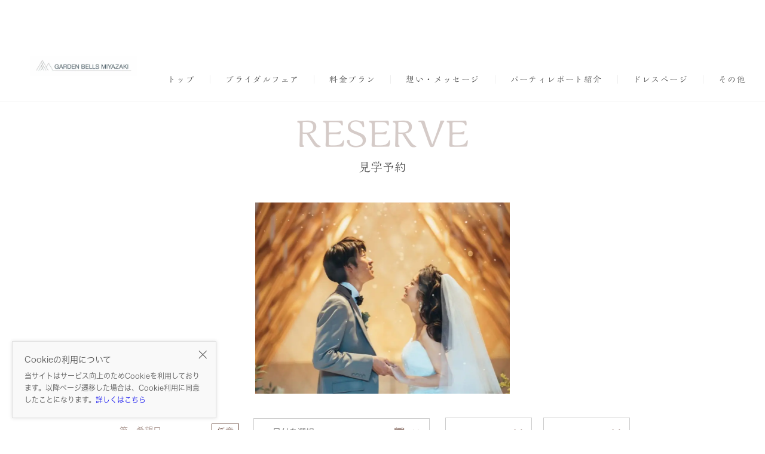

--- FILE ---
content_type: text/html; charset=UTF-8
request_url: https://gardenbells-miyazaki.official-website.jp/reserve/?page_id=19716
body_size: 36346
content:
<!doctype html><html lang="ja"><head><script>window.dataLayer = window.dataLayer || [{
        'admin_type': null,
         'cv_type': ""
    }];
    window.dataLayer.push({"h":3205,"bigAreaName":"\u4e5d\u5dde\u30fb\u6c96\u7e04","prefectureName":"\u5bae\u5d0e\u770c","smallAreaName":"\u5bae\u5d0e\u5e02\u30fb\u65e5\u5357","hallType":"\u5c02\u9580\u5f0f\u5834"});</script><!-- Google tag (gtag.js) --><script async src="https://www.googletagmanager.com/gtag/js?id=AW-17124945484"></script><script>window.dataLayer = window.dataLayer || [];  function gtag(){dataLayer.push(arguments);}  gtag('js', new Date());  gtag('config', 'AW-17124945484');</script><!-- Event snippet for 見学予約フォーム conversion page --><script>gtag('event', 'conversion', {'send_to': 'AW-17124945484/C4quCOL9hs8aEMzc5-U_'});</script><meta name="viewport"
    content="width=device-width,minimum-scale=1.0,maximum-scale=1.0,shrink-to-fit=no,viewport-fit=cover"><meta http-equiv="X-UA-Compatible" content="IE=edge" /><meta name="format-detection" content="telephone=no"><meta charset="utf-8" /><script type="text/javascript">(window.NREUM||(NREUM={})).init={privacy:{cookies_enabled:true},ajax:{deny_list:["bam.nr-data.net"]},feature_flags:["soft_nav"]};(window.NREUM||(NREUM={})).loader_config={xpid:"UAYGWFJXGwIBUFBQBwUAVw==",licenseKey:"9f8773e463",applicationID:"114120471",browserID:"114120506"};;/*! For license information please see nr-loader-full-1.308.0.min.js.LICENSE.txt */
(()=>{var e,t,r={384:(e,t,r)=>{"use strict";r.d(t,{NT:()=>a,US:()=>u,Zm:()=>o,bQ:()=>d,dV:()=>c,pV:()=>l});var n=r(6154),i=r(1863),s=r(1910);const a={beacon:"bam.nr-data.net",errorBeacon:"bam.nr-data.net"};function o(){return n.gm.NREUM||(n.gm.NREUM={}),void 0===n.gm.newrelic&&(n.gm.newrelic=n.gm.NREUM),n.gm.NREUM}function c(){let e=o();return e.o||(e.o={ST:n.gm.setTimeout,SI:n.gm.setImmediate||n.gm.setInterval,CT:n.gm.clearTimeout,XHR:n.gm.XMLHttpRequest,REQ:n.gm.Request,EV:n.gm.Event,PR:n.gm.Promise,MO:n.gm.MutationObserver,FETCH:n.gm.fetch,WS:n.gm.WebSocket},(0,s.i)(...Object.values(e.o))),e}function d(e,t){let r=o();r.initializedAgents??={},t.initializedAt={ms:(0,i.t)(),date:new Date},r.initializedAgents[e]=t}function u(e,t){o()[e]=t}function l(){return function(){let e=o();const t=e.info||{};e.info={beacon:a.beacon,errorBeacon:a.errorBeacon,...t}}(),function(){let e=o();const t=e.init||{};e.init={...t}}(),c(),function(){let e=o();const t=e.loader_config||{};e.loader_config={...t}}(),o()}},782:(e,t,r)=>{"use strict";r.d(t,{T:()=>n});const n=r(860).K7.pageViewTiming},860:(e,t,r)=>{"use strict";r.d(t,{$J:()=>u,K7:()=>c,P3:()=>d,XX:()=>i,Yy:()=>o,df:()=>s,qY:()=>n,v4:()=>a});const n="events",i="jserrors",s="browser/blobs",a="rum",o="browser/logs",c={ajax:"ajax",genericEvents:"generic_events",jserrors:i,logging:"logging",metrics:"metrics",pageAction:"page_action",pageViewEvent:"page_view_event",pageViewTiming:"page_view_timing",sessionReplay:"session_replay",sessionTrace:"session_trace",softNav:"soft_navigations",spa:"spa"},d={[c.pageViewEvent]:1,[c.pageViewTiming]:2,[c.metrics]:3,[c.jserrors]:4,[c.spa]:5,[c.ajax]:6,[c.sessionTrace]:7,[c.softNav]:8,[c.sessionReplay]:9,[c.logging]:10,[c.genericEvents]:11},u={[c.pageViewEvent]:a,[c.pageViewTiming]:n,[c.ajax]:n,[c.spa]:n,[c.softNav]:n,[c.metrics]:i,[c.jserrors]:i,[c.sessionTrace]:s,[c.sessionReplay]:s,[c.logging]:o,[c.genericEvents]:"ins"}},944:(e,t,r)=>{"use strict";r.d(t,{R:()=>i});var n=r(3241);function i(e,t){"function"==typeof console.debug&&(console.debug("New Relic Warning: https://github.com/newrelic/newrelic-browser-agent/blob/main/docs/warning-codes.md#".concat(e),t),(0,n.W)({agentIdentifier:null,drained:null,type:"data",name:"warn",feature:"warn",data:{code:e,secondary:t}}))}},993:(e,t,r)=>{"use strict";r.d(t,{A$:()=>s,ET:()=>a,TZ:()=>o,p_:()=>i});var n=r(860);const i={ERROR:"ERROR",WARN:"WARN",INFO:"INFO",DEBUG:"DEBUG",TRACE:"TRACE"},s={OFF:0,ERROR:1,WARN:2,INFO:3,DEBUG:4,TRACE:5},a="log",o=n.K7.logging},1541:(e,t,r)=>{"use strict";r.d(t,{U:()=>i,f:()=>n});const n={MFE:"MFE",BA:"BA"};function i(e,t){if(2!==t?.harvestEndpointVersion)return{};const r=t.agentRef.runtime.appMetadata.agents[0].entityGuid;return e?{"source.id":e.id,"source.name":e.name,"source.type":e.type,"parent.id":e.parent?.id||r,"parent.type":e.parent?.type||n.BA}:{"entity.guid":r,appId:t.agentRef.info.applicationID}}},1687:(e,t,r)=>{"use strict";r.d(t,{Ak:()=>d,Ze:()=>h,x3:()=>u});var n=r(3241),i=r(7836),s=r(3606),a=r(860),o=r(2646);const c={};function d(e,t){const r={staged:!1,priority:a.P3[t]||0};l(e),c[e].get(t)||c[e].set(t,r)}function u(e,t){e&&c[e]&&(c[e].get(t)&&c[e].delete(t),p(e,t,!1),c[e].size&&f(e))}function l(e){if(!e)throw new Error("agentIdentifier required");c[e]||(c[e]=new Map)}function h(e="",t="feature",r=!1){if(l(e),!e||!c[e].get(t)||r)return p(e,t);c[e].get(t).staged=!0,f(e)}function f(e){const t=Array.from(c[e]);t.every(([e,t])=>t.staged)&&(t.sort((e,t)=>e[1].priority-t[1].priority),t.forEach(([t])=>{c[e].delete(t),p(e,t)}))}function p(e,t,r=!0){const a=e?i.ee.get(e):i.ee,c=s.i.handlers;if(!a.aborted&&a.backlog&&c){if((0,n.W)({agentIdentifier:e,type:"lifecycle",name:"drain",feature:t}),r){const e=a.backlog[t],r=c[t];if(r){for(let t=0;e&&t<e.length;++t)g(e[t],r);Object.entries(r).forEach(([e,t])=>{Object.values(t||{}).forEach(t=>{t[0]?.on&&t[0]?.context()instanceof o.y&&t[0].on(e,t[1])})})}}a.isolatedBacklog||delete c[t],a.backlog[t]=null,a.emit("drain-"+t,[])}}function g(e,t){var r=e[1];Object.values(t[r]||{}).forEach(t=>{var r=e[0];if(t[0]===r){var n=t[1],i=e[3],s=e[2];n.apply(i,s)}})}},1738:(e,t,r)=>{"use strict";r.d(t,{U:()=>f,Y:()=>h});var n=r(3241),i=r(9908),s=r(1863),a=r(944),o=r(5701),c=r(3969),d=r(8362),u=r(860),l=r(4261);function h(e,t,r,s){const h=s||r;!h||h[e]&&h[e]!==d.d.prototype[e]||(h[e]=function(){(0,i.p)(c.xV,["API/"+e+"/called"],void 0,u.K7.metrics,r.ee),(0,n.W)({agentIdentifier:r.agentIdentifier,drained:!!o.B?.[r.agentIdentifier],type:"data",name:"api",feature:l.Pl+e,data:{}});try{return t.apply(this,arguments)}catch(e){(0,a.R)(23,e)}})}function f(e,t,r,n,a){const o=e.info;null===r?delete o.jsAttributes[t]:o.jsAttributes[t]=r,(a||null===r)&&(0,i.p)(l.Pl+n,[(0,s.t)(),t,r],void 0,"session",e.ee)}},1741:(e,t,r)=>{"use strict";r.d(t,{W:()=>s});var n=r(944),i=r(4261);class s{#e(e,...t){if(this[e]!==s.prototype[e])return this[e](...t);(0,n.R)(35,e)}addPageAction(e,t){return this.#e(i.hG,e,t)}register(e){return this.#e(i.eY,e)}recordCustomEvent(e,t){return this.#e(i.fF,e,t)}setPageViewName(e,t){return this.#e(i.Fw,e,t)}setCustomAttribute(e,t,r){return this.#e(i.cD,e,t,r)}noticeError(e,t){return this.#e(i.o5,e,t)}setUserId(e,t=!1){return this.#e(i.Dl,e,t)}setApplicationVersion(e){return this.#e(i.nb,e)}setErrorHandler(e){return this.#e(i.bt,e)}addRelease(e,t){return this.#e(i.k6,e,t)}log(e,t){return this.#e(i.$9,e,t)}start(){return this.#e(i.d3)}finished(e){return this.#e(i.BL,e)}recordReplay(){return this.#e(i.CH)}pauseReplay(){return this.#e(i.Tb)}addToTrace(e){return this.#e(i.U2,e)}setCurrentRouteName(e){return this.#e(i.PA,e)}interaction(e){return this.#e(i.dT,e)}wrapLogger(e,t,r){return this.#e(i.Wb,e,t,r)}measure(e,t){return this.#e(i.V1,e,t)}consent(e){return this.#e(i.Pv,e)}}},1863:(e,t,r)=>{"use strict";function n(){return Math.floor(performance.now())}r.d(t,{t:()=>n})},1910:(e,t,r)=>{"use strict";r.d(t,{i:()=>s});var n=r(944);const i=new Map;function s(...e){return e.every(e=>{if(i.has(e))return i.get(e);const t="function"==typeof e?e.toString():"",r=t.includes("[native code]"),s=t.includes("nrWrapper");return r||s||(0,n.R)(64,e?.name||t),i.set(e,r),r})}},2555:(e,t,r)=>{"use strict";r.d(t,{D:()=>o,f:()=>a});var n=r(384),i=r(8122);const s={beacon:n.NT.beacon,errorBeacon:n.NT.errorBeacon,licenseKey:void 0,applicationID:void 0,sa:void 0,queueTime:void 0,applicationTime:void 0,ttGuid:void 0,user:void 0,account:void 0,product:void 0,extra:void 0,jsAttributes:{},userAttributes:void 0,atts:void 0,transactionName:void 0,tNamePlain:void 0};function a(e){try{return!!e.licenseKey&&!!e.errorBeacon&&!!e.applicationID}catch(e){return!1}}const o=e=>(0,i.a)(e,s)},2614:(e,t,r)=>{"use strict";r.d(t,{BB:()=>a,H3:()=>n,g:()=>d,iL:()=>c,tS:()=>o,uh:()=>i,wk:()=>s});const n="NRBA",i="SESSION",s=144e5,a=18e5,o={STARTED:"session-started",PAUSE:"session-pause",RESET:"session-reset",RESUME:"session-resume",UPDATE:"session-update"},c={SAME_TAB:"same-tab",CROSS_TAB:"cross-tab"},d={OFF:0,FULL:1,ERROR:2}},2646:(e,t,r)=>{"use strict";r.d(t,{y:()=>n});class n{constructor(e){this.contextId=e}}},2843:(e,t,r)=>{"use strict";r.d(t,{G:()=>s,u:()=>i});var n=r(3878);function i(e,t=!1,r,i){(0,n.DD)("visibilitychange",function(){if(t)return void("hidden"===document.visibilityState&&e());e(document.visibilityState)},r,i)}function s(e,t,r){(0,n.sp)("pagehide",e,t,r)}},3241:(e,t,r)=>{"use strict";r.d(t,{W:()=>s});var n=r(6154);const i="newrelic";function s(e={}){try{n.gm.dispatchEvent(new CustomEvent(i,{detail:e}))}catch(e){}}},3304:(e,t,r)=>{"use strict";r.d(t,{A:()=>s});var n=r(7836);const i=()=>{const e=new WeakSet;return(t,r)=>{if("object"==typeof r&&null!==r){if(e.has(r))return;e.add(r)}return r}};function s(e){try{return JSON.stringify(e,i())??""}catch(e){try{n.ee.emit("internal-error",[e])}catch(e){}return""}}},3333:(e,t,r)=>{"use strict";r.d(t,{$v:()=>u,TZ:()=>n,Xh:()=>c,Zp:()=>i,kd:()=>d,mq:()=>o,nf:()=>a,qN:()=>s});const n=r(860).K7.genericEvents,i=["auxclick","click","copy","keydown","paste","scrollend"],s=["focus","blur"],a=4,o=1e3,c=2e3,d=["PageAction","UserAction","BrowserPerformance"],u={RESOURCES:"experimental.resources",REGISTER:"register"}},3434:(e,t,r)=>{"use strict";r.d(t,{Jt:()=>s,YM:()=>d});var n=r(7836),i=r(5607);const s="nr@original:".concat(i.W),a=50;var o=Object.prototype.hasOwnProperty,c=!1;function d(e,t){return e||(e=n.ee),r.inPlace=function(e,t,n,i,s){n||(n="");const a="-"===n.charAt(0);for(let o=0;o<t.length;o++){const c=t[o],d=e[c];l(d)||(e[c]=r(d,a?c+n:n,i,c,s))}},r.flag=s,r;function r(t,r,n,c,d){return l(t)?t:(r||(r=""),nrWrapper[s]=t,function(e,t,r){if(Object.defineProperty&&Object.keys)try{return Object.keys(e).forEach(function(r){Object.defineProperty(t,r,{get:function(){return e[r]},set:function(t){return e[r]=t,t}})}),t}catch(e){u([e],r)}for(var n in e)o.call(e,n)&&(t[n]=e[n])}(t,nrWrapper,e),nrWrapper);function nrWrapper(){var s,o,l,h;let f;try{o=this,s=[...arguments],l="function"==typeof n?n(s,o):n||{}}catch(t){u([t,"",[s,o,c],l],e)}i(r+"start",[s,o,c],l,d);const p=performance.now();let g;try{return h=t.apply(o,s),g=performance.now(),h}catch(e){throw g=performance.now(),i(r+"err",[s,o,e],l,d),f=e,f}finally{const e=g-p,t={start:p,end:g,duration:e,isLongTask:e>=a,methodName:c,thrownError:f};t.isLongTask&&i("long-task",[t,o],l,d),i(r+"end",[s,o,h],l,d)}}}function i(r,n,i,s){if(!c||t){var a=c;c=!0;try{e.emit(r,n,i,t,s)}catch(t){u([t,r,n,i],e)}c=a}}}function u(e,t){t||(t=n.ee);try{t.emit("internal-error",e)}catch(e){}}function l(e){return!(e&&"function"==typeof e&&e.apply&&!e[s])}},3606:(e,t,r)=>{"use strict";r.d(t,{i:()=>s});var n=r(9908);s.on=a;var i=s.handlers={};function s(e,t,r,s){a(s||n.d,i,e,t,r)}function a(e,t,r,i,s){s||(s="feature"),e||(e=n.d);var a=t[s]=t[s]||{};(a[r]=a[r]||[]).push([e,i])}},3738:(e,t,r)=>{"use strict";r.d(t,{He:()=>i,Kp:()=>o,Lc:()=>d,Rz:()=>u,TZ:()=>n,bD:()=>s,d3:()=>a,jx:()=>l,sl:()=>h,uP:()=>c});const n=r(860).K7.sessionTrace,i="bstResource",s="resource",a="-start",o="-end",c="fn"+a,d="fn"+o,u="pushState",l=1e3,h=3e4},3785:(e,t,r)=>{"use strict";r.d(t,{R:()=>c,b:()=>d});var n=r(9908),i=r(1863),s=r(860),a=r(3969),o=r(993);function c(e,t,r={},c=o.p_.INFO,d=!0,u,l=(0,i.t)()){(0,n.p)(a.xV,["API/logging/".concat(c.toLowerCase(),"/called")],void 0,s.K7.metrics,e),(0,n.p)(o.ET,[l,t,r,c,d,u],void 0,s.K7.logging,e)}function d(e){return"string"==typeof e&&Object.values(o.p_).some(t=>t===e.toUpperCase().trim())}},3878:(e,t,r)=>{"use strict";function n(e,t){return{capture:e,passive:!1,signal:t}}function i(e,t,r=!1,i){window.addEventListener(e,t,n(r,i))}function s(e,t,r=!1,i){document.addEventListener(e,t,n(r,i))}r.d(t,{DD:()=>s,jT:()=>n,sp:()=>i})},3969:(e,t,r)=>{"use strict";r.d(t,{TZ:()=>n,XG:()=>o,rs:()=>i,xV:()=>a,z_:()=>s});const n=r(860).K7.metrics,i="sm",s="cm",a="storeSupportabilityMetrics",o="storeEventMetrics"},4234:(e,t,r)=>{"use strict";r.d(t,{W:()=>s});var n=r(7836),i=r(1687);class s{constructor(e,t){this.agentIdentifier=e,this.ee=n.ee.get(e),this.featureName=t,this.blocked=!1}deregisterDrain(){(0,i.x3)(this.agentIdentifier,this.featureName)}}},4261:(e,t,r)=>{"use strict";r.d(t,{$9:()=>d,BL:()=>o,CH:()=>f,Dl:()=>w,Fw:()=>y,PA:()=>m,Pl:()=>n,Pv:()=>T,Tb:()=>l,U2:()=>s,V1:()=>E,Wb:()=>x,bt:()=>b,cD:()=>v,d3:()=>R,dT:()=>c,eY:()=>p,fF:()=>h,hG:()=>i,k6:()=>a,nb:()=>g,o5:()=>u});const n="api-",i="addPageAction",s="addToTrace",a="addRelease",o="finished",c="interaction",d="log",u="noticeError",l="pauseReplay",h="recordCustomEvent",f="recordReplay",p="register",g="setApplicationVersion",m="setCurrentRouteName",v="setCustomAttribute",b="setErrorHandler",y="setPageViewName",w="setUserId",R="start",x="wrapLogger",E="measure",T="consent"},5205:(e,t,r)=>{"use strict";r.d(t,{j:()=>S});var n=r(384),i=r(1741);var s=r(2555),a=r(3333);const o=e=>{if(!e||"string"!=typeof e)return!1;try{document.createDocumentFragment().querySelector(e)}catch{return!1}return!0};var c=r(2614),d=r(944),u=r(8122);const l="[data-nr-mask]",h=e=>(0,u.a)(e,(()=>{const e={feature_flags:[],experimental:{allow_registered_children:!1,resources:!1},mask_selector:"*",block_selector:"[data-nr-block]",mask_input_options:{color:!1,date:!1,"datetime-local":!1,email:!1,month:!1,number:!1,range:!1,search:!1,tel:!1,text:!1,time:!1,url:!1,week:!1,textarea:!1,select:!1,password:!0}};return{ajax:{deny_list:void 0,block_internal:!0,enabled:!0,autoStart:!0},api:{get allow_registered_children(){return e.feature_flags.includes(a.$v.REGISTER)||e.experimental.allow_registered_children},set allow_registered_children(t){e.experimental.allow_registered_children=t},duplicate_registered_data:!1},browser_consent_mode:{enabled:!1},distributed_tracing:{enabled:void 0,exclude_newrelic_header:void 0,cors_use_newrelic_header:void 0,cors_use_tracecontext_headers:void 0,allowed_origins:void 0},get feature_flags(){return e.feature_flags},set feature_flags(t){e.feature_flags=t},generic_events:{enabled:!0,autoStart:!0},harvest:{interval:30},jserrors:{enabled:!0,autoStart:!0},logging:{enabled:!0,autoStart:!0},metrics:{enabled:!0,autoStart:!0},obfuscate:void 0,page_action:{enabled:!0},page_view_event:{enabled:!0,autoStart:!0},page_view_timing:{enabled:!0,autoStart:!0},performance:{capture_marks:!1,capture_measures:!1,capture_detail:!0,resources:{get enabled(){return e.feature_flags.includes(a.$v.RESOURCES)||e.experimental.resources},set enabled(t){e.experimental.resources=t},asset_types:[],first_party_domains:[],ignore_newrelic:!0}},privacy:{cookies_enabled:!0},proxy:{assets:void 0,beacon:void 0},session:{expiresMs:c.wk,inactiveMs:c.BB},session_replay:{autoStart:!0,enabled:!1,preload:!1,sampling_rate:10,error_sampling_rate:100,collect_fonts:!1,inline_images:!1,fix_stylesheets:!0,mask_all_inputs:!0,get mask_text_selector(){return e.mask_selector},set mask_text_selector(t){o(t)?e.mask_selector="".concat(t,",").concat(l):""===t||null===t?e.mask_selector=l:(0,d.R)(5,t)},get block_class(){return"nr-block"},get ignore_class(){return"nr-ignore"},get mask_text_class(){return"nr-mask"},get block_selector(){return e.block_selector},set block_selector(t){o(t)?e.block_selector+=",".concat(t):""!==t&&(0,d.R)(6,t)},get mask_input_options(){return e.mask_input_options},set mask_input_options(t){t&&"object"==typeof t?e.mask_input_options={...t,password:!0}:(0,d.R)(7,t)}},session_trace:{enabled:!0,autoStart:!0},soft_navigations:{enabled:!0,autoStart:!0},spa:{enabled:!0,autoStart:!0},ssl:void 0,user_actions:{enabled:!0,elementAttributes:["id","className","tagName","type"]}}})());var f=r(6154),p=r(9324);let g=0;const m={buildEnv:p.F3,distMethod:p.Xs,version:p.xv,originTime:f.WN},v={consented:!1},b={appMetadata:{},get consented(){return this.session?.state?.consent||v.consented},set consented(e){v.consented=e},customTransaction:void 0,denyList:void 0,disabled:!1,harvester:void 0,isolatedBacklog:!1,isRecording:!1,loaderType:void 0,maxBytes:3e4,obfuscator:void 0,onerror:void 0,ptid:void 0,releaseIds:{},session:void 0,timeKeeper:void 0,registeredEntities:[],jsAttributesMetadata:{bytes:0},get harvestCount(){return++g}},y=e=>{const t=(0,u.a)(e,b),r=Object.keys(m).reduce((e,t)=>(e[t]={value:m[t],writable:!1,configurable:!0,enumerable:!0},e),{});return Object.defineProperties(t,r)};var w=r(5701);const R=e=>{const t=e.startsWith("http");e+="/",r.p=t?e:"https://"+e};var x=r(7836),E=r(3241);const T={accountID:void 0,trustKey:void 0,agentID:void 0,licenseKey:void 0,applicationID:void 0,xpid:void 0},A=e=>(0,u.a)(e,T),_=new Set;function S(e,t={},r,a){let{init:o,info:c,loader_config:d,runtime:u={},exposed:l=!0}=t;if(!c){const e=(0,n.pV)();o=e.init,c=e.info,d=e.loader_config}e.init=h(o||{}),e.loader_config=A(d||{}),c.jsAttributes??={},f.bv&&(c.jsAttributes.isWorker=!0),e.info=(0,s.D)(c);const p=e.init,g=[c.beacon,c.errorBeacon];_.has(e.agentIdentifier)||(p.proxy.assets&&(R(p.proxy.assets),g.push(p.proxy.assets)),p.proxy.beacon&&g.push(p.proxy.beacon),e.beacons=[...g],function(e){const t=(0,n.pV)();Object.getOwnPropertyNames(i.W.prototype).forEach(r=>{const n=i.W.prototype[r];if("function"!=typeof n||"constructor"===n)return;let s=t[r];e[r]&&!1!==e.exposed&&"micro-agent"!==e.runtime?.loaderType&&(t[r]=(...t)=>{const n=e[r](...t);return s?s(...t):n})})}(e),(0,n.US)("activatedFeatures",w.B)),u.denyList=[...p.ajax.deny_list||[],...p.ajax.block_internal?g:[]],u.ptid=e.agentIdentifier,u.loaderType=r,e.runtime=y(u),_.has(e.agentIdentifier)||(e.ee=x.ee.get(e.agentIdentifier),e.exposed=l,(0,E.W)({agentIdentifier:e.agentIdentifier,drained:!!w.B?.[e.agentIdentifier],type:"lifecycle",name:"initialize",feature:void 0,data:e.config})),_.add(e.agentIdentifier)}},5270:(e,t,r)=>{"use strict";r.d(t,{Aw:()=>a,SR:()=>s,rF:()=>o});var n=r(384),i=r(7767);function s(e){return!!(0,n.dV)().o.MO&&(0,i.V)(e)&&!0===e?.session_trace.enabled}function a(e){return!0===e?.session_replay.preload&&s(e)}function o(e,t){try{if("string"==typeof t?.type){if("password"===t.type.toLowerCase())return"*".repeat(e?.length||0);if(void 0!==t?.dataset?.nrUnmask||t?.classList?.contains("nr-unmask"))return e}}catch(e){}return"string"==typeof e?e.replace(/[\S]/g,"*"):"*".repeat(e?.length||0)}},5289:(e,t,r)=>{"use strict";r.d(t,{GG:()=>a,Qr:()=>c,sB:()=>o});var n=r(3878),i=r(6389);function s(){return"undefined"==typeof document||"complete"===document.readyState}function a(e,t){if(s())return e();const r=(0,i.J)(e),a=setInterval(()=>{s()&&(clearInterval(a),r())},500);(0,n.sp)("load",r,t)}function o(e){if(s())return e();(0,n.DD)("DOMContentLoaded",e)}function c(e){if(s())return e();(0,n.sp)("popstate",e)}},5607:(e,t,r)=>{"use strict";r.d(t,{W:()=>n});const n=(0,r(9566).bz)()},5701:(e,t,r)=>{"use strict";r.d(t,{B:()=>s,t:()=>a});var n=r(3241);const i=new Set,s={};function a(e,t){const r=t.agentIdentifier;s[r]??={},e&&"object"==typeof e&&(i.has(r)||(t.ee.emit("rumresp",[e]),s[r]=e,i.add(r),(0,n.W)({agentIdentifier:r,loaded:!0,drained:!0,type:"lifecycle",name:"load",feature:void 0,data:e})))}},6154:(e,t,r)=>{"use strict";r.d(t,{OF:()=>d,RI:()=>i,WN:()=>h,bv:()=>s,eN:()=>f,gm:()=>a,lR:()=>l,m:()=>c,mw:()=>o,sb:()=>u});var n=r(1863);const i="undefined"!=typeof window&&!!window.document,s="undefined"!=typeof WorkerGlobalScope&&("undefined"!=typeof self&&self instanceof WorkerGlobalScope&&self.navigator instanceof WorkerNavigator||"undefined"!=typeof globalThis&&globalThis instanceof WorkerGlobalScope&&globalThis.navigator instanceof WorkerNavigator),a=i?window:"undefined"!=typeof WorkerGlobalScope&&("undefined"!=typeof self&&self instanceof WorkerGlobalScope&&self||"undefined"!=typeof globalThis&&globalThis instanceof WorkerGlobalScope&&globalThis),o=Boolean("hidden"===a?.document?.visibilityState),c=""+a?.location,d=/iPad|iPhone|iPod/.test(a.navigator?.userAgent),u=d&&"undefined"==typeof SharedWorker,l=(()=>{const e=a.navigator?.userAgent?.match(/Firefox[/\s](\d+\.\d+)/);return Array.isArray(e)&&e.length>=2?+e[1]:0})(),h=Date.now()-(0,n.t)(),f=()=>"undefined"!=typeof PerformanceNavigationTiming&&a?.performance?.getEntriesByType("navigation")?.[0]?.responseStart},6344:(e,t,r)=>{"use strict";r.d(t,{BB:()=>u,Qb:()=>l,TZ:()=>i,Ug:()=>a,Vh:()=>s,_s:()=>o,bc:()=>d,yP:()=>c});var n=r(2614);const i=r(860).K7.sessionReplay,s="errorDuringReplay",a=.12,o={DomContentLoaded:0,Load:1,FullSnapshot:2,IncrementalSnapshot:3,Meta:4,Custom:5},c={[n.g.ERROR]:15e3,[n.g.FULL]:3e5,[n.g.OFF]:0},d={RESET:{message:"Session was reset",sm:"Reset"},IMPORT:{message:"Recorder failed to import",sm:"Import"},TOO_MANY:{message:"429: Too Many Requests",sm:"Too-Many"},TOO_BIG:{message:"Payload was too large",sm:"Too-Big"},CROSS_TAB:{message:"Session Entity was set to OFF on another tab",sm:"Cross-Tab"},ENTITLEMENTS:{message:"Session Replay is not allowed and will not be started",sm:"Entitlement"}},u=5e3,l={API:"api",RESUME:"resume",SWITCH_TO_FULL:"switchToFull",INITIALIZE:"initialize",PRELOAD:"preload"}},6389:(e,t,r)=>{"use strict";function n(e,t=500,r={}){const n=r?.leading||!1;let i;return(...r)=>{n&&void 0===i&&(e.apply(this,r),i=setTimeout(()=>{i=clearTimeout(i)},t)),n||(clearTimeout(i),i=setTimeout(()=>{e.apply(this,r)},t))}}function i(e){let t=!1;return(...r)=>{t||(t=!0,e.apply(this,r))}}r.d(t,{J:()=>i,s:()=>n})},6630:(e,t,r)=>{"use strict";r.d(t,{T:()=>n});const n=r(860).K7.pageViewEvent},6774:(e,t,r)=>{"use strict";r.d(t,{T:()=>n});const n=r(860).K7.jserrors},7295:(e,t,r)=>{"use strict";r.d(t,{Xv:()=>a,gX:()=>i,iW:()=>s});var n=[];function i(e){if(!e||s(e))return!1;if(0===n.length)return!0;if("*"===n[0].hostname)return!1;for(var t=0;t<n.length;t++){var r=n[t];if(r.hostname.test(e.hostname)&&r.pathname.test(e.pathname))return!1}return!0}function s(e){return void 0===e.hostname}function a(e){if(n=[],e&&e.length)for(var t=0;t<e.length;t++){let r=e[t];if(!r)continue;if("*"===r)return void(n=[{hostname:"*"}]);0===r.indexOf("http://")?r=r.substring(7):0===r.indexOf("https://")&&(r=r.substring(8));const i=r.indexOf("/");let s,a;i>0?(s=r.substring(0,i),a=r.substring(i)):(s=r,a="*");let[c]=s.split(":");n.push({hostname:o(c),pathname:o(a,!0)})}}function o(e,t=!1){const r=e.replace(/[.+?^${}()|[\]\\]/g,e=>"\\"+e).replace(/\*/g,".*?");return new RegExp((t?"^":"")+r+"$")}},7485:(e,t,r)=>{"use strict";r.d(t,{D:()=>i});var n=r(6154);function i(e){if(0===(e||"").indexOf("data:"))return{protocol:"data"};try{const t=new URL(e,location.href),r={port:t.port,hostname:t.hostname,pathname:t.pathname,search:t.search,protocol:t.protocol.slice(0,t.protocol.indexOf(":")),sameOrigin:t.protocol===n.gm?.location?.protocol&&t.host===n.gm?.location?.host};return r.port&&""!==r.port||("http:"===t.protocol&&(r.port="80"),"https:"===t.protocol&&(r.port="443")),r.pathname&&""!==r.pathname?r.pathname.startsWith("/")||(r.pathname="/".concat(r.pathname)):r.pathname="/",r}catch(e){return{}}}},7699:(e,t,r)=>{"use strict";r.d(t,{It:()=>s,KC:()=>o,No:()=>i,qh:()=>a});var n=r(860);const i=16e3,s=1e6,a="SESSION_ERROR",o={[n.K7.logging]:!0,[n.K7.genericEvents]:!1,[n.K7.jserrors]:!1,[n.K7.ajax]:!1}},7767:(e,t,r)=>{"use strict";r.d(t,{V:()=>i});var n=r(6154);const i=e=>n.RI&&!0===e?.privacy.cookies_enabled},7836:(e,t,r)=>{"use strict";r.d(t,{P:()=>o,ee:()=>c});var n=r(384),i=r(8990),s=r(2646),a=r(5607);const o="nr@context:".concat(a.W),c=function e(t,r){var n={},a={},u={},l=!1;try{l=16===r.length&&d.initializedAgents?.[r]?.runtime.isolatedBacklog}catch(e){}var h={on:p,addEventListener:p,removeEventListener:function(e,t){var r=n[e];if(!r)return;for(var i=0;i<r.length;i++)r[i]===t&&r.splice(i,1)},emit:function(e,r,n,i,s){!1!==s&&(s=!0);if(c.aborted&&!i)return;t&&s&&t.emit(e,r,n);var o=f(n);g(e).forEach(e=>{e.apply(o,r)});var d=v()[a[e]];d&&d.push([h,e,r,o]);return o},get:m,listeners:g,context:f,buffer:function(e,t){const r=v();if(t=t||"feature",h.aborted)return;Object.entries(e||{}).forEach(([e,n])=>{a[n]=t,t in r||(r[t]=[])})},abort:function(){h._aborted=!0,Object.keys(h.backlog).forEach(e=>{delete h.backlog[e]})},isBuffering:function(e){return!!v()[a[e]]},debugId:r,backlog:l?{}:t&&"object"==typeof t.backlog?t.backlog:{},isolatedBacklog:l};return Object.defineProperty(h,"aborted",{get:()=>{let e=h._aborted||!1;return e||(t&&(e=t.aborted),e)}}),h;function f(e){return e&&e instanceof s.y?e:e?(0,i.I)(e,o,()=>new s.y(o)):new s.y(o)}function p(e,t){n[e]=g(e).concat(t)}function g(e){return n[e]||[]}function m(t){return u[t]=u[t]||e(h,t)}function v(){return h.backlog}}(void 0,"globalEE"),d=(0,n.Zm)();d.ee||(d.ee=c)},8122:(e,t,r)=>{"use strict";r.d(t,{a:()=>i});var n=r(944);function i(e,t){try{if(!e||"object"!=typeof e)return(0,n.R)(3);if(!t||"object"!=typeof t)return(0,n.R)(4);const r=Object.create(Object.getPrototypeOf(t),Object.getOwnPropertyDescriptors(t)),s=0===Object.keys(r).length?e:r;for(let a in s)if(void 0!==e[a])try{if(null===e[a]){r[a]=null;continue}Array.isArray(e[a])&&Array.isArray(t[a])?r[a]=Array.from(new Set([...e[a],...t[a]])):"object"==typeof e[a]&&"object"==typeof t[a]?r[a]=i(e[a],t[a]):r[a]=e[a]}catch(e){r[a]||(0,n.R)(1,e)}return r}catch(e){(0,n.R)(2,e)}}},8139:(e,t,r)=>{"use strict";r.d(t,{u:()=>h});var n=r(7836),i=r(3434),s=r(8990),a=r(6154);const o={},c=a.gm.XMLHttpRequest,d="addEventListener",u="removeEventListener",l="nr@wrapped:".concat(n.P);function h(e){var t=function(e){return(e||n.ee).get("events")}(e);if(o[t.debugId]++)return t;o[t.debugId]=1;var r=(0,i.YM)(t,!0);function h(e){r.inPlace(e,[d,u],"-",p)}function p(e,t){return e[1]}return"getPrototypeOf"in Object&&(a.RI&&f(document,h),c&&f(c.prototype,h),f(a.gm,h)),t.on(d+"-start",function(e,t){var n=e[1];if(null!==n&&("function"==typeof n||"object"==typeof n)&&"newrelic"!==e[0]){var i=(0,s.I)(n,l,function(){var e={object:function(){if("function"!=typeof n.handleEvent)return;return n.handleEvent.apply(n,arguments)},function:n}[typeof n];return e?r(e,"fn-",null,e.name||"anonymous"):n});this.wrapped=e[1]=i}}),t.on(u+"-start",function(e){e[1]=this.wrapped||e[1]}),t}function f(e,t,...r){let n=e;for(;"object"==typeof n&&!Object.prototype.hasOwnProperty.call(n,d);)n=Object.getPrototypeOf(n);n&&t(n,...r)}},8362:(e,t,r)=>{"use strict";r.d(t,{d:()=>s});var n=r(9566),i=r(1741);class s extends i.W{agentIdentifier=(0,n.LA)(16)}},8374:(e,t,r)=>{r.nc=(()=>{try{return document?.currentScript?.nonce}catch(e){}return""})()},8990:(e,t,r)=>{"use strict";r.d(t,{I:()=>i});var n=Object.prototype.hasOwnProperty;function i(e,t,r){if(n.call(e,t))return e[t];var i=r();if(Object.defineProperty&&Object.keys)try{return Object.defineProperty(e,t,{value:i,writable:!0,enumerable:!1}),i}catch(e){}return e[t]=i,i}},9119:(e,t,r)=>{"use strict";r.d(t,{L:()=>s});var n=/([^?#]*)[^#]*(#[^?]*|$).*/,i=/([^?#]*)().*/;function s(e,t){return e?e.replace(t?n:i,"$1$2"):e}},9300:(e,t,r)=>{"use strict";r.d(t,{T:()=>n});const n=r(860).K7.ajax},9324:(e,t,r)=>{"use strict";r.d(t,{AJ:()=>a,F3:()=>i,Xs:()=>s,Yq:()=>o,xv:()=>n});const n="1.308.0",i="PROD",s="CDN",a="@newrelic/rrweb",o="1.0.1"},9566:(e,t,r)=>{"use strict";r.d(t,{LA:()=>o,ZF:()=>c,bz:()=>a,el:()=>d});var n=r(6154);const i="xxxxxxxx-xxxx-4xxx-yxxx-xxxxxxxxxxxx";function s(e,t){return e?15&e[t]:16*Math.random()|0}function a(){const e=n.gm?.crypto||n.gm?.msCrypto;let t,r=0;return e&&e.getRandomValues&&(t=e.getRandomValues(new Uint8Array(30))),i.split("").map(e=>"x"===e?s(t,r++).toString(16):"y"===e?(3&s()|8).toString(16):e).join("")}function o(e){const t=n.gm?.crypto||n.gm?.msCrypto;let r,i=0;t&&t.getRandomValues&&(r=t.getRandomValues(new Uint8Array(e)));const a=[];for(var o=0;o<e;o++)a.push(s(r,i++).toString(16));return a.join("")}function c(){return o(16)}function d(){return o(32)}},9908:(e,t,r)=>{"use strict";r.d(t,{d:()=>n,p:()=>i});var n=r(7836).ee.get("handle");function i(e,t,r,i,s){s?(s.buffer([e],i),s.emit(e,t,r)):(n.buffer([e],i),n.emit(e,t,r))}}},n={};function i(e){var t=n[e];if(void 0!==t)return t.exports;var s=n[e]={exports:{}};return r[e](s,s.exports,i),s.exports}i.m=r,i.d=(e,t)=>{for(var r in t)i.o(t,r)&&!i.o(e,r)&&Object.defineProperty(e,r,{enumerable:!0,get:t[r]})},i.f={},i.e=e=>Promise.all(Object.keys(i.f).reduce((t,r)=>(i.f[r](e,t),t),[])),i.u=e=>({95:"nr-full-compressor",222:"nr-full-recorder",891:"nr-full"}[e]+"-1.308.0.min.js"),i.o=(e,t)=>Object.prototype.hasOwnProperty.call(e,t),e={},t="NRBA-1.308.0.PROD:",i.l=(r,n,s,a)=>{if(e[r])e[r].push(n);else{var o,c;if(void 0!==s)for(var d=document.getElementsByTagName("script"),u=0;u<d.length;u++){var l=d[u];if(l.getAttribute("src")==r||l.getAttribute("data-webpack")==t+s){o=l;break}}if(!o){c=!0;var h={891:"sha512-fcveNDcpRQS9OweGhN4uJe88Qmg+EVyH6j/wngwL2Le0m7LYyz7q+JDx7KBxsdDF4TaPVsSmHg12T3pHwdLa7w==",222:"sha512-O8ZzdvgB4fRyt7k2Qrr4STpR+tCA2mcQEig6/dP3rRy9uEx1CTKQ6cQ7Src0361y7xS434ua+zIPo265ZpjlEg==",95:"sha512-jDWejat/6/UDex/9XjYoPPmpMPuEvBCSuCg/0tnihjbn5bh9mP3An0NzFV9T5Tc+3kKhaXaZA8UIKPAanD2+Gw=="};(o=document.createElement("script")).charset="utf-8",i.nc&&o.setAttribute("nonce",i.nc),o.setAttribute("data-webpack",t+s),o.src=r,0!==o.src.indexOf(window.location.origin+"/")&&(o.crossOrigin="anonymous"),h[a]&&(o.integrity=h[a])}e[r]=[n];var f=(t,n)=>{o.onerror=o.onload=null,clearTimeout(p);var i=e[r];if(delete e[r],o.parentNode&&o.parentNode.removeChild(o),i&&i.forEach(e=>e(n)),t)return t(n)},p=setTimeout(f.bind(null,void 0,{type:"timeout",target:o}),12e4);o.onerror=f.bind(null,o.onerror),o.onload=f.bind(null,o.onload),c&&document.head.appendChild(o)}},i.r=e=>{"undefined"!=typeof Symbol&&Symbol.toStringTag&&Object.defineProperty(e,Symbol.toStringTag,{value:"Module"}),Object.defineProperty(e,"__esModule",{value:!0})},i.p="https://js-agent.newrelic.com/",(()=>{var e={85:0,959:0};i.f.j=(t,r)=>{var n=i.o(e,t)?e[t]:void 0;if(0!==n)if(n)r.push(n[2]);else{var s=new Promise((r,i)=>n=e[t]=[r,i]);r.push(n[2]=s);var a=i.p+i.u(t),o=new Error;i.l(a,r=>{if(i.o(e,t)&&(0!==(n=e[t])&&(e[t]=void 0),n)){var s=r&&("load"===r.type?"missing":r.type),a=r&&r.target&&r.target.src;o.message="Loading chunk "+t+" failed: ("+s+": "+a+")",o.name="ChunkLoadError",o.type=s,o.request=a,n[1](o)}},"chunk-"+t,t)}};var t=(t,r)=>{var n,s,[a,o,c]=r,d=0;if(a.some(t=>0!==e[t])){for(n in o)i.o(o,n)&&(i.m[n]=o[n]);if(c)c(i)}for(t&&t(r);d<a.length;d++)s=a[d],i.o(e,s)&&e[s]&&e[s][0](),e[s]=0},r=self["webpackChunk:NRBA-1.308.0.PROD"]=self["webpackChunk:NRBA-1.308.0.PROD"]||[];r.forEach(t.bind(null,0)),r.push=t.bind(null,r.push.bind(r))})(),(()=>{"use strict";i(8374);var e=i(8362),t=i(860);const r=Object.values(t.K7);var n=i(5205);var s=i(9908),a=i(1863),o=i(4261),c=i(1738);var d=i(1687),u=i(4234),l=i(5289),h=i(6154),f=i(944),p=i(5270),g=i(7767),m=i(6389),v=i(7699);class b extends u.W{constructor(e,t){super(e.agentIdentifier,t),this.agentRef=e,this.abortHandler=void 0,this.featAggregate=void 0,this.loadedSuccessfully=void 0,this.onAggregateImported=new Promise(e=>{this.loadedSuccessfully=e}),this.deferred=Promise.resolve(),!1===e.init[this.featureName].autoStart?this.deferred=new Promise((t,r)=>{this.ee.on("manual-start-all",(0,m.J)(()=>{(0,d.Ak)(e.agentIdentifier,this.featureName),t()}))}):(0,d.Ak)(e.agentIdentifier,t)}importAggregator(e,t,r={}){if(this.featAggregate)return;const n=async()=>{let n;await this.deferred;try{if((0,g.V)(e.init)){const{setupAgentSession:t}=await i.e(891).then(i.bind(i,8766));n=t(e)}}catch(e){(0,f.R)(20,e),this.ee.emit("internal-error",[e]),(0,s.p)(v.qh,[e],void 0,this.featureName,this.ee)}try{if(!this.#t(this.featureName,n,e.init))return(0,d.Ze)(this.agentIdentifier,this.featureName),void this.loadedSuccessfully(!1);const{Aggregate:i}=await t();this.featAggregate=new i(e,r),e.runtime.harvester.initializedAggregates.push(this.featAggregate),this.loadedSuccessfully(!0)}catch(e){(0,f.R)(34,e),this.abortHandler?.(),(0,d.Ze)(this.agentIdentifier,this.featureName,!0),this.loadedSuccessfully(!1),this.ee&&this.ee.abort()}};h.RI?(0,l.GG)(()=>n(),!0):n()}#t(e,r,n){if(this.blocked)return!1;switch(e){case t.K7.sessionReplay:return(0,p.SR)(n)&&!!r;case t.K7.sessionTrace:return!!r;default:return!0}}}var y=i(6630),w=i(2614),R=i(3241);class x extends b{static featureName=y.T;constructor(e){var t;super(e,y.T),this.setupInspectionEvents(e.agentIdentifier),t=e,(0,c.Y)(o.Fw,function(e,r){"string"==typeof e&&("/"!==e.charAt(0)&&(e="/"+e),t.runtime.customTransaction=(r||"http://custom.transaction")+e,(0,s.p)(o.Pl+o.Fw,[(0,a.t)()],void 0,void 0,t.ee))},t),this.importAggregator(e,()=>i.e(891).then(i.bind(i,3718)))}setupInspectionEvents(e){const t=(t,r)=>{t&&(0,R.W)({agentIdentifier:e,timeStamp:t.timeStamp,loaded:"complete"===t.target.readyState,type:"window",name:r,data:t.target.location+""})};(0,l.sB)(e=>{t(e,"DOMContentLoaded")}),(0,l.GG)(e=>{t(e,"load")}),(0,l.Qr)(e=>{t(e,"navigate")}),this.ee.on(w.tS.UPDATE,(t,r)=>{(0,R.W)({agentIdentifier:e,type:"lifecycle",name:"session",data:r})})}}var E=i(384);class T extends e.d{constructor(e){var t;(super(),h.gm)?(this.features={},(0,E.bQ)(this.agentIdentifier,this),this.desiredFeatures=new Set(e.features||[]),this.desiredFeatures.add(x),(0,n.j)(this,e,e.loaderType||"agent"),t=this,(0,c.Y)(o.cD,function(e,r,n=!1){if("string"==typeof e){if(["string","number","boolean"].includes(typeof r)||null===r)return(0,c.U)(t,e,r,o.cD,n);(0,f.R)(40,typeof r)}else(0,f.R)(39,typeof e)},t),function(e){(0,c.Y)(o.Dl,function(t,r=!1){if("string"!=typeof t&&null!==t)return void(0,f.R)(41,typeof t);const n=e.info.jsAttributes["enduser.id"];r&&null!=n&&n!==t?(0,s.p)(o.Pl+"setUserIdAndResetSession",[t],void 0,"session",e.ee):(0,c.U)(e,"enduser.id",t,o.Dl,!0)},e)}(this),function(e){(0,c.Y)(o.nb,function(t){if("string"==typeof t||null===t)return(0,c.U)(e,"application.version",t,o.nb,!1);(0,f.R)(42,typeof t)},e)}(this),function(e){(0,c.Y)(o.d3,function(){e.ee.emit("manual-start-all")},e)}(this),function(e){(0,c.Y)(o.Pv,function(t=!0){if("boolean"==typeof t){if((0,s.p)(o.Pl+o.Pv,[t],void 0,"session",e.ee),e.runtime.consented=t,t){const t=e.features.page_view_event;t.onAggregateImported.then(e=>{const r=t.featAggregate;e&&!r.sentRum&&r.sendRum()})}}else(0,f.R)(65,typeof t)},e)}(this),this.run()):(0,f.R)(21)}get config(){return{info:this.info,init:this.init,loader_config:this.loader_config,runtime:this.runtime}}get api(){return this}run(){try{const e=function(e){const t={};return r.forEach(r=>{t[r]=!!e[r]?.enabled}),t}(this.init),n=[...this.desiredFeatures];n.sort((e,r)=>t.P3[e.featureName]-t.P3[r.featureName]),n.forEach(r=>{if(!e[r.featureName]&&r.featureName!==t.K7.pageViewEvent)return;if(r.featureName===t.K7.spa)return void(0,f.R)(67);const n=function(e){switch(e){case t.K7.ajax:return[t.K7.jserrors];case t.K7.sessionTrace:return[t.K7.ajax,t.K7.pageViewEvent];case t.K7.sessionReplay:return[t.K7.sessionTrace];case t.K7.pageViewTiming:return[t.K7.pageViewEvent];default:return[]}}(r.featureName).filter(e=>!(e in this.features));n.length>0&&(0,f.R)(36,{targetFeature:r.featureName,missingDependencies:n}),this.features[r.featureName]=new r(this)})}catch(e){(0,f.R)(22,e);for(const e in this.features)this.features[e].abortHandler?.();const t=(0,E.Zm)();delete t.initializedAgents[this.agentIdentifier]?.features,delete this.sharedAggregator;return t.ee.get(this.agentIdentifier).abort(),!1}}}var A=i(2843),_=i(782);class S extends b{static featureName=_.T;constructor(e){super(e,_.T),h.RI&&((0,A.u)(()=>(0,s.p)("docHidden",[(0,a.t)()],void 0,_.T,this.ee),!0),(0,A.G)(()=>(0,s.p)("winPagehide",[(0,a.t)()],void 0,_.T,this.ee)),this.importAggregator(e,()=>i.e(891).then(i.bind(i,9018))))}}var O=i(3969);class I extends b{static featureName=O.TZ;constructor(e){super(e,O.TZ),h.RI&&document.addEventListener("securitypolicyviolation",e=>{(0,s.p)(O.xV,["Generic/CSPViolation/Detected"],void 0,this.featureName,this.ee)}),this.importAggregator(e,()=>i.e(891).then(i.bind(i,6555)))}}var P=i(6774),k=i(3878),N=i(3304);class D{constructor(e,t,r,n,i){this.name="UncaughtError",this.message="string"==typeof e?e:(0,N.A)(e),this.sourceURL=t,this.line=r,this.column=n,this.__newrelic=i}}function j(e){return M(e)?e:new D(void 0!==e?.message?e.message:e,e?.filename||e?.sourceURL,e?.lineno||e?.line,e?.colno||e?.col,e?.__newrelic,e?.cause)}function C(e){const t="Unhandled Promise Rejection: ";if(!e?.reason)return;if(M(e.reason)){try{e.reason.message.startsWith(t)||(e.reason.message=t+e.reason.message)}catch(e){}return j(e.reason)}const r=j(e.reason);return(r.message||"").startsWith(t)||(r.message=t+r.message),r}function L(e){if(e.error instanceof SyntaxError&&!/:\d+$/.test(e.error.stack?.trim())){const t=new D(e.message,e.filename,e.lineno,e.colno,e.error.__newrelic,e.cause);return t.name=SyntaxError.name,t}return M(e.error)?e.error:j(e)}function M(e){return e instanceof Error&&!!e.stack}function B(e,r,n,i,o=(0,a.t)()){"string"==typeof e&&(e=new Error(e)),(0,s.p)("err",[e,o,!1,r,n.runtime.isRecording,void 0,i],void 0,t.K7.jserrors,n.ee),(0,s.p)("uaErr",[],void 0,t.K7.genericEvents,n.ee)}var H=i(1541),K=i(993),W=i(3785);function U(e,{customAttributes:t={},level:r=K.p_.INFO}={},n,i,s=(0,a.t)()){(0,W.R)(n.ee,e,t,r,!1,i,s)}function F(e,r,n,i,c=(0,a.t)()){(0,s.p)(o.Pl+o.hG,[c,e,r,i],void 0,t.K7.genericEvents,n.ee)}function V(e,r,n,i,c=(0,a.t)()){const{start:d,end:u,customAttributes:l}=r||{},h={customAttributes:l||{}};if("object"!=typeof h.customAttributes||"string"!=typeof e||0===e.length)return void(0,f.R)(57);const p=(e,t)=>null==e?t:"number"==typeof e?e:e instanceof PerformanceMark?e.startTime:Number.NaN;if(h.start=p(d,0),h.end=p(u,c),Number.isNaN(h.start)||Number.isNaN(h.end))(0,f.R)(57);else{if(h.duration=h.end-h.start,!(h.duration<0))return(0,s.p)(o.Pl+o.V1,[h,e,i],void 0,t.K7.genericEvents,n.ee),h;(0,f.R)(58)}}function z(e,r={},n,i,c=(0,a.t)()){(0,s.p)(o.Pl+o.fF,[c,e,r,i],void 0,t.K7.genericEvents,n.ee)}function G(e){(0,c.Y)(o.eY,function(t){return Y(e,t)},e)}function Y(e,r,n){(0,f.R)(54,"newrelic.register"),r||={},r.type=H.f.MFE,r.licenseKey||=e.info.licenseKey,r.blocked=!1,r.parent=n||{},Array.isArray(r.tags)||(r.tags=[]);const i={};r.tags.forEach(e=>{"name"!==e&&"id"!==e&&(i["source.".concat(e)]=!0)}),r.isolated??=!0;let o=()=>{};const c=e.runtime.registeredEntities;if(!r.isolated){const e=c.find(({metadata:{target:{id:e}}})=>e===r.id&&!r.isolated);if(e)return e}const d=e=>{r.blocked=!0,o=e};function u(e){return"string"==typeof e&&!!e.trim()&&e.trim().length<501||"number"==typeof e}e.init.api.allow_registered_children||d((0,m.J)(()=>(0,f.R)(55))),u(r.id)&&u(r.name)||d((0,m.J)(()=>(0,f.R)(48,r)));const l={addPageAction:(t,n={})=>g(F,[t,{...i,...n},e],r),deregister:()=>{d((0,m.J)(()=>(0,f.R)(68)))},log:(t,n={})=>g(U,[t,{...n,customAttributes:{...i,...n.customAttributes||{}}},e],r),measure:(t,n={})=>g(V,[t,{...n,customAttributes:{...i,...n.customAttributes||{}}},e],r),noticeError:(t,n={})=>g(B,[t,{...i,...n},e],r),register:(t={})=>g(Y,[e,t],l.metadata.target),recordCustomEvent:(t,n={})=>g(z,[t,{...i,...n},e],r),setApplicationVersion:e=>p("application.version",e),setCustomAttribute:(e,t)=>p(e,t),setUserId:e=>p("enduser.id",e),metadata:{customAttributes:i,target:r}},h=()=>(r.blocked&&o(),r.blocked);h()||c.push(l);const p=(e,t)=>{h()||(i[e]=t)},g=(r,n,i)=>{if(h())return;const o=(0,a.t)();(0,s.p)(O.xV,["API/register/".concat(r.name,"/called")],void 0,t.K7.metrics,e.ee);try{if(e.init.api.duplicate_registered_data&&"register"!==r.name){let e=n;if(n[1]instanceof Object){const t={"child.id":i.id,"child.type":i.type};e="customAttributes"in n[1]?[n[0],{...n[1],customAttributes:{...n[1].customAttributes,...t}},...n.slice(2)]:[n[0],{...n[1],...t},...n.slice(2)]}r(...e,void 0,o)}return r(...n,i,o)}catch(e){(0,f.R)(50,e)}};return l}class q extends b{static featureName=P.T;constructor(e){var t;super(e,P.T),t=e,(0,c.Y)(o.o5,(e,r)=>B(e,r,t),t),function(e){(0,c.Y)(o.bt,function(t){e.runtime.onerror=t},e)}(e),function(e){let t=0;(0,c.Y)(o.k6,function(e,r){++t>10||(this.runtime.releaseIds[e.slice(-200)]=(""+r).slice(-200))},e)}(e),G(e);try{this.removeOnAbort=new AbortController}catch(e){}this.ee.on("internal-error",(t,r)=>{this.abortHandler&&(0,s.p)("ierr",[j(t),(0,a.t)(),!0,{},e.runtime.isRecording,r],void 0,this.featureName,this.ee)}),h.gm.addEventListener("unhandledrejection",t=>{this.abortHandler&&(0,s.p)("err",[C(t),(0,a.t)(),!1,{unhandledPromiseRejection:1},e.runtime.isRecording],void 0,this.featureName,this.ee)},(0,k.jT)(!1,this.removeOnAbort?.signal)),h.gm.addEventListener("error",t=>{this.abortHandler&&(0,s.p)("err",[L(t),(0,a.t)(),!1,{},e.runtime.isRecording],void 0,this.featureName,this.ee)},(0,k.jT)(!1,this.removeOnAbort?.signal)),this.abortHandler=this.#r,this.importAggregator(e,()=>i.e(891).then(i.bind(i,2176)))}#r(){this.removeOnAbort?.abort(),this.abortHandler=void 0}}var Z=i(8990);let X=1;function J(e){const t=typeof e;return!e||"object"!==t&&"function"!==t?-1:e===h.gm?0:(0,Z.I)(e,"nr@id",function(){return X++})}function Q(e){if("string"==typeof e&&e.length)return e.length;if("object"==typeof e){if("undefined"!=typeof ArrayBuffer&&e instanceof ArrayBuffer&&e.byteLength)return e.byteLength;if("undefined"!=typeof Blob&&e instanceof Blob&&e.size)return e.size;if(!("undefined"!=typeof FormData&&e instanceof FormData))try{return(0,N.A)(e).length}catch(e){return}}}var ee=i(8139),te=i(7836),re=i(3434);const ne={},ie=["open","send"];function se(e){var t=e||te.ee;const r=function(e){return(e||te.ee).get("xhr")}(t);if(void 0===h.gm.XMLHttpRequest)return r;if(ne[r.debugId]++)return r;ne[r.debugId]=1,(0,ee.u)(t);var n=(0,re.YM)(r),i=h.gm.XMLHttpRequest,s=h.gm.MutationObserver,a=h.gm.Promise,o=h.gm.setInterval,c="readystatechange",d=["onload","onerror","onabort","onloadstart","onloadend","onprogress","ontimeout"],u=[],l=h.gm.XMLHttpRequest=function(e){const t=new i(e),s=r.context(t);try{r.emit("new-xhr",[t],s),t.addEventListener(c,(a=s,function(){var e=this;e.readyState>3&&!a.resolved&&(a.resolved=!0,r.emit("xhr-resolved",[],e)),n.inPlace(e,d,"fn-",y)}),(0,k.jT)(!1))}catch(e){(0,f.R)(15,e);try{r.emit("internal-error",[e])}catch(e){}}var a;return t};function p(e,t){n.inPlace(t,["onreadystatechange"],"fn-",y)}if(function(e,t){for(var r in e)t[r]=e[r]}(i,l),l.prototype=i.prototype,n.inPlace(l.prototype,ie,"-xhr-",y),r.on("send-xhr-start",function(e,t){p(e,t),function(e){u.push(e),s&&(g?g.then(b):o?o(b):(m=-m,v.data=m))}(t)}),r.on("open-xhr-start",p),s){var g=a&&a.resolve();if(!o&&!a){var m=1,v=document.createTextNode(m);new s(b).observe(v,{characterData:!0})}}else t.on("fn-end",function(e){e[0]&&e[0].type===c||b()});function b(){for(var e=0;e<u.length;e++)p(0,u[e]);u.length&&(u=[])}function y(e,t){return t}return r}var ae="fetch-",oe=ae+"body-",ce=["arrayBuffer","blob","json","text","formData"],de=h.gm.Request,ue=h.gm.Response,le="prototype";const he={};function fe(e){const t=function(e){return(e||te.ee).get("fetch")}(e);if(!(de&&ue&&h.gm.fetch))return t;if(he[t.debugId]++)return t;function r(e,r,n){var i=e[r];"function"==typeof i&&(e[r]=function(){var e,r=[...arguments],s={};t.emit(n+"before-start",[r],s),s[te.P]&&s[te.P].dt&&(e=s[te.P].dt);var a=i.apply(this,r);return t.emit(n+"start",[r,e],a),a.then(function(e){return t.emit(n+"end",[null,e],a),e},function(e){throw t.emit(n+"end",[e],a),e})})}return he[t.debugId]=1,ce.forEach(e=>{r(de[le],e,oe),r(ue[le],e,oe)}),r(h.gm,"fetch",ae),t.on(ae+"end",function(e,r){var n=this;if(r){var i=r.headers.get("content-length");null!==i&&(n.rxSize=i),t.emit(ae+"done",[null,r],n)}else t.emit(ae+"done",[e],n)}),t}var pe=i(7485),ge=i(9566);class me{constructor(e){this.agentRef=e}generateTracePayload(e){const t=this.agentRef.loader_config;if(!this.shouldGenerateTrace(e)||!t)return null;var r=(t.accountID||"").toString()||null,n=(t.agentID||"").toString()||null,i=(t.trustKey||"").toString()||null;if(!r||!n)return null;var s=(0,ge.ZF)(),a=(0,ge.el)(),o=Date.now(),c={spanId:s,traceId:a,timestamp:o};return(e.sameOrigin||this.isAllowedOrigin(e)&&this.useTraceContextHeadersForCors())&&(c.traceContextParentHeader=this.generateTraceContextParentHeader(s,a),c.traceContextStateHeader=this.generateTraceContextStateHeader(s,o,r,n,i)),(e.sameOrigin&&!this.excludeNewrelicHeader()||!e.sameOrigin&&this.isAllowedOrigin(e)&&this.useNewrelicHeaderForCors())&&(c.newrelicHeader=this.generateTraceHeader(s,a,o,r,n,i)),c}generateTraceContextParentHeader(e,t){return"00-"+t+"-"+e+"-01"}generateTraceContextStateHeader(e,t,r,n,i){return i+"@nr=0-1-"+r+"-"+n+"-"+e+"----"+t}generateTraceHeader(e,t,r,n,i,s){if(!("function"==typeof h.gm?.btoa))return null;var a={v:[0,1],d:{ty:"Browser",ac:n,ap:i,id:e,tr:t,ti:r}};return s&&n!==s&&(a.d.tk=s),btoa((0,N.A)(a))}shouldGenerateTrace(e){return this.agentRef.init?.distributed_tracing?.enabled&&this.isAllowedOrigin(e)}isAllowedOrigin(e){var t=!1;const r=this.agentRef.init?.distributed_tracing;if(e.sameOrigin)t=!0;else if(r?.allowed_origins instanceof Array)for(var n=0;n<r.allowed_origins.length;n++){var i=(0,pe.D)(r.allowed_origins[n]);if(e.hostname===i.hostname&&e.protocol===i.protocol&&e.port===i.port){t=!0;break}}return t}excludeNewrelicHeader(){var e=this.agentRef.init?.distributed_tracing;return!!e&&!!e.exclude_newrelic_header}useNewrelicHeaderForCors(){var e=this.agentRef.init?.distributed_tracing;return!!e&&!1!==e.cors_use_newrelic_header}useTraceContextHeadersForCors(){var e=this.agentRef.init?.distributed_tracing;return!!e&&!!e.cors_use_tracecontext_headers}}var ve=i(9300),be=i(7295);function ye(e){return"string"==typeof e?e:e instanceof(0,E.dV)().o.REQ?e.url:h.gm?.URL&&e instanceof URL?e.href:void 0}var we=["load","error","abort","timeout"],Re=we.length,xe=(0,E.dV)().o.REQ,Ee=(0,E.dV)().o.XHR;const Te="X-NewRelic-App-Data";class Ae extends b{static featureName=ve.T;constructor(e){super(e,ve.T),this.dt=new me(e),this.handler=(e,t,r,n)=>(0,s.p)(e,t,r,n,this.ee);try{const e={xmlhttprequest:"xhr",fetch:"fetch",beacon:"beacon"};h.gm?.performance?.getEntriesByType("resource").forEach(r=>{if(r.initiatorType in e&&0!==r.responseStatus){const n={status:r.responseStatus},i={rxSize:r.transferSize,duration:Math.floor(r.duration),cbTime:0};_e(n,r.name),this.handler("xhr",[n,i,r.startTime,r.responseEnd,e[r.initiatorType]],void 0,t.K7.ajax)}})}catch(e){}fe(this.ee),se(this.ee),function(e,r,n,i){function o(e){var t=this;t.totalCbs=0,t.called=0,t.cbTime=0,t.end=E,t.ended=!1,t.xhrGuids={},t.lastSize=null,t.loadCaptureCalled=!1,t.params=this.params||{},t.metrics=this.metrics||{},t.latestLongtaskEnd=0,e.addEventListener("load",function(r){T(t,e)},(0,k.jT)(!1)),h.lR||e.addEventListener("progress",function(e){t.lastSize=e.loaded},(0,k.jT)(!1))}function c(e){this.params={method:e[0]},_e(this,e[1]),this.metrics={}}function d(t,r){e.loader_config.xpid&&this.sameOrigin&&r.setRequestHeader("X-NewRelic-ID",e.loader_config.xpid);var n=i.generateTracePayload(this.parsedOrigin);if(n){var s=!1;n.newrelicHeader&&(r.setRequestHeader("newrelic",n.newrelicHeader),s=!0),n.traceContextParentHeader&&(r.setRequestHeader("traceparent",n.traceContextParentHeader),n.traceContextStateHeader&&r.setRequestHeader("tracestate",n.traceContextStateHeader),s=!0),s&&(this.dt=n)}}function u(e,t){var n=this.metrics,i=e[0],s=this;if(n&&i){var o=Q(i);o&&(n.txSize=o)}this.startTime=(0,a.t)(),this.body=i,this.listener=function(e){try{"abort"!==e.type||s.loadCaptureCalled||(s.params.aborted=!0),("load"!==e.type||s.called===s.totalCbs&&(s.onloadCalled||"function"!=typeof t.onload)&&"function"==typeof s.end)&&s.end(t)}catch(e){try{r.emit("internal-error",[e])}catch(e){}}};for(var c=0;c<Re;c++)t.addEventListener(we[c],this.listener,(0,k.jT)(!1))}function l(e,t,r){this.cbTime+=e,t?this.onloadCalled=!0:this.called+=1,this.called!==this.totalCbs||!this.onloadCalled&&"function"==typeof r.onload||"function"!=typeof this.end||this.end(r)}function f(e,t){var r=""+J(e)+!!t;this.xhrGuids&&!this.xhrGuids[r]&&(this.xhrGuids[r]=!0,this.totalCbs+=1)}function p(e,t){var r=""+J(e)+!!t;this.xhrGuids&&this.xhrGuids[r]&&(delete this.xhrGuids[r],this.totalCbs-=1)}function g(){this.endTime=(0,a.t)()}function m(e,t){t instanceof Ee&&"load"===e[0]&&r.emit("xhr-load-added",[e[1],e[2]],t)}function v(e,t){t instanceof Ee&&"load"===e[0]&&r.emit("xhr-load-removed",[e[1],e[2]],t)}function b(e,t,r){t instanceof Ee&&("onload"===r&&(this.onload=!0),("load"===(e[0]&&e[0].type)||this.onload)&&(this.xhrCbStart=(0,a.t)()))}function y(e,t){this.xhrCbStart&&r.emit("xhr-cb-time",[(0,a.t)()-this.xhrCbStart,this.onload,t],t)}function w(e){var t,r=e[1]||{};if("string"==typeof e[0]?0===(t=e[0]).length&&h.RI&&(t=""+h.gm.location.href):e[0]&&e[0].url?t=e[0].url:h.gm?.URL&&e[0]&&e[0]instanceof URL?t=e[0].href:"function"==typeof e[0].toString&&(t=e[0].toString()),"string"==typeof t&&0!==t.length){t&&(this.parsedOrigin=(0,pe.D)(t),this.sameOrigin=this.parsedOrigin.sameOrigin);var n=i.generateTracePayload(this.parsedOrigin);if(n&&(n.newrelicHeader||n.traceContextParentHeader))if(e[0]&&e[0].headers)o(e[0].headers,n)&&(this.dt=n);else{var s={};for(var a in r)s[a]=r[a];s.headers=new Headers(r.headers||{}),o(s.headers,n)&&(this.dt=n),e.length>1?e[1]=s:e.push(s)}}function o(e,t){var r=!1;return t.newrelicHeader&&(e.set("newrelic",t.newrelicHeader),r=!0),t.traceContextParentHeader&&(e.set("traceparent",t.traceContextParentHeader),t.traceContextStateHeader&&e.set("tracestate",t.traceContextStateHeader),r=!0),r}}function R(e,t){this.params={},this.metrics={},this.startTime=(0,a.t)(),this.dt=t,e.length>=1&&(this.target=e[0]),e.length>=2&&(this.opts=e[1]);var r=this.opts||{},n=this.target;_e(this,ye(n));var i=(""+(n&&n instanceof xe&&n.method||r.method||"GET")).toUpperCase();this.params.method=i,this.body=r.body,this.txSize=Q(r.body)||0}function x(e,r){if(this.endTime=(0,a.t)(),this.params||(this.params={}),(0,be.iW)(this.params))return;let i;this.params.status=r?r.status:0,"string"==typeof this.rxSize&&this.rxSize.length>0&&(i=+this.rxSize);const s={txSize:this.txSize,rxSize:i,duration:(0,a.t)()-this.startTime};n("xhr",[this.params,s,this.startTime,this.endTime,"fetch"],this,t.K7.ajax)}function E(e){const r=this.params,i=this.metrics;if(!this.ended){this.ended=!0;for(let t=0;t<Re;t++)e.removeEventListener(we[t],this.listener,!1);r.aborted||(0,be.iW)(r)||(i.duration=(0,a.t)()-this.startTime,this.loadCaptureCalled||4!==e.readyState?null==r.status&&(r.status=0):T(this,e),i.cbTime=this.cbTime,n("xhr",[r,i,this.startTime,this.endTime,"xhr"],this,t.K7.ajax))}}function T(e,n){e.params.status=n.status;var i=function(e,t){var r=e.responseType;return"json"===r&&null!==t?t:"arraybuffer"===r||"blob"===r||"json"===r?Q(e.response):"text"===r||""===r||void 0===r?Q(e.responseText):void 0}(n,e.lastSize);if(i&&(e.metrics.rxSize=i),e.sameOrigin&&n.getAllResponseHeaders().indexOf(Te)>=0){var a=n.getResponseHeader(Te);a&&((0,s.p)(O.rs,["Ajax/CrossApplicationTracing/Header/Seen"],void 0,t.K7.metrics,r),e.params.cat=a.split(", ").pop())}e.loadCaptureCalled=!0}r.on("new-xhr",o),r.on("open-xhr-start",c),r.on("open-xhr-end",d),r.on("send-xhr-start",u),r.on("xhr-cb-time",l),r.on("xhr-load-added",f),r.on("xhr-load-removed",p),r.on("xhr-resolved",g),r.on("addEventListener-end",m),r.on("removeEventListener-end",v),r.on("fn-end",y),r.on("fetch-before-start",w),r.on("fetch-start",R),r.on("fn-start",b),r.on("fetch-done",x)}(e,this.ee,this.handler,this.dt),this.importAggregator(e,()=>i.e(891).then(i.bind(i,3845)))}}function _e(e,t){var r=(0,pe.D)(t),n=e.params||e;n.hostname=r.hostname,n.port=r.port,n.protocol=r.protocol,n.host=r.hostname+":"+r.port,n.pathname=r.pathname,e.parsedOrigin=r,e.sameOrigin=r.sameOrigin}const Se={},Oe=["pushState","replaceState"];function Ie(e){const t=function(e){return(e||te.ee).get("history")}(e);return!h.RI||Se[t.debugId]++||(Se[t.debugId]=1,(0,re.YM)(t).inPlace(window.history,Oe,"-")),t}var Pe=i(3738);function ke(e){(0,c.Y)(o.BL,function(r=Date.now()){const n=r-h.WN;n<0&&(0,f.R)(62,r),(0,s.p)(O.XG,[o.BL,{time:n}],void 0,t.K7.metrics,e.ee),e.addToTrace({name:o.BL,start:r,origin:"nr"}),(0,s.p)(o.Pl+o.hG,[n,o.BL],void 0,t.K7.genericEvents,e.ee)},e)}const{He:Ne,bD:De,d3:je,Kp:Ce,TZ:Le,Lc:Me,uP:Be,Rz:He}=Pe;class Ke extends b{static featureName=Le;constructor(e){var r;super(e,Le),r=e,(0,c.Y)(o.U2,function(e){if(!(e&&"object"==typeof e&&e.name&&e.start))return;const n={n:e.name,s:e.start-h.WN,e:(e.end||e.start)-h.WN,o:e.origin||"",t:"api"};n.s<0||n.e<0||n.e<n.s?(0,f.R)(61,{start:n.s,end:n.e}):(0,s.p)("bstApi",[n],void 0,t.K7.sessionTrace,r.ee)},r),ke(e);if(!(0,g.V)(e.init))return void this.deregisterDrain();const n=this.ee;let d;Ie(n),this.eventsEE=(0,ee.u)(n),this.eventsEE.on(Be,function(e,t){this.bstStart=(0,a.t)()}),this.eventsEE.on(Me,function(e,r){(0,s.p)("bst",[e[0],r,this.bstStart,(0,a.t)()],void 0,t.K7.sessionTrace,n)}),n.on(He+je,function(e){this.time=(0,a.t)(),this.startPath=location.pathname+location.hash}),n.on(He+Ce,function(e){(0,s.p)("bstHist",[location.pathname+location.hash,this.startPath,this.time],void 0,t.K7.sessionTrace,n)});try{d=new PerformanceObserver(e=>{const r=e.getEntries();(0,s.p)(Ne,[r],void 0,t.K7.sessionTrace,n)}),d.observe({type:De,buffered:!0})}catch(e){}this.importAggregator(e,()=>i.e(891).then(i.bind(i,6974)),{resourceObserver:d})}}var We=i(6344);class Ue extends b{static featureName=We.TZ;#n;recorder;constructor(e){var r;let n;super(e,We.TZ),r=e,(0,c.Y)(o.CH,function(){(0,s.p)(o.CH,[],void 0,t.K7.sessionReplay,r.ee)},r),function(e){(0,c.Y)(o.Tb,function(){(0,s.p)(o.Tb,[],void 0,t.K7.sessionReplay,e.ee)},e)}(e);try{n=JSON.parse(localStorage.getItem("".concat(w.H3,"_").concat(w.uh)))}catch(e){}(0,p.SR)(e.init)&&this.ee.on(o.CH,()=>this.#i()),this.#s(n)&&this.importRecorder().then(e=>{e.startRecording(We.Qb.PRELOAD,n?.sessionReplayMode)}),this.importAggregator(this.agentRef,()=>i.e(891).then(i.bind(i,6167)),this),this.ee.on("err",e=>{this.blocked||this.agentRef.runtime.isRecording&&(this.errorNoticed=!0,(0,s.p)(We.Vh,[e],void 0,this.featureName,this.ee))})}#s(e){return e&&(e.sessionReplayMode===w.g.FULL||e.sessionReplayMode===w.g.ERROR)||(0,p.Aw)(this.agentRef.init)}importRecorder(){return this.recorder?Promise.resolve(this.recorder):(this.#n??=Promise.all([i.e(891),i.e(222)]).then(i.bind(i,4866)).then(({Recorder:e})=>(this.recorder=new e(this),this.recorder)).catch(e=>{throw this.ee.emit("internal-error",[e]),this.blocked=!0,e}),this.#n)}#i(){this.blocked||(this.featAggregate?this.featAggregate.mode!==w.g.FULL&&this.featAggregate.initializeRecording(w.g.FULL,!0,We.Qb.API):this.importRecorder().then(()=>{this.recorder.startRecording(We.Qb.API,w.g.FULL)}))}}var Fe=i(3333),Ve=i(9119);const ze={},Ge=new Set;function Ye(e){return"string"==typeof e?{type:"string",size:(new TextEncoder).encode(e).length}:e instanceof ArrayBuffer?{type:"ArrayBuffer",size:e.byteLength}:e instanceof Blob?{type:"Blob",size:e.size}:e instanceof DataView?{type:"DataView",size:e.byteLength}:ArrayBuffer.isView(e)?{type:"TypedArray",size:e.byteLength}:{type:"unknown",size:0}}class qe{constructor(e,t){this.timestamp=(0,a.t)(),this.currentUrl=(0,Ve.L)(window.location.href),this.socketId=(0,ge.LA)(8),this.requestedUrl=(0,Ve.L)(e),this.requestedProtocols=Array.isArray(t)?t.join(","):t||"",this.openedAt=void 0,this.protocol=void 0,this.extensions=void 0,this.binaryType=void 0,this.messageOrigin=void 0,this.messageCount=0,this.messageBytes=0,this.messageBytesMin=0,this.messageBytesMax=0,this.messageTypes=void 0,this.sendCount=0,this.sendBytes=0,this.sendBytesMin=0,this.sendBytesMax=0,this.sendTypes=void 0,this.closedAt=void 0,this.closeCode=void 0,this.closeReason="unknown",this.closeWasClean=void 0,this.connectedDuration=0,this.hasErrors=void 0}}class Ze extends b{static featureName=Fe.TZ;constructor(e){super(e,Fe.TZ);const r=e.init.feature_flags.includes("websockets"),n=[e.init.page_action.enabled,e.init.performance.capture_marks,e.init.performance.capture_measures,e.init.performance.resources.enabled,e.init.user_actions.enabled,r];var d;let u,l;if(d=e,(0,c.Y)(o.hG,(e,t)=>F(e,t,d),d),function(e){(0,c.Y)(o.fF,(t,r)=>z(t,r,e),e)}(e),ke(e),G(e),function(e){(0,c.Y)(o.V1,(t,r)=>V(t,r,e),e)}(e),r&&(l=function(e){if(!(0,E.dV)().o.WS)return e;const t=e.get("websockets");if(ze[t.debugId]++)return t;ze[t.debugId]=1,(0,A.G)(()=>{const e=(0,a.t)();Ge.forEach(r=>{r.nrData.closedAt=e,r.nrData.closeCode=1001,r.nrData.closeReason="Page navigating away",r.nrData.closeWasClean=!1,r.nrData.openedAt&&(r.nrData.connectedDuration=e-r.nrData.openedAt),t.emit("ws",[r.nrData],r)})});class r extends WebSocket{static name="WebSocket";static toString(){return"function WebSocket() { [native code] }"}toString(){return"[object WebSocket]"}get[Symbol.toStringTag](){return r.name}#a(e){(e.__newrelic??={}).socketId=this.nrData.socketId,this.nrData.hasErrors??=!0}constructor(...e){super(...e),this.nrData=new qe(e[0],e[1]),this.addEventListener("open",()=>{this.nrData.openedAt=(0,a.t)(),["protocol","extensions","binaryType"].forEach(e=>{this.nrData[e]=this[e]}),Ge.add(this)}),this.addEventListener("message",e=>{const{type:t,size:r}=Ye(e.data);this.nrData.messageOrigin??=(0,Ve.L)(e.origin),this.nrData.messageCount++,this.nrData.messageBytes+=r,this.nrData.messageBytesMin=Math.min(this.nrData.messageBytesMin||1/0,r),this.nrData.messageBytesMax=Math.max(this.nrData.messageBytesMax,r),(this.nrData.messageTypes??"").includes(t)||(this.nrData.messageTypes=this.nrData.messageTypes?"".concat(this.nrData.messageTypes,",").concat(t):t)}),this.addEventListener("close",e=>{this.nrData.closedAt=(0,a.t)(),this.nrData.closeCode=e.code,e.reason&&(this.nrData.closeReason=e.reason),this.nrData.closeWasClean=e.wasClean,this.nrData.connectedDuration=this.nrData.closedAt-this.nrData.openedAt,Ge.delete(this),t.emit("ws",[this.nrData],this)})}addEventListener(e,t,...r){const n=this,i="function"==typeof t?function(...e){try{return t.apply(this,e)}catch(e){throw n.#a(e),e}}:t?.handleEvent?{handleEvent:function(...e){try{return t.handleEvent.apply(t,e)}catch(e){throw n.#a(e),e}}}:t;return super.addEventListener(e,i,...r)}send(e){if(this.readyState===WebSocket.OPEN){const{type:t,size:r}=Ye(e);this.nrData.sendCount++,this.nrData.sendBytes+=r,this.nrData.sendBytesMin=Math.min(this.nrData.sendBytesMin||1/0,r),this.nrData.sendBytesMax=Math.max(this.nrData.sendBytesMax,r),(this.nrData.sendTypes??"").includes(t)||(this.nrData.sendTypes=this.nrData.sendTypes?"".concat(this.nrData.sendTypes,",").concat(t):t)}try{return super.send(e)}catch(e){throw this.#a(e),e}}close(...e){try{super.close(...e)}catch(e){throw this.#a(e),e}}}return h.gm.WebSocket=r,t}(this.ee)),h.RI){if(fe(this.ee),se(this.ee),u=Ie(this.ee),e.init.user_actions.enabled){function f(t){const r=(0,pe.D)(t);return e.beacons.includes(r.hostname+":"+r.port)}function p(){u.emit("navChange")}Fe.Zp.forEach(e=>(0,k.sp)(e,e=>(0,s.p)("ua",[e],void 0,this.featureName,this.ee),!0)),Fe.qN.forEach(e=>{const t=(0,m.s)(e=>{(0,s.p)("ua",[e],void 0,this.featureName,this.ee)},500,{leading:!0});(0,k.sp)(e,t)}),h.gm.addEventListener("error",()=>{(0,s.p)("uaErr",[],void 0,t.K7.genericEvents,this.ee)},(0,k.jT)(!1,this.removeOnAbort?.signal)),this.ee.on("open-xhr-start",(e,r)=>{f(e[1])||r.addEventListener("readystatechange",()=>{2===r.readyState&&(0,s.p)("uaXhr",[],void 0,t.K7.genericEvents,this.ee)})}),this.ee.on("fetch-start",e=>{e.length>=1&&!f(ye(e[0]))&&(0,s.p)("uaXhr",[],void 0,t.K7.genericEvents,this.ee)}),u.on("pushState-end",p),u.on("replaceState-end",p),window.addEventListener("hashchange",p,(0,k.jT)(!0,this.removeOnAbort?.signal)),window.addEventListener("popstate",p,(0,k.jT)(!0,this.removeOnAbort?.signal))}if(e.init.performance.resources.enabled&&h.gm.PerformanceObserver?.supportedEntryTypes.includes("resource")){new PerformanceObserver(e=>{e.getEntries().forEach(e=>{(0,s.p)("browserPerformance.resource",[e],void 0,this.featureName,this.ee)})}).observe({type:"resource",buffered:!0})}}r&&l.on("ws",e=>{(0,s.p)("ws-complete",[e],void 0,this.featureName,this.ee)});try{this.removeOnAbort=new AbortController}catch(g){}this.abortHandler=()=>{this.removeOnAbort?.abort(),this.abortHandler=void 0},n.some(e=>e)?this.importAggregator(e,()=>i.e(891).then(i.bind(i,8019))):this.deregisterDrain()}}var Xe=i(2646);const $e=new Map;function Je(e,t,r,n,i=!0){if("object"!=typeof t||!t||"string"!=typeof r||!r||"function"!=typeof t[r])return(0,f.R)(29);const s=function(e){return(e||te.ee).get("logger")}(e),a=(0,re.YM)(s),o=new Xe.y(te.P);o.level=n.level,o.customAttributes=n.customAttributes,o.autoCaptured=i;const c=t[r]?.[re.Jt]||t[r];return $e.set(c,o),a.inPlace(t,[r],"wrap-logger-",()=>$e.get(c)),s}var Qe=i(1910);class et extends b{static featureName=K.TZ;constructor(e){var t;super(e,K.TZ),t=e,(0,c.Y)(o.$9,(e,r)=>U(e,r,t),t),function(e){(0,c.Y)(o.Wb,(t,r,{customAttributes:n={},level:i=K.p_.INFO}={})=>{Je(e.ee,t,r,{customAttributes:n,level:i},!1)},e)}(e),G(e);const r=this.ee;["log","error","warn","info","debug","trace"].forEach(e=>{(0,Qe.i)(h.gm.console[e]),Je(r,h.gm.console,e,{level:"log"===e?"info":e})}),this.ee.on("wrap-logger-end",function([e]){const{level:t,customAttributes:n,autoCaptured:i}=this;(0,W.R)(r,e,n,t,i)}),this.importAggregator(e,()=>i.e(891).then(i.bind(i,5288)))}}new T({features:[x,S,Ke,Ue,Ae,I,q,Ze,et],loaderType:"pro"})})()})();</script><title>見学予約はこちら</title><link rel="icon"
        href="//stcontents.official-website.jp/image/site/060e/lyhgQvO8lUUW4fV7vcZmYj0A9k3a9MWm.jpg?width=32&amp;height=32&amp;fit=cover&amp;format=webp"><meta name="description" content="会場が気になる方はぜひ見学予約を！専任のプランナーがご案内いたします。" /><meta name="csrf-token" content="eERUAySpBYjKmwEVG1UB5zD2MY1AkTdof0mGJj8Q"><meta property="og:title" content="見学予約はこちら" /><meta property="og:type" content="website" /><meta property="og:url" content="https://gardenbells-miyazaki.official-website.jp/reserve/" /><meta property="og:site_name" content="【公式】ガーデンベルズ宮崎 | 宮崎県宮崎市の結婚式場" /><meta property="og:description" content="会場が気になる方はぜひ見学予約を！専任のプランナーがご案内いたします。" /><style>.color--accent {
        color: #a28d86 !important;
    }

    .color--accent-before::before {
        color: #a28d86 !important;
    }

    .color--accent-after::after {
        color: #a28d86 !important;
    }

    .color--sub {
        color: #6d4c41 !important;
    }

    .color--sub-before::before {
        color: #6d4c41 !important;
    }

    .color--sub-after::after {
        color: #6d4c41 !important;
    }

    .color--text {
        color: #474747 !important;
    }

    .color--sub_text {
        color: #9b9b9b !important;
    }

    .color--border-before::before {
        color: #eeeeee !important;
    }

    .background-color--accent {
        background-color: #a28d86 !important;
    }

    .background-color--accent-before::before {
        background-color: #a28d86 !important;
    }

    .background-color--accent-after::after {
        background-color: #a28d86 !important;
    }

    .background-color--sub {
        background-color: #6d4c41 !important;
    }

    .background-color--sub-before::before {
        background-color: #6d4c41 !important;
    }

    .background-color--sub-after::after {
        background-color: #6d4c41 !important;
    }

    .background-color--contents_bg {
        background-color: #f9f9f9 !important;
    }

    .background-color--page_bg {
        background-color: #ffffff !important;
    }

    .background-color--page_bg-before::before {
        background-color: #ffffff !important;
    }

    .background-color--page_bg-after::after {
        background-color: #ffffff !important;
    }

    .background-color--calendar_sat_bg {
        background-color: #e2fbff !important;
    }

    .background-color--calendar_sun_bg {
        background-color: #ffe2e2 !important;
    }

    .border-color--accent {
        border-color: #a28d86 !important;
    }

    .border-color--accent-before::before {
        border-color: #a28d86 !important;
    }

    .border-color--accent-after::after {
        border-color: #a28d86 !important;
    }

    .border-color--sub {
        border-color: #6d4c41 !important;
    }

    .border-color--sub-before::before {
        border-color: #6d4c41 !important;
    }

    .border-color--sub-after::after {
        border-color: #6d4c41 !important;
    }

    .border-color--border {
        border-color: #eeeeee !important;
    }

    .border-color--border-before::before {
        border-color: #eeeeee !important;
    }

    .border-color--border-after::after {
        border-color: #eeeeee !important;
    }

    .border-color--text-before::before {
        border-color: #474747 !important;
    }

    .border-color--contents_bg {
        border-color: #f9f9f9 !important;
    }

    .border-radius--btn {
        border-radius: 48px !important;
    }

    .border-radius--btn-after::after {
        border-radius: 48px !important;
    }

    .linear-gradient--accent {
        background: linear-gradient(to right, #a28d86 0%, rgba(162, 141, 134) 50%, #a28d86 100%) !important;
    }

    .stroke--accent {
        stroke: #a28d86 !important;
    }

    .font-family--large {
        font-family: Kaimin Sora Regular !important;
    }

    .font-family--middle {
        font-family: Kaimin Sora Regular !important;
    }

    .font-family--middle-before::before {
        font-family: Kaimin Sora Regular !important;
    }

     .slick-dots button {
        background-color: #6d4c41 !important;
    }

     .swiper-pagination-bullet {
        background-color: #6d4c41 !important;
    }

    .swiper-button-next::after,
    .swiper-button-prev::after {
        color: #a28d86 !important;
    }</style><script>if (!window.St) {
        window.St = {};
    }
    window.St.sentry = {
        dsn_public: 'https://9edb6b3f25464e0b998d8ce6ddaa1e75@o68972.ingest.sentry.io/267102'
    };</script><link rel="modulepreload" href="https://gardenbells-miyazaki.official-website.jp/build/assets/sentry-QuWIMQuR.js" /><script type="module" src="https://gardenbells-miyazaki.official-website.jp/build/assets/sentry-QuWIMQuR.js"></script><!-- Google Tag Manager --><script>(function(w, d, s, l, i) {
            w[l] = w[l] || [];
            w[l].push({
                'gtm.start': new Date().getTime(),
                event: 'gtm.js'
            });
            var f = d.getElementsByTagName(s)[0],
                j = d.createElement(s),
                dl = l != 'dataLayer' ? '&l=' + l : '';
            j.async = true;
            j.src =
                'https://www.googletagmanager.com/gtm.js?id=' + i + dl;
            f.parentNode.insertBefore(j, f);
        })(window, document, 'script', 'dataLayer', 'GTM-5S546BB');</script><script>(function(w, d, s, l, i) {
            w[l] = w[l] || [];
            w[l].push({
                'gtm.start': new Date().getTime(),
                event: 'gtm.js'
            });
            var f = d.getElementsByTagName(s)[0],
                j = d.createElement(s),
                dl = l != 'dataLayer' ? '&l=' + l : '';
            j.async = true;
            j.src =
                'https://www.googletagmanager.com/gtm.js?id=' + i + dl;
            f.parentNode.insertBefore(j, f);
        })(window, document, 'script', 'dataLayer', 'GTM-W7GBR48');</script><!-- End Google Tag Manager --><link rel="preload" as="style" href="https://gardenbells-miyazaki.official-website.jp/build/assets/style-D8wg06MC.css" /><link rel="stylesheet" href="https://gardenbells-miyazaki.official-website.jp/build/assets/style-D8wg06MC.css" /><link rel="preload" as="style" href="https://gardenbells-miyazaki.official-website.jp/build/assets/style-sjmqvKXo.css" /><link rel="stylesheet" href="https://gardenbells-miyazaki.official-website.jp/build/assets/style-sjmqvKXo.css" /><script type="text/javascript"
    src="//typesquare.com/3/tsst/script/ja/typesquare.js?pIeOXCrETPo%3D&fadein=-1&auto_load_font=true"
    charset="utf-8"></script><meta name="robots" content="noindex,nofollow"></head><body class="display-site color--text background-color--page_bg"><!-- Google Tag Manager (noscript) --><noscript><iframe src="https://www.googletagmanager.com/ns.html?id=GTM-5S546BB"
            height="0" width="0" style="display:none;visibility:hidden"></iframe></noscript><noscript><iframe src="https://www.googletagmanager.com/ns.html?id=GTM-W7GBR48" height="0"
        width="0" style="display:none;visibility:hidden"></iframe></noscript><!-- End Google Tag Manager (noscript) --><header class="l-header background-color--page_bg"><div
        class="l-header__inner--col"><h1 class="l-header-sitename"><a href="/" class="l-header-sitename__inner"><img src="//stcontents.official-website.jp/image/site/060e/lyhgQvO8lUUW4fV7vcZmYj0A9k3a9MWm.jpg?height=160&amp;format=webp" alt="lyhgQvO8lUUW4fV7vcZmYj0A9k3a9MWm.jpg" width="1200"
        height="222" loading="lazy"></a></h1><nav class="l-nav"><div class="l-nav__inner background-color--page_bg"><ul class="l-nav__list"><li class="l-nav__item border-color--border"><a href="https://gardenbells-miyazaki.official-website.jp/"
                            class="l-nav__btn color--text border-color--accent-before font-family--middle">トップ</a></li><li class="l-nav__item border-color--border"><a href="/fair/"
                            class="l-nav__btn color--text border-color--accent-before font-family--middle">ブライダルフェア</a></li><li class="l-nav__item border-color--border"><a href="/plan/"
                            class="l-nav__btn color--text border-color--accent-before font-family--middle">料金プラン</a></li><li class="l-nav__item border-color--border"><a href="/concept/"
                            class="l-nav__btn color--text border-color--accent-before font-family--middle">想い・メッセージ</a></li><li class="l-nav__item border-color--border"><a href="/page/6/"
                            class="l-nav__btn color--text border-color--accent-before font-family--middle">パーティレポート紹介</a></li><li class="l-nav__item border-color--border"><a href="/page/4/"
                            class="l-nav__btn color--text border-color--accent-before font-family--middle">ドレスページ</a></li><li class="l-nav__item border-color--border"><a href="/cuisine/"
                            class="l-nav__btn color--text border-color--accent-before font-family--middle">料理</a></li><li class="l-nav__item border-color--border"><a href="/weddingdata/"
                            class="l-nav__btn color--text border-color--accent-before font-family--middle">施設情報</a></li><li class="l-nav__item border-color--border"><a href="/photo/"
                            class="l-nav__btn color--text border-color--accent-before font-family--middle">フォトギャラリー</a></li><li class="l-nav__item border-color--border"><a href="/page/9/"
                            class="l-nav__btn color--text border-color--accent-before font-family--middle">選ばれる理由</a></li><li class="l-nav__item border-color--border"><a href="/faq/"
                            class="l-nav__btn color--text border-color--accent-before font-family--middle">よくあるご質問</a></li><li class="l-nav__item border-color--border"><a href="/reserve/"
                            class="l-nav__btn color--text border-color--accent-before font-family--middle">見学予約</a></li><li class="l-nav__item border-color--border"><a href="/contact/"
                            class="l-nav__btn color--text border-color--accent-before font-family--middle">資料請求</a></li><li class="l-nav__item border-color--border"><a href="/map/"
                            class="l-nav__btn color--text border-color--accent-before font-family--middle">アクセス</a></li><li class="l-nav__item--multi--other border-color--border"><div class="l-nav__btn color--text font-family--middle">その他</div><ul class="l-nav__list--other border-color--border background-color--page_bg"></ul></li></ul><div class="sns-link"><ul class="sns-link__list"><li class="sns-link__item"><a href="https://www.instagram.com/gardenbellsmiyazaki/" class="sns-link__btn color--accent"><span class="sns-link__icon"><span class="icon_insta"></span></span></a></li></ul></div></div><div id="nav-trigger" class="l-nav-trigger"><div class="l-nav-trigger__inner"><span class="l-nav-trigger__line background-color--accent"></span><span class="l-nav-trigger__line background-color--accent"></span><span class="l-nav-trigger__line background-color--accent"></span></div></div><div class="l-nav-overlay"></div></nav></div></header><main class="l-main"><section class="reserve"><div class="section-heading"><h1 class="section-heading__title color--accent font-family--large">RESERVE</h1><p class="section-heading__sub font-family--middle">見学予約</p></div><div class="reserve-banner"><img src ="//stcontents.official-website.jp/image/site/060e/YeJwhy5IWZaRu1F724CxPbB7rKSMwpnY.jpeg?height=640&amp;format=webp" class="user-img__img" width="1412"
            height="1059" alt="" loading="lazy"></div><form action="https://gardenbells-miyazaki.official-website.jp/reserve/confirm/" id="cv_form" method="POST"
        data-fair-times="[]" class="h-adr"><input type="hidden" name="_token" value="eERUAySpBYjKmwEVG1UB5zD2MY1AkTdof0mGJj8Q" autocomplete="off"><input type="hidden" name="page_id" value="19716"><dl class="form__list" data-form_list="[&quot;email_required&quot;,&quot;email_visible&quot;,&quot;kana_required&quot;,&quot;kana_visible&quot;,&quot;name_required&quot;,&quot;name_visible&quot;,&quot;note&quot;,&quot;original1_title&quot;,&quot;original1_visible&quot;,&quot;original2_title&quot;,&quot;original2_visible&quot;,&quot;participants_visible&quot;,&quot;preferred_date_hours&quot;,&quot;preferred_date_visible&quot;,&quot;preferred_date_visible2&quot;,&quot;question_visible&quot;,&quot;scheduled_date_visible&quot;,&quot;telephone_required&quot;,&quot;telephone_visible&quot;,&quot;upload_image_id&quot;]"><dt class="form__item color--accent"><span>第一希望日</span><span class='form__label--optional border-radius--label border-color--sub color--sub'>任意</span></dt><dd class="form__answer"><div class="form-date color--accent-after"><input
                id="preferred_date1"
                 class="form-date__input js-form_check"
                 placeholder="日付を選択"
                 autocomplete="off"
                 readonly
                 data-form_key="preferred_date1"
         name="preferred_date1" type="text" value=""><span class="form-date__cancel icon_close color--accent js-date_cancel1"></span></div><div class="form__select-wrap color--accent-after"><select
                        id="reserve_hour1"
                             class="form__select js-form_check"
                             data-form_key="preferred_date1"
             name="reserve_hour1"><option value="" >--</option><option value="9" >9時</option><option value="10" >10時</option><option value="11" >11時</option><option value="12" >12時</option><option value="13" >13時</option><option value="14" >14時</option><option value="15" >15時</option><option value="16" >16時</option><option value="17" >17時</option><option value="18" >18時</option><option value="19" >19時</option><option value="20" >20時</option><option value="21" >21時</option></select></div><div class="form__select-wrap color--accent-after"><select
                        id="reserve_minute1"
                             class="form__select js-form_check"
                             data-form_key="preferred_date1"
             name="reserve_minute1"><option value="" >--</option><option value="00" >00分</option><option value="30" >30分</option></select></div></dd><dt class="form__item color--accent"><span>第二希望日</span><span class='form__label--optional border-radius--label border-color--sub color--sub'>任意</span></dt><dd class="form__answer"><div class="form-date color--accent-after"><input
                id="preferred_date2"
                 class="form-date__input js-form_check"
                 placeholder="日付を選択"
                 autocomplete="off"
                 readonly
                 data-form_key="preferred_date2"
         name="preferred_date2" type="text" value=""><span class="form-date__cancel icon_close color--accent js-date_cancel2"></span></div><div class="form__select-wrap color--accent-after"><select
                        id="reserve_hour2"
                             class="form__select js-form_check"
                             data-form_key="preferred_date2"
             name="reserve_hour2"><option value="" >--</option><option value="9" >9時</option><option value="10" >10時</option><option value="11" >11時</option><option value="12" >12時</option><option value="13" >13時</option><option value="14" >14時</option><option value="15" >15時</option><option value="16" >16時</option><option value="17" >17時</option><option value="18" >18時</option><option value="19" >19時</option><option value="20" >20時</option><option value="21" >21時</option></select></div><div class="form__select-wrap color--accent-after"><select
                        id="reserve_minute2"
                             class="form__select js-form_check"
                             data-form_key="preferred_date2"
             name="reserve_minute2"><option value="" >--</option><option value="00" >00分</option><option value="30" >30分</option></select></div></dd><div class="calendar"><div class="calendar__bg"><a class="calendar__close" href="#">×</a></div><div class="calendar__inner js-slick__list" id="calendar__inner"><div class="calendar__item background-color--contents_bg"><div class="calendar__item-head color--accent font-family--middle">2026/<span class="calendar__month">01</span></div><div class="calendar__item-body"><ul class="calendar__week-list"><li class="calendar__week-item">日</li><li class="calendar__week-item">月</li><li class="calendar__week-item">火</li><li class="calendar__week-item">水</li><li class="calendar__week-item">木</li><li class="calendar__week-item">金</li><li class="calendar__week-item">土</li></ul><ul class="calendar__day-list"><li class="calendar__day-item is-empty"></li><li class="calendar__day-item is-empty"></li><li class="calendar__day-item is-empty"></li><li class="calendar__day-item is-empty"></li><li class="calendar__day-item is-disabled is-holiday"><label class="calendar__day-check"><input
                          data-date="2026年01月01日(木)"
                                 class="calendar__day-input"
                                 disabled
               value="2026-01-01" type="checkbox"  name="date[]"     >
                                            <span
                                                class="calendar__day-check-inner border-color--text-before">1</span></label></li><li class="calendar__day-item is-disabled"><label class="calendar__day-check"><input
                          data-date="2026年01月02日(金)"
                                 class="calendar__day-input"
                                 disabled
               value="2026-01-02" type="checkbox"  name="date[]"     >
                                            <span
                                                class="calendar__day-check-inner border-color--text-before">2</span></label></li><li class="calendar__day-item is-disabled is-sat"><label class="calendar__day-check"><input
                          data-date="2026年01月03日(土)"
                                 class="calendar__day-input"
                                 disabled
               value="2026-01-03" type="checkbox"  name="date[]"     >
                                            <span
                                                class="calendar__day-check-inner border-color--text-before">3</span></label></li><li class="calendar__day-item is-disabled is-holiday"><label class="calendar__day-check"><input
                          data-date="2026年01月04日(日)"
                                 class="calendar__day-input"
                                 disabled
               value="2026-01-04" type="checkbox"  name="date[]"     >
                                            <span
                                                class="calendar__day-check-inner border-color--text-before">4</span></label></li><li class="calendar__day-item is-disabled"><label class="calendar__day-check"><input
                          data-date="2026年01月05日(月)"
                                 class="calendar__day-input"
                                 disabled
               value="2026-01-05" type="checkbox"  name="date[]"     >
                                            <span
                                                class="calendar__day-check-inner border-color--text-before">5</span></label></li><li class="calendar__day-item is-disabled"><label class="calendar__day-check"><input
                          data-date="2026年01月06日(火)"
                                 class="calendar__day-input"
                                 disabled
               value="2026-01-06" type="checkbox"  name="date[]"     >
                                            <span
                                                class="calendar__day-check-inner border-color--text-before">6</span></label></li><li class="calendar__day-item is-disabled"><label class="calendar__day-check"><input
                          data-date="2026年01月07日(水)"
                                 class="calendar__day-input"
                                 disabled
               value="2026-01-07" type="checkbox"  name="date[]"     >
                                            <span
                                                class="calendar__day-check-inner border-color--text-before">7</span></label></li><li class="calendar__day-item is-disabled"><label class="calendar__day-check"><input
                          data-date="2026年01月08日(木)"
                                 class="calendar__day-input"
                                 disabled
               value="2026-01-08" type="checkbox"  name="date[]"     >
                                            <span
                                                class="calendar__day-check-inner border-color--text-before">8</span></label></li><li class="calendar__day-item is-disabled"><label class="calendar__day-check"><input
                          data-date="2026年01月09日(金)"
                                 class="calendar__day-input"
                                 disabled
               value="2026-01-09" type="checkbox"  name="date[]"     >
                                            <span
                                                class="calendar__day-check-inner border-color--text-before">9</span></label></li><li class="calendar__day-item is-disabled is-sat"><label class="calendar__day-check"><input
                          data-date="2026年01月10日(土)"
                                 class="calendar__day-input"
                                 disabled
               value="2026-01-10" type="checkbox"  name="date[]"     >
                                            <span
                                                class="calendar__day-check-inner border-color--text-before">10</span></label></li><li class="calendar__day-item is-disabled is-holiday"><label class="calendar__day-check"><input
                          data-date="2026年01月11日(日)"
                                 class="calendar__day-input"
                                 disabled
               value="2026-01-11" type="checkbox"  name="date[]"     >
                                            <span
                                                class="calendar__day-check-inner border-color--text-before">11</span></label></li><li class="calendar__day-item is-disabled is-holiday"><label class="calendar__day-check"><input
                          data-date="2026年01月12日(月)"
                                 class="calendar__day-input"
                                 disabled
               value="2026-01-12" type="checkbox"  name="date[]"     >
                                            <span
                                                class="calendar__day-check-inner border-color--text-before">12</span></label></li><li class="calendar__day-item is-disabled"><label class="calendar__day-check"><input
                          data-date="2026年01月13日(火)"
                                 class="calendar__day-input"
                                 disabled
               value="2026-01-13" type="checkbox"  name="date[]"     >
                                            <span
                                                class="calendar__day-check-inner border-color--text-before">13</span></label></li><li class="calendar__day-item is-disabled"><label class="calendar__day-check"><input
                          data-date="2026年01月14日(水)"
                                 class="calendar__day-input"
                                 disabled
               value="2026-01-14" type="checkbox"  name="date[]"     >
                                            <span
                                                class="calendar__day-check-inner border-color--text-before">14</span></label></li><li class="calendar__day-item is-disabled"><label class="calendar__day-check"><input
                          data-date="2026年01月15日(木)"
                                 class="calendar__day-input"
                                 disabled
               value="2026-01-15" type="checkbox"  name="date[]"     >
                                            <span
                                                class="calendar__day-check-inner border-color--text-before">15</span></label></li><li class="calendar__day-item is-disabled"><label class="calendar__day-check"><input
                          data-date="2026年01月16日(金)"
                                 class="calendar__day-input"
                                 disabled
               value="2026-01-16" type="checkbox"  name="date[]"     >
                                            <span
                                                class="calendar__day-check-inner border-color--text-before">16</span></label></li><li class="calendar__day-item is-disabled is-sat"><label class="calendar__day-check"><input
                          data-date="2026年01月17日(土)"
                                 class="calendar__day-input"
                                 disabled
               value="2026-01-17" type="checkbox"  name="date[]"     >
                                            <span
                                                class="calendar__day-check-inner border-color--text-before">17</span></label></li><li class="calendar__day-item is-disabled is-holiday"><label class="calendar__day-check"><input
                          data-date="2026年01月18日(日)"
                                 class="calendar__day-input"
                                 disabled
               value="2026-01-18" type="checkbox"  name="date[]"     >
                                            <span
                                                class="calendar__day-check-inner border-color--text-before">18</span></label></li><li class="calendar__day-item is-disabled"><label class="calendar__day-check"><input
                          data-date="2026年01月19日(月)"
                                 class="calendar__day-input"
                                 disabled
               value="2026-01-19" type="checkbox"  name="date[]"     >
                                            <span
                                                class="calendar__day-check-inner border-color--text-before">19</span></label></li><li class="calendar__day-item is-disabled"><label class="calendar__day-check"><input
                          data-date="2026年01月20日(火)"
                                 class="calendar__day-input"
                                 disabled
               value="2026-01-20" type="checkbox"  name="date[]"     >
                                            <span
                                                class="calendar__day-check-inner border-color--text-before">20</span></label></li><li class="calendar__day-item is-disabled"><label class="calendar__day-check"><input
                          data-date="2026年01月21日(水)"
                                 class="calendar__day-input"
                                 disabled
               value="2026-01-21" type="checkbox"  name="date[]"     >
                                            <span
                                                class="calendar__day-check-inner border-color--text-before">21</span></label></li><li class="calendar__day-item is-disabled"><label class="calendar__day-check"><input
                          data-date="2026年01月22日(木)"
                                 class="calendar__day-input"
                                 disabled
               value="2026-01-22" type="checkbox"  name="date[]"     >
                                            <span
                                                class="calendar__day-check-inner border-color--text-before">22</span></label></li><li class="calendar__day-item is-disabled"><label class="calendar__day-check"><input
                          data-date="2026年01月23日(金)"
                                 class="calendar__day-input"
                                 disabled
               value="2026-01-23" type="checkbox"  name="date[]"     >
                                            <span
                                                class="calendar__day-check-inner border-color--text-before">23</span></label></li><li class="calendar__day-item is-disabled is-sat"><label class="calendar__day-check"><input
                          data-date="2026年01月24日(土)"
                                 class="calendar__day-input"
                                 disabled
               value="2026-01-24" type="checkbox"  name="date[]"     >
                                            <span
                                                class="calendar__day-check-inner border-color--text-before">24</span></label></li><li class="calendar__day-item is-disabled is-holiday"><label class="calendar__day-check"><input
                          data-date="2026年01月25日(日)"
                                 class="calendar__day-input"
                                 disabled
               value="2026-01-25" type="checkbox"  name="date[]"     >
                                            <span
                                                class="calendar__day-check-inner border-color--text-before">25</span></label></li><li class="calendar__day-item is-disabled"><label class="calendar__day-check"><input
                          data-date="2026年01月26日(月)"
                                 class="calendar__day-input"
                                 disabled
               value="2026-01-26" type="checkbox"  name="date[]"     >
                                            <span
                                                class="calendar__day-check-inner border-color--text-before">26</span></label></li><li class="calendar__day-item is-disabled"><label class="calendar__day-check"><input
                          data-date="2026年01月27日(火)"
                                 class="calendar__day-input"
                                 disabled
               value="2026-01-27" type="checkbox"  name="date[]"     >
                                            <span
                                                class="calendar__day-check-inner border-color--text-before">27</span></label></li><li class="calendar__day-item is-disabled"><label class="calendar__day-check"><input
                          data-date="2026年01月28日(水)"
                                 class="calendar__day-input"
                                 disabled
               value="2026-01-28" type="checkbox"  name="date[]"     >
                                            <span
                                                class="calendar__day-check-inner border-color--text-before">28</span></label></li><li class="calendar__day-item is-disabled"><label class="calendar__day-check"><input
                          data-date="2026年01月29日(木)"
                                 class="calendar__day-input"
                                 disabled
               value="2026-01-29" type="checkbox"  name="date[]"     >
                                            <span
                                                class="calendar__day-check-inner border-color--text-before">29</span></label></li><li class="calendar__day-item "><label class="calendar__day-check"><input
                          data-date="2026年01月30日(金)"
                                 class="calendar__day-input"
               value="2026-01-30" type="checkbox"  name="date[]"     >
                                            <span
                                                class="calendar__day-check-inner border-color--text-before">30</span></label></li><li class="calendar__day-item  is-sat"><label class="calendar__day-check"><input
                          data-date="2026年01月31日(土)"
                                 class="calendar__day-input"
               value="2026-01-31" type="checkbox"  name="date[]"     >
                                            <span
                                                class="calendar__day-check-inner border-color--text-before">31</span></label></li><li class="calendar__day-item is-empty"></li><li class="calendar__day-item is-empty"></li><li class="calendar__day-item is-empty"></li><li class="calendar__day-item is-empty"></li><li class="calendar__day-item is-empty"></li><li class="calendar__day-item is-empty"></li><li class="calendar__day-item is-empty"></li></ul></div></div><div class="calendar__item background-color--contents_bg"><div class="calendar__item-head color--accent font-family--middle">2026/<span class="calendar__month">02</span></div><div class="calendar__item-body"><ul class="calendar__week-list"><li class="calendar__week-item">日</li><li class="calendar__week-item">月</li><li class="calendar__week-item">火</li><li class="calendar__week-item">水</li><li class="calendar__week-item">木</li><li class="calendar__week-item">金</li><li class="calendar__week-item">土</li></ul><ul class="calendar__day-list"><li class="calendar__day-item  is-holiday"><label class="calendar__day-check"><input
                          data-date="2026年02月01日(日)"
                                 class="calendar__day-input"
               value="2026-02-01" type="checkbox"  name="date[]"     >
                                            <span
                                                class="calendar__day-check-inner border-color--text-before">1</span></label></li><li class="calendar__day-item "><label class="calendar__day-check"><input
                          data-date="2026年02月02日(月)"
                                 class="calendar__day-input"
               value="2026-02-02" type="checkbox"  name="date[]"     >
                                            <span
                                                class="calendar__day-check-inner border-color--text-before">2</span></label></li><li class="calendar__day-item "><label class="calendar__day-check"><input
                          data-date="2026年02月03日(火)"
                                 class="calendar__day-input"
               value="2026-02-03" type="checkbox"  name="date[]"     >
                                            <span
                                                class="calendar__day-check-inner border-color--text-before">3</span></label></li><li class="calendar__day-item "><label class="calendar__day-check"><input
                          data-date="2026年02月04日(水)"
                                 class="calendar__day-input"
               value="2026-02-04" type="checkbox"  name="date[]"     >
                                            <span
                                                class="calendar__day-check-inner border-color--text-before">4</span></label></li><li class="calendar__day-item "><label class="calendar__day-check"><input
                          data-date="2026年02月05日(木)"
                                 class="calendar__day-input"
               value="2026-02-05" type="checkbox"  name="date[]"     >
                                            <span
                                                class="calendar__day-check-inner border-color--text-before">5</span></label></li><li class="calendar__day-item "><label class="calendar__day-check"><input
                          data-date="2026年02月06日(金)"
                                 class="calendar__day-input"
               value="2026-02-06" type="checkbox"  name="date[]"     >
                                            <span
                                                class="calendar__day-check-inner border-color--text-before">6</span></label></li><li class="calendar__day-item  is-sat"><label class="calendar__day-check"><input
                          data-date="2026年02月07日(土)"
                                 class="calendar__day-input"
               value="2026-02-07" type="checkbox"  name="date[]"     >
                                            <span
                                                class="calendar__day-check-inner border-color--text-before">7</span></label></li><li class="calendar__day-item  is-holiday"><label class="calendar__day-check"><input
                          data-date="2026年02月08日(日)"
                                 class="calendar__day-input"
               value="2026-02-08" type="checkbox"  name="date[]"     >
                                            <span
                                                class="calendar__day-check-inner border-color--text-before">8</span></label></li><li class="calendar__day-item "><label class="calendar__day-check"><input
                          data-date="2026年02月09日(月)"
                                 class="calendar__day-input"
               value="2026-02-09" type="checkbox"  name="date[]"     >
                                            <span
                                                class="calendar__day-check-inner border-color--text-before">9</span></label></li><li class="calendar__day-item "><label class="calendar__day-check"><input
                          data-date="2026年02月10日(火)"
                                 class="calendar__day-input"
               value="2026-02-10" type="checkbox"  name="date[]"     >
                                            <span
                                                class="calendar__day-check-inner border-color--text-before">10</span></label></li><li class="calendar__day-item  is-holiday"><label class="calendar__day-check"><input
                          data-date="2026年02月11日(水)"
                                 class="calendar__day-input"
               value="2026-02-11" type="checkbox"  name="date[]"     >
                                            <span
                                                class="calendar__day-check-inner border-color--text-before">11</span></label></li><li class="calendar__day-item "><label class="calendar__day-check"><input
                          data-date="2026年02月12日(木)"
                                 class="calendar__day-input"
               value="2026-02-12" type="checkbox"  name="date[]"     >
                                            <span
                                                class="calendar__day-check-inner border-color--text-before">12</span></label></li><li class="calendar__day-item "><label class="calendar__day-check"><input
                          data-date="2026年02月13日(金)"
                                 class="calendar__day-input"
               value="2026-02-13" type="checkbox"  name="date[]"     >
                                            <span
                                                class="calendar__day-check-inner border-color--text-before">13</span></label></li><li class="calendar__day-item  is-sat"><label class="calendar__day-check"><input
                          data-date="2026年02月14日(土)"
                                 class="calendar__day-input"
               value="2026-02-14" type="checkbox"  name="date[]"     >
                                            <span
                                                class="calendar__day-check-inner border-color--text-before">14</span></label></li><li class="calendar__day-item  is-holiday"><label class="calendar__day-check"><input
                          data-date="2026年02月15日(日)"
                                 class="calendar__day-input"
               value="2026-02-15" type="checkbox"  name="date[]"     >
                                            <span
                                                class="calendar__day-check-inner border-color--text-before">15</span></label></li><li class="calendar__day-item "><label class="calendar__day-check"><input
                          data-date="2026年02月16日(月)"
                                 class="calendar__day-input"
               value="2026-02-16" type="checkbox"  name="date[]"     >
                                            <span
                                                class="calendar__day-check-inner border-color--text-before">16</span></label></li><li class="calendar__day-item "><label class="calendar__day-check"><input
                          data-date="2026年02月17日(火)"
                                 class="calendar__day-input"
               value="2026-02-17" type="checkbox"  name="date[]"     >
                                            <span
                                                class="calendar__day-check-inner border-color--text-before">17</span></label></li><li class="calendar__day-item "><label class="calendar__day-check"><input
                          data-date="2026年02月18日(水)"
                                 class="calendar__day-input"
               value="2026-02-18" type="checkbox"  name="date[]"     >
                                            <span
                                                class="calendar__day-check-inner border-color--text-before">18</span></label></li><li class="calendar__day-item "><label class="calendar__day-check"><input
                          data-date="2026年02月19日(木)"
                                 class="calendar__day-input"
               value="2026-02-19" type="checkbox"  name="date[]"     >
                                            <span
                                                class="calendar__day-check-inner border-color--text-before">19</span></label></li><li class="calendar__day-item "><label class="calendar__day-check"><input
                          data-date="2026年02月20日(金)"
                                 class="calendar__day-input"
               value="2026-02-20" type="checkbox"  name="date[]"     >
                                            <span
                                                class="calendar__day-check-inner border-color--text-before">20</span></label></li><li class="calendar__day-item  is-sat"><label class="calendar__day-check"><input
                          data-date="2026年02月21日(土)"
                                 class="calendar__day-input"
               value="2026-02-21" type="checkbox"  name="date[]"     >
                                            <span
                                                class="calendar__day-check-inner border-color--text-before">21</span></label></li><li class="calendar__day-item  is-holiday"><label class="calendar__day-check"><input
                          data-date="2026年02月22日(日)"
                                 class="calendar__day-input"
               value="2026-02-22" type="checkbox"  name="date[]"     >
                                            <span
                                                class="calendar__day-check-inner border-color--text-before">22</span></label></li><li class="calendar__day-item  is-holiday"><label class="calendar__day-check"><input
                          data-date="2026年02月23日(月)"
                                 class="calendar__day-input"
               value="2026-02-23" type="checkbox"  name="date[]"     >
                                            <span
                                                class="calendar__day-check-inner border-color--text-before">23</span></label></li><li class="calendar__day-item "><label class="calendar__day-check"><input
                          data-date="2026年02月24日(火)"
                                 class="calendar__day-input"
               value="2026-02-24" type="checkbox"  name="date[]"     >
                                            <span
                                                class="calendar__day-check-inner border-color--text-before">24</span></label></li><li class="calendar__day-item "><label class="calendar__day-check"><input
                          data-date="2026年02月25日(水)"
                                 class="calendar__day-input"
               value="2026-02-25" type="checkbox"  name="date[]"     >
                                            <span
                                                class="calendar__day-check-inner border-color--text-before">25</span></label></li><li class="calendar__day-item "><label class="calendar__day-check"><input
                          data-date="2026年02月26日(木)"
                                 class="calendar__day-input"
               value="2026-02-26" type="checkbox"  name="date[]"     >
                                            <span
                                                class="calendar__day-check-inner border-color--text-before">26</span></label></li><li class="calendar__day-item "><label class="calendar__day-check"><input
                          data-date="2026年02月27日(金)"
                                 class="calendar__day-input"
               value="2026-02-27" type="checkbox"  name="date[]"     >
                                            <span
                                                class="calendar__day-check-inner border-color--text-before">27</span></label></li><li class="calendar__day-item  is-sat"><label class="calendar__day-check"><input
                          data-date="2026年02月28日(土)"
                                 class="calendar__day-input"
               value="2026-02-28" type="checkbox"  name="date[]"     >
                                            <span
                                                class="calendar__day-check-inner border-color--text-before">28</span></label></li><li class="calendar__day-item is-empty"></li><li class="calendar__day-item is-empty"></li><li class="calendar__day-item is-empty"></li><li class="calendar__day-item is-empty"></li><li class="calendar__day-item is-empty"></li><li class="calendar__day-item is-empty"></li><li class="calendar__day-item is-empty"></li><li class="calendar__day-item is-empty"></li><li class="calendar__day-item is-empty"></li><li class="calendar__day-item is-empty"></li><li class="calendar__day-item is-empty"></li><li class="calendar__day-item is-empty"></li><li class="calendar__day-item is-empty"></li><li class="calendar__day-item is-empty"></li></ul></div></div><div class="calendar__item background-color--contents_bg"><div class="calendar__item-head color--accent font-family--middle">2026/<span class="calendar__month">03</span></div><div class="calendar__item-body"><ul class="calendar__week-list"><li class="calendar__week-item">日</li><li class="calendar__week-item">月</li><li class="calendar__week-item">火</li><li class="calendar__week-item">水</li><li class="calendar__week-item">木</li><li class="calendar__week-item">金</li><li class="calendar__week-item">土</li></ul><ul class="calendar__day-list"><li class="calendar__day-item  is-holiday"><label class="calendar__day-check"><input
                          data-date="2026年03月01日(日)"
                                 class="calendar__day-input"
               value="2026-03-01" type="checkbox"  name="date[]"     >
                                            <span
                                                class="calendar__day-check-inner border-color--text-before">1</span></label></li><li class="calendar__day-item "><label class="calendar__day-check"><input
                          data-date="2026年03月02日(月)"
                                 class="calendar__day-input"
               value="2026-03-02" type="checkbox"  name="date[]"     >
                                            <span
                                                class="calendar__day-check-inner border-color--text-before">2</span></label></li><li class="calendar__day-item "><label class="calendar__day-check"><input
                          data-date="2026年03月03日(火)"
                                 class="calendar__day-input"
               value="2026-03-03" type="checkbox"  name="date[]"     >
                                            <span
                                                class="calendar__day-check-inner border-color--text-before">3</span></label></li><li class="calendar__day-item "><label class="calendar__day-check"><input
                          data-date="2026年03月04日(水)"
                                 class="calendar__day-input"
               value="2026-03-04" type="checkbox"  name="date[]"     >
                                            <span
                                                class="calendar__day-check-inner border-color--text-before">4</span></label></li><li class="calendar__day-item "><label class="calendar__day-check"><input
                          data-date="2026年03月05日(木)"
                                 class="calendar__day-input"
               value="2026-03-05" type="checkbox"  name="date[]"     >
                                            <span
                                                class="calendar__day-check-inner border-color--text-before">5</span></label></li><li class="calendar__day-item "><label class="calendar__day-check"><input
                          data-date="2026年03月06日(金)"
                                 class="calendar__day-input"
               value="2026-03-06" type="checkbox"  name="date[]"     >
                                            <span
                                                class="calendar__day-check-inner border-color--text-before">6</span></label></li><li class="calendar__day-item  is-sat"><label class="calendar__day-check"><input
                          data-date="2026年03月07日(土)"
                                 class="calendar__day-input"
               value="2026-03-07" type="checkbox"  name="date[]"     >
                                            <span
                                                class="calendar__day-check-inner border-color--text-before">7</span></label></li><li class="calendar__day-item  is-holiday"><label class="calendar__day-check"><input
                          data-date="2026年03月08日(日)"
                                 class="calendar__day-input"
               value="2026-03-08" type="checkbox"  name="date[]"     >
                                            <span
                                                class="calendar__day-check-inner border-color--text-before">8</span></label></li><li class="calendar__day-item "><label class="calendar__day-check"><input
                          data-date="2026年03月09日(月)"
                                 class="calendar__day-input"
               value="2026-03-09" type="checkbox"  name="date[]"     >
                                            <span
                                                class="calendar__day-check-inner border-color--text-before">9</span></label></li><li class="calendar__day-item "><label class="calendar__day-check"><input
                          data-date="2026年03月10日(火)"
                                 class="calendar__day-input"
               value="2026-03-10" type="checkbox"  name="date[]"     >
                                            <span
                                                class="calendar__day-check-inner border-color--text-before">10</span></label></li><li class="calendar__day-item "><label class="calendar__day-check"><input
                          data-date="2026年03月11日(水)"
                                 class="calendar__day-input"
               value="2026-03-11" type="checkbox"  name="date[]"     >
                                            <span
                                                class="calendar__day-check-inner border-color--text-before">11</span></label></li><li class="calendar__day-item "><label class="calendar__day-check"><input
                          data-date="2026年03月12日(木)"
                                 class="calendar__day-input"
               value="2026-03-12" type="checkbox"  name="date[]"     >
                                            <span
                                                class="calendar__day-check-inner border-color--text-before">12</span></label></li><li class="calendar__day-item "><label class="calendar__day-check"><input
                          data-date="2026年03月13日(金)"
                                 class="calendar__day-input"
               value="2026-03-13" type="checkbox"  name="date[]"     >
                                            <span
                                                class="calendar__day-check-inner border-color--text-before">13</span></label></li><li class="calendar__day-item  is-sat"><label class="calendar__day-check"><input
                          data-date="2026年03月14日(土)"
                                 class="calendar__day-input"
               value="2026-03-14" type="checkbox"  name="date[]"     >
                                            <span
                                                class="calendar__day-check-inner border-color--text-before">14</span></label></li><li class="calendar__day-item  is-holiday"><label class="calendar__day-check"><input
                          data-date="2026年03月15日(日)"
                                 class="calendar__day-input"
               value="2026-03-15" type="checkbox"  name="date[]"     >
                                            <span
                                                class="calendar__day-check-inner border-color--text-before">15</span></label></li><li class="calendar__day-item "><label class="calendar__day-check"><input
                          data-date="2026年03月16日(月)"
                                 class="calendar__day-input"
               value="2026-03-16" type="checkbox"  name="date[]"     >
                                            <span
                                                class="calendar__day-check-inner border-color--text-before">16</span></label></li><li class="calendar__day-item "><label class="calendar__day-check"><input
                          data-date="2026年03月17日(火)"
                                 class="calendar__day-input"
               value="2026-03-17" type="checkbox"  name="date[]"     >
                                            <span
                                                class="calendar__day-check-inner border-color--text-before">17</span></label></li><li class="calendar__day-item "><label class="calendar__day-check"><input
                          data-date="2026年03月18日(水)"
                                 class="calendar__day-input"
               value="2026-03-18" type="checkbox"  name="date[]"     >
                                            <span
                                                class="calendar__day-check-inner border-color--text-before">18</span></label></li><li class="calendar__day-item "><label class="calendar__day-check"><input
                          data-date="2026年03月19日(木)"
                                 class="calendar__day-input"
               value="2026-03-19" type="checkbox"  name="date[]"     >
                                            <span
                                                class="calendar__day-check-inner border-color--text-before">19</span></label></li><li class="calendar__day-item  is-holiday"><label class="calendar__day-check"><input
                          data-date="2026年03月20日(金)"
                                 class="calendar__day-input"
               value="2026-03-20" type="checkbox"  name="date[]"     >
                                            <span
                                                class="calendar__day-check-inner border-color--text-before">20</span></label></li><li class="calendar__day-item  is-sat"><label class="calendar__day-check"><input
                          data-date="2026年03月21日(土)"
                                 class="calendar__day-input"
               value="2026-03-21" type="checkbox"  name="date[]"     >
                                            <span
                                                class="calendar__day-check-inner border-color--text-before">21</span></label></li><li class="calendar__day-item  is-holiday"><label class="calendar__day-check"><input
                          data-date="2026年03月22日(日)"
                                 class="calendar__day-input"
               value="2026-03-22" type="checkbox"  name="date[]"     >
                                            <span
                                                class="calendar__day-check-inner border-color--text-before">22</span></label></li><li class="calendar__day-item "><label class="calendar__day-check"><input
                          data-date="2026年03月23日(月)"
                                 class="calendar__day-input"
               value="2026-03-23" type="checkbox"  name="date[]"     >
                                            <span
                                                class="calendar__day-check-inner border-color--text-before">23</span></label></li><li class="calendar__day-item "><label class="calendar__day-check"><input
                          data-date="2026年03月24日(火)"
                                 class="calendar__day-input"
               value="2026-03-24" type="checkbox"  name="date[]"     >
                                            <span
                                                class="calendar__day-check-inner border-color--text-before">24</span></label></li><li class="calendar__day-item "><label class="calendar__day-check"><input
                          data-date="2026年03月25日(水)"
                                 class="calendar__day-input"
               value="2026-03-25" type="checkbox"  name="date[]"     >
                                            <span
                                                class="calendar__day-check-inner border-color--text-before">25</span></label></li><li class="calendar__day-item "><label class="calendar__day-check"><input
                          data-date="2026年03月26日(木)"
                                 class="calendar__day-input"
               value="2026-03-26" type="checkbox"  name="date[]"     >
                                            <span
                                                class="calendar__day-check-inner border-color--text-before">26</span></label></li><li class="calendar__day-item "><label class="calendar__day-check"><input
                          data-date="2026年03月27日(金)"
                                 class="calendar__day-input"
               value="2026-03-27" type="checkbox"  name="date[]"     >
                                            <span
                                                class="calendar__day-check-inner border-color--text-before">27</span></label></li><li class="calendar__day-item  is-sat"><label class="calendar__day-check"><input
                          data-date="2026年03月28日(土)"
                                 class="calendar__day-input"
               value="2026-03-28" type="checkbox"  name="date[]"     >
                                            <span
                                                class="calendar__day-check-inner border-color--text-before">28</span></label></li><li class="calendar__day-item  is-holiday"><label class="calendar__day-check"><input
                          data-date="2026年03月29日(日)"
                                 class="calendar__day-input"
               value="2026-03-29" type="checkbox"  name="date[]"     >
                                            <span
                                                class="calendar__day-check-inner border-color--text-before">29</span></label></li><li class="calendar__day-item "><label class="calendar__day-check"><input
                          data-date="2026年03月30日(月)"
                                 class="calendar__day-input"
               value="2026-03-30" type="checkbox"  name="date[]"     >
                                            <span
                                                class="calendar__day-check-inner border-color--text-before">30</span></label></li><li class="calendar__day-item "><label class="calendar__day-check"><input
                          data-date="2026年03月31日(火)"
                                 class="calendar__day-input"
               value="2026-03-31" type="checkbox"  name="date[]"     >
                                            <span
                                                class="calendar__day-check-inner border-color--text-before">31</span></label></li><li class="calendar__day-item is-empty"></li><li class="calendar__day-item is-empty"></li><li class="calendar__day-item is-empty"></li><li class="calendar__day-item is-empty"></li><li class="calendar__day-item is-empty"></li><li class="calendar__day-item is-empty"></li><li class="calendar__day-item is-empty"></li><li class="calendar__day-item is-empty"></li><li class="calendar__day-item is-empty"></li><li class="calendar__day-item is-empty"></li><li class="calendar__day-item is-empty"></li></ul></div></div><div class="calendar__item background-color--contents_bg"><div class="calendar__item-head color--accent font-family--middle">2026/<span class="calendar__month">04</span></div><div class="calendar__item-body"><ul class="calendar__week-list"><li class="calendar__week-item">日</li><li class="calendar__week-item">月</li><li class="calendar__week-item">火</li><li class="calendar__week-item">水</li><li class="calendar__week-item">木</li><li class="calendar__week-item">金</li><li class="calendar__week-item">土</li></ul><ul class="calendar__day-list"><li class="calendar__day-item is-empty"></li><li class="calendar__day-item is-empty"></li><li class="calendar__day-item is-empty"></li><li class="calendar__day-item "><label class="calendar__day-check"><input
                          data-date="2026年04月01日(水)"
                                 class="calendar__day-input"
               value="2026-04-01" type="checkbox"  name="date[]"     >
                                            <span
                                                class="calendar__day-check-inner border-color--text-before">1</span></label></li><li class="calendar__day-item "><label class="calendar__day-check"><input
                          data-date="2026年04月02日(木)"
                                 class="calendar__day-input"
               value="2026-04-02" type="checkbox"  name="date[]"     >
                                            <span
                                                class="calendar__day-check-inner border-color--text-before">2</span></label></li><li class="calendar__day-item "><label class="calendar__day-check"><input
                          data-date="2026年04月03日(金)"
                                 class="calendar__day-input"
               value="2026-04-03" type="checkbox"  name="date[]"     >
                                            <span
                                                class="calendar__day-check-inner border-color--text-before">3</span></label></li><li class="calendar__day-item  is-sat"><label class="calendar__day-check"><input
                          data-date="2026年04月04日(土)"
                                 class="calendar__day-input"
               value="2026-04-04" type="checkbox"  name="date[]"     >
                                            <span
                                                class="calendar__day-check-inner border-color--text-before">4</span></label></li><li class="calendar__day-item  is-holiday"><label class="calendar__day-check"><input
                          data-date="2026年04月05日(日)"
                                 class="calendar__day-input"
               value="2026-04-05" type="checkbox"  name="date[]"     >
                                            <span
                                                class="calendar__day-check-inner border-color--text-before">5</span></label></li><li class="calendar__day-item "><label class="calendar__day-check"><input
                          data-date="2026年04月06日(月)"
                                 class="calendar__day-input"
               value="2026-04-06" type="checkbox"  name="date[]"     >
                                            <span
                                                class="calendar__day-check-inner border-color--text-before">6</span></label></li><li class="calendar__day-item "><label class="calendar__day-check"><input
                          data-date="2026年04月07日(火)"
                                 class="calendar__day-input"
               value="2026-04-07" type="checkbox"  name="date[]"     >
                                            <span
                                                class="calendar__day-check-inner border-color--text-before">7</span></label></li><li class="calendar__day-item "><label class="calendar__day-check"><input
                          data-date="2026年04月08日(水)"
                                 class="calendar__day-input"
               value="2026-04-08" type="checkbox"  name="date[]"     >
                                            <span
                                                class="calendar__day-check-inner border-color--text-before">8</span></label></li><li class="calendar__day-item "><label class="calendar__day-check"><input
                          data-date="2026年04月09日(木)"
                                 class="calendar__day-input"
               value="2026-04-09" type="checkbox"  name="date[]"     >
                                            <span
                                                class="calendar__day-check-inner border-color--text-before">9</span></label></li><li class="calendar__day-item "><label class="calendar__day-check"><input
                          data-date="2026年04月10日(金)"
                                 class="calendar__day-input"
               value="2026-04-10" type="checkbox"  name="date[]"     >
                                            <span
                                                class="calendar__day-check-inner border-color--text-before">10</span></label></li><li class="calendar__day-item  is-sat"><label class="calendar__day-check"><input
                          data-date="2026年04月11日(土)"
                                 class="calendar__day-input"
               value="2026-04-11" type="checkbox"  name="date[]"     >
                                            <span
                                                class="calendar__day-check-inner border-color--text-before">11</span></label></li><li class="calendar__day-item  is-holiday"><label class="calendar__day-check"><input
                          data-date="2026年04月12日(日)"
                                 class="calendar__day-input"
               value="2026-04-12" type="checkbox"  name="date[]"     >
                                            <span
                                                class="calendar__day-check-inner border-color--text-before">12</span></label></li><li class="calendar__day-item "><label class="calendar__day-check"><input
                          data-date="2026年04月13日(月)"
                                 class="calendar__day-input"
               value="2026-04-13" type="checkbox"  name="date[]"     >
                                            <span
                                                class="calendar__day-check-inner border-color--text-before">13</span></label></li><li class="calendar__day-item "><label class="calendar__day-check"><input
                          data-date="2026年04月14日(火)"
                                 class="calendar__day-input"
               value="2026-04-14" type="checkbox"  name="date[]"     >
                                            <span
                                                class="calendar__day-check-inner border-color--text-before">14</span></label></li><li class="calendar__day-item "><label class="calendar__day-check"><input
                          data-date="2026年04月15日(水)"
                                 class="calendar__day-input"
               value="2026-04-15" type="checkbox"  name="date[]"     >
                                            <span
                                                class="calendar__day-check-inner border-color--text-before">15</span></label></li><li class="calendar__day-item "><label class="calendar__day-check"><input
                          data-date="2026年04月16日(木)"
                                 class="calendar__day-input"
               value="2026-04-16" type="checkbox"  name="date[]"     >
                                            <span
                                                class="calendar__day-check-inner border-color--text-before">16</span></label></li><li class="calendar__day-item "><label class="calendar__day-check"><input
                          data-date="2026年04月17日(金)"
                                 class="calendar__day-input"
               value="2026-04-17" type="checkbox"  name="date[]"     >
                                            <span
                                                class="calendar__day-check-inner border-color--text-before">17</span></label></li><li class="calendar__day-item  is-sat"><label class="calendar__day-check"><input
                          data-date="2026年04月18日(土)"
                                 class="calendar__day-input"
               value="2026-04-18" type="checkbox"  name="date[]"     >
                                            <span
                                                class="calendar__day-check-inner border-color--text-before">18</span></label></li><li class="calendar__day-item  is-holiday"><label class="calendar__day-check"><input
                          data-date="2026年04月19日(日)"
                                 class="calendar__day-input"
               value="2026-04-19" type="checkbox"  name="date[]"     >
                                            <span
                                                class="calendar__day-check-inner border-color--text-before">19</span></label></li><li class="calendar__day-item "><label class="calendar__day-check"><input
                          data-date="2026年04月20日(月)"
                                 class="calendar__day-input"
               value="2026-04-20" type="checkbox"  name="date[]"     >
                                            <span
                                                class="calendar__day-check-inner border-color--text-before">20</span></label></li><li class="calendar__day-item "><label class="calendar__day-check"><input
                          data-date="2026年04月21日(火)"
                                 class="calendar__day-input"
               value="2026-04-21" type="checkbox"  name="date[]"     >
                                            <span
                                                class="calendar__day-check-inner border-color--text-before">21</span></label></li><li class="calendar__day-item "><label class="calendar__day-check"><input
                          data-date="2026年04月22日(水)"
                                 class="calendar__day-input"
               value="2026-04-22" type="checkbox"  name="date[]"     >
                                            <span
                                                class="calendar__day-check-inner border-color--text-before">22</span></label></li><li class="calendar__day-item "><label class="calendar__day-check"><input
                          data-date="2026年04月23日(木)"
                                 class="calendar__day-input"
               value="2026-04-23" type="checkbox"  name="date[]"     >
                                            <span
                                                class="calendar__day-check-inner border-color--text-before">23</span></label></li><li class="calendar__day-item "><label class="calendar__day-check"><input
                          data-date="2026年04月24日(金)"
                                 class="calendar__day-input"
               value="2026-04-24" type="checkbox"  name="date[]"     >
                                            <span
                                                class="calendar__day-check-inner border-color--text-before">24</span></label></li><li class="calendar__day-item  is-sat"><label class="calendar__day-check"><input
                          data-date="2026年04月25日(土)"
                                 class="calendar__day-input"
               value="2026-04-25" type="checkbox"  name="date[]"     >
                                            <span
                                                class="calendar__day-check-inner border-color--text-before">25</span></label></li><li class="calendar__day-item  is-holiday"><label class="calendar__day-check"><input
                          data-date="2026年04月26日(日)"
                                 class="calendar__day-input"
               value="2026-04-26" type="checkbox"  name="date[]"     >
                                            <span
                                                class="calendar__day-check-inner border-color--text-before">26</span></label></li><li class="calendar__day-item "><label class="calendar__day-check"><input
                          data-date="2026年04月27日(月)"
                                 class="calendar__day-input"
               value="2026-04-27" type="checkbox"  name="date[]"     >
                                            <span
                                                class="calendar__day-check-inner border-color--text-before">27</span></label></li><li class="calendar__day-item "><label class="calendar__day-check"><input
                          data-date="2026年04月28日(火)"
                                 class="calendar__day-input"
               value="2026-04-28" type="checkbox"  name="date[]"     >
                                            <span
                                                class="calendar__day-check-inner border-color--text-before">28</span></label></li><li class="calendar__day-item  is-holiday"><label class="calendar__day-check"><input
                          data-date="2026年04月29日(水)"
                                 class="calendar__day-input"
               value="2026-04-29" type="checkbox"  name="date[]"     >
                                            <span
                                                class="calendar__day-check-inner border-color--text-before">29</span></label></li><li class="calendar__day-item "><label class="calendar__day-check"><input
                          data-date="2026年04月30日(木)"
                                 class="calendar__day-input"
               value="2026-04-30" type="checkbox"  name="date[]"     >
                                            <span
                                                class="calendar__day-check-inner border-color--text-before">30</span></label></li><li class="calendar__day-item is-empty"></li><li class="calendar__day-item is-empty"></li><li class="calendar__day-item is-empty"></li><li class="calendar__day-item is-empty"></li><li class="calendar__day-item is-empty"></li><li class="calendar__day-item is-empty"></li><li class="calendar__day-item is-empty"></li><li class="calendar__day-item is-empty"></li><li class="calendar__day-item is-empty"></li></ul></div></div><div class="calendar__item background-color--contents_bg"><div class="calendar__item-head color--accent font-family--middle">2026/<span class="calendar__month">05</span></div><div class="calendar__item-body"><ul class="calendar__week-list"><li class="calendar__week-item">日</li><li class="calendar__week-item">月</li><li class="calendar__week-item">火</li><li class="calendar__week-item">水</li><li class="calendar__week-item">木</li><li class="calendar__week-item">金</li><li class="calendar__week-item">土</li></ul><ul class="calendar__day-list"><li class="calendar__day-item is-empty"></li><li class="calendar__day-item is-empty"></li><li class="calendar__day-item is-empty"></li><li class="calendar__day-item is-empty"></li><li class="calendar__day-item is-empty"></li><li class="calendar__day-item "><label class="calendar__day-check"><input
                          data-date="2026年05月01日(金)"
                                 class="calendar__day-input"
               value="2026-05-01" type="checkbox"  name="date[]"     >
                                            <span
                                                class="calendar__day-check-inner border-color--text-before">1</span></label></li><li class="calendar__day-item  is-sat"><label class="calendar__day-check"><input
                          data-date="2026年05月02日(土)"
                                 class="calendar__day-input"
               value="2026-05-02" type="checkbox"  name="date[]"     >
                                            <span
                                                class="calendar__day-check-inner border-color--text-before">2</span></label></li><li class="calendar__day-item  is-holiday"><label class="calendar__day-check"><input
                          data-date="2026年05月03日(日)"
                                 class="calendar__day-input"
               value="2026-05-03" type="checkbox"  name="date[]"     >
                                            <span
                                                class="calendar__day-check-inner border-color--text-before">3</span></label></li><li class="calendar__day-item  is-holiday"><label class="calendar__day-check"><input
                          data-date="2026年05月04日(月)"
                                 class="calendar__day-input"
               value="2026-05-04" type="checkbox"  name="date[]"     >
                                            <span
                                                class="calendar__day-check-inner border-color--text-before">4</span></label></li><li class="calendar__day-item  is-holiday"><label class="calendar__day-check"><input
                          data-date="2026年05月05日(火)"
                                 class="calendar__day-input"
               value="2026-05-05" type="checkbox"  name="date[]"     >
                                            <span
                                                class="calendar__day-check-inner border-color--text-before">5</span></label></li><li class="calendar__day-item  is-holiday"><label class="calendar__day-check"><input
                          data-date="2026年05月06日(水)"
                                 class="calendar__day-input"
               value="2026-05-06" type="checkbox"  name="date[]"     >
                                            <span
                                                class="calendar__day-check-inner border-color--text-before">6</span></label></li><li class="calendar__day-item "><label class="calendar__day-check"><input
                          data-date="2026年05月07日(木)"
                                 class="calendar__day-input"
               value="2026-05-07" type="checkbox"  name="date[]"     >
                                            <span
                                                class="calendar__day-check-inner border-color--text-before">7</span></label></li><li class="calendar__day-item "><label class="calendar__day-check"><input
                          data-date="2026年05月08日(金)"
                                 class="calendar__day-input"
               value="2026-05-08" type="checkbox"  name="date[]"     >
                                            <span
                                                class="calendar__day-check-inner border-color--text-before">8</span></label></li><li class="calendar__day-item  is-sat"><label class="calendar__day-check"><input
                          data-date="2026年05月09日(土)"
                                 class="calendar__day-input"
               value="2026-05-09" type="checkbox"  name="date[]"     >
                                            <span
                                                class="calendar__day-check-inner border-color--text-before">9</span></label></li><li class="calendar__day-item  is-holiday"><label class="calendar__day-check"><input
                          data-date="2026年05月10日(日)"
                                 class="calendar__day-input"
               value="2026-05-10" type="checkbox"  name="date[]"     >
                                            <span
                                                class="calendar__day-check-inner border-color--text-before">10</span></label></li><li class="calendar__day-item "><label class="calendar__day-check"><input
                          data-date="2026年05月11日(月)"
                                 class="calendar__day-input"
               value="2026-05-11" type="checkbox"  name="date[]"     >
                                            <span
                                                class="calendar__day-check-inner border-color--text-before">11</span></label></li><li class="calendar__day-item "><label class="calendar__day-check"><input
                          data-date="2026年05月12日(火)"
                                 class="calendar__day-input"
               value="2026-05-12" type="checkbox"  name="date[]"     >
                                            <span
                                                class="calendar__day-check-inner border-color--text-before">12</span></label></li><li class="calendar__day-item "><label class="calendar__day-check"><input
                          data-date="2026年05月13日(水)"
                                 class="calendar__day-input"
               value="2026-05-13" type="checkbox"  name="date[]"     >
                                            <span
                                                class="calendar__day-check-inner border-color--text-before">13</span></label></li><li class="calendar__day-item "><label class="calendar__day-check"><input
                          data-date="2026年05月14日(木)"
                                 class="calendar__day-input"
               value="2026-05-14" type="checkbox"  name="date[]"     >
                                            <span
                                                class="calendar__day-check-inner border-color--text-before">14</span></label></li><li class="calendar__day-item "><label class="calendar__day-check"><input
                          data-date="2026年05月15日(金)"
                                 class="calendar__day-input"
               value="2026-05-15" type="checkbox"  name="date[]"     >
                                            <span
                                                class="calendar__day-check-inner border-color--text-before">15</span></label></li><li class="calendar__day-item  is-sat"><label class="calendar__day-check"><input
                          data-date="2026年05月16日(土)"
                                 class="calendar__day-input"
               value="2026-05-16" type="checkbox"  name="date[]"     >
                                            <span
                                                class="calendar__day-check-inner border-color--text-before">16</span></label></li><li class="calendar__day-item  is-holiday"><label class="calendar__day-check"><input
                          data-date="2026年05月17日(日)"
                                 class="calendar__day-input"
               value="2026-05-17" type="checkbox"  name="date[]"     >
                                            <span
                                                class="calendar__day-check-inner border-color--text-before">17</span></label></li><li class="calendar__day-item "><label class="calendar__day-check"><input
                          data-date="2026年05月18日(月)"
                                 class="calendar__day-input"
               value="2026-05-18" type="checkbox"  name="date[]"     >
                                            <span
                                                class="calendar__day-check-inner border-color--text-before">18</span></label></li><li class="calendar__day-item "><label class="calendar__day-check"><input
                          data-date="2026年05月19日(火)"
                                 class="calendar__day-input"
               value="2026-05-19" type="checkbox"  name="date[]"     >
                                            <span
                                                class="calendar__day-check-inner border-color--text-before">19</span></label></li><li class="calendar__day-item "><label class="calendar__day-check"><input
                          data-date="2026年05月20日(水)"
                                 class="calendar__day-input"
               value="2026-05-20" type="checkbox"  name="date[]"     >
                                            <span
                                                class="calendar__day-check-inner border-color--text-before">20</span></label></li><li class="calendar__day-item "><label class="calendar__day-check"><input
                          data-date="2026年05月21日(木)"
                                 class="calendar__day-input"
               value="2026-05-21" type="checkbox"  name="date[]"     >
                                            <span
                                                class="calendar__day-check-inner border-color--text-before">21</span></label></li><li class="calendar__day-item "><label class="calendar__day-check"><input
                          data-date="2026年05月22日(金)"
                                 class="calendar__day-input"
               value="2026-05-22" type="checkbox"  name="date[]"     >
                                            <span
                                                class="calendar__day-check-inner border-color--text-before">22</span></label></li><li class="calendar__day-item  is-sat"><label class="calendar__day-check"><input
                          data-date="2026年05月23日(土)"
                                 class="calendar__day-input"
               value="2026-05-23" type="checkbox"  name="date[]"     >
                                            <span
                                                class="calendar__day-check-inner border-color--text-before">23</span></label></li><li class="calendar__day-item  is-holiday"><label class="calendar__day-check"><input
                          data-date="2026年05月24日(日)"
                                 class="calendar__day-input"
               value="2026-05-24" type="checkbox"  name="date[]"     >
                                            <span
                                                class="calendar__day-check-inner border-color--text-before">24</span></label></li><li class="calendar__day-item "><label class="calendar__day-check"><input
                          data-date="2026年05月25日(月)"
                                 class="calendar__day-input"
               value="2026-05-25" type="checkbox"  name="date[]"     >
                                            <span
                                                class="calendar__day-check-inner border-color--text-before">25</span></label></li><li class="calendar__day-item "><label class="calendar__day-check"><input
                          data-date="2026年05月26日(火)"
                                 class="calendar__day-input"
               value="2026-05-26" type="checkbox"  name="date[]"     >
                                            <span
                                                class="calendar__day-check-inner border-color--text-before">26</span></label></li><li class="calendar__day-item "><label class="calendar__day-check"><input
                          data-date="2026年05月27日(水)"
                                 class="calendar__day-input"
               value="2026-05-27" type="checkbox"  name="date[]"     >
                                            <span
                                                class="calendar__day-check-inner border-color--text-before">27</span></label></li><li class="calendar__day-item "><label class="calendar__day-check"><input
                          data-date="2026年05月28日(木)"
                                 class="calendar__day-input"
               value="2026-05-28" type="checkbox"  name="date[]"     >
                                            <span
                                                class="calendar__day-check-inner border-color--text-before">28</span></label></li><li class="calendar__day-item "><label class="calendar__day-check"><input
                          data-date="2026年05月29日(金)"
                                 class="calendar__day-input"
               value="2026-05-29" type="checkbox"  name="date[]"     >
                                            <span
                                                class="calendar__day-check-inner border-color--text-before">29</span></label></li><li class="calendar__day-item  is-sat"><label class="calendar__day-check"><input
                          data-date="2026年05月30日(土)"
                                 class="calendar__day-input"
               value="2026-05-30" type="checkbox"  name="date[]"     >
                                            <span
                                                class="calendar__day-check-inner border-color--text-before">30</span></label></li><li class="calendar__day-item  is-holiday"><label class="calendar__day-check"><input
                          data-date="2026年05月31日(日)"
                                 class="calendar__day-input"
               value="2026-05-31" type="checkbox"  name="date[]"     >
                                            <span
                                                class="calendar__day-check-inner border-color--text-before">31</span></label></li><li class="calendar__day-item is-empty"></li><li class="calendar__day-item is-empty"></li><li class="calendar__day-item is-empty"></li><li class="calendar__day-item is-empty"></li><li class="calendar__day-item is-empty"></li><li class="calendar__day-item is-empty"></li></ul></div></div><div class="calendar__item background-color--contents_bg"><div class="calendar__item-head color--accent font-family--middle">2026/<span class="calendar__month">06</span></div><div class="calendar__item-body"><ul class="calendar__week-list"><li class="calendar__week-item">日</li><li class="calendar__week-item">月</li><li class="calendar__week-item">火</li><li class="calendar__week-item">水</li><li class="calendar__week-item">木</li><li class="calendar__week-item">金</li><li class="calendar__week-item">土</li></ul><ul class="calendar__day-list"><li class="calendar__day-item is-empty"></li><li class="calendar__day-item "><label class="calendar__day-check"><input
                          data-date="2026年06月01日(月)"
                                 class="calendar__day-input"
               value="2026-06-01" type="checkbox"  name="date[]"     >
                                            <span
                                                class="calendar__day-check-inner border-color--text-before">1</span></label></li><li class="calendar__day-item "><label class="calendar__day-check"><input
                          data-date="2026年06月02日(火)"
                                 class="calendar__day-input"
               value="2026-06-02" type="checkbox"  name="date[]"     >
                                            <span
                                                class="calendar__day-check-inner border-color--text-before">2</span></label></li><li class="calendar__day-item "><label class="calendar__day-check"><input
                          data-date="2026年06月03日(水)"
                                 class="calendar__day-input"
               value="2026-06-03" type="checkbox"  name="date[]"     >
                                            <span
                                                class="calendar__day-check-inner border-color--text-before">3</span></label></li><li class="calendar__day-item "><label class="calendar__day-check"><input
                          data-date="2026年06月04日(木)"
                                 class="calendar__day-input"
               value="2026-06-04" type="checkbox"  name="date[]"     >
                                            <span
                                                class="calendar__day-check-inner border-color--text-before">4</span></label></li><li class="calendar__day-item "><label class="calendar__day-check"><input
                          data-date="2026年06月05日(金)"
                                 class="calendar__day-input"
               value="2026-06-05" type="checkbox"  name="date[]"     >
                                            <span
                                                class="calendar__day-check-inner border-color--text-before">5</span></label></li><li class="calendar__day-item  is-sat"><label class="calendar__day-check"><input
                          data-date="2026年06月06日(土)"
                                 class="calendar__day-input"
               value="2026-06-06" type="checkbox"  name="date[]"     >
                                            <span
                                                class="calendar__day-check-inner border-color--text-before">6</span></label></li><li class="calendar__day-item  is-holiday"><label class="calendar__day-check"><input
                          data-date="2026年06月07日(日)"
                                 class="calendar__day-input"
               value="2026-06-07" type="checkbox"  name="date[]"     >
                                            <span
                                                class="calendar__day-check-inner border-color--text-before">7</span></label></li><li class="calendar__day-item "><label class="calendar__day-check"><input
                          data-date="2026年06月08日(月)"
                                 class="calendar__day-input"
               value="2026-06-08" type="checkbox"  name="date[]"     >
                                            <span
                                                class="calendar__day-check-inner border-color--text-before">8</span></label></li><li class="calendar__day-item "><label class="calendar__day-check"><input
                          data-date="2026年06月09日(火)"
                                 class="calendar__day-input"
               value="2026-06-09" type="checkbox"  name="date[]"     >
                                            <span
                                                class="calendar__day-check-inner border-color--text-before">9</span></label></li><li class="calendar__day-item "><label class="calendar__day-check"><input
                          data-date="2026年06月10日(水)"
                                 class="calendar__day-input"
               value="2026-06-10" type="checkbox"  name="date[]"     >
                                            <span
                                                class="calendar__day-check-inner border-color--text-before">10</span></label></li><li class="calendar__day-item "><label class="calendar__day-check"><input
                          data-date="2026年06月11日(木)"
                                 class="calendar__day-input"
               value="2026-06-11" type="checkbox"  name="date[]"     >
                                            <span
                                                class="calendar__day-check-inner border-color--text-before">11</span></label></li><li class="calendar__day-item "><label class="calendar__day-check"><input
                          data-date="2026年06月12日(金)"
                                 class="calendar__day-input"
               value="2026-06-12" type="checkbox"  name="date[]"     >
                                            <span
                                                class="calendar__day-check-inner border-color--text-before">12</span></label></li><li class="calendar__day-item  is-sat"><label class="calendar__day-check"><input
                          data-date="2026年06月13日(土)"
                                 class="calendar__day-input"
               value="2026-06-13" type="checkbox"  name="date[]"     >
                                            <span
                                                class="calendar__day-check-inner border-color--text-before">13</span></label></li><li class="calendar__day-item  is-holiday"><label class="calendar__day-check"><input
                          data-date="2026年06月14日(日)"
                                 class="calendar__day-input"
               value="2026-06-14" type="checkbox"  name="date[]"     >
                                            <span
                                                class="calendar__day-check-inner border-color--text-before">14</span></label></li><li class="calendar__day-item "><label class="calendar__day-check"><input
                          data-date="2026年06月15日(月)"
                                 class="calendar__day-input"
               value="2026-06-15" type="checkbox"  name="date[]"     >
                                            <span
                                                class="calendar__day-check-inner border-color--text-before">15</span></label></li><li class="calendar__day-item "><label class="calendar__day-check"><input
                          data-date="2026年06月16日(火)"
                                 class="calendar__day-input"
               value="2026-06-16" type="checkbox"  name="date[]"     >
                                            <span
                                                class="calendar__day-check-inner border-color--text-before">16</span></label></li><li class="calendar__day-item "><label class="calendar__day-check"><input
                          data-date="2026年06月17日(水)"
                                 class="calendar__day-input"
               value="2026-06-17" type="checkbox"  name="date[]"     >
                                            <span
                                                class="calendar__day-check-inner border-color--text-before">17</span></label></li><li class="calendar__day-item "><label class="calendar__day-check"><input
                          data-date="2026年06月18日(木)"
                                 class="calendar__day-input"
               value="2026-06-18" type="checkbox"  name="date[]"     >
                                            <span
                                                class="calendar__day-check-inner border-color--text-before">18</span></label></li><li class="calendar__day-item "><label class="calendar__day-check"><input
                          data-date="2026年06月19日(金)"
                                 class="calendar__day-input"
               value="2026-06-19" type="checkbox"  name="date[]"     >
                                            <span
                                                class="calendar__day-check-inner border-color--text-before">19</span></label></li><li class="calendar__day-item  is-sat"><label class="calendar__day-check"><input
                          data-date="2026年06月20日(土)"
                                 class="calendar__day-input"
               value="2026-06-20" type="checkbox"  name="date[]"     >
                                            <span
                                                class="calendar__day-check-inner border-color--text-before">20</span></label></li><li class="calendar__day-item  is-holiday"><label class="calendar__day-check"><input
                          data-date="2026年06月21日(日)"
                                 class="calendar__day-input"
               value="2026-06-21" type="checkbox"  name="date[]"     >
                                            <span
                                                class="calendar__day-check-inner border-color--text-before">21</span></label></li><li class="calendar__day-item "><label class="calendar__day-check"><input
                          data-date="2026年06月22日(月)"
                                 class="calendar__day-input"
               value="2026-06-22" type="checkbox"  name="date[]"     >
                                            <span
                                                class="calendar__day-check-inner border-color--text-before">22</span></label></li><li class="calendar__day-item "><label class="calendar__day-check"><input
                          data-date="2026年06月23日(火)"
                                 class="calendar__day-input"
               value="2026-06-23" type="checkbox"  name="date[]"     >
                                            <span
                                                class="calendar__day-check-inner border-color--text-before">23</span></label></li><li class="calendar__day-item "><label class="calendar__day-check"><input
                          data-date="2026年06月24日(水)"
                                 class="calendar__day-input"
               value="2026-06-24" type="checkbox"  name="date[]"     >
                                            <span
                                                class="calendar__day-check-inner border-color--text-before">24</span></label></li><li class="calendar__day-item "><label class="calendar__day-check"><input
                          data-date="2026年06月25日(木)"
                                 class="calendar__day-input"
               value="2026-06-25" type="checkbox"  name="date[]"     >
                                            <span
                                                class="calendar__day-check-inner border-color--text-before">25</span></label></li><li class="calendar__day-item "><label class="calendar__day-check"><input
                          data-date="2026年06月26日(金)"
                                 class="calendar__day-input"
               value="2026-06-26" type="checkbox"  name="date[]"     >
                                            <span
                                                class="calendar__day-check-inner border-color--text-before">26</span></label></li><li class="calendar__day-item  is-sat"><label class="calendar__day-check"><input
                          data-date="2026年06月27日(土)"
                                 class="calendar__day-input"
               value="2026-06-27" type="checkbox"  name="date[]"     >
                                            <span
                                                class="calendar__day-check-inner border-color--text-before">27</span></label></li><li class="calendar__day-item  is-holiday"><label class="calendar__day-check"><input
                          data-date="2026年06月28日(日)"
                                 class="calendar__day-input"
               value="2026-06-28" type="checkbox"  name="date[]"     >
                                            <span
                                                class="calendar__day-check-inner border-color--text-before">28</span></label></li><li class="calendar__day-item "><label class="calendar__day-check"><input
                          data-date="2026年06月29日(月)"
                                 class="calendar__day-input"
               value="2026-06-29" type="checkbox"  name="date[]"     >
                                            <span
                                                class="calendar__day-check-inner border-color--text-before">29</span></label></li><li class="calendar__day-item "><label class="calendar__day-check"><input
                          data-date="2026年06月30日(火)"
                                 class="calendar__day-input"
               value="2026-06-30" type="checkbox"  name="date[]"     >
                                            <span
                                                class="calendar__day-check-inner border-color--text-before">30</span></label></li><li class="calendar__day-item is-empty"></li><li class="calendar__day-item is-empty"></li><li class="calendar__day-item is-empty"></li><li class="calendar__day-item is-empty"></li><li class="calendar__day-item is-empty"></li><li class="calendar__day-item is-empty"></li><li class="calendar__day-item is-empty"></li><li class="calendar__day-item is-empty"></li><li class="calendar__day-item is-empty"></li><li class="calendar__day-item is-empty"></li><li class="calendar__day-item is-empty"></li></ul></div></div><div class="calendar__item background-color--contents_bg"><div class="calendar__item-head color--accent font-family--middle">2026/<span class="calendar__month">07</span></div><div class="calendar__item-body"><ul class="calendar__week-list"><li class="calendar__week-item">日</li><li class="calendar__week-item">月</li><li class="calendar__week-item">火</li><li class="calendar__week-item">水</li><li class="calendar__week-item">木</li><li class="calendar__week-item">金</li><li class="calendar__week-item">土</li></ul><ul class="calendar__day-list"><li class="calendar__day-item is-empty"></li><li class="calendar__day-item is-empty"></li><li class="calendar__day-item is-empty"></li><li class="calendar__day-item "><label class="calendar__day-check"><input
                          data-date="2026年07月01日(水)"
                                 class="calendar__day-input"
               value="2026-07-01" type="checkbox"  name="date[]"     >
                                            <span
                                                class="calendar__day-check-inner border-color--text-before">1</span></label></li><li class="calendar__day-item "><label class="calendar__day-check"><input
                          data-date="2026年07月02日(木)"
                                 class="calendar__day-input"
               value="2026-07-02" type="checkbox"  name="date[]"     >
                                            <span
                                                class="calendar__day-check-inner border-color--text-before">2</span></label></li><li class="calendar__day-item "><label class="calendar__day-check"><input
                          data-date="2026年07月03日(金)"
                                 class="calendar__day-input"
               value="2026-07-03" type="checkbox"  name="date[]"     >
                                            <span
                                                class="calendar__day-check-inner border-color--text-before">3</span></label></li><li class="calendar__day-item  is-sat"><label class="calendar__day-check"><input
                          data-date="2026年07月04日(土)"
                                 class="calendar__day-input"
               value="2026-07-04" type="checkbox"  name="date[]"     >
                                            <span
                                                class="calendar__day-check-inner border-color--text-before">4</span></label></li><li class="calendar__day-item  is-holiday"><label class="calendar__day-check"><input
                          data-date="2026年07月05日(日)"
                                 class="calendar__day-input"
               value="2026-07-05" type="checkbox"  name="date[]"     >
                                            <span
                                                class="calendar__day-check-inner border-color--text-before">5</span></label></li><li class="calendar__day-item "><label class="calendar__day-check"><input
                          data-date="2026年07月06日(月)"
                                 class="calendar__day-input"
               value="2026-07-06" type="checkbox"  name="date[]"     >
                                            <span
                                                class="calendar__day-check-inner border-color--text-before">6</span></label></li><li class="calendar__day-item "><label class="calendar__day-check"><input
                          data-date="2026年07月07日(火)"
                                 class="calendar__day-input"
               value="2026-07-07" type="checkbox"  name="date[]"     >
                                            <span
                                                class="calendar__day-check-inner border-color--text-before">7</span></label></li><li class="calendar__day-item "><label class="calendar__day-check"><input
                          data-date="2026年07月08日(水)"
                                 class="calendar__day-input"
               value="2026-07-08" type="checkbox"  name="date[]"     >
                                            <span
                                                class="calendar__day-check-inner border-color--text-before">8</span></label></li><li class="calendar__day-item "><label class="calendar__day-check"><input
                          data-date="2026年07月09日(木)"
                                 class="calendar__day-input"
               value="2026-07-09" type="checkbox"  name="date[]"     >
                                            <span
                                                class="calendar__day-check-inner border-color--text-before">9</span></label></li><li class="calendar__day-item "><label class="calendar__day-check"><input
                          data-date="2026年07月10日(金)"
                                 class="calendar__day-input"
               value="2026-07-10" type="checkbox"  name="date[]"     >
                                            <span
                                                class="calendar__day-check-inner border-color--text-before">10</span></label></li><li class="calendar__day-item  is-sat"><label class="calendar__day-check"><input
                          data-date="2026年07月11日(土)"
                                 class="calendar__day-input"
               value="2026-07-11" type="checkbox"  name="date[]"     >
                                            <span
                                                class="calendar__day-check-inner border-color--text-before">11</span></label></li><li class="calendar__day-item  is-holiday"><label class="calendar__day-check"><input
                          data-date="2026年07月12日(日)"
                                 class="calendar__day-input"
               value="2026-07-12" type="checkbox"  name="date[]"     >
                                            <span
                                                class="calendar__day-check-inner border-color--text-before">12</span></label></li><li class="calendar__day-item "><label class="calendar__day-check"><input
                          data-date="2026年07月13日(月)"
                                 class="calendar__day-input"
               value="2026-07-13" type="checkbox"  name="date[]"     >
                                            <span
                                                class="calendar__day-check-inner border-color--text-before">13</span></label></li><li class="calendar__day-item "><label class="calendar__day-check"><input
                          data-date="2026年07月14日(火)"
                                 class="calendar__day-input"
               value="2026-07-14" type="checkbox"  name="date[]"     >
                                            <span
                                                class="calendar__day-check-inner border-color--text-before">14</span></label></li><li class="calendar__day-item "><label class="calendar__day-check"><input
                          data-date="2026年07月15日(水)"
                                 class="calendar__day-input"
               value="2026-07-15" type="checkbox"  name="date[]"     >
                                            <span
                                                class="calendar__day-check-inner border-color--text-before">15</span></label></li><li class="calendar__day-item "><label class="calendar__day-check"><input
                          data-date="2026年07月16日(木)"
                                 class="calendar__day-input"
               value="2026-07-16" type="checkbox"  name="date[]"     >
                                            <span
                                                class="calendar__day-check-inner border-color--text-before">16</span></label></li><li class="calendar__day-item "><label class="calendar__day-check"><input
                          data-date="2026年07月17日(金)"
                                 class="calendar__day-input"
               value="2026-07-17" type="checkbox"  name="date[]"     >
                                            <span
                                                class="calendar__day-check-inner border-color--text-before">17</span></label></li><li class="calendar__day-item  is-sat"><label class="calendar__day-check"><input
                          data-date="2026年07月18日(土)"
                                 class="calendar__day-input"
               value="2026-07-18" type="checkbox"  name="date[]"     >
                                            <span
                                                class="calendar__day-check-inner border-color--text-before">18</span></label></li><li class="calendar__day-item  is-holiday"><label class="calendar__day-check"><input
                          data-date="2026年07月19日(日)"
                                 class="calendar__day-input"
               value="2026-07-19" type="checkbox"  name="date[]"     >
                                            <span
                                                class="calendar__day-check-inner border-color--text-before">19</span></label></li><li class="calendar__day-item  is-holiday"><label class="calendar__day-check"><input
                          data-date="2026年07月20日(月)"
                                 class="calendar__day-input"
               value="2026-07-20" type="checkbox"  name="date[]"     >
                                            <span
                                                class="calendar__day-check-inner border-color--text-before">20</span></label></li><li class="calendar__day-item "><label class="calendar__day-check"><input
                          data-date="2026年07月21日(火)"
                                 class="calendar__day-input"
               value="2026-07-21" type="checkbox"  name="date[]"     >
                                            <span
                                                class="calendar__day-check-inner border-color--text-before">21</span></label></li><li class="calendar__day-item "><label class="calendar__day-check"><input
                          data-date="2026年07月22日(水)"
                                 class="calendar__day-input"
               value="2026-07-22" type="checkbox"  name="date[]"     >
                                            <span
                                                class="calendar__day-check-inner border-color--text-before">22</span></label></li><li class="calendar__day-item "><label class="calendar__day-check"><input
                          data-date="2026年07月23日(木)"
                                 class="calendar__day-input"
               value="2026-07-23" type="checkbox"  name="date[]"     >
                                            <span
                                                class="calendar__day-check-inner border-color--text-before">23</span></label></li><li class="calendar__day-item "><label class="calendar__day-check"><input
                          data-date="2026年07月24日(金)"
                                 class="calendar__day-input"
               value="2026-07-24" type="checkbox"  name="date[]"     >
                                            <span
                                                class="calendar__day-check-inner border-color--text-before">24</span></label></li><li class="calendar__day-item  is-sat"><label class="calendar__day-check"><input
                          data-date="2026年07月25日(土)"
                                 class="calendar__day-input"
               value="2026-07-25" type="checkbox"  name="date[]"     >
                                            <span
                                                class="calendar__day-check-inner border-color--text-before">25</span></label></li><li class="calendar__day-item  is-holiday"><label class="calendar__day-check"><input
                          data-date="2026年07月26日(日)"
                                 class="calendar__day-input"
               value="2026-07-26" type="checkbox"  name="date[]"     >
                                            <span
                                                class="calendar__day-check-inner border-color--text-before">26</span></label></li><li class="calendar__day-item "><label class="calendar__day-check"><input
                          data-date="2026年07月27日(月)"
                                 class="calendar__day-input"
               value="2026-07-27" type="checkbox"  name="date[]"     >
                                            <span
                                                class="calendar__day-check-inner border-color--text-before">27</span></label></li><li class="calendar__day-item "><label class="calendar__day-check"><input
                          data-date="2026年07月28日(火)"
                                 class="calendar__day-input"
               value="2026-07-28" type="checkbox"  name="date[]"     >
                                            <span
                                                class="calendar__day-check-inner border-color--text-before">28</span></label></li><li class="calendar__day-item "><label class="calendar__day-check"><input
                          data-date="2026年07月29日(水)"
                                 class="calendar__day-input"
               value="2026-07-29" type="checkbox"  name="date[]"     >
                                            <span
                                                class="calendar__day-check-inner border-color--text-before">29</span></label></li><li class="calendar__day-item "><label class="calendar__day-check"><input
                          data-date="2026年07月30日(木)"
                                 class="calendar__day-input"
               value="2026-07-30" type="checkbox"  name="date[]"     >
                                            <span
                                                class="calendar__day-check-inner border-color--text-before">30</span></label></li><li class="calendar__day-item "><label class="calendar__day-check"><input
                          data-date="2026年07月31日(金)"
                                 class="calendar__day-input"
               value="2026-07-31" type="checkbox"  name="date[]"     >
                                            <span
                                                class="calendar__day-check-inner border-color--text-before">31</span></label></li><li class="calendar__day-item is-empty"></li><li class="calendar__day-item is-empty"></li><li class="calendar__day-item is-empty"></li><li class="calendar__day-item is-empty"></li><li class="calendar__day-item is-empty"></li><li class="calendar__day-item is-empty"></li><li class="calendar__day-item is-empty"></li><li class="calendar__day-item is-empty"></li></ul></div></div><div class="calendar__item background-color--contents_bg"><div class="calendar__item-head color--accent font-family--middle">2026/<span class="calendar__month">08</span></div><div class="calendar__item-body"><ul class="calendar__week-list"><li class="calendar__week-item">日</li><li class="calendar__week-item">月</li><li class="calendar__week-item">火</li><li class="calendar__week-item">水</li><li class="calendar__week-item">木</li><li class="calendar__week-item">金</li><li class="calendar__week-item">土</li></ul><ul class="calendar__day-list"><li class="calendar__day-item is-empty"></li><li class="calendar__day-item is-empty"></li><li class="calendar__day-item is-empty"></li><li class="calendar__day-item is-empty"></li><li class="calendar__day-item is-empty"></li><li class="calendar__day-item is-empty"></li><li class="calendar__day-item  is-sat"><label class="calendar__day-check"><input
                          data-date="2026年08月01日(土)"
                                 class="calendar__day-input"
               value="2026-08-01" type="checkbox"  name="date[]"     >
                                            <span
                                                class="calendar__day-check-inner border-color--text-before">1</span></label></li><li class="calendar__day-item  is-holiday"><label class="calendar__day-check"><input
                          data-date="2026年08月02日(日)"
                                 class="calendar__day-input"
               value="2026-08-02" type="checkbox"  name="date[]"     >
                                            <span
                                                class="calendar__day-check-inner border-color--text-before">2</span></label></li><li class="calendar__day-item "><label class="calendar__day-check"><input
                          data-date="2026年08月03日(月)"
                                 class="calendar__day-input"
               value="2026-08-03" type="checkbox"  name="date[]"     >
                                            <span
                                                class="calendar__day-check-inner border-color--text-before">3</span></label></li><li class="calendar__day-item "><label class="calendar__day-check"><input
                          data-date="2026年08月04日(火)"
                                 class="calendar__day-input"
               value="2026-08-04" type="checkbox"  name="date[]"     >
                                            <span
                                                class="calendar__day-check-inner border-color--text-before">4</span></label></li><li class="calendar__day-item "><label class="calendar__day-check"><input
                          data-date="2026年08月05日(水)"
                                 class="calendar__day-input"
               value="2026-08-05" type="checkbox"  name="date[]"     >
                                            <span
                                                class="calendar__day-check-inner border-color--text-before">5</span></label></li><li class="calendar__day-item "><label class="calendar__day-check"><input
                          data-date="2026年08月06日(木)"
                                 class="calendar__day-input"
               value="2026-08-06" type="checkbox"  name="date[]"     >
                                            <span
                                                class="calendar__day-check-inner border-color--text-before">6</span></label></li><li class="calendar__day-item "><label class="calendar__day-check"><input
                          data-date="2026年08月07日(金)"
                                 class="calendar__day-input"
               value="2026-08-07" type="checkbox"  name="date[]"     >
                                            <span
                                                class="calendar__day-check-inner border-color--text-before">7</span></label></li><li class="calendar__day-item  is-sat"><label class="calendar__day-check"><input
                          data-date="2026年08月08日(土)"
                                 class="calendar__day-input"
               value="2026-08-08" type="checkbox"  name="date[]"     >
                                            <span
                                                class="calendar__day-check-inner border-color--text-before">8</span></label></li><li class="calendar__day-item  is-holiday"><label class="calendar__day-check"><input
                          data-date="2026年08月09日(日)"
                                 class="calendar__day-input"
               value="2026-08-09" type="checkbox"  name="date[]"     >
                                            <span
                                                class="calendar__day-check-inner border-color--text-before">9</span></label></li><li class="calendar__day-item "><label class="calendar__day-check"><input
                          data-date="2026年08月10日(月)"
                                 class="calendar__day-input"
               value="2026-08-10" type="checkbox"  name="date[]"     >
                                            <span
                                                class="calendar__day-check-inner border-color--text-before">10</span></label></li><li class="calendar__day-item  is-holiday"><label class="calendar__day-check"><input
                          data-date="2026年08月11日(火)"
                                 class="calendar__day-input"
               value="2026-08-11" type="checkbox"  name="date[]"     >
                                            <span
                                                class="calendar__day-check-inner border-color--text-before">11</span></label></li><li class="calendar__day-item "><label class="calendar__day-check"><input
                          data-date="2026年08月12日(水)"
                                 class="calendar__day-input"
               value="2026-08-12" type="checkbox"  name="date[]"     >
                                            <span
                                                class="calendar__day-check-inner border-color--text-before">12</span></label></li><li class="calendar__day-item "><label class="calendar__day-check"><input
                          data-date="2026年08月13日(木)"
                                 class="calendar__day-input"
               value="2026-08-13" type="checkbox"  name="date[]"     >
                                            <span
                                                class="calendar__day-check-inner border-color--text-before">13</span></label></li><li class="calendar__day-item "><label class="calendar__day-check"><input
                          data-date="2026年08月14日(金)"
                                 class="calendar__day-input"
               value="2026-08-14" type="checkbox"  name="date[]"     >
                                            <span
                                                class="calendar__day-check-inner border-color--text-before">14</span></label></li><li class="calendar__day-item  is-sat"><label class="calendar__day-check"><input
                          data-date="2026年08月15日(土)"
                                 class="calendar__day-input"
               value="2026-08-15" type="checkbox"  name="date[]"     >
                                            <span
                                                class="calendar__day-check-inner border-color--text-before">15</span></label></li><li class="calendar__day-item  is-holiday"><label class="calendar__day-check"><input
                          data-date="2026年08月16日(日)"
                                 class="calendar__day-input"
               value="2026-08-16" type="checkbox"  name="date[]"     >
                                            <span
                                                class="calendar__day-check-inner border-color--text-before">16</span></label></li><li class="calendar__day-item "><label class="calendar__day-check"><input
                          data-date="2026年08月17日(月)"
                                 class="calendar__day-input"
               value="2026-08-17" type="checkbox"  name="date[]"     >
                                            <span
                                                class="calendar__day-check-inner border-color--text-before">17</span></label></li><li class="calendar__day-item "><label class="calendar__day-check"><input
                          data-date="2026年08月18日(火)"
                                 class="calendar__day-input"
               value="2026-08-18" type="checkbox"  name="date[]"     >
                                            <span
                                                class="calendar__day-check-inner border-color--text-before">18</span></label></li><li class="calendar__day-item "><label class="calendar__day-check"><input
                          data-date="2026年08月19日(水)"
                                 class="calendar__day-input"
               value="2026-08-19" type="checkbox"  name="date[]"     >
                                            <span
                                                class="calendar__day-check-inner border-color--text-before">19</span></label></li><li class="calendar__day-item "><label class="calendar__day-check"><input
                          data-date="2026年08月20日(木)"
                                 class="calendar__day-input"
               value="2026-08-20" type="checkbox"  name="date[]"     >
                                            <span
                                                class="calendar__day-check-inner border-color--text-before">20</span></label></li><li class="calendar__day-item "><label class="calendar__day-check"><input
                          data-date="2026年08月21日(金)"
                                 class="calendar__day-input"
               value="2026-08-21" type="checkbox"  name="date[]"     >
                                            <span
                                                class="calendar__day-check-inner border-color--text-before">21</span></label></li><li class="calendar__day-item  is-sat"><label class="calendar__day-check"><input
                          data-date="2026年08月22日(土)"
                                 class="calendar__day-input"
               value="2026-08-22" type="checkbox"  name="date[]"     >
                                            <span
                                                class="calendar__day-check-inner border-color--text-before">22</span></label></li><li class="calendar__day-item  is-holiday"><label class="calendar__day-check"><input
                          data-date="2026年08月23日(日)"
                                 class="calendar__day-input"
               value="2026-08-23" type="checkbox"  name="date[]"     >
                                            <span
                                                class="calendar__day-check-inner border-color--text-before">23</span></label></li><li class="calendar__day-item "><label class="calendar__day-check"><input
                          data-date="2026年08月24日(月)"
                                 class="calendar__day-input"
               value="2026-08-24" type="checkbox"  name="date[]"     >
                                            <span
                                                class="calendar__day-check-inner border-color--text-before">24</span></label></li><li class="calendar__day-item "><label class="calendar__day-check"><input
                          data-date="2026年08月25日(火)"
                                 class="calendar__day-input"
               value="2026-08-25" type="checkbox"  name="date[]"     >
                                            <span
                                                class="calendar__day-check-inner border-color--text-before">25</span></label></li><li class="calendar__day-item "><label class="calendar__day-check"><input
                          data-date="2026年08月26日(水)"
                                 class="calendar__day-input"
               value="2026-08-26" type="checkbox"  name="date[]"     >
                                            <span
                                                class="calendar__day-check-inner border-color--text-before">26</span></label></li><li class="calendar__day-item "><label class="calendar__day-check"><input
                          data-date="2026年08月27日(木)"
                                 class="calendar__day-input"
               value="2026-08-27" type="checkbox"  name="date[]"     >
                                            <span
                                                class="calendar__day-check-inner border-color--text-before">27</span></label></li><li class="calendar__day-item "><label class="calendar__day-check"><input
                          data-date="2026年08月28日(金)"
                                 class="calendar__day-input"
               value="2026-08-28" type="checkbox"  name="date[]"     >
                                            <span
                                                class="calendar__day-check-inner border-color--text-before">28</span></label></li><li class="calendar__day-item  is-sat"><label class="calendar__day-check"><input
                          data-date="2026年08月29日(土)"
                                 class="calendar__day-input"
               value="2026-08-29" type="checkbox"  name="date[]"     >
                                            <span
                                                class="calendar__day-check-inner border-color--text-before">29</span></label></li><li class="calendar__day-item  is-holiday"><label class="calendar__day-check"><input
                          data-date="2026年08月30日(日)"
                                 class="calendar__day-input"
               value="2026-08-30" type="checkbox"  name="date[]"     >
                                            <span
                                                class="calendar__day-check-inner border-color--text-before">30</span></label></li><li class="calendar__day-item "><label class="calendar__day-check"><input
                          data-date="2026年08月31日(月)"
                                 class="calendar__day-input"
               value="2026-08-31" type="checkbox"  name="date[]"     >
                                            <span
                                                class="calendar__day-check-inner border-color--text-before">31</span></label></li><li class="calendar__day-item is-empty"></li><li class="calendar__day-item is-empty"></li><li class="calendar__day-item is-empty"></li><li class="calendar__day-item is-empty"></li><li class="calendar__day-item is-empty"></li></ul></div></div><div class="calendar__item background-color--contents_bg"><div class="calendar__item-head color--accent font-family--middle">2026/<span class="calendar__month">09</span></div><div class="calendar__item-body"><ul class="calendar__week-list"><li class="calendar__week-item">日</li><li class="calendar__week-item">月</li><li class="calendar__week-item">火</li><li class="calendar__week-item">水</li><li class="calendar__week-item">木</li><li class="calendar__week-item">金</li><li class="calendar__week-item">土</li></ul><ul class="calendar__day-list"><li class="calendar__day-item is-empty"></li><li class="calendar__day-item is-empty"></li><li class="calendar__day-item "><label class="calendar__day-check"><input
                          data-date="2026年09月01日(火)"
                                 class="calendar__day-input"
               value="2026-09-01" type="checkbox"  name="date[]"     >
                                            <span
                                                class="calendar__day-check-inner border-color--text-before">1</span></label></li><li class="calendar__day-item "><label class="calendar__day-check"><input
                          data-date="2026年09月02日(水)"
                                 class="calendar__day-input"
               value="2026-09-02" type="checkbox"  name="date[]"     >
                                            <span
                                                class="calendar__day-check-inner border-color--text-before">2</span></label></li><li class="calendar__day-item "><label class="calendar__day-check"><input
                          data-date="2026年09月03日(木)"
                                 class="calendar__day-input"
               value="2026-09-03" type="checkbox"  name="date[]"     >
                                            <span
                                                class="calendar__day-check-inner border-color--text-before">3</span></label></li><li class="calendar__day-item "><label class="calendar__day-check"><input
                          data-date="2026年09月04日(金)"
                                 class="calendar__day-input"
               value="2026-09-04" type="checkbox"  name="date[]"     >
                                            <span
                                                class="calendar__day-check-inner border-color--text-before">4</span></label></li><li class="calendar__day-item  is-sat"><label class="calendar__day-check"><input
                          data-date="2026年09月05日(土)"
                                 class="calendar__day-input"
               value="2026-09-05" type="checkbox"  name="date[]"     >
                                            <span
                                                class="calendar__day-check-inner border-color--text-before">5</span></label></li><li class="calendar__day-item  is-holiday"><label class="calendar__day-check"><input
                          data-date="2026年09月06日(日)"
                                 class="calendar__day-input"
               value="2026-09-06" type="checkbox"  name="date[]"     >
                                            <span
                                                class="calendar__day-check-inner border-color--text-before">6</span></label></li><li class="calendar__day-item "><label class="calendar__day-check"><input
                          data-date="2026年09月07日(月)"
                                 class="calendar__day-input"
               value="2026-09-07" type="checkbox"  name="date[]"     >
                                            <span
                                                class="calendar__day-check-inner border-color--text-before">7</span></label></li><li class="calendar__day-item "><label class="calendar__day-check"><input
                          data-date="2026年09月08日(火)"
                                 class="calendar__day-input"
               value="2026-09-08" type="checkbox"  name="date[]"     >
                                            <span
                                                class="calendar__day-check-inner border-color--text-before">8</span></label></li><li class="calendar__day-item "><label class="calendar__day-check"><input
                          data-date="2026年09月09日(水)"
                                 class="calendar__day-input"
               value="2026-09-09" type="checkbox"  name="date[]"     >
                                            <span
                                                class="calendar__day-check-inner border-color--text-before">9</span></label></li><li class="calendar__day-item "><label class="calendar__day-check"><input
                          data-date="2026年09月10日(木)"
                                 class="calendar__day-input"
               value="2026-09-10" type="checkbox"  name="date[]"     >
                                            <span
                                                class="calendar__day-check-inner border-color--text-before">10</span></label></li><li class="calendar__day-item "><label class="calendar__day-check"><input
                          data-date="2026年09月11日(金)"
                                 class="calendar__day-input"
               value="2026-09-11" type="checkbox"  name="date[]"     >
                                            <span
                                                class="calendar__day-check-inner border-color--text-before">11</span></label></li><li class="calendar__day-item  is-sat"><label class="calendar__day-check"><input
                          data-date="2026年09月12日(土)"
                                 class="calendar__day-input"
               value="2026-09-12" type="checkbox"  name="date[]"     >
                                            <span
                                                class="calendar__day-check-inner border-color--text-before">12</span></label></li><li class="calendar__day-item  is-holiday"><label class="calendar__day-check"><input
                          data-date="2026年09月13日(日)"
                                 class="calendar__day-input"
               value="2026-09-13" type="checkbox"  name="date[]"     >
                                            <span
                                                class="calendar__day-check-inner border-color--text-before">13</span></label></li><li class="calendar__day-item "><label class="calendar__day-check"><input
                          data-date="2026年09月14日(月)"
                                 class="calendar__day-input"
               value="2026-09-14" type="checkbox"  name="date[]"     >
                                            <span
                                                class="calendar__day-check-inner border-color--text-before">14</span></label></li><li class="calendar__day-item "><label class="calendar__day-check"><input
                          data-date="2026年09月15日(火)"
                                 class="calendar__day-input"
               value="2026-09-15" type="checkbox"  name="date[]"     >
                                            <span
                                                class="calendar__day-check-inner border-color--text-before">15</span></label></li><li class="calendar__day-item "><label class="calendar__day-check"><input
                          data-date="2026年09月16日(水)"
                                 class="calendar__day-input"
               value="2026-09-16" type="checkbox"  name="date[]"     >
                                            <span
                                                class="calendar__day-check-inner border-color--text-before">16</span></label></li><li class="calendar__day-item "><label class="calendar__day-check"><input
                          data-date="2026年09月17日(木)"
                                 class="calendar__day-input"
               value="2026-09-17" type="checkbox"  name="date[]"     >
                                            <span
                                                class="calendar__day-check-inner border-color--text-before">17</span></label></li><li class="calendar__day-item "><label class="calendar__day-check"><input
                          data-date="2026年09月18日(金)"
                                 class="calendar__day-input"
               value="2026-09-18" type="checkbox"  name="date[]"     >
                                            <span
                                                class="calendar__day-check-inner border-color--text-before">18</span></label></li><li class="calendar__day-item  is-sat"><label class="calendar__day-check"><input
                          data-date="2026年09月19日(土)"
                                 class="calendar__day-input"
               value="2026-09-19" type="checkbox"  name="date[]"     >
                                            <span
                                                class="calendar__day-check-inner border-color--text-before">19</span></label></li><li class="calendar__day-item  is-holiday"><label class="calendar__day-check"><input
                          data-date="2026年09月20日(日)"
                                 class="calendar__day-input"
               value="2026-09-20" type="checkbox"  name="date[]"     >
                                            <span
                                                class="calendar__day-check-inner border-color--text-before">20</span></label></li><li class="calendar__day-item  is-holiday"><label class="calendar__day-check"><input
                          data-date="2026年09月21日(月)"
                                 class="calendar__day-input"
               value="2026-09-21" type="checkbox"  name="date[]"     >
                                            <span
                                                class="calendar__day-check-inner border-color--text-before">21</span></label></li><li class="calendar__day-item  is-holiday"><label class="calendar__day-check"><input
                          data-date="2026年09月22日(火)"
                                 class="calendar__day-input"
               value="2026-09-22" type="checkbox"  name="date[]"     >
                                            <span
                                                class="calendar__day-check-inner border-color--text-before">22</span></label></li><li class="calendar__day-item  is-holiday"><label class="calendar__day-check"><input
                          data-date="2026年09月23日(水)"
                                 class="calendar__day-input"
               value="2026-09-23" type="checkbox"  name="date[]"     >
                                            <span
                                                class="calendar__day-check-inner border-color--text-before">23</span></label></li><li class="calendar__day-item "><label class="calendar__day-check"><input
                          data-date="2026年09月24日(木)"
                                 class="calendar__day-input"
               value="2026-09-24" type="checkbox"  name="date[]"     >
                                            <span
                                                class="calendar__day-check-inner border-color--text-before">24</span></label></li><li class="calendar__day-item "><label class="calendar__day-check"><input
                          data-date="2026年09月25日(金)"
                                 class="calendar__day-input"
               value="2026-09-25" type="checkbox"  name="date[]"     >
                                            <span
                                                class="calendar__day-check-inner border-color--text-before">25</span></label></li><li class="calendar__day-item  is-sat"><label class="calendar__day-check"><input
                          data-date="2026年09月26日(土)"
                                 class="calendar__day-input"
               value="2026-09-26" type="checkbox"  name="date[]"     >
                                            <span
                                                class="calendar__day-check-inner border-color--text-before">26</span></label></li><li class="calendar__day-item  is-holiday"><label class="calendar__day-check"><input
                          data-date="2026年09月27日(日)"
                                 class="calendar__day-input"
               value="2026-09-27" type="checkbox"  name="date[]"     >
                                            <span
                                                class="calendar__day-check-inner border-color--text-before">27</span></label></li><li class="calendar__day-item "><label class="calendar__day-check"><input
                          data-date="2026年09月28日(月)"
                                 class="calendar__day-input"
               value="2026-09-28" type="checkbox"  name="date[]"     >
                                            <span
                                                class="calendar__day-check-inner border-color--text-before">28</span></label></li><li class="calendar__day-item "><label class="calendar__day-check"><input
                          data-date="2026年09月29日(火)"
                                 class="calendar__day-input"
               value="2026-09-29" type="checkbox"  name="date[]"     >
                                            <span
                                                class="calendar__day-check-inner border-color--text-before">29</span></label></li><li class="calendar__day-item "><label class="calendar__day-check"><input
                          data-date="2026年09月30日(水)"
                                 class="calendar__day-input"
               value="2026-09-30" type="checkbox"  name="date[]"     >
                                            <span
                                                class="calendar__day-check-inner border-color--text-before">30</span></label></li><li class="calendar__day-item is-empty"></li><li class="calendar__day-item is-empty"></li><li class="calendar__day-item is-empty"></li><li class="calendar__day-item is-empty"></li><li class="calendar__day-item is-empty"></li><li class="calendar__day-item is-empty"></li><li class="calendar__day-item is-empty"></li><li class="calendar__day-item is-empty"></li><li class="calendar__day-item is-empty"></li><li class="calendar__day-item is-empty"></li></ul></div></div><div class="calendar__item background-color--contents_bg"><div class="calendar__item-head color--accent font-family--middle">2026/<span class="calendar__month">10</span></div><div class="calendar__item-body"><ul class="calendar__week-list"><li class="calendar__week-item">日</li><li class="calendar__week-item">月</li><li class="calendar__week-item">火</li><li class="calendar__week-item">水</li><li class="calendar__week-item">木</li><li class="calendar__week-item">金</li><li class="calendar__week-item">土</li></ul><ul class="calendar__day-list"><li class="calendar__day-item is-empty"></li><li class="calendar__day-item is-empty"></li><li class="calendar__day-item is-empty"></li><li class="calendar__day-item is-empty"></li><li class="calendar__day-item "><label class="calendar__day-check"><input
                          data-date="2026年10月01日(木)"
                                 class="calendar__day-input"
               value="2026-10-01" type="checkbox"  name="date[]"     >
                                            <span
                                                class="calendar__day-check-inner border-color--text-before">1</span></label></li><li class="calendar__day-item "><label class="calendar__day-check"><input
                          data-date="2026年10月02日(金)"
                                 class="calendar__day-input"
               value="2026-10-02" type="checkbox"  name="date[]"     >
                                            <span
                                                class="calendar__day-check-inner border-color--text-before">2</span></label></li><li class="calendar__day-item  is-sat"><label class="calendar__day-check"><input
                          data-date="2026年10月03日(土)"
                                 class="calendar__day-input"
               value="2026-10-03" type="checkbox"  name="date[]"     >
                                            <span
                                                class="calendar__day-check-inner border-color--text-before">3</span></label></li><li class="calendar__day-item  is-holiday"><label class="calendar__day-check"><input
                          data-date="2026年10月04日(日)"
                                 class="calendar__day-input"
               value="2026-10-04" type="checkbox"  name="date[]"     >
                                            <span
                                                class="calendar__day-check-inner border-color--text-before">4</span></label></li><li class="calendar__day-item "><label class="calendar__day-check"><input
                          data-date="2026年10月05日(月)"
                                 class="calendar__day-input"
               value="2026-10-05" type="checkbox"  name="date[]"     >
                                            <span
                                                class="calendar__day-check-inner border-color--text-before">5</span></label></li><li class="calendar__day-item "><label class="calendar__day-check"><input
                          data-date="2026年10月06日(火)"
                                 class="calendar__day-input"
               value="2026-10-06" type="checkbox"  name="date[]"     >
                                            <span
                                                class="calendar__day-check-inner border-color--text-before">6</span></label></li><li class="calendar__day-item "><label class="calendar__day-check"><input
                          data-date="2026年10月07日(水)"
                                 class="calendar__day-input"
               value="2026-10-07" type="checkbox"  name="date[]"     >
                                            <span
                                                class="calendar__day-check-inner border-color--text-before">7</span></label></li><li class="calendar__day-item "><label class="calendar__day-check"><input
                          data-date="2026年10月08日(木)"
                                 class="calendar__day-input"
               value="2026-10-08" type="checkbox"  name="date[]"     >
                                            <span
                                                class="calendar__day-check-inner border-color--text-before">8</span></label></li><li class="calendar__day-item "><label class="calendar__day-check"><input
                          data-date="2026年10月09日(金)"
                                 class="calendar__day-input"
               value="2026-10-09" type="checkbox"  name="date[]"     >
                                            <span
                                                class="calendar__day-check-inner border-color--text-before">9</span></label></li><li class="calendar__day-item  is-sat"><label class="calendar__day-check"><input
                          data-date="2026年10月10日(土)"
                                 class="calendar__day-input"
               value="2026-10-10" type="checkbox"  name="date[]"     >
                                            <span
                                                class="calendar__day-check-inner border-color--text-before">10</span></label></li><li class="calendar__day-item  is-holiday"><label class="calendar__day-check"><input
                          data-date="2026年10月11日(日)"
                                 class="calendar__day-input"
               value="2026-10-11" type="checkbox"  name="date[]"     >
                                            <span
                                                class="calendar__day-check-inner border-color--text-before">11</span></label></li><li class="calendar__day-item  is-holiday"><label class="calendar__day-check"><input
                          data-date="2026年10月12日(月)"
                                 class="calendar__day-input"
               value="2026-10-12" type="checkbox"  name="date[]"     >
                                            <span
                                                class="calendar__day-check-inner border-color--text-before">12</span></label></li><li class="calendar__day-item "><label class="calendar__day-check"><input
                          data-date="2026年10月13日(火)"
                                 class="calendar__day-input"
               value="2026-10-13" type="checkbox"  name="date[]"     >
                                            <span
                                                class="calendar__day-check-inner border-color--text-before">13</span></label></li><li class="calendar__day-item "><label class="calendar__day-check"><input
                          data-date="2026年10月14日(水)"
                                 class="calendar__day-input"
               value="2026-10-14" type="checkbox"  name="date[]"     >
                                            <span
                                                class="calendar__day-check-inner border-color--text-before">14</span></label></li><li class="calendar__day-item "><label class="calendar__day-check"><input
                          data-date="2026年10月15日(木)"
                                 class="calendar__day-input"
               value="2026-10-15" type="checkbox"  name="date[]"     >
                                            <span
                                                class="calendar__day-check-inner border-color--text-before">15</span></label></li><li class="calendar__day-item "><label class="calendar__day-check"><input
                          data-date="2026年10月16日(金)"
                                 class="calendar__day-input"
               value="2026-10-16" type="checkbox"  name="date[]"     >
                                            <span
                                                class="calendar__day-check-inner border-color--text-before">16</span></label></li><li class="calendar__day-item  is-sat"><label class="calendar__day-check"><input
                          data-date="2026年10月17日(土)"
                                 class="calendar__day-input"
               value="2026-10-17" type="checkbox"  name="date[]"     >
                                            <span
                                                class="calendar__day-check-inner border-color--text-before">17</span></label></li><li class="calendar__day-item  is-holiday"><label class="calendar__day-check"><input
                          data-date="2026年10月18日(日)"
                                 class="calendar__day-input"
               value="2026-10-18" type="checkbox"  name="date[]"     >
                                            <span
                                                class="calendar__day-check-inner border-color--text-before">18</span></label></li><li class="calendar__day-item "><label class="calendar__day-check"><input
                          data-date="2026年10月19日(月)"
                                 class="calendar__day-input"
               value="2026-10-19" type="checkbox"  name="date[]"     >
                                            <span
                                                class="calendar__day-check-inner border-color--text-before">19</span></label></li><li class="calendar__day-item "><label class="calendar__day-check"><input
                          data-date="2026年10月20日(火)"
                                 class="calendar__day-input"
               value="2026-10-20" type="checkbox"  name="date[]"     >
                                            <span
                                                class="calendar__day-check-inner border-color--text-before">20</span></label></li><li class="calendar__day-item "><label class="calendar__day-check"><input
                          data-date="2026年10月21日(水)"
                                 class="calendar__day-input"
               value="2026-10-21" type="checkbox"  name="date[]"     >
                                            <span
                                                class="calendar__day-check-inner border-color--text-before">21</span></label></li><li class="calendar__day-item "><label class="calendar__day-check"><input
                          data-date="2026年10月22日(木)"
                                 class="calendar__day-input"
               value="2026-10-22" type="checkbox"  name="date[]"     >
                                            <span
                                                class="calendar__day-check-inner border-color--text-before">22</span></label></li><li class="calendar__day-item "><label class="calendar__day-check"><input
                          data-date="2026年10月23日(金)"
                                 class="calendar__day-input"
               value="2026-10-23" type="checkbox"  name="date[]"     >
                                            <span
                                                class="calendar__day-check-inner border-color--text-before">23</span></label></li><li class="calendar__day-item  is-sat"><label class="calendar__day-check"><input
                          data-date="2026年10月24日(土)"
                                 class="calendar__day-input"
               value="2026-10-24" type="checkbox"  name="date[]"     >
                                            <span
                                                class="calendar__day-check-inner border-color--text-before">24</span></label></li><li class="calendar__day-item  is-holiday"><label class="calendar__day-check"><input
                          data-date="2026年10月25日(日)"
                                 class="calendar__day-input"
               value="2026-10-25" type="checkbox"  name="date[]"     >
                                            <span
                                                class="calendar__day-check-inner border-color--text-before">25</span></label></li><li class="calendar__day-item "><label class="calendar__day-check"><input
                          data-date="2026年10月26日(月)"
                                 class="calendar__day-input"
               value="2026-10-26" type="checkbox"  name="date[]"     >
                                            <span
                                                class="calendar__day-check-inner border-color--text-before">26</span></label></li><li class="calendar__day-item "><label class="calendar__day-check"><input
                          data-date="2026年10月27日(火)"
                                 class="calendar__day-input"
               value="2026-10-27" type="checkbox"  name="date[]"     >
                                            <span
                                                class="calendar__day-check-inner border-color--text-before">27</span></label></li><li class="calendar__day-item "><label class="calendar__day-check"><input
                          data-date="2026年10月28日(水)"
                                 class="calendar__day-input"
               value="2026-10-28" type="checkbox"  name="date[]"     >
                                            <span
                                                class="calendar__day-check-inner border-color--text-before">28</span></label></li><li class="calendar__day-item "><label class="calendar__day-check"><input
                          data-date="2026年10月29日(木)"
                                 class="calendar__day-input"
               value="2026-10-29" type="checkbox"  name="date[]"     >
                                            <span
                                                class="calendar__day-check-inner border-color--text-before">29</span></label></li><li class="calendar__day-item "><label class="calendar__day-check"><input
                          data-date="2026年10月30日(金)"
                                 class="calendar__day-input"
               value="2026-10-30" type="checkbox"  name="date[]"     >
                                            <span
                                                class="calendar__day-check-inner border-color--text-before">30</span></label></li><li class="calendar__day-item  is-sat"><label class="calendar__day-check"><input
                          data-date="2026年10月31日(土)"
                                 class="calendar__day-input"
               value="2026-10-31" type="checkbox"  name="date[]"     >
                                            <span
                                                class="calendar__day-check-inner border-color--text-before">31</span></label></li><li class="calendar__day-item is-empty"></li><li class="calendar__day-item is-empty"></li><li class="calendar__day-item is-empty"></li><li class="calendar__day-item is-empty"></li><li class="calendar__day-item is-empty"></li><li class="calendar__day-item is-empty"></li><li class="calendar__day-item is-empty"></li></ul></div></div><div class="calendar__item background-color--contents_bg"><div class="calendar__item-head color--accent font-family--middle">2026/<span class="calendar__month">11</span></div><div class="calendar__item-body"><ul class="calendar__week-list"><li class="calendar__week-item">日</li><li class="calendar__week-item">月</li><li class="calendar__week-item">火</li><li class="calendar__week-item">水</li><li class="calendar__week-item">木</li><li class="calendar__week-item">金</li><li class="calendar__week-item">土</li></ul><ul class="calendar__day-list"><li class="calendar__day-item  is-holiday"><label class="calendar__day-check"><input
                          data-date="2026年11月01日(日)"
                                 class="calendar__day-input"
               value="2026-11-01" type="checkbox"  name="date[]"     >
                                            <span
                                                class="calendar__day-check-inner border-color--text-before">1</span></label></li><li class="calendar__day-item "><label class="calendar__day-check"><input
                          data-date="2026年11月02日(月)"
                                 class="calendar__day-input"
               value="2026-11-02" type="checkbox"  name="date[]"     >
                                            <span
                                                class="calendar__day-check-inner border-color--text-before">2</span></label></li><li class="calendar__day-item  is-holiday"><label class="calendar__day-check"><input
                          data-date="2026年11月03日(火)"
                                 class="calendar__day-input"
               value="2026-11-03" type="checkbox"  name="date[]"     >
                                            <span
                                                class="calendar__day-check-inner border-color--text-before">3</span></label></li><li class="calendar__day-item "><label class="calendar__day-check"><input
                          data-date="2026年11月04日(水)"
                                 class="calendar__day-input"
               value="2026-11-04" type="checkbox"  name="date[]"     >
                                            <span
                                                class="calendar__day-check-inner border-color--text-before">4</span></label></li><li class="calendar__day-item "><label class="calendar__day-check"><input
                          data-date="2026年11月05日(木)"
                                 class="calendar__day-input"
               value="2026-11-05" type="checkbox"  name="date[]"     >
                                            <span
                                                class="calendar__day-check-inner border-color--text-before">5</span></label></li><li class="calendar__day-item "><label class="calendar__day-check"><input
                          data-date="2026年11月06日(金)"
                                 class="calendar__day-input"
               value="2026-11-06" type="checkbox"  name="date[]"     >
                                            <span
                                                class="calendar__day-check-inner border-color--text-before">6</span></label></li><li class="calendar__day-item  is-sat"><label class="calendar__day-check"><input
                          data-date="2026年11月07日(土)"
                                 class="calendar__day-input"
               value="2026-11-07" type="checkbox"  name="date[]"     >
                                            <span
                                                class="calendar__day-check-inner border-color--text-before">7</span></label></li><li class="calendar__day-item  is-holiday"><label class="calendar__day-check"><input
                          data-date="2026年11月08日(日)"
                                 class="calendar__day-input"
               value="2026-11-08" type="checkbox"  name="date[]"     >
                                            <span
                                                class="calendar__day-check-inner border-color--text-before">8</span></label></li><li class="calendar__day-item "><label class="calendar__day-check"><input
                          data-date="2026年11月09日(月)"
                                 class="calendar__day-input"
               value="2026-11-09" type="checkbox"  name="date[]"     >
                                            <span
                                                class="calendar__day-check-inner border-color--text-before">9</span></label></li><li class="calendar__day-item "><label class="calendar__day-check"><input
                          data-date="2026年11月10日(火)"
                                 class="calendar__day-input"
               value="2026-11-10" type="checkbox"  name="date[]"     >
                                            <span
                                                class="calendar__day-check-inner border-color--text-before">10</span></label></li><li class="calendar__day-item "><label class="calendar__day-check"><input
                          data-date="2026年11月11日(水)"
                                 class="calendar__day-input"
               value="2026-11-11" type="checkbox"  name="date[]"     >
                                            <span
                                                class="calendar__day-check-inner border-color--text-before">11</span></label></li><li class="calendar__day-item "><label class="calendar__day-check"><input
                          data-date="2026年11月12日(木)"
                                 class="calendar__day-input"
               value="2026-11-12" type="checkbox"  name="date[]"     >
                                            <span
                                                class="calendar__day-check-inner border-color--text-before">12</span></label></li><li class="calendar__day-item "><label class="calendar__day-check"><input
                          data-date="2026年11月13日(金)"
                                 class="calendar__day-input"
               value="2026-11-13" type="checkbox"  name="date[]"     >
                                            <span
                                                class="calendar__day-check-inner border-color--text-before">13</span></label></li><li class="calendar__day-item  is-sat"><label class="calendar__day-check"><input
                          data-date="2026年11月14日(土)"
                                 class="calendar__day-input"
               value="2026-11-14" type="checkbox"  name="date[]"     >
                                            <span
                                                class="calendar__day-check-inner border-color--text-before">14</span></label></li><li class="calendar__day-item  is-holiday"><label class="calendar__day-check"><input
                          data-date="2026年11月15日(日)"
                                 class="calendar__day-input"
               value="2026-11-15" type="checkbox"  name="date[]"     >
                                            <span
                                                class="calendar__day-check-inner border-color--text-before">15</span></label></li><li class="calendar__day-item "><label class="calendar__day-check"><input
                          data-date="2026年11月16日(月)"
                                 class="calendar__day-input"
               value="2026-11-16" type="checkbox"  name="date[]"     >
                                            <span
                                                class="calendar__day-check-inner border-color--text-before">16</span></label></li><li class="calendar__day-item "><label class="calendar__day-check"><input
                          data-date="2026年11月17日(火)"
                                 class="calendar__day-input"
               value="2026-11-17" type="checkbox"  name="date[]"     >
                                            <span
                                                class="calendar__day-check-inner border-color--text-before">17</span></label></li><li class="calendar__day-item "><label class="calendar__day-check"><input
                          data-date="2026年11月18日(水)"
                                 class="calendar__day-input"
               value="2026-11-18" type="checkbox"  name="date[]"     >
                                            <span
                                                class="calendar__day-check-inner border-color--text-before">18</span></label></li><li class="calendar__day-item "><label class="calendar__day-check"><input
                          data-date="2026年11月19日(木)"
                                 class="calendar__day-input"
               value="2026-11-19" type="checkbox"  name="date[]"     >
                                            <span
                                                class="calendar__day-check-inner border-color--text-before">19</span></label></li><li class="calendar__day-item "><label class="calendar__day-check"><input
                          data-date="2026年11月20日(金)"
                                 class="calendar__day-input"
               value="2026-11-20" type="checkbox"  name="date[]"     >
                                            <span
                                                class="calendar__day-check-inner border-color--text-before">20</span></label></li><li class="calendar__day-item  is-sat"><label class="calendar__day-check"><input
                          data-date="2026年11月21日(土)"
                                 class="calendar__day-input"
               value="2026-11-21" type="checkbox"  name="date[]"     >
                                            <span
                                                class="calendar__day-check-inner border-color--text-before">21</span></label></li><li class="calendar__day-item  is-holiday"><label class="calendar__day-check"><input
                          data-date="2026年11月22日(日)"
                                 class="calendar__day-input"
               value="2026-11-22" type="checkbox"  name="date[]"     >
                                            <span
                                                class="calendar__day-check-inner border-color--text-before">22</span></label></li><li class="calendar__day-item  is-holiday"><label class="calendar__day-check"><input
                          data-date="2026年11月23日(月)"
                                 class="calendar__day-input"
               value="2026-11-23" type="checkbox"  name="date[]"     >
                                            <span
                                                class="calendar__day-check-inner border-color--text-before">23</span></label></li><li class="calendar__day-item "><label class="calendar__day-check"><input
                          data-date="2026年11月24日(火)"
                                 class="calendar__day-input"
               value="2026-11-24" type="checkbox"  name="date[]"     >
                                            <span
                                                class="calendar__day-check-inner border-color--text-before">24</span></label></li><li class="calendar__day-item "><label class="calendar__day-check"><input
                          data-date="2026年11月25日(水)"
                                 class="calendar__day-input"
               value="2026-11-25" type="checkbox"  name="date[]"     >
                                            <span
                                                class="calendar__day-check-inner border-color--text-before">25</span></label></li><li class="calendar__day-item "><label class="calendar__day-check"><input
                          data-date="2026年11月26日(木)"
                                 class="calendar__day-input"
               value="2026-11-26" type="checkbox"  name="date[]"     >
                                            <span
                                                class="calendar__day-check-inner border-color--text-before">26</span></label></li><li class="calendar__day-item "><label class="calendar__day-check"><input
                          data-date="2026年11月27日(金)"
                                 class="calendar__day-input"
               value="2026-11-27" type="checkbox"  name="date[]"     >
                                            <span
                                                class="calendar__day-check-inner border-color--text-before">27</span></label></li><li class="calendar__day-item  is-sat"><label class="calendar__day-check"><input
                          data-date="2026年11月28日(土)"
                                 class="calendar__day-input"
               value="2026-11-28" type="checkbox"  name="date[]"     >
                                            <span
                                                class="calendar__day-check-inner border-color--text-before">28</span></label></li><li class="calendar__day-item  is-holiday"><label class="calendar__day-check"><input
                          data-date="2026年11月29日(日)"
                                 class="calendar__day-input"
               value="2026-11-29" type="checkbox"  name="date[]"     >
                                            <span
                                                class="calendar__day-check-inner border-color--text-before">29</span></label></li><li class="calendar__day-item "><label class="calendar__day-check"><input
                          data-date="2026年11月30日(月)"
                                 class="calendar__day-input"
               value="2026-11-30" type="checkbox"  name="date[]"     >
                                            <span
                                                class="calendar__day-check-inner border-color--text-before">30</span></label></li><li class="calendar__day-item is-empty"></li><li class="calendar__day-item is-empty"></li><li class="calendar__day-item is-empty"></li><li class="calendar__day-item is-empty"></li><li class="calendar__day-item is-empty"></li><li class="calendar__day-item is-empty"></li><li class="calendar__day-item is-empty"></li><li class="calendar__day-item is-empty"></li><li class="calendar__day-item is-empty"></li><li class="calendar__day-item is-empty"></li><li class="calendar__day-item is-empty"></li><li class="calendar__day-item is-empty"></li></ul></div></div><div class="calendar__item background-color--contents_bg"><div class="calendar__item-head color--accent font-family--middle">2026/<span class="calendar__month">12</span></div><div class="calendar__item-body"><ul class="calendar__week-list"><li class="calendar__week-item">日</li><li class="calendar__week-item">月</li><li class="calendar__week-item">火</li><li class="calendar__week-item">水</li><li class="calendar__week-item">木</li><li class="calendar__week-item">金</li><li class="calendar__week-item">土</li></ul><ul class="calendar__day-list"><li class="calendar__day-item is-empty"></li><li class="calendar__day-item is-empty"></li><li class="calendar__day-item "><label class="calendar__day-check"><input
                          data-date="2026年12月01日(火)"
                                 class="calendar__day-input"
               value="2026-12-01" type="checkbox"  name="date[]"     >
                                            <span
                                                class="calendar__day-check-inner border-color--text-before">1</span></label></li><li class="calendar__day-item "><label class="calendar__day-check"><input
                          data-date="2026年12月02日(水)"
                                 class="calendar__day-input"
               value="2026-12-02" type="checkbox"  name="date[]"     >
                                            <span
                                                class="calendar__day-check-inner border-color--text-before">2</span></label></li><li class="calendar__day-item "><label class="calendar__day-check"><input
                          data-date="2026年12月03日(木)"
                                 class="calendar__day-input"
               value="2026-12-03" type="checkbox"  name="date[]"     >
                                            <span
                                                class="calendar__day-check-inner border-color--text-before">3</span></label></li><li class="calendar__day-item "><label class="calendar__day-check"><input
                          data-date="2026年12月04日(金)"
                                 class="calendar__day-input"
               value="2026-12-04" type="checkbox"  name="date[]"     >
                                            <span
                                                class="calendar__day-check-inner border-color--text-before">4</span></label></li><li class="calendar__day-item  is-sat"><label class="calendar__day-check"><input
                          data-date="2026年12月05日(土)"
                                 class="calendar__day-input"
               value="2026-12-05" type="checkbox"  name="date[]"     >
                                            <span
                                                class="calendar__day-check-inner border-color--text-before">5</span></label></li><li class="calendar__day-item  is-holiday"><label class="calendar__day-check"><input
                          data-date="2026年12月06日(日)"
                                 class="calendar__day-input"
               value="2026-12-06" type="checkbox"  name="date[]"     >
                                            <span
                                                class="calendar__day-check-inner border-color--text-before">6</span></label></li><li class="calendar__day-item "><label class="calendar__day-check"><input
                          data-date="2026年12月07日(月)"
                                 class="calendar__day-input"
               value="2026-12-07" type="checkbox"  name="date[]"     >
                                            <span
                                                class="calendar__day-check-inner border-color--text-before">7</span></label></li><li class="calendar__day-item "><label class="calendar__day-check"><input
                          data-date="2026年12月08日(火)"
                                 class="calendar__day-input"
               value="2026-12-08" type="checkbox"  name="date[]"     >
                                            <span
                                                class="calendar__day-check-inner border-color--text-before">8</span></label></li><li class="calendar__day-item "><label class="calendar__day-check"><input
                          data-date="2026年12月09日(水)"
                                 class="calendar__day-input"
               value="2026-12-09" type="checkbox"  name="date[]"     >
                                            <span
                                                class="calendar__day-check-inner border-color--text-before">9</span></label></li><li class="calendar__day-item "><label class="calendar__day-check"><input
                          data-date="2026年12月10日(木)"
                                 class="calendar__day-input"
               value="2026-12-10" type="checkbox"  name="date[]"     >
                                            <span
                                                class="calendar__day-check-inner border-color--text-before">10</span></label></li><li class="calendar__day-item "><label class="calendar__day-check"><input
                          data-date="2026年12月11日(金)"
                                 class="calendar__day-input"
               value="2026-12-11" type="checkbox"  name="date[]"     >
                                            <span
                                                class="calendar__day-check-inner border-color--text-before">11</span></label></li><li class="calendar__day-item  is-sat"><label class="calendar__day-check"><input
                          data-date="2026年12月12日(土)"
                                 class="calendar__day-input"
               value="2026-12-12" type="checkbox"  name="date[]"     >
                                            <span
                                                class="calendar__day-check-inner border-color--text-before">12</span></label></li><li class="calendar__day-item  is-holiday"><label class="calendar__day-check"><input
                          data-date="2026年12月13日(日)"
                                 class="calendar__day-input"
               value="2026-12-13" type="checkbox"  name="date[]"     >
                                            <span
                                                class="calendar__day-check-inner border-color--text-before">13</span></label></li><li class="calendar__day-item "><label class="calendar__day-check"><input
                          data-date="2026年12月14日(月)"
                                 class="calendar__day-input"
               value="2026-12-14" type="checkbox"  name="date[]"     >
                                            <span
                                                class="calendar__day-check-inner border-color--text-before">14</span></label></li><li class="calendar__day-item "><label class="calendar__day-check"><input
                          data-date="2026年12月15日(火)"
                                 class="calendar__day-input"
               value="2026-12-15" type="checkbox"  name="date[]"     >
                                            <span
                                                class="calendar__day-check-inner border-color--text-before">15</span></label></li><li class="calendar__day-item "><label class="calendar__day-check"><input
                          data-date="2026年12月16日(水)"
                                 class="calendar__day-input"
               value="2026-12-16" type="checkbox"  name="date[]"     >
                                            <span
                                                class="calendar__day-check-inner border-color--text-before">16</span></label></li><li class="calendar__day-item "><label class="calendar__day-check"><input
                          data-date="2026年12月17日(木)"
                                 class="calendar__day-input"
               value="2026-12-17" type="checkbox"  name="date[]"     >
                                            <span
                                                class="calendar__day-check-inner border-color--text-before">17</span></label></li><li class="calendar__day-item "><label class="calendar__day-check"><input
                          data-date="2026年12月18日(金)"
                                 class="calendar__day-input"
               value="2026-12-18" type="checkbox"  name="date[]"     >
                                            <span
                                                class="calendar__day-check-inner border-color--text-before">18</span></label></li><li class="calendar__day-item  is-sat"><label class="calendar__day-check"><input
                          data-date="2026年12月19日(土)"
                                 class="calendar__day-input"
               value="2026-12-19" type="checkbox"  name="date[]"     >
                                            <span
                                                class="calendar__day-check-inner border-color--text-before">19</span></label></li><li class="calendar__day-item  is-holiday"><label class="calendar__day-check"><input
                          data-date="2026年12月20日(日)"
                                 class="calendar__day-input"
               value="2026-12-20" type="checkbox"  name="date[]"     >
                                            <span
                                                class="calendar__day-check-inner border-color--text-before">20</span></label></li><li class="calendar__day-item "><label class="calendar__day-check"><input
                          data-date="2026年12月21日(月)"
                                 class="calendar__day-input"
               value="2026-12-21" type="checkbox"  name="date[]"     >
                                            <span
                                                class="calendar__day-check-inner border-color--text-before">21</span></label></li><li class="calendar__day-item "><label class="calendar__day-check"><input
                          data-date="2026年12月22日(火)"
                                 class="calendar__day-input"
               value="2026-12-22" type="checkbox"  name="date[]"     >
                                            <span
                                                class="calendar__day-check-inner border-color--text-before">22</span></label></li><li class="calendar__day-item "><label class="calendar__day-check"><input
                          data-date="2026年12月23日(水)"
                                 class="calendar__day-input"
               value="2026-12-23" type="checkbox"  name="date[]"     >
                                            <span
                                                class="calendar__day-check-inner border-color--text-before">23</span></label></li><li class="calendar__day-item "><label class="calendar__day-check"><input
                          data-date="2026年12月24日(木)"
                                 class="calendar__day-input"
               value="2026-12-24" type="checkbox"  name="date[]"     >
                                            <span
                                                class="calendar__day-check-inner border-color--text-before">24</span></label></li><li class="calendar__day-item "><label class="calendar__day-check"><input
                          data-date="2026年12月25日(金)"
                                 class="calendar__day-input"
               value="2026-12-25" type="checkbox"  name="date[]"     >
                                            <span
                                                class="calendar__day-check-inner border-color--text-before">25</span></label></li><li class="calendar__day-item  is-sat"><label class="calendar__day-check"><input
                          data-date="2026年12月26日(土)"
                                 class="calendar__day-input"
               value="2026-12-26" type="checkbox"  name="date[]"     >
                                            <span
                                                class="calendar__day-check-inner border-color--text-before">26</span></label></li><li class="calendar__day-item  is-holiday"><label class="calendar__day-check"><input
                          data-date="2026年12月27日(日)"
                                 class="calendar__day-input"
               value="2026-12-27" type="checkbox"  name="date[]"     >
                                            <span
                                                class="calendar__day-check-inner border-color--text-before">27</span></label></li><li class="calendar__day-item "><label class="calendar__day-check"><input
                          data-date="2026年12月28日(月)"
                                 class="calendar__day-input"
               value="2026-12-28" type="checkbox"  name="date[]"     >
                                            <span
                                                class="calendar__day-check-inner border-color--text-before">28</span></label></li><li class="calendar__day-item "><label class="calendar__day-check"><input
                          data-date="2026年12月29日(火)"
                                 class="calendar__day-input"
               value="2026-12-29" type="checkbox"  name="date[]"     >
                                            <span
                                                class="calendar__day-check-inner border-color--text-before">29</span></label></li><li class="calendar__day-item "><label class="calendar__day-check"><input
                          data-date="2026年12月30日(水)"
                                 class="calendar__day-input"
               value="2026-12-30" type="checkbox"  name="date[]"     >
                                            <span
                                                class="calendar__day-check-inner border-color--text-before">30</span></label></li><li class="calendar__day-item "><label class="calendar__day-check"><input
                          data-date="2026年12月31日(木)"
                                 class="calendar__day-input"
               value="2026-12-31" type="checkbox"  name="date[]"     >
                                            <span
                                                class="calendar__day-check-inner border-color--text-before">31</span></label></li><li class="calendar__day-item is-empty"></li><li class="calendar__day-item is-empty"></li><li class="calendar__day-item is-empty"></li><li class="calendar__day-item is-empty"></li><li class="calendar__day-item is-empty"></li><li class="calendar__day-item is-empty"></li><li class="calendar__day-item is-empty"></li><li class="calendar__day-item is-empty"></li><li class="calendar__day-item is-empty"></li></ul></div></div><div class="calendar__item background-color--contents_bg"><div class="calendar__item-head color--accent font-family--middle">2027/<span class="calendar__month">01</span></div><div class="calendar__item-body"><ul class="calendar__week-list"><li class="calendar__week-item">日</li><li class="calendar__week-item">月</li><li class="calendar__week-item">火</li><li class="calendar__week-item">水</li><li class="calendar__week-item">木</li><li class="calendar__week-item">金</li><li class="calendar__week-item">土</li></ul><ul class="calendar__day-list"><li class="calendar__day-item is-empty"></li><li class="calendar__day-item is-empty"></li><li class="calendar__day-item is-empty"></li><li class="calendar__day-item is-empty"></li><li class="calendar__day-item is-empty"></li><li class="calendar__day-item  is-holiday"><label class="calendar__day-check"><input
                          data-date="2027年01月01日(金)"
                                 class="calendar__day-input"
               value="2027-01-01" type="checkbox"  name="date[]"     >
                                            <span
                                                class="calendar__day-check-inner border-color--text-before">1</span></label></li><li class="calendar__day-item  is-sat"><label class="calendar__day-check"><input
                          data-date="2027年01月02日(土)"
                                 class="calendar__day-input"
               value="2027-01-02" type="checkbox"  name="date[]"     >
                                            <span
                                                class="calendar__day-check-inner border-color--text-before">2</span></label></li><li class="calendar__day-item  is-holiday"><label class="calendar__day-check"><input
                          data-date="2027年01月03日(日)"
                                 class="calendar__day-input"
               value="2027-01-03" type="checkbox"  name="date[]"     >
                                            <span
                                                class="calendar__day-check-inner border-color--text-before">3</span></label></li><li class="calendar__day-item "><label class="calendar__day-check"><input
                          data-date="2027年01月04日(月)"
                                 class="calendar__day-input"
               value="2027-01-04" type="checkbox"  name="date[]"     >
                                            <span
                                                class="calendar__day-check-inner border-color--text-before">4</span></label></li><li class="calendar__day-item "><label class="calendar__day-check"><input
                          data-date="2027年01月05日(火)"
                                 class="calendar__day-input"
               value="2027-01-05" type="checkbox"  name="date[]"     >
                                            <span
                                                class="calendar__day-check-inner border-color--text-before">5</span></label></li><li class="calendar__day-item "><label class="calendar__day-check"><input
                          data-date="2027年01月06日(水)"
                                 class="calendar__day-input"
               value="2027-01-06" type="checkbox"  name="date[]"     >
                                            <span
                                                class="calendar__day-check-inner border-color--text-before">6</span></label></li><li class="calendar__day-item "><label class="calendar__day-check"><input
                          data-date="2027年01月07日(木)"
                                 class="calendar__day-input"
               value="2027-01-07" type="checkbox"  name="date[]"     >
                                            <span
                                                class="calendar__day-check-inner border-color--text-before">7</span></label></li><li class="calendar__day-item "><label class="calendar__day-check"><input
                          data-date="2027年01月08日(金)"
                                 class="calendar__day-input"
               value="2027-01-08" type="checkbox"  name="date[]"     >
                                            <span
                                                class="calendar__day-check-inner border-color--text-before">8</span></label></li><li class="calendar__day-item  is-sat"><label class="calendar__day-check"><input
                          data-date="2027年01月09日(土)"
                                 class="calendar__day-input"
               value="2027-01-09" type="checkbox"  name="date[]"     >
                                            <span
                                                class="calendar__day-check-inner border-color--text-before">9</span></label></li><li class="calendar__day-item  is-holiday"><label class="calendar__day-check"><input
                          data-date="2027年01月10日(日)"
                                 class="calendar__day-input"
               value="2027-01-10" type="checkbox"  name="date[]"     >
                                            <span
                                                class="calendar__day-check-inner border-color--text-before">10</span></label></li><li class="calendar__day-item  is-holiday"><label class="calendar__day-check"><input
                          data-date="2027年01月11日(月)"
                                 class="calendar__day-input"
               value="2027-01-11" type="checkbox"  name="date[]"     >
                                            <span
                                                class="calendar__day-check-inner border-color--text-before">11</span></label></li><li class="calendar__day-item "><label class="calendar__day-check"><input
                          data-date="2027年01月12日(火)"
                                 class="calendar__day-input"
               value="2027-01-12" type="checkbox"  name="date[]"     >
                                            <span
                                                class="calendar__day-check-inner border-color--text-before">12</span></label></li><li class="calendar__day-item "><label class="calendar__day-check"><input
                          data-date="2027年01月13日(水)"
                                 class="calendar__day-input"
               value="2027-01-13" type="checkbox"  name="date[]"     >
                                            <span
                                                class="calendar__day-check-inner border-color--text-before">13</span></label></li><li class="calendar__day-item "><label class="calendar__day-check"><input
                          data-date="2027年01月14日(木)"
                                 class="calendar__day-input"
               value="2027-01-14" type="checkbox"  name="date[]"     >
                                            <span
                                                class="calendar__day-check-inner border-color--text-before">14</span></label></li><li class="calendar__day-item "><label class="calendar__day-check"><input
                          data-date="2027年01月15日(金)"
                                 class="calendar__day-input"
               value="2027-01-15" type="checkbox"  name="date[]"     >
                                            <span
                                                class="calendar__day-check-inner border-color--text-before">15</span></label></li><li class="calendar__day-item  is-sat"><label class="calendar__day-check"><input
                          data-date="2027年01月16日(土)"
                                 class="calendar__day-input"
               value="2027-01-16" type="checkbox"  name="date[]"     >
                                            <span
                                                class="calendar__day-check-inner border-color--text-before">16</span></label></li><li class="calendar__day-item  is-holiday"><label class="calendar__day-check"><input
                          data-date="2027年01月17日(日)"
                                 class="calendar__day-input"
               value="2027-01-17" type="checkbox"  name="date[]"     >
                                            <span
                                                class="calendar__day-check-inner border-color--text-before">17</span></label></li><li class="calendar__day-item "><label class="calendar__day-check"><input
                          data-date="2027年01月18日(月)"
                                 class="calendar__day-input"
               value="2027-01-18" type="checkbox"  name="date[]"     >
                                            <span
                                                class="calendar__day-check-inner border-color--text-before">18</span></label></li><li class="calendar__day-item "><label class="calendar__day-check"><input
                          data-date="2027年01月19日(火)"
                                 class="calendar__day-input"
               value="2027-01-19" type="checkbox"  name="date[]"     >
                                            <span
                                                class="calendar__day-check-inner border-color--text-before">19</span></label></li><li class="calendar__day-item "><label class="calendar__day-check"><input
                          data-date="2027年01月20日(水)"
                                 class="calendar__day-input"
               value="2027-01-20" type="checkbox"  name="date[]"     >
                                            <span
                                                class="calendar__day-check-inner border-color--text-before">20</span></label></li><li class="calendar__day-item "><label class="calendar__day-check"><input
                          data-date="2027年01月21日(木)"
                                 class="calendar__day-input"
               value="2027-01-21" type="checkbox"  name="date[]"     >
                                            <span
                                                class="calendar__day-check-inner border-color--text-before">21</span></label></li><li class="calendar__day-item "><label class="calendar__day-check"><input
                          data-date="2027年01月22日(金)"
                                 class="calendar__day-input"
               value="2027-01-22" type="checkbox"  name="date[]"     >
                                            <span
                                                class="calendar__day-check-inner border-color--text-before">22</span></label></li><li class="calendar__day-item  is-sat"><label class="calendar__day-check"><input
                          data-date="2027年01月23日(土)"
                                 class="calendar__day-input"
               value="2027-01-23" type="checkbox"  name="date[]"     >
                                            <span
                                                class="calendar__day-check-inner border-color--text-before">23</span></label></li><li class="calendar__day-item  is-holiday"><label class="calendar__day-check"><input
                          data-date="2027年01月24日(日)"
                                 class="calendar__day-input"
               value="2027-01-24" type="checkbox"  name="date[]"     >
                                            <span
                                                class="calendar__day-check-inner border-color--text-before">24</span></label></li><li class="calendar__day-item "><label class="calendar__day-check"><input
                          data-date="2027年01月25日(月)"
                                 class="calendar__day-input"
               value="2027-01-25" type="checkbox"  name="date[]"     >
                                            <span
                                                class="calendar__day-check-inner border-color--text-before">25</span></label></li><li class="calendar__day-item "><label class="calendar__day-check"><input
                          data-date="2027年01月26日(火)"
                                 class="calendar__day-input"
               value="2027-01-26" type="checkbox"  name="date[]"     >
                                            <span
                                                class="calendar__day-check-inner border-color--text-before">26</span></label></li><li class="calendar__day-item "><label class="calendar__day-check"><input
                          data-date="2027年01月27日(水)"
                                 class="calendar__day-input"
               value="2027-01-27" type="checkbox"  name="date[]"     >
                                            <span
                                                class="calendar__day-check-inner border-color--text-before">27</span></label></li><li class="calendar__day-item "><label class="calendar__day-check"><input
                          data-date="2027年01月28日(木)"
                                 class="calendar__day-input"
               value="2027-01-28" type="checkbox"  name="date[]"     >
                                            <span
                                                class="calendar__day-check-inner border-color--text-before">28</span></label></li><li class="calendar__day-item "><label class="calendar__day-check"><input
                          data-date="2027年01月29日(金)"
                                 class="calendar__day-input"
               value="2027-01-29" type="checkbox"  name="date[]"     >
                                            <span
                                                class="calendar__day-check-inner border-color--text-before">29</span></label></li><li class="calendar__day-item  is-sat"><label class="calendar__day-check"><input
                          data-date="2027年01月30日(土)"
                                 class="calendar__day-input"
               value="2027-01-30" type="checkbox"  name="date[]"     >
                                            <span
                                                class="calendar__day-check-inner border-color--text-before">30</span></label></li><li class="calendar__day-item  is-holiday"><label class="calendar__day-check"><input
                          data-date="2027年01月31日(日)"
                                 class="calendar__day-input"
               value="2027-01-31" type="checkbox"  name="date[]"     >
                                            <span
                                                class="calendar__day-check-inner border-color--text-before">31</span></label></li><li class="calendar__day-item is-empty"></li><li class="calendar__day-item is-empty"></li><li class="calendar__day-item is-empty"></li><li class="calendar__day-item is-empty"></li><li class="calendar__day-item is-empty"></li><li class="calendar__day-item is-empty"></li></ul></div></div><div class="calendar__item background-color--contents_bg"><div class="calendar__item-head color--accent font-family--middle">2027/<span class="calendar__month">02</span></div><div class="calendar__item-body"><ul class="calendar__week-list"><li class="calendar__week-item">日</li><li class="calendar__week-item">月</li><li class="calendar__week-item">火</li><li class="calendar__week-item">水</li><li class="calendar__week-item">木</li><li class="calendar__week-item">金</li><li class="calendar__week-item">土</li></ul><ul class="calendar__day-list"><li class="calendar__day-item is-empty"></li><li class="calendar__day-item "><label class="calendar__day-check"><input
                          data-date="2027年02月01日(月)"
                                 class="calendar__day-input"
               value="2027-02-01" type="checkbox"  name="date[]"     >
                                            <span
                                                class="calendar__day-check-inner border-color--text-before">1</span></label></li><li class="calendar__day-item "><label class="calendar__day-check"><input
                          data-date="2027年02月02日(火)"
                                 class="calendar__day-input"
               value="2027-02-02" type="checkbox"  name="date[]"     >
                                            <span
                                                class="calendar__day-check-inner border-color--text-before">2</span></label></li><li class="calendar__day-item "><label class="calendar__day-check"><input
                          data-date="2027年02月03日(水)"
                                 class="calendar__day-input"
               value="2027-02-03" type="checkbox"  name="date[]"     >
                                            <span
                                                class="calendar__day-check-inner border-color--text-before">3</span></label></li><li class="calendar__day-item "><label class="calendar__day-check"><input
                          data-date="2027年02月04日(木)"
                                 class="calendar__day-input"
               value="2027-02-04" type="checkbox"  name="date[]"     >
                                            <span
                                                class="calendar__day-check-inner border-color--text-before">4</span></label></li><li class="calendar__day-item "><label class="calendar__day-check"><input
                          data-date="2027年02月05日(金)"
                                 class="calendar__day-input"
               value="2027-02-05" type="checkbox"  name="date[]"     >
                                            <span
                                                class="calendar__day-check-inner border-color--text-before">5</span></label></li><li class="calendar__day-item  is-sat"><label class="calendar__day-check"><input
                          data-date="2027年02月06日(土)"
                                 class="calendar__day-input"
               value="2027-02-06" type="checkbox"  name="date[]"     >
                                            <span
                                                class="calendar__day-check-inner border-color--text-before">6</span></label></li><li class="calendar__day-item  is-holiday"><label class="calendar__day-check"><input
                          data-date="2027年02月07日(日)"
                                 class="calendar__day-input"
               value="2027-02-07" type="checkbox"  name="date[]"     >
                                            <span
                                                class="calendar__day-check-inner border-color--text-before">7</span></label></li><li class="calendar__day-item "><label class="calendar__day-check"><input
                          data-date="2027年02月08日(月)"
                                 class="calendar__day-input"
               value="2027-02-08" type="checkbox"  name="date[]"     >
                                            <span
                                                class="calendar__day-check-inner border-color--text-before">8</span></label></li><li class="calendar__day-item "><label class="calendar__day-check"><input
                          data-date="2027年02月09日(火)"
                                 class="calendar__day-input"
               value="2027-02-09" type="checkbox"  name="date[]"     >
                                            <span
                                                class="calendar__day-check-inner border-color--text-before">9</span></label></li><li class="calendar__day-item "><label class="calendar__day-check"><input
                          data-date="2027年02月10日(水)"
                                 class="calendar__day-input"
               value="2027-02-10" type="checkbox"  name="date[]"     >
                                            <span
                                                class="calendar__day-check-inner border-color--text-before">10</span></label></li><li class="calendar__day-item  is-holiday"><label class="calendar__day-check"><input
                          data-date="2027年02月11日(木)"
                                 class="calendar__day-input"
               value="2027-02-11" type="checkbox"  name="date[]"     >
                                            <span
                                                class="calendar__day-check-inner border-color--text-before">11</span></label></li><li class="calendar__day-item "><label class="calendar__day-check"><input
                          data-date="2027年02月12日(金)"
                                 class="calendar__day-input"
               value="2027-02-12" type="checkbox"  name="date[]"     >
                                            <span
                                                class="calendar__day-check-inner border-color--text-before">12</span></label></li><li class="calendar__day-item  is-sat"><label class="calendar__day-check"><input
                          data-date="2027年02月13日(土)"
                                 class="calendar__day-input"
               value="2027-02-13" type="checkbox"  name="date[]"     >
                                            <span
                                                class="calendar__day-check-inner border-color--text-before">13</span></label></li><li class="calendar__day-item  is-holiday"><label class="calendar__day-check"><input
                          data-date="2027年02月14日(日)"
                                 class="calendar__day-input"
               value="2027-02-14" type="checkbox"  name="date[]"     >
                                            <span
                                                class="calendar__day-check-inner border-color--text-before">14</span></label></li><li class="calendar__day-item "><label class="calendar__day-check"><input
                          data-date="2027年02月15日(月)"
                                 class="calendar__day-input"
               value="2027-02-15" type="checkbox"  name="date[]"     >
                                            <span
                                                class="calendar__day-check-inner border-color--text-before">15</span></label></li><li class="calendar__day-item "><label class="calendar__day-check"><input
                          data-date="2027年02月16日(火)"
                                 class="calendar__day-input"
               value="2027-02-16" type="checkbox"  name="date[]"     >
                                            <span
                                                class="calendar__day-check-inner border-color--text-before">16</span></label></li><li class="calendar__day-item "><label class="calendar__day-check"><input
                          data-date="2027年02月17日(水)"
                                 class="calendar__day-input"
               value="2027-02-17" type="checkbox"  name="date[]"     >
                                            <span
                                                class="calendar__day-check-inner border-color--text-before">17</span></label></li><li class="calendar__day-item "><label class="calendar__day-check"><input
                          data-date="2027年02月18日(木)"
                                 class="calendar__day-input"
               value="2027-02-18" type="checkbox"  name="date[]"     >
                                            <span
                                                class="calendar__day-check-inner border-color--text-before">18</span></label></li><li class="calendar__day-item "><label class="calendar__day-check"><input
                          data-date="2027年02月19日(金)"
                                 class="calendar__day-input"
               value="2027-02-19" type="checkbox"  name="date[]"     >
                                            <span
                                                class="calendar__day-check-inner border-color--text-before">19</span></label></li><li class="calendar__day-item  is-sat"><label class="calendar__day-check"><input
                          data-date="2027年02月20日(土)"
                                 class="calendar__day-input"
               value="2027-02-20" type="checkbox"  name="date[]"     >
                                            <span
                                                class="calendar__day-check-inner border-color--text-before">20</span></label></li><li class="calendar__day-item  is-holiday"><label class="calendar__day-check"><input
                          data-date="2027年02月21日(日)"
                                 class="calendar__day-input"
               value="2027-02-21" type="checkbox"  name="date[]"     >
                                            <span
                                                class="calendar__day-check-inner border-color--text-before">21</span></label></li><li class="calendar__day-item "><label class="calendar__day-check"><input
                          data-date="2027年02月22日(月)"
                                 class="calendar__day-input"
               value="2027-02-22" type="checkbox"  name="date[]"     >
                                            <span
                                                class="calendar__day-check-inner border-color--text-before">22</span></label></li><li class="calendar__day-item  is-holiday"><label class="calendar__day-check"><input
                          data-date="2027年02月23日(火)"
                                 class="calendar__day-input"
               value="2027-02-23" type="checkbox"  name="date[]"     >
                                            <span
                                                class="calendar__day-check-inner border-color--text-before">23</span></label></li><li class="calendar__day-item "><label class="calendar__day-check"><input
                          data-date="2027年02月24日(水)"
                                 class="calendar__day-input"
               value="2027-02-24" type="checkbox"  name="date[]"     >
                                            <span
                                                class="calendar__day-check-inner border-color--text-before">24</span></label></li><li class="calendar__day-item "><label class="calendar__day-check"><input
                          data-date="2027年02月25日(木)"
                                 class="calendar__day-input"
               value="2027-02-25" type="checkbox"  name="date[]"     >
                                            <span
                                                class="calendar__day-check-inner border-color--text-before">25</span></label></li><li class="calendar__day-item "><label class="calendar__day-check"><input
                          data-date="2027年02月26日(金)"
                                 class="calendar__day-input"
               value="2027-02-26" type="checkbox"  name="date[]"     >
                                            <span
                                                class="calendar__day-check-inner border-color--text-before">26</span></label></li><li class="calendar__day-item  is-sat"><label class="calendar__day-check"><input
                          data-date="2027年02月27日(土)"
                                 class="calendar__day-input"
               value="2027-02-27" type="checkbox"  name="date[]"     >
                                            <span
                                                class="calendar__day-check-inner border-color--text-before">27</span></label></li><li class="calendar__day-item  is-holiday"><label class="calendar__day-check"><input
                          data-date="2027年02月28日(日)"
                                 class="calendar__day-input"
               value="2027-02-28" type="checkbox"  name="date[]"     >
                                            <span
                                                class="calendar__day-check-inner border-color--text-before">28</span></label></li><li class="calendar__day-item is-empty"></li><li class="calendar__day-item is-empty"></li><li class="calendar__day-item is-empty"></li><li class="calendar__day-item is-empty"></li><li class="calendar__day-item is-empty"></li><li class="calendar__day-item is-empty"></li><li class="calendar__day-item is-empty"></li><li class="calendar__day-item is-empty"></li><li class="calendar__day-item is-empty"></li><li class="calendar__day-item is-empty"></li><li class="calendar__day-item is-empty"></li><li class="calendar__day-item is-empty"></li><li class="calendar__day-item is-empty"></li></ul></div></div><div class="calendar__item background-color--contents_bg"><div class="calendar__item-head color--accent font-family--middle">2027/<span class="calendar__month">03</span></div><div class="calendar__item-body"><ul class="calendar__week-list"><li class="calendar__week-item">日</li><li class="calendar__week-item">月</li><li class="calendar__week-item">火</li><li class="calendar__week-item">水</li><li class="calendar__week-item">木</li><li class="calendar__week-item">金</li><li class="calendar__week-item">土</li></ul><ul class="calendar__day-list"><li class="calendar__day-item is-empty"></li><li class="calendar__day-item "><label class="calendar__day-check"><input
                          data-date="2027年03月01日(月)"
                                 class="calendar__day-input"
               value="2027-03-01" type="checkbox"  name="date[]"     >
                                            <span
                                                class="calendar__day-check-inner border-color--text-before">1</span></label></li><li class="calendar__day-item "><label class="calendar__day-check"><input
                          data-date="2027年03月02日(火)"
                                 class="calendar__day-input"
               value="2027-03-02" type="checkbox"  name="date[]"     >
                                            <span
                                                class="calendar__day-check-inner border-color--text-before">2</span></label></li><li class="calendar__day-item "><label class="calendar__day-check"><input
                          data-date="2027年03月03日(水)"
                                 class="calendar__day-input"
               value="2027-03-03" type="checkbox"  name="date[]"     >
                                            <span
                                                class="calendar__day-check-inner border-color--text-before">3</span></label></li><li class="calendar__day-item "><label class="calendar__day-check"><input
                          data-date="2027年03月04日(木)"
                                 class="calendar__day-input"
               value="2027-03-04" type="checkbox"  name="date[]"     >
                                            <span
                                                class="calendar__day-check-inner border-color--text-before">4</span></label></li><li class="calendar__day-item "><label class="calendar__day-check"><input
                          data-date="2027年03月05日(金)"
                                 class="calendar__day-input"
               value="2027-03-05" type="checkbox"  name="date[]"     >
                                            <span
                                                class="calendar__day-check-inner border-color--text-before">5</span></label></li><li class="calendar__day-item  is-sat"><label class="calendar__day-check"><input
                          data-date="2027年03月06日(土)"
                                 class="calendar__day-input"
               value="2027-03-06" type="checkbox"  name="date[]"     >
                                            <span
                                                class="calendar__day-check-inner border-color--text-before">6</span></label></li><li class="calendar__day-item  is-holiday"><label class="calendar__day-check"><input
                          data-date="2027年03月07日(日)"
                                 class="calendar__day-input"
               value="2027-03-07" type="checkbox"  name="date[]"     >
                                            <span
                                                class="calendar__day-check-inner border-color--text-before">7</span></label></li><li class="calendar__day-item "><label class="calendar__day-check"><input
                          data-date="2027年03月08日(月)"
                                 class="calendar__day-input"
               value="2027-03-08" type="checkbox"  name="date[]"     >
                                            <span
                                                class="calendar__day-check-inner border-color--text-before">8</span></label></li><li class="calendar__day-item "><label class="calendar__day-check"><input
                          data-date="2027年03月09日(火)"
                                 class="calendar__day-input"
               value="2027-03-09" type="checkbox"  name="date[]"     >
                                            <span
                                                class="calendar__day-check-inner border-color--text-before">9</span></label></li><li class="calendar__day-item "><label class="calendar__day-check"><input
                          data-date="2027年03月10日(水)"
                                 class="calendar__day-input"
               value="2027-03-10" type="checkbox"  name="date[]"     >
                                            <span
                                                class="calendar__day-check-inner border-color--text-before">10</span></label></li><li class="calendar__day-item "><label class="calendar__day-check"><input
                          data-date="2027年03月11日(木)"
                                 class="calendar__day-input"
               value="2027-03-11" type="checkbox"  name="date[]"     >
                                            <span
                                                class="calendar__day-check-inner border-color--text-before">11</span></label></li><li class="calendar__day-item "><label class="calendar__day-check"><input
                          data-date="2027年03月12日(金)"
                                 class="calendar__day-input"
               value="2027-03-12" type="checkbox"  name="date[]"     >
                                            <span
                                                class="calendar__day-check-inner border-color--text-before">12</span></label></li><li class="calendar__day-item  is-sat"><label class="calendar__day-check"><input
                          data-date="2027年03月13日(土)"
                                 class="calendar__day-input"
               value="2027-03-13" type="checkbox"  name="date[]"     >
                                            <span
                                                class="calendar__day-check-inner border-color--text-before">13</span></label></li><li class="calendar__day-item  is-holiday"><label class="calendar__day-check"><input
                          data-date="2027年03月14日(日)"
                                 class="calendar__day-input"
               value="2027-03-14" type="checkbox"  name="date[]"     >
                                            <span
                                                class="calendar__day-check-inner border-color--text-before">14</span></label></li><li class="calendar__day-item "><label class="calendar__day-check"><input
                          data-date="2027年03月15日(月)"
                                 class="calendar__day-input"
               value="2027-03-15" type="checkbox"  name="date[]"     >
                                            <span
                                                class="calendar__day-check-inner border-color--text-before">15</span></label></li><li class="calendar__day-item "><label class="calendar__day-check"><input
                          data-date="2027年03月16日(火)"
                                 class="calendar__day-input"
               value="2027-03-16" type="checkbox"  name="date[]"     >
                                            <span
                                                class="calendar__day-check-inner border-color--text-before">16</span></label></li><li class="calendar__day-item "><label class="calendar__day-check"><input
                          data-date="2027年03月17日(水)"
                                 class="calendar__day-input"
               value="2027-03-17" type="checkbox"  name="date[]"     >
                                            <span
                                                class="calendar__day-check-inner border-color--text-before">17</span></label></li><li class="calendar__day-item "><label class="calendar__day-check"><input
                          data-date="2027年03月18日(木)"
                                 class="calendar__day-input"
               value="2027-03-18" type="checkbox"  name="date[]"     >
                                            <span
                                                class="calendar__day-check-inner border-color--text-before">18</span></label></li><li class="calendar__day-item "><label class="calendar__day-check"><input
                          data-date="2027年03月19日(金)"
                                 class="calendar__day-input"
               value="2027-03-19" type="checkbox"  name="date[]"     >
                                            <span
                                                class="calendar__day-check-inner border-color--text-before">19</span></label></li><li class="calendar__day-item  is-sat"><label class="calendar__day-check"><input
                          data-date="2027年03月20日(土)"
                                 class="calendar__day-input"
               value="2027-03-20" type="checkbox"  name="date[]"     >
                                            <span
                                                class="calendar__day-check-inner border-color--text-before">20</span></label></li><li class="calendar__day-item  is-holiday"><label class="calendar__day-check"><input
                          data-date="2027年03月21日(日)"
                                 class="calendar__day-input"
               value="2027-03-21" type="checkbox"  name="date[]"     >
                                            <span
                                                class="calendar__day-check-inner border-color--text-before">21</span></label></li><li class="calendar__day-item  is-holiday"><label class="calendar__day-check"><input
                          data-date="2027年03月22日(月)"
                                 class="calendar__day-input"
               value="2027-03-22" type="checkbox"  name="date[]"     >
                                            <span
                                                class="calendar__day-check-inner border-color--text-before">22</span></label></li><li class="calendar__day-item "><label class="calendar__day-check"><input
                          data-date="2027年03月23日(火)"
                                 class="calendar__day-input"
               value="2027-03-23" type="checkbox"  name="date[]"     >
                                            <span
                                                class="calendar__day-check-inner border-color--text-before">23</span></label></li><li class="calendar__day-item "><label class="calendar__day-check"><input
                          data-date="2027年03月24日(水)"
                                 class="calendar__day-input"
               value="2027-03-24" type="checkbox"  name="date[]"     >
                                            <span
                                                class="calendar__day-check-inner border-color--text-before">24</span></label></li><li class="calendar__day-item "><label class="calendar__day-check"><input
                          data-date="2027年03月25日(木)"
                                 class="calendar__day-input"
               value="2027-03-25" type="checkbox"  name="date[]"     >
                                            <span
                                                class="calendar__day-check-inner border-color--text-before">25</span></label></li><li class="calendar__day-item "><label class="calendar__day-check"><input
                          data-date="2027年03月26日(金)"
                                 class="calendar__day-input"
               value="2027-03-26" type="checkbox"  name="date[]"     >
                                            <span
                                                class="calendar__day-check-inner border-color--text-before">26</span></label></li><li class="calendar__day-item  is-sat"><label class="calendar__day-check"><input
                          data-date="2027年03月27日(土)"
                                 class="calendar__day-input"
               value="2027-03-27" type="checkbox"  name="date[]"     >
                                            <span
                                                class="calendar__day-check-inner border-color--text-before">27</span></label></li><li class="calendar__day-item  is-holiday"><label class="calendar__day-check"><input
                          data-date="2027年03月28日(日)"
                                 class="calendar__day-input"
               value="2027-03-28" type="checkbox"  name="date[]"     >
                                            <span
                                                class="calendar__day-check-inner border-color--text-before">28</span></label></li><li class="calendar__day-item "><label class="calendar__day-check"><input
                          data-date="2027年03月29日(月)"
                                 class="calendar__day-input"
               value="2027-03-29" type="checkbox"  name="date[]"     >
                                            <span
                                                class="calendar__day-check-inner border-color--text-before">29</span></label></li><li class="calendar__day-item "><label class="calendar__day-check"><input
                          data-date="2027年03月30日(火)"
                                 class="calendar__day-input"
               value="2027-03-30" type="checkbox"  name="date[]"     >
                                            <span
                                                class="calendar__day-check-inner border-color--text-before">30</span></label></li><li class="calendar__day-item "><label class="calendar__day-check"><input
                          data-date="2027年03月31日(水)"
                                 class="calendar__day-input"
               value="2027-03-31" type="checkbox"  name="date[]"     >
                                            <span
                                                class="calendar__day-check-inner border-color--text-before">31</span></label></li><li class="calendar__day-item is-empty"></li><li class="calendar__day-item is-empty"></li><li class="calendar__day-item is-empty"></li><li class="calendar__day-item is-empty"></li><li class="calendar__day-item is-empty"></li><li class="calendar__day-item is-empty"></li><li class="calendar__day-item is-empty"></li><li class="calendar__day-item is-empty"></li><li class="calendar__day-item is-empty"></li><li class="calendar__day-item is-empty"></li></ul></div></div><div class="calendar__item background-color--contents_bg"><div class="calendar__item-head color--accent font-family--middle">2027/<span class="calendar__month">04</span></div><div class="calendar__item-body"><ul class="calendar__week-list"><li class="calendar__week-item">日</li><li class="calendar__week-item">月</li><li class="calendar__week-item">火</li><li class="calendar__week-item">水</li><li class="calendar__week-item">木</li><li class="calendar__week-item">金</li><li class="calendar__week-item">土</li></ul><ul class="calendar__day-list"><li class="calendar__day-item is-empty"></li><li class="calendar__day-item is-empty"></li><li class="calendar__day-item is-empty"></li><li class="calendar__day-item is-empty"></li><li class="calendar__day-item "><label class="calendar__day-check"><input
                          data-date="2027年04月01日(木)"
                                 class="calendar__day-input"
               value="2027-04-01" type="checkbox"  name="date[]"     >
                                            <span
                                                class="calendar__day-check-inner border-color--text-before">1</span></label></li><li class="calendar__day-item "><label class="calendar__day-check"><input
                          data-date="2027年04月02日(金)"
                                 class="calendar__day-input"
               value="2027-04-02" type="checkbox"  name="date[]"     >
                                            <span
                                                class="calendar__day-check-inner border-color--text-before">2</span></label></li><li class="calendar__day-item  is-sat"><label class="calendar__day-check"><input
                          data-date="2027年04月03日(土)"
                                 class="calendar__day-input"
               value="2027-04-03" type="checkbox"  name="date[]"     >
                                            <span
                                                class="calendar__day-check-inner border-color--text-before">3</span></label></li><li class="calendar__day-item  is-holiday"><label class="calendar__day-check"><input
                          data-date="2027年04月04日(日)"
                                 class="calendar__day-input"
               value="2027-04-04" type="checkbox"  name="date[]"     >
                                            <span
                                                class="calendar__day-check-inner border-color--text-before">4</span></label></li><li class="calendar__day-item "><label class="calendar__day-check"><input
                          data-date="2027年04月05日(月)"
                                 class="calendar__day-input"
               value="2027-04-05" type="checkbox"  name="date[]"     >
                                            <span
                                                class="calendar__day-check-inner border-color--text-before">5</span></label></li><li class="calendar__day-item "><label class="calendar__day-check"><input
                          data-date="2027年04月06日(火)"
                                 class="calendar__day-input"
               value="2027-04-06" type="checkbox"  name="date[]"     >
                                            <span
                                                class="calendar__day-check-inner border-color--text-before">6</span></label></li><li class="calendar__day-item "><label class="calendar__day-check"><input
                          data-date="2027年04月07日(水)"
                                 class="calendar__day-input"
               value="2027-04-07" type="checkbox"  name="date[]"     >
                                            <span
                                                class="calendar__day-check-inner border-color--text-before">7</span></label></li><li class="calendar__day-item "><label class="calendar__day-check"><input
                          data-date="2027年04月08日(木)"
                                 class="calendar__day-input"
               value="2027-04-08" type="checkbox"  name="date[]"     >
                                            <span
                                                class="calendar__day-check-inner border-color--text-before">8</span></label></li><li class="calendar__day-item "><label class="calendar__day-check"><input
                          data-date="2027年04月09日(金)"
                                 class="calendar__day-input"
               value="2027-04-09" type="checkbox"  name="date[]"     >
                                            <span
                                                class="calendar__day-check-inner border-color--text-before">9</span></label></li><li class="calendar__day-item  is-sat"><label class="calendar__day-check"><input
                          data-date="2027年04月10日(土)"
                                 class="calendar__day-input"
               value="2027-04-10" type="checkbox"  name="date[]"     >
                                            <span
                                                class="calendar__day-check-inner border-color--text-before">10</span></label></li><li class="calendar__day-item  is-holiday"><label class="calendar__day-check"><input
                          data-date="2027年04月11日(日)"
                                 class="calendar__day-input"
               value="2027-04-11" type="checkbox"  name="date[]"     >
                                            <span
                                                class="calendar__day-check-inner border-color--text-before">11</span></label></li><li class="calendar__day-item "><label class="calendar__day-check"><input
                          data-date="2027年04月12日(月)"
                                 class="calendar__day-input"
               value="2027-04-12" type="checkbox"  name="date[]"     >
                                            <span
                                                class="calendar__day-check-inner border-color--text-before">12</span></label></li><li class="calendar__day-item "><label class="calendar__day-check"><input
                          data-date="2027年04月13日(火)"
                                 class="calendar__day-input"
               value="2027-04-13" type="checkbox"  name="date[]"     >
                                            <span
                                                class="calendar__day-check-inner border-color--text-before">13</span></label></li><li class="calendar__day-item "><label class="calendar__day-check"><input
                          data-date="2027年04月14日(水)"
                                 class="calendar__day-input"
               value="2027-04-14" type="checkbox"  name="date[]"     >
                                            <span
                                                class="calendar__day-check-inner border-color--text-before">14</span></label></li><li class="calendar__day-item "><label class="calendar__day-check"><input
                          data-date="2027年04月15日(木)"
                                 class="calendar__day-input"
               value="2027-04-15" type="checkbox"  name="date[]"     >
                                            <span
                                                class="calendar__day-check-inner border-color--text-before">15</span></label></li><li class="calendar__day-item "><label class="calendar__day-check"><input
                          data-date="2027年04月16日(金)"
                                 class="calendar__day-input"
               value="2027-04-16" type="checkbox"  name="date[]"     >
                                            <span
                                                class="calendar__day-check-inner border-color--text-before">16</span></label></li><li class="calendar__day-item  is-sat"><label class="calendar__day-check"><input
                          data-date="2027年04月17日(土)"
                                 class="calendar__day-input"
               value="2027-04-17" type="checkbox"  name="date[]"     >
                                            <span
                                                class="calendar__day-check-inner border-color--text-before">17</span></label></li><li class="calendar__day-item  is-holiday"><label class="calendar__day-check"><input
                          data-date="2027年04月18日(日)"
                                 class="calendar__day-input"
               value="2027-04-18" type="checkbox"  name="date[]"     >
                                            <span
                                                class="calendar__day-check-inner border-color--text-before">18</span></label></li><li class="calendar__day-item "><label class="calendar__day-check"><input
                          data-date="2027年04月19日(月)"
                                 class="calendar__day-input"
               value="2027-04-19" type="checkbox"  name="date[]"     >
                                            <span
                                                class="calendar__day-check-inner border-color--text-before">19</span></label></li><li class="calendar__day-item "><label class="calendar__day-check"><input
                          data-date="2027年04月20日(火)"
                                 class="calendar__day-input"
               value="2027-04-20" type="checkbox"  name="date[]"     >
                                            <span
                                                class="calendar__day-check-inner border-color--text-before">20</span></label></li><li class="calendar__day-item "><label class="calendar__day-check"><input
                          data-date="2027年04月21日(水)"
                                 class="calendar__day-input"
               value="2027-04-21" type="checkbox"  name="date[]"     >
                                            <span
                                                class="calendar__day-check-inner border-color--text-before">21</span></label></li><li class="calendar__day-item "><label class="calendar__day-check"><input
                          data-date="2027年04月22日(木)"
                                 class="calendar__day-input"
               value="2027-04-22" type="checkbox"  name="date[]"     >
                                            <span
                                                class="calendar__day-check-inner border-color--text-before">22</span></label></li><li class="calendar__day-item "><label class="calendar__day-check"><input
                          data-date="2027年04月23日(金)"
                                 class="calendar__day-input"
               value="2027-04-23" type="checkbox"  name="date[]"     >
                                            <span
                                                class="calendar__day-check-inner border-color--text-before">23</span></label></li><li class="calendar__day-item  is-sat"><label class="calendar__day-check"><input
                          data-date="2027年04月24日(土)"
                                 class="calendar__day-input"
               value="2027-04-24" type="checkbox"  name="date[]"     >
                                            <span
                                                class="calendar__day-check-inner border-color--text-before">24</span></label></li><li class="calendar__day-item  is-holiday"><label class="calendar__day-check"><input
                          data-date="2027年04月25日(日)"
                                 class="calendar__day-input"
               value="2027-04-25" type="checkbox"  name="date[]"     >
                                            <span
                                                class="calendar__day-check-inner border-color--text-before">25</span></label></li><li class="calendar__day-item "><label class="calendar__day-check"><input
                          data-date="2027年04月26日(月)"
                                 class="calendar__day-input"
               value="2027-04-26" type="checkbox"  name="date[]"     >
                                            <span
                                                class="calendar__day-check-inner border-color--text-before">26</span></label></li><li class="calendar__day-item "><label class="calendar__day-check"><input
                          data-date="2027年04月27日(火)"
                                 class="calendar__day-input"
               value="2027-04-27" type="checkbox"  name="date[]"     >
                                            <span
                                                class="calendar__day-check-inner border-color--text-before">27</span></label></li><li class="calendar__day-item "><label class="calendar__day-check"><input
                          data-date="2027年04月28日(水)"
                                 class="calendar__day-input"
               value="2027-04-28" type="checkbox"  name="date[]"     >
                                            <span
                                                class="calendar__day-check-inner border-color--text-before">28</span></label></li><li class="calendar__day-item  is-holiday"><label class="calendar__day-check"><input
                          data-date="2027年04月29日(木)"
                                 class="calendar__day-input"
               value="2027-04-29" type="checkbox"  name="date[]"     >
                                            <span
                                                class="calendar__day-check-inner border-color--text-before">29</span></label></li><li class="calendar__day-item "><label class="calendar__day-check"><input
                          data-date="2027年04月30日(金)"
                                 class="calendar__day-input"
               value="2027-04-30" type="checkbox"  name="date[]"     >
                                            <span
                                                class="calendar__day-check-inner border-color--text-before">30</span></label></li><li class="calendar__day-item is-empty"></li><li class="calendar__day-item is-empty"></li><li class="calendar__day-item is-empty"></li><li class="calendar__day-item is-empty"></li><li class="calendar__day-item is-empty"></li><li class="calendar__day-item is-empty"></li><li class="calendar__day-item is-empty"></li><li class="calendar__day-item is-empty"></li></ul></div></div><div class="calendar__item background-color--contents_bg"><div class="calendar__item-head color--accent font-family--middle">2027/<span class="calendar__month">05</span></div><div class="calendar__item-body"><ul class="calendar__week-list"><li class="calendar__week-item">日</li><li class="calendar__week-item">月</li><li class="calendar__week-item">火</li><li class="calendar__week-item">水</li><li class="calendar__week-item">木</li><li class="calendar__week-item">金</li><li class="calendar__week-item">土</li></ul><ul class="calendar__day-list"><li class="calendar__day-item is-empty"></li><li class="calendar__day-item is-empty"></li><li class="calendar__day-item is-empty"></li><li class="calendar__day-item is-empty"></li><li class="calendar__day-item is-empty"></li><li class="calendar__day-item is-empty"></li><li class="calendar__day-item  is-sat"><label class="calendar__day-check"><input
                          data-date="2027年05月01日(土)"
                                 class="calendar__day-input"
               value="2027-05-01" type="checkbox"  name="date[]"     >
                                            <span
                                                class="calendar__day-check-inner border-color--text-before">1</span></label></li><li class="calendar__day-item  is-holiday"><label class="calendar__day-check"><input
                          data-date="2027年05月02日(日)"
                                 class="calendar__day-input"
               value="2027-05-02" type="checkbox"  name="date[]"     >
                                            <span
                                                class="calendar__day-check-inner border-color--text-before">2</span></label></li><li class="calendar__day-item  is-holiday"><label class="calendar__day-check"><input
                          data-date="2027年05月03日(月)"
                                 class="calendar__day-input"
               value="2027-05-03" type="checkbox"  name="date[]"     >
                                            <span
                                                class="calendar__day-check-inner border-color--text-before">3</span></label></li><li class="calendar__day-item  is-holiday"><label class="calendar__day-check"><input
                          data-date="2027年05月04日(火)"
                                 class="calendar__day-input"
               value="2027-05-04" type="checkbox"  name="date[]"     >
                                            <span
                                                class="calendar__day-check-inner border-color--text-before">4</span></label></li><li class="calendar__day-item  is-holiday"><label class="calendar__day-check"><input
                          data-date="2027年05月05日(水)"
                                 class="calendar__day-input"
               value="2027-05-05" type="checkbox"  name="date[]"     >
                                            <span
                                                class="calendar__day-check-inner border-color--text-before">5</span></label></li><li class="calendar__day-item "><label class="calendar__day-check"><input
                          data-date="2027年05月06日(木)"
                                 class="calendar__day-input"
               value="2027-05-06" type="checkbox"  name="date[]"     >
                                            <span
                                                class="calendar__day-check-inner border-color--text-before">6</span></label></li><li class="calendar__day-item "><label class="calendar__day-check"><input
                          data-date="2027年05月07日(金)"
                                 class="calendar__day-input"
               value="2027-05-07" type="checkbox"  name="date[]"     >
                                            <span
                                                class="calendar__day-check-inner border-color--text-before">7</span></label></li><li class="calendar__day-item  is-sat"><label class="calendar__day-check"><input
                          data-date="2027年05月08日(土)"
                                 class="calendar__day-input"
               value="2027-05-08" type="checkbox"  name="date[]"     >
                                            <span
                                                class="calendar__day-check-inner border-color--text-before">8</span></label></li><li class="calendar__day-item  is-holiday"><label class="calendar__day-check"><input
                          data-date="2027年05月09日(日)"
                                 class="calendar__day-input"
               value="2027-05-09" type="checkbox"  name="date[]"     >
                                            <span
                                                class="calendar__day-check-inner border-color--text-before">9</span></label></li><li class="calendar__day-item "><label class="calendar__day-check"><input
                          data-date="2027年05月10日(月)"
                                 class="calendar__day-input"
               value="2027-05-10" type="checkbox"  name="date[]"     >
                                            <span
                                                class="calendar__day-check-inner border-color--text-before">10</span></label></li><li class="calendar__day-item "><label class="calendar__day-check"><input
                          data-date="2027年05月11日(火)"
                                 class="calendar__day-input"
               value="2027-05-11" type="checkbox"  name="date[]"     >
                                            <span
                                                class="calendar__day-check-inner border-color--text-before">11</span></label></li><li class="calendar__day-item "><label class="calendar__day-check"><input
                          data-date="2027年05月12日(水)"
                                 class="calendar__day-input"
               value="2027-05-12" type="checkbox"  name="date[]"     >
                                            <span
                                                class="calendar__day-check-inner border-color--text-before">12</span></label></li><li class="calendar__day-item "><label class="calendar__day-check"><input
                          data-date="2027年05月13日(木)"
                                 class="calendar__day-input"
               value="2027-05-13" type="checkbox"  name="date[]"     >
                                            <span
                                                class="calendar__day-check-inner border-color--text-before">13</span></label></li><li class="calendar__day-item "><label class="calendar__day-check"><input
                          data-date="2027年05月14日(金)"
                                 class="calendar__day-input"
               value="2027-05-14" type="checkbox"  name="date[]"     >
                                            <span
                                                class="calendar__day-check-inner border-color--text-before">14</span></label></li><li class="calendar__day-item  is-sat"><label class="calendar__day-check"><input
                          data-date="2027年05月15日(土)"
                                 class="calendar__day-input"
               value="2027-05-15" type="checkbox"  name="date[]"     >
                                            <span
                                                class="calendar__day-check-inner border-color--text-before">15</span></label></li><li class="calendar__day-item  is-holiday"><label class="calendar__day-check"><input
                          data-date="2027年05月16日(日)"
                                 class="calendar__day-input"
               value="2027-05-16" type="checkbox"  name="date[]"     >
                                            <span
                                                class="calendar__day-check-inner border-color--text-before">16</span></label></li><li class="calendar__day-item "><label class="calendar__day-check"><input
                          data-date="2027年05月17日(月)"
                                 class="calendar__day-input"
               value="2027-05-17" type="checkbox"  name="date[]"     >
                                            <span
                                                class="calendar__day-check-inner border-color--text-before">17</span></label></li><li class="calendar__day-item "><label class="calendar__day-check"><input
                          data-date="2027年05月18日(火)"
                                 class="calendar__day-input"
               value="2027-05-18" type="checkbox"  name="date[]"     >
                                            <span
                                                class="calendar__day-check-inner border-color--text-before">18</span></label></li><li class="calendar__day-item "><label class="calendar__day-check"><input
                          data-date="2027年05月19日(水)"
                                 class="calendar__day-input"
               value="2027-05-19" type="checkbox"  name="date[]"     >
                                            <span
                                                class="calendar__day-check-inner border-color--text-before">19</span></label></li><li class="calendar__day-item "><label class="calendar__day-check"><input
                          data-date="2027年05月20日(木)"
                                 class="calendar__day-input"
               value="2027-05-20" type="checkbox"  name="date[]"     >
                                            <span
                                                class="calendar__day-check-inner border-color--text-before">20</span></label></li><li class="calendar__day-item "><label class="calendar__day-check"><input
                          data-date="2027年05月21日(金)"
                                 class="calendar__day-input"
               value="2027-05-21" type="checkbox"  name="date[]"     >
                                            <span
                                                class="calendar__day-check-inner border-color--text-before">21</span></label></li><li class="calendar__day-item  is-sat"><label class="calendar__day-check"><input
                          data-date="2027年05月22日(土)"
                                 class="calendar__day-input"
               value="2027-05-22" type="checkbox"  name="date[]"     >
                                            <span
                                                class="calendar__day-check-inner border-color--text-before">22</span></label></li><li class="calendar__day-item  is-holiday"><label class="calendar__day-check"><input
                          data-date="2027年05月23日(日)"
                                 class="calendar__day-input"
               value="2027-05-23" type="checkbox"  name="date[]"     >
                                            <span
                                                class="calendar__day-check-inner border-color--text-before">23</span></label></li><li class="calendar__day-item "><label class="calendar__day-check"><input
                          data-date="2027年05月24日(月)"
                                 class="calendar__day-input"
               value="2027-05-24" type="checkbox"  name="date[]"     >
                                            <span
                                                class="calendar__day-check-inner border-color--text-before">24</span></label></li><li class="calendar__day-item "><label class="calendar__day-check"><input
                          data-date="2027年05月25日(火)"
                                 class="calendar__day-input"
               value="2027-05-25" type="checkbox"  name="date[]"     >
                                            <span
                                                class="calendar__day-check-inner border-color--text-before">25</span></label></li><li class="calendar__day-item "><label class="calendar__day-check"><input
                          data-date="2027年05月26日(水)"
                                 class="calendar__day-input"
               value="2027-05-26" type="checkbox"  name="date[]"     >
                                            <span
                                                class="calendar__day-check-inner border-color--text-before">26</span></label></li><li class="calendar__day-item "><label class="calendar__day-check"><input
                          data-date="2027年05月27日(木)"
                                 class="calendar__day-input"
               value="2027-05-27" type="checkbox"  name="date[]"     >
                                            <span
                                                class="calendar__day-check-inner border-color--text-before">27</span></label></li><li class="calendar__day-item "><label class="calendar__day-check"><input
                          data-date="2027年05月28日(金)"
                                 class="calendar__day-input"
               value="2027-05-28" type="checkbox"  name="date[]"     >
                                            <span
                                                class="calendar__day-check-inner border-color--text-before">28</span></label></li><li class="calendar__day-item  is-sat"><label class="calendar__day-check"><input
                          data-date="2027年05月29日(土)"
                                 class="calendar__day-input"
               value="2027-05-29" type="checkbox"  name="date[]"     >
                                            <span
                                                class="calendar__day-check-inner border-color--text-before">29</span></label></li><li class="calendar__day-item  is-holiday"><label class="calendar__day-check"><input
                          data-date="2027年05月30日(日)"
                                 class="calendar__day-input"
               value="2027-05-30" type="checkbox"  name="date[]"     >
                                            <span
                                                class="calendar__day-check-inner border-color--text-before">30</span></label></li><li class="calendar__day-item "><label class="calendar__day-check"><input
                          data-date="2027年05月31日(月)"
                                 class="calendar__day-input"
               value="2027-05-31" type="checkbox"  name="date[]"     >
                                            <span
                                                class="calendar__day-check-inner border-color--text-before">31</span></label></li><li class="calendar__day-item is-empty"></li><li class="calendar__day-item is-empty"></li><li class="calendar__day-item is-empty"></li><li class="calendar__day-item is-empty"></li><li class="calendar__day-item is-empty"></li></ul></div></div><div class="calendar__item background-color--contents_bg"><div class="calendar__item-head color--accent font-family--middle">2027/<span class="calendar__month">06</span></div><div class="calendar__item-body"><ul class="calendar__week-list"><li class="calendar__week-item">日</li><li class="calendar__week-item">月</li><li class="calendar__week-item">火</li><li class="calendar__week-item">水</li><li class="calendar__week-item">木</li><li class="calendar__week-item">金</li><li class="calendar__week-item">土</li></ul><ul class="calendar__day-list"><li class="calendar__day-item is-empty"></li><li class="calendar__day-item is-empty"></li><li class="calendar__day-item "><label class="calendar__day-check"><input
                          data-date="2027年06月01日(火)"
                                 class="calendar__day-input"
               value="2027-06-01" type="checkbox"  name="date[]"     >
                                            <span
                                                class="calendar__day-check-inner border-color--text-before">1</span></label></li><li class="calendar__day-item "><label class="calendar__day-check"><input
                          data-date="2027年06月02日(水)"
                                 class="calendar__day-input"
               value="2027-06-02" type="checkbox"  name="date[]"     >
                                            <span
                                                class="calendar__day-check-inner border-color--text-before">2</span></label></li><li class="calendar__day-item "><label class="calendar__day-check"><input
                          data-date="2027年06月03日(木)"
                                 class="calendar__day-input"
               value="2027-06-03" type="checkbox"  name="date[]"     >
                                            <span
                                                class="calendar__day-check-inner border-color--text-before">3</span></label></li><li class="calendar__day-item "><label class="calendar__day-check"><input
                          data-date="2027年06月04日(金)"
                                 class="calendar__day-input"
               value="2027-06-04" type="checkbox"  name="date[]"     >
                                            <span
                                                class="calendar__day-check-inner border-color--text-before">4</span></label></li><li class="calendar__day-item  is-sat"><label class="calendar__day-check"><input
                          data-date="2027年06月05日(土)"
                                 class="calendar__day-input"
               value="2027-06-05" type="checkbox"  name="date[]"     >
                                            <span
                                                class="calendar__day-check-inner border-color--text-before">5</span></label></li><li class="calendar__day-item  is-holiday"><label class="calendar__day-check"><input
                          data-date="2027年06月06日(日)"
                                 class="calendar__day-input"
               value="2027-06-06" type="checkbox"  name="date[]"     >
                                            <span
                                                class="calendar__day-check-inner border-color--text-before">6</span></label></li><li class="calendar__day-item "><label class="calendar__day-check"><input
                          data-date="2027年06月07日(月)"
                                 class="calendar__day-input"
               value="2027-06-07" type="checkbox"  name="date[]"     >
                                            <span
                                                class="calendar__day-check-inner border-color--text-before">7</span></label></li><li class="calendar__day-item "><label class="calendar__day-check"><input
                          data-date="2027年06月08日(火)"
                                 class="calendar__day-input"
               value="2027-06-08" type="checkbox"  name="date[]"     >
                                            <span
                                                class="calendar__day-check-inner border-color--text-before">8</span></label></li><li class="calendar__day-item "><label class="calendar__day-check"><input
                          data-date="2027年06月09日(水)"
                                 class="calendar__day-input"
               value="2027-06-09" type="checkbox"  name="date[]"     >
                                            <span
                                                class="calendar__day-check-inner border-color--text-before">9</span></label></li><li class="calendar__day-item "><label class="calendar__day-check"><input
                          data-date="2027年06月10日(木)"
                                 class="calendar__day-input"
               value="2027-06-10" type="checkbox"  name="date[]"     >
                                            <span
                                                class="calendar__day-check-inner border-color--text-before">10</span></label></li><li class="calendar__day-item "><label class="calendar__day-check"><input
                          data-date="2027年06月11日(金)"
                                 class="calendar__day-input"
               value="2027-06-11" type="checkbox"  name="date[]"     >
                                            <span
                                                class="calendar__day-check-inner border-color--text-before">11</span></label></li><li class="calendar__day-item  is-sat"><label class="calendar__day-check"><input
                          data-date="2027年06月12日(土)"
                                 class="calendar__day-input"
               value="2027-06-12" type="checkbox"  name="date[]"     >
                                            <span
                                                class="calendar__day-check-inner border-color--text-before">12</span></label></li><li class="calendar__day-item  is-holiday"><label class="calendar__day-check"><input
                          data-date="2027年06月13日(日)"
                                 class="calendar__day-input"
               value="2027-06-13" type="checkbox"  name="date[]"     >
                                            <span
                                                class="calendar__day-check-inner border-color--text-before">13</span></label></li><li class="calendar__day-item "><label class="calendar__day-check"><input
                          data-date="2027年06月14日(月)"
                                 class="calendar__day-input"
               value="2027-06-14" type="checkbox"  name="date[]"     >
                                            <span
                                                class="calendar__day-check-inner border-color--text-before">14</span></label></li><li class="calendar__day-item "><label class="calendar__day-check"><input
                          data-date="2027年06月15日(火)"
                                 class="calendar__day-input"
               value="2027-06-15" type="checkbox"  name="date[]"     >
                                            <span
                                                class="calendar__day-check-inner border-color--text-before">15</span></label></li><li class="calendar__day-item "><label class="calendar__day-check"><input
                          data-date="2027年06月16日(水)"
                                 class="calendar__day-input"
               value="2027-06-16" type="checkbox"  name="date[]"     >
                                            <span
                                                class="calendar__day-check-inner border-color--text-before">16</span></label></li><li class="calendar__day-item "><label class="calendar__day-check"><input
                          data-date="2027年06月17日(木)"
                                 class="calendar__day-input"
               value="2027-06-17" type="checkbox"  name="date[]"     >
                                            <span
                                                class="calendar__day-check-inner border-color--text-before">17</span></label></li><li class="calendar__day-item "><label class="calendar__day-check"><input
                          data-date="2027年06月18日(金)"
                                 class="calendar__day-input"
               value="2027-06-18" type="checkbox"  name="date[]"     >
                                            <span
                                                class="calendar__day-check-inner border-color--text-before">18</span></label></li><li class="calendar__day-item  is-sat"><label class="calendar__day-check"><input
                          data-date="2027年06月19日(土)"
                                 class="calendar__day-input"
               value="2027-06-19" type="checkbox"  name="date[]"     >
                                            <span
                                                class="calendar__day-check-inner border-color--text-before">19</span></label></li><li class="calendar__day-item  is-holiday"><label class="calendar__day-check"><input
                          data-date="2027年06月20日(日)"
                                 class="calendar__day-input"
               value="2027-06-20" type="checkbox"  name="date[]"     >
                                            <span
                                                class="calendar__day-check-inner border-color--text-before">20</span></label></li><li class="calendar__day-item "><label class="calendar__day-check"><input
                          data-date="2027年06月21日(月)"
                                 class="calendar__day-input"
               value="2027-06-21" type="checkbox"  name="date[]"     >
                                            <span
                                                class="calendar__day-check-inner border-color--text-before">21</span></label></li><li class="calendar__day-item "><label class="calendar__day-check"><input
                          data-date="2027年06月22日(火)"
                                 class="calendar__day-input"
               value="2027-06-22" type="checkbox"  name="date[]"     >
                                            <span
                                                class="calendar__day-check-inner border-color--text-before">22</span></label></li><li class="calendar__day-item "><label class="calendar__day-check"><input
                          data-date="2027年06月23日(水)"
                                 class="calendar__day-input"
               value="2027-06-23" type="checkbox"  name="date[]"     >
                                            <span
                                                class="calendar__day-check-inner border-color--text-before">23</span></label></li><li class="calendar__day-item "><label class="calendar__day-check"><input
                          data-date="2027年06月24日(木)"
                                 class="calendar__day-input"
               value="2027-06-24" type="checkbox"  name="date[]"     >
                                            <span
                                                class="calendar__day-check-inner border-color--text-before">24</span></label></li><li class="calendar__day-item "><label class="calendar__day-check"><input
                          data-date="2027年06月25日(金)"
                                 class="calendar__day-input"
               value="2027-06-25" type="checkbox"  name="date[]"     >
                                            <span
                                                class="calendar__day-check-inner border-color--text-before">25</span></label></li><li class="calendar__day-item  is-sat"><label class="calendar__day-check"><input
                          data-date="2027年06月26日(土)"
                                 class="calendar__day-input"
               value="2027-06-26" type="checkbox"  name="date[]"     >
                                            <span
                                                class="calendar__day-check-inner border-color--text-before">26</span></label></li><li class="calendar__day-item  is-holiday"><label class="calendar__day-check"><input
                          data-date="2027年06月27日(日)"
                                 class="calendar__day-input"
               value="2027-06-27" type="checkbox"  name="date[]"     >
                                            <span
                                                class="calendar__day-check-inner border-color--text-before">27</span></label></li><li class="calendar__day-item "><label class="calendar__day-check"><input
                          data-date="2027年06月28日(月)"
                                 class="calendar__day-input"
               value="2027-06-28" type="checkbox"  name="date[]"     >
                                            <span
                                                class="calendar__day-check-inner border-color--text-before">28</span></label></li><li class="calendar__day-item "><label class="calendar__day-check"><input
                          data-date="2027年06月29日(火)"
                                 class="calendar__day-input"
               value="2027-06-29" type="checkbox"  name="date[]"     >
                                            <span
                                                class="calendar__day-check-inner border-color--text-before">29</span></label></li><li class="calendar__day-item "><label class="calendar__day-check"><input
                          data-date="2027年06月30日(水)"
                                 class="calendar__day-input"
               value="2027-06-30" type="checkbox"  name="date[]"     >
                                            <span
                                                class="calendar__day-check-inner border-color--text-before">30</span></label></li><li class="calendar__day-item is-empty"></li><li class="calendar__day-item is-empty"></li><li class="calendar__day-item is-empty"></li><li class="calendar__day-item is-empty"></li><li class="calendar__day-item is-empty"></li><li class="calendar__day-item is-empty"></li><li class="calendar__day-item is-empty"></li><li class="calendar__day-item is-empty"></li><li class="calendar__day-item is-empty"></li><li class="calendar__day-item is-empty"></li></ul></div></div><div class="calendar__item background-color--contents_bg"><div class="calendar__item-head color--accent font-family--middle">2027/<span class="calendar__month">07</span></div><div class="calendar__item-body"><ul class="calendar__week-list"><li class="calendar__week-item">日</li><li class="calendar__week-item">月</li><li class="calendar__week-item">火</li><li class="calendar__week-item">水</li><li class="calendar__week-item">木</li><li class="calendar__week-item">金</li><li class="calendar__week-item">土</li></ul><ul class="calendar__day-list"><li class="calendar__day-item is-empty"></li><li class="calendar__day-item is-empty"></li><li class="calendar__day-item is-empty"></li><li class="calendar__day-item is-empty"></li><li class="calendar__day-item "><label class="calendar__day-check"><input
                          data-date="2027年07月01日(木)"
                                 class="calendar__day-input"
               value="2027-07-01" type="checkbox"  name="date[]"     >
                                            <span
                                                class="calendar__day-check-inner border-color--text-before">1</span></label></li><li class="calendar__day-item "><label class="calendar__day-check"><input
                          data-date="2027年07月02日(金)"
                                 class="calendar__day-input"
               value="2027-07-02" type="checkbox"  name="date[]"     >
                                            <span
                                                class="calendar__day-check-inner border-color--text-before">2</span></label></li><li class="calendar__day-item  is-sat"><label class="calendar__day-check"><input
                          data-date="2027年07月03日(土)"
                                 class="calendar__day-input"
               value="2027-07-03" type="checkbox"  name="date[]"     >
                                            <span
                                                class="calendar__day-check-inner border-color--text-before">3</span></label></li><li class="calendar__day-item  is-holiday"><label class="calendar__day-check"><input
                          data-date="2027年07月04日(日)"
                                 class="calendar__day-input"
               value="2027-07-04" type="checkbox"  name="date[]"     >
                                            <span
                                                class="calendar__day-check-inner border-color--text-before">4</span></label></li><li class="calendar__day-item "><label class="calendar__day-check"><input
                          data-date="2027年07月05日(月)"
                                 class="calendar__day-input"
               value="2027-07-05" type="checkbox"  name="date[]"     >
                                            <span
                                                class="calendar__day-check-inner border-color--text-before">5</span></label></li><li class="calendar__day-item "><label class="calendar__day-check"><input
                          data-date="2027年07月06日(火)"
                                 class="calendar__day-input"
               value="2027-07-06" type="checkbox"  name="date[]"     >
                                            <span
                                                class="calendar__day-check-inner border-color--text-before">6</span></label></li><li class="calendar__day-item "><label class="calendar__day-check"><input
                          data-date="2027年07月07日(水)"
                                 class="calendar__day-input"
               value="2027-07-07" type="checkbox"  name="date[]"     >
                                            <span
                                                class="calendar__day-check-inner border-color--text-before">7</span></label></li><li class="calendar__day-item "><label class="calendar__day-check"><input
                          data-date="2027年07月08日(木)"
                                 class="calendar__day-input"
               value="2027-07-08" type="checkbox"  name="date[]"     >
                                            <span
                                                class="calendar__day-check-inner border-color--text-before">8</span></label></li><li class="calendar__day-item "><label class="calendar__day-check"><input
                          data-date="2027年07月09日(金)"
                                 class="calendar__day-input"
               value="2027-07-09" type="checkbox"  name="date[]"     >
                                            <span
                                                class="calendar__day-check-inner border-color--text-before">9</span></label></li><li class="calendar__day-item  is-sat"><label class="calendar__day-check"><input
                          data-date="2027年07月10日(土)"
                                 class="calendar__day-input"
               value="2027-07-10" type="checkbox"  name="date[]"     >
                                            <span
                                                class="calendar__day-check-inner border-color--text-before">10</span></label></li><li class="calendar__day-item  is-holiday"><label class="calendar__day-check"><input
                          data-date="2027年07月11日(日)"
                                 class="calendar__day-input"
               value="2027-07-11" type="checkbox"  name="date[]"     >
                                            <span
                                                class="calendar__day-check-inner border-color--text-before">11</span></label></li><li class="calendar__day-item "><label class="calendar__day-check"><input
                          data-date="2027年07月12日(月)"
                                 class="calendar__day-input"
               value="2027-07-12" type="checkbox"  name="date[]"     >
                                            <span
                                                class="calendar__day-check-inner border-color--text-before">12</span></label></li><li class="calendar__day-item "><label class="calendar__day-check"><input
                          data-date="2027年07月13日(火)"
                                 class="calendar__day-input"
               value="2027-07-13" type="checkbox"  name="date[]"     >
                                            <span
                                                class="calendar__day-check-inner border-color--text-before">13</span></label></li><li class="calendar__day-item "><label class="calendar__day-check"><input
                          data-date="2027年07月14日(水)"
                                 class="calendar__day-input"
               value="2027-07-14" type="checkbox"  name="date[]"     >
                                            <span
                                                class="calendar__day-check-inner border-color--text-before">14</span></label></li><li class="calendar__day-item "><label class="calendar__day-check"><input
                          data-date="2027年07月15日(木)"
                                 class="calendar__day-input"
               value="2027-07-15" type="checkbox"  name="date[]"     >
                                            <span
                                                class="calendar__day-check-inner border-color--text-before">15</span></label></li><li class="calendar__day-item "><label class="calendar__day-check"><input
                          data-date="2027年07月16日(金)"
                                 class="calendar__day-input"
               value="2027-07-16" type="checkbox"  name="date[]"     >
                                            <span
                                                class="calendar__day-check-inner border-color--text-before">16</span></label></li><li class="calendar__day-item  is-sat"><label class="calendar__day-check"><input
                          data-date="2027年07月17日(土)"
                                 class="calendar__day-input"
               value="2027-07-17" type="checkbox"  name="date[]"     >
                                            <span
                                                class="calendar__day-check-inner border-color--text-before">17</span></label></li><li class="calendar__day-item  is-holiday"><label class="calendar__day-check"><input
                          data-date="2027年07月18日(日)"
                                 class="calendar__day-input"
               value="2027-07-18" type="checkbox"  name="date[]"     >
                                            <span
                                                class="calendar__day-check-inner border-color--text-before">18</span></label></li><li class="calendar__day-item  is-holiday"><label class="calendar__day-check"><input
                          data-date="2027年07月19日(月)"
                                 class="calendar__day-input"
               value="2027-07-19" type="checkbox"  name="date[]"     >
                                            <span
                                                class="calendar__day-check-inner border-color--text-before">19</span></label></li><li class="calendar__day-item "><label class="calendar__day-check"><input
                          data-date="2027年07月20日(火)"
                                 class="calendar__day-input"
               value="2027-07-20" type="checkbox"  name="date[]"     >
                                            <span
                                                class="calendar__day-check-inner border-color--text-before">20</span></label></li><li class="calendar__day-item "><label class="calendar__day-check"><input
                          data-date="2027年07月21日(水)"
                                 class="calendar__day-input"
               value="2027-07-21" type="checkbox"  name="date[]"     >
                                            <span
                                                class="calendar__day-check-inner border-color--text-before">21</span></label></li><li class="calendar__day-item "><label class="calendar__day-check"><input
                          data-date="2027年07月22日(木)"
                                 class="calendar__day-input"
               value="2027-07-22" type="checkbox"  name="date[]"     >
                                            <span
                                                class="calendar__day-check-inner border-color--text-before">22</span></label></li><li class="calendar__day-item "><label class="calendar__day-check"><input
                          data-date="2027年07月23日(金)"
                                 class="calendar__day-input"
               value="2027-07-23" type="checkbox"  name="date[]"     >
                                            <span
                                                class="calendar__day-check-inner border-color--text-before">23</span></label></li><li class="calendar__day-item  is-sat"><label class="calendar__day-check"><input
                          data-date="2027年07月24日(土)"
                                 class="calendar__day-input"
               value="2027-07-24" type="checkbox"  name="date[]"     >
                                            <span
                                                class="calendar__day-check-inner border-color--text-before">24</span></label></li><li class="calendar__day-item  is-holiday"><label class="calendar__day-check"><input
                          data-date="2027年07月25日(日)"
                                 class="calendar__day-input"
               value="2027-07-25" type="checkbox"  name="date[]"     >
                                            <span
                                                class="calendar__day-check-inner border-color--text-before">25</span></label></li><li class="calendar__day-item "><label class="calendar__day-check"><input
                          data-date="2027年07月26日(月)"
                                 class="calendar__day-input"
               value="2027-07-26" type="checkbox"  name="date[]"     >
                                            <span
                                                class="calendar__day-check-inner border-color--text-before">26</span></label></li><li class="calendar__day-item "><label class="calendar__day-check"><input
                          data-date="2027年07月27日(火)"
                                 class="calendar__day-input"
               value="2027-07-27" type="checkbox"  name="date[]"     >
                                            <span
                                                class="calendar__day-check-inner border-color--text-before">27</span></label></li><li class="calendar__day-item "><label class="calendar__day-check"><input
                          data-date="2027年07月28日(水)"
                                 class="calendar__day-input"
               value="2027-07-28" type="checkbox"  name="date[]"     >
                                            <span
                                                class="calendar__day-check-inner border-color--text-before">28</span></label></li><li class="calendar__day-item "><label class="calendar__day-check"><input
                          data-date="2027年07月29日(木)"
                                 class="calendar__day-input"
               value="2027-07-29" type="checkbox"  name="date[]"     >
                                            <span
                                                class="calendar__day-check-inner border-color--text-before">29</span></label></li><li class="calendar__day-item "><label class="calendar__day-check"><input
                          data-date="2027年07月30日(金)"
                                 class="calendar__day-input"
               value="2027-07-30" type="checkbox"  name="date[]"     >
                                            <span
                                                class="calendar__day-check-inner border-color--text-before">30</span></label></li><li class="calendar__day-item  is-sat"><label class="calendar__day-check"><input
                          data-date="2027年07月31日(土)"
                                 class="calendar__day-input"
               value="2027-07-31" type="checkbox"  name="date[]"     >
                                            <span
                                                class="calendar__day-check-inner border-color--text-before">31</span></label></li><li class="calendar__day-item is-empty"></li><li class="calendar__day-item is-empty"></li><li class="calendar__day-item is-empty"></li><li class="calendar__day-item is-empty"></li><li class="calendar__day-item is-empty"></li><li class="calendar__day-item is-empty"></li><li class="calendar__day-item is-empty"></li></ul></div></div><div class="calendar__item background-color--contents_bg"><div class="calendar__item-head color--accent font-family--middle">2027/<span class="calendar__month">08</span></div><div class="calendar__item-body"><ul class="calendar__week-list"><li class="calendar__week-item">日</li><li class="calendar__week-item">月</li><li class="calendar__week-item">火</li><li class="calendar__week-item">水</li><li class="calendar__week-item">木</li><li class="calendar__week-item">金</li><li class="calendar__week-item">土</li></ul><ul class="calendar__day-list"><li class="calendar__day-item  is-holiday"><label class="calendar__day-check"><input
                          data-date="2027年08月01日(日)"
                                 class="calendar__day-input"
               value="2027-08-01" type="checkbox"  name="date[]"     >
                                            <span
                                                class="calendar__day-check-inner border-color--text-before">1</span></label></li><li class="calendar__day-item "><label class="calendar__day-check"><input
                          data-date="2027年08月02日(月)"
                                 class="calendar__day-input"
               value="2027-08-02" type="checkbox"  name="date[]"     >
                                            <span
                                                class="calendar__day-check-inner border-color--text-before">2</span></label></li><li class="calendar__day-item "><label class="calendar__day-check"><input
                          data-date="2027年08月03日(火)"
                                 class="calendar__day-input"
               value="2027-08-03" type="checkbox"  name="date[]"     >
                                            <span
                                                class="calendar__day-check-inner border-color--text-before">3</span></label></li><li class="calendar__day-item "><label class="calendar__day-check"><input
                          data-date="2027年08月04日(水)"
                                 class="calendar__day-input"
               value="2027-08-04" type="checkbox"  name="date[]"     >
                                            <span
                                                class="calendar__day-check-inner border-color--text-before">4</span></label></li><li class="calendar__day-item "><label class="calendar__day-check"><input
                          data-date="2027年08月05日(木)"
                                 class="calendar__day-input"
               value="2027-08-05" type="checkbox"  name="date[]"     >
                                            <span
                                                class="calendar__day-check-inner border-color--text-before">5</span></label></li><li class="calendar__day-item "><label class="calendar__day-check"><input
                          data-date="2027年08月06日(金)"
                                 class="calendar__day-input"
               value="2027-08-06" type="checkbox"  name="date[]"     >
                                            <span
                                                class="calendar__day-check-inner border-color--text-before">6</span></label></li><li class="calendar__day-item  is-sat"><label class="calendar__day-check"><input
                          data-date="2027年08月07日(土)"
                                 class="calendar__day-input"
               value="2027-08-07" type="checkbox"  name="date[]"     >
                                            <span
                                                class="calendar__day-check-inner border-color--text-before">7</span></label></li><li class="calendar__day-item  is-holiday"><label class="calendar__day-check"><input
                          data-date="2027年08月08日(日)"
                                 class="calendar__day-input"
               value="2027-08-08" type="checkbox"  name="date[]"     >
                                            <span
                                                class="calendar__day-check-inner border-color--text-before">8</span></label></li><li class="calendar__day-item "><label class="calendar__day-check"><input
                          data-date="2027年08月09日(月)"
                                 class="calendar__day-input"
               value="2027-08-09" type="checkbox"  name="date[]"     >
                                            <span
                                                class="calendar__day-check-inner border-color--text-before">9</span></label></li><li class="calendar__day-item "><label class="calendar__day-check"><input
                          data-date="2027年08月10日(火)"
                                 class="calendar__day-input"
               value="2027-08-10" type="checkbox"  name="date[]"     >
                                            <span
                                                class="calendar__day-check-inner border-color--text-before">10</span></label></li><li class="calendar__day-item  is-holiday"><label class="calendar__day-check"><input
                          data-date="2027年08月11日(水)"
                                 class="calendar__day-input"
               value="2027-08-11" type="checkbox"  name="date[]"     >
                                            <span
                                                class="calendar__day-check-inner border-color--text-before">11</span></label></li><li class="calendar__day-item "><label class="calendar__day-check"><input
                          data-date="2027年08月12日(木)"
                                 class="calendar__day-input"
               value="2027-08-12" type="checkbox"  name="date[]"     >
                                            <span
                                                class="calendar__day-check-inner border-color--text-before">12</span></label></li><li class="calendar__day-item "><label class="calendar__day-check"><input
                          data-date="2027年08月13日(金)"
                                 class="calendar__day-input"
               value="2027-08-13" type="checkbox"  name="date[]"     >
                                            <span
                                                class="calendar__day-check-inner border-color--text-before">13</span></label></li><li class="calendar__day-item  is-sat"><label class="calendar__day-check"><input
                          data-date="2027年08月14日(土)"
                                 class="calendar__day-input"
               value="2027-08-14" type="checkbox"  name="date[]"     >
                                            <span
                                                class="calendar__day-check-inner border-color--text-before">14</span></label></li><li class="calendar__day-item  is-holiday"><label class="calendar__day-check"><input
                          data-date="2027年08月15日(日)"
                                 class="calendar__day-input"
               value="2027-08-15" type="checkbox"  name="date[]"     >
                                            <span
                                                class="calendar__day-check-inner border-color--text-before">15</span></label></li><li class="calendar__day-item "><label class="calendar__day-check"><input
                          data-date="2027年08月16日(月)"
                                 class="calendar__day-input"
               value="2027-08-16" type="checkbox"  name="date[]"     >
                                            <span
                                                class="calendar__day-check-inner border-color--text-before">16</span></label></li><li class="calendar__day-item "><label class="calendar__day-check"><input
                          data-date="2027年08月17日(火)"
                                 class="calendar__day-input"
               value="2027-08-17" type="checkbox"  name="date[]"     >
                                            <span
                                                class="calendar__day-check-inner border-color--text-before">17</span></label></li><li class="calendar__day-item "><label class="calendar__day-check"><input
                          data-date="2027年08月18日(水)"
                                 class="calendar__day-input"
               value="2027-08-18" type="checkbox"  name="date[]"     >
                                            <span
                                                class="calendar__day-check-inner border-color--text-before">18</span></label></li><li class="calendar__day-item "><label class="calendar__day-check"><input
                          data-date="2027年08月19日(木)"
                                 class="calendar__day-input"
               value="2027-08-19" type="checkbox"  name="date[]"     >
                                            <span
                                                class="calendar__day-check-inner border-color--text-before">19</span></label></li><li class="calendar__day-item "><label class="calendar__day-check"><input
                          data-date="2027年08月20日(金)"
                                 class="calendar__day-input"
               value="2027-08-20" type="checkbox"  name="date[]"     >
                                            <span
                                                class="calendar__day-check-inner border-color--text-before">20</span></label></li><li class="calendar__day-item  is-sat"><label class="calendar__day-check"><input
                          data-date="2027年08月21日(土)"
                                 class="calendar__day-input"
               value="2027-08-21" type="checkbox"  name="date[]"     >
                                            <span
                                                class="calendar__day-check-inner border-color--text-before">21</span></label></li><li class="calendar__day-item  is-holiday"><label class="calendar__day-check"><input
                          data-date="2027年08月22日(日)"
                                 class="calendar__day-input"
               value="2027-08-22" type="checkbox"  name="date[]"     >
                                            <span
                                                class="calendar__day-check-inner border-color--text-before">22</span></label></li><li class="calendar__day-item "><label class="calendar__day-check"><input
                          data-date="2027年08月23日(月)"
                                 class="calendar__day-input"
               value="2027-08-23" type="checkbox"  name="date[]"     >
                                            <span
                                                class="calendar__day-check-inner border-color--text-before">23</span></label></li><li class="calendar__day-item "><label class="calendar__day-check"><input
                          data-date="2027年08月24日(火)"
                                 class="calendar__day-input"
               value="2027-08-24" type="checkbox"  name="date[]"     >
                                            <span
                                                class="calendar__day-check-inner border-color--text-before">24</span></label></li><li class="calendar__day-item "><label class="calendar__day-check"><input
                          data-date="2027年08月25日(水)"
                                 class="calendar__day-input"
               value="2027-08-25" type="checkbox"  name="date[]"     >
                                            <span
                                                class="calendar__day-check-inner border-color--text-before">25</span></label></li><li class="calendar__day-item "><label class="calendar__day-check"><input
                          data-date="2027年08月26日(木)"
                                 class="calendar__day-input"
               value="2027-08-26" type="checkbox"  name="date[]"     >
                                            <span
                                                class="calendar__day-check-inner border-color--text-before">26</span></label></li><li class="calendar__day-item "><label class="calendar__day-check"><input
                          data-date="2027年08月27日(金)"
                                 class="calendar__day-input"
               value="2027-08-27" type="checkbox"  name="date[]"     >
                                            <span
                                                class="calendar__day-check-inner border-color--text-before">27</span></label></li><li class="calendar__day-item  is-sat"><label class="calendar__day-check"><input
                          data-date="2027年08月28日(土)"
                                 class="calendar__day-input"
               value="2027-08-28" type="checkbox"  name="date[]"     >
                                            <span
                                                class="calendar__day-check-inner border-color--text-before">28</span></label></li><li class="calendar__day-item  is-holiday"><label class="calendar__day-check"><input
                          data-date="2027年08月29日(日)"
                                 class="calendar__day-input"
               value="2027-08-29" type="checkbox"  name="date[]"     >
                                            <span
                                                class="calendar__day-check-inner border-color--text-before">29</span></label></li><li class="calendar__day-item "><label class="calendar__day-check"><input
                          data-date="2027年08月30日(月)"
                                 class="calendar__day-input"
               value="2027-08-30" type="checkbox"  name="date[]"     >
                                            <span
                                                class="calendar__day-check-inner border-color--text-before">30</span></label></li><li class="calendar__day-item "><label class="calendar__day-check"><input
                          data-date="2027年08月31日(火)"
                                 class="calendar__day-input"
               value="2027-08-31" type="checkbox"  name="date[]"     >
                                            <span
                                                class="calendar__day-check-inner border-color--text-before">31</span></label></li><li class="calendar__day-item is-empty"></li><li class="calendar__day-item is-empty"></li><li class="calendar__day-item is-empty"></li><li class="calendar__day-item is-empty"></li><li class="calendar__day-item is-empty"></li><li class="calendar__day-item is-empty"></li><li class="calendar__day-item is-empty"></li><li class="calendar__day-item is-empty"></li><li class="calendar__day-item is-empty"></li><li class="calendar__day-item is-empty"></li><li class="calendar__day-item is-empty"></li></ul></div></div><div class="calendar__item background-color--contents_bg"><div class="calendar__item-head color--accent font-family--middle">2027/<span class="calendar__month">09</span></div><div class="calendar__item-body"><ul class="calendar__week-list"><li class="calendar__week-item">日</li><li class="calendar__week-item">月</li><li class="calendar__week-item">火</li><li class="calendar__week-item">水</li><li class="calendar__week-item">木</li><li class="calendar__week-item">金</li><li class="calendar__week-item">土</li></ul><ul class="calendar__day-list"><li class="calendar__day-item is-empty"></li><li class="calendar__day-item is-empty"></li><li class="calendar__day-item is-empty"></li><li class="calendar__day-item "><label class="calendar__day-check"><input
                          data-date="2027年09月01日(水)"
                                 class="calendar__day-input"
               value="2027-09-01" type="checkbox"  name="date[]"     >
                                            <span
                                                class="calendar__day-check-inner border-color--text-before">1</span></label></li><li class="calendar__day-item "><label class="calendar__day-check"><input
                          data-date="2027年09月02日(木)"
                                 class="calendar__day-input"
               value="2027-09-02" type="checkbox"  name="date[]"     >
                                            <span
                                                class="calendar__day-check-inner border-color--text-before">2</span></label></li><li class="calendar__day-item "><label class="calendar__day-check"><input
                          data-date="2027年09月03日(金)"
                                 class="calendar__day-input"
               value="2027-09-03" type="checkbox"  name="date[]"     >
                                            <span
                                                class="calendar__day-check-inner border-color--text-before">3</span></label></li><li class="calendar__day-item  is-sat"><label class="calendar__day-check"><input
                          data-date="2027年09月04日(土)"
                                 class="calendar__day-input"
               value="2027-09-04" type="checkbox"  name="date[]"     >
                                            <span
                                                class="calendar__day-check-inner border-color--text-before">4</span></label></li><li class="calendar__day-item  is-holiday"><label class="calendar__day-check"><input
                          data-date="2027年09月05日(日)"
                                 class="calendar__day-input"
               value="2027-09-05" type="checkbox"  name="date[]"     >
                                            <span
                                                class="calendar__day-check-inner border-color--text-before">5</span></label></li><li class="calendar__day-item "><label class="calendar__day-check"><input
                          data-date="2027年09月06日(月)"
                                 class="calendar__day-input"
               value="2027-09-06" type="checkbox"  name="date[]"     >
                                            <span
                                                class="calendar__day-check-inner border-color--text-before">6</span></label></li><li class="calendar__day-item "><label class="calendar__day-check"><input
                          data-date="2027年09月07日(火)"
                                 class="calendar__day-input"
               value="2027-09-07" type="checkbox"  name="date[]"     >
                                            <span
                                                class="calendar__day-check-inner border-color--text-before">7</span></label></li><li class="calendar__day-item "><label class="calendar__day-check"><input
                          data-date="2027年09月08日(水)"
                                 class="calendar__day-input"
               value="2027-09-08" type="checkbox"  name="date[]"     >
                                            <span
                                                class="calendar__day-check-inner border-color--text-before">8</span></label></li><li class="calendar__day-item "><label class="calendar__day-check"><input
                          data-date="2027年09月09日(木)"
                                 class="calendar__day-input"
               value="2027-09-09" type="checkbox"  name="date[]"     >
                                            <span
                                                class="calendar__day-check-inner border-color--text-before">9</span></label></li><li class="calendar__day-item "><label class="calendar__day-check"><input
                          data-date="2027年09月10日(金)"
                                 class="calendar__day-input"
               value="2027-09-10" type="checkbox"  name="date[]"     >
                                            <span
                                                class="calendar__day-check-inner border-color--text-before">10</span></label></li><li class="calendar__day-item  is-sat"><label class="calendar__day-check"><input
                          data-date="2027年09月11日(土)"
                                 class="calendar__day-input"
               value="2027-09-11" type="checkbox"  name="date[]"     >
                                            <span
                                                class="calendar__day-check-inner border-color--text-before">11</span></label></li><li class="calendar__day-item  is-holiday"><label class="calendar__day-check"><input
                          data-date="2027年09月12日(日)"
                                 class="calendar__day-input"
               value="2027-09-12" type="checkbox"  name="date[]"     >
                                            <span
                                                class="calendar__day-check-inner border-color--text-before">12</span></label></li><li class="calendar__day-item "><label class="calendar__day-check"><input
                          data-date="2027年09月13日(月)"
                                 class="calendar__day-input"
               value="2027-09-13" type="checkbox"  name="date[]"     >
                                            <span
                                                class="calendar__day-check-inner border-color--text-before">13</span></label></li><li class="calendar__day-item "><label class="calendar__day-check"><input
                          data-date="2027年09月14日(火)"
                                 class="calendar__day-input"
               value="2027-09-14" type="checkbox"  name="date[]"     >
                                            <span
                                                class="calendar__day-check-inner border-color--text-before">14</span></label></li><li class="calendar__day-item "><label class="calendar__day-check"><input
                          data-date="2027年09月15日(水)"
                                 class="calendar__day-input"
               value="2027-09-15" type="checkbox"  name="date[]"     >
                                            <span
                                                class="calendar__day-check-inner border-color--text-before">15</span></label></li><li class="calendar__day-item "><label class="calendar__day-check"><input
                          data-date="2027年09月16日(木)"
                                 class="calendar__day-input"
               value="2027-09-16" type="checkbox"  name="date[]"     >
                                            <span
                                                class="calendar__day-check-inner border-color--text-before">16</span></label></li><li class="calendar__day-item "><label class="calendar__day-check"><input
                          data-date="2027年09月17日(金)"
                                 class="calendar__day-input"
               value="2027-09-17" type="checkbox"  name="date[]"     >
                                            <span
                                                class="calendar__day-check-inner border-color--text-before">17</span></label></li><li class="calendar__day-item  is-sat"><label class="calendar__day-check"><input
                          data-date="2027年09月18日(土)"
                                 class="calendar__day-input"
               value="2027-09-18" type="checkbox"  name="date[]"     >
                                            <span
                                                class="calendar__day-check-inner border-color--text-before">18</span></label></li><li class="calendar__day-item  is-holiday"><label class="calendar__day-check"><input
                          data-date="2027年09月19日(日)"
                                 class="calendar__day-input"
               value="2027-09-19" type="checkbox"  name="date[]"     >
                                            <span
                                                class="calendar__day-check-inner border-color--text-before">19</span></label></li><li class="calendar__day-item  is-holiday"><label class="calendar__day-check"><input
                          data-date="2027年09月20日(月)"
                                 class="calendar__day-input"
               value="2027-09-20" type="checkbox"  name="date[]"     >
                                            <span
                                                class="calendar__day-check-inner border-color--text-before">20</span></label></li><li class="calendar__day-item "><label class="calendar__day-check"><input
                          data-date="2027年09月21日(火)"
                                 class="calendar__day-input"
               value="2027-09-21" type="checkbox"  name="date[]"     >
                                            <span
                                                class="calendar__day-check-inner border-color--text-before">21</span></label></li><li class="calendar__day-item "><label class="calendar__day-check"><input
                          data-date="2027年09月22日(水)"
                                 class="calendar__day-input"
               value="2027-09-22" type="checkbox"  name="date[]"     >
                                            <span
                                                class="calendar__day-check-inner border-color--text-before">22</span></label></li><li class="calendar__day-item  is-holiday"><label class="calendar__day-check"><input
                          data-date="2027年09月23日(木)"
                                 class="calendar__day-input"
               value="2027-09-23" type="checkbox"  name="date[]"     >
                                            <span
                                                class="calendar__day-check-inner border-color--text-before">23</span></label></li><li class="calendar__day-item "><label class="calendar__day-check"><input
                          data-date="2027年09月24日(金)"
                                 class="calendar__day-input"
               value="2027-09-24" type="checkbox"  name="date[]"     >
                                            <span
                                                class="calendar__day-check-inner border-color--text-before">24</span></label></li><li class="calendar__day-item  is-sat"><label class="calendar__day-check"><input
                          data-date="2027年09月25日(土)"
                                 class="calendar__day-input"
               value="2027-09-25" type="checkbox"  name="date[]"     >
                                            <span
                                                class="calendar__day-check-inner border-color--text-before">25</span></label></li><li class="calendar__day-item  is-holiday"><label class="calendar__day-check"><input
                          data-date="2027年09月26日(日)"
                                 class="calendar__day-input"
               value="2027-09-26" type="checkbox"  name="date[]"     >
                                            <span
                                                class="calendar__day-check-inner border-color--text-before">26</span></label></li><li class="calendar__day-item "><label class="calendar__day-check"><input
                          data-date="2027年09月27日(月)"
                                 class="calendar__day-input"
               value="2027-09-27" type="checkbox"  name="date[]"     >
                                            <span
                                                class="calendar__day-check-inner border-color--text-before">27</span></label></li><li class="calendar__day-item "><label class="calendar__day-check"><input
                          data-date="2027年09月28日(火)"
                                 class="calendar__day-input"
               value="2027-09-28" type="checkbox"  name="date[]"     >
                                            <span
                                                class="calendar__day-check-inner border-color--text-before">28</span></label></li><li class="calendar__day-item "><label class="calendar__day-check"><input
                          data-date="2027年09月29日(水)"
                                 class="calendar__day-input"
               value="2027-09-29" type="checkbox"  name="date[]"     >
                                            <span
                                                class="calendar__day-check-inner border-color--text-before">29</span></label></li><li class="calendar__day-item "><label class="calendar__day-check"><input
                          data-date="2027年09月30日(木)"
                                 class="calendar__day-input"
               value="2027-09-30" type="checkbox"  name="date[]"     >
                                            <span
                                                class="calendar__day-check-inner border-color--text-before">30</span></label></li><li class="calendar__day-item is-empty"></li><li class="calendar__day-item is-empty"></li><li class="calendar__day-item is-empty"></li><li class="calendar__day-item is-empty"></li><li class="calendar__day-item is-empty"></li><li class="calendar__day-item is-empty"></li><li class="calendar__day-item is-empty"></li><li class="calendar__day-item is-empty"></li><li class="calendar__day-item is-empty"></li></ul></div></div><div class="calendar__item background-color--contents_bg"><div class="calendar__item-head color--accent font-family--middle">2027/<span class="calendar__month">10</span></div><div class="calendar__item-body"><ul class="calendar__week-list"><li class="calendar__week-item">日</li><li class="calendar__week-item">月</li><li class="calendar__week-item">火</li><li class="calendar__week-item">水</li><li class="calendar__week-item">木</li><li class="calendar__week-item">金</li><li class="calendar__week-item">土</li></ul><ul class="calendar__day-list"><li class="calendar__day-item is-empty"></li><li class="calendar__day-item is-empty"></li><li class="calendar__day-item is-empty"></li><li class="calendar__day-item is-empty"></li><li class="calendar__day-item is-empty"></li><li class="calendar__day-item "><label class="calendar__day-check"><input
                          data-date="2027年10月01日(金)"
                                 class="calendar__day-input"
               value="2027-10-01" type="checkbox"  name="date[]"     >
                                            <span
                                                class="calendar__day-check-inner border-color--text-before">1</span></label></li><li class="calendar__day-item  is-sat"><label class="calendar__day-check"><input
                          data-date="2027年10月02日(土)"
                                 class="calendar__day-input"
               value="2027-10-02" type="checkbox"  name="date[]"     >
                                            <span
                                                class="calendar__day-check-inner border-color--text-before">2</span></label></li><li class="calendar__day-item  is-holiday"><label class="calendar__day-check"><input
                          data-date="2027年10月03日(日)"
                                 class="calendar__day-input"
               value="2027-10-03" type="checkbox"  name="date[]"     >
                                            <span
                                                class="calendar__day-check-inner border-color--text-before">3</span></label></li><li class="calendar__day-item "><label class="calendar__day-check"><input
                          data-date="2027年10月04日(月)"
                                 class="calendar__day-input"
               value="2027-10-04" type="checkbox"  name="date[]"     >
                                            <span
                                                class="calendar__day-check-inner border-color--text-before">4</span></label></li><li class="calendar__day-item "><label class="calendar__day-check"><input
                          data-date="2027年10月05日(火)"
                                 class="calendar__day-input"
               value="2027-10-05" type="checkbox"  name="date[]"     >
                                            <span
                                                class="calendar__day-check-inner border-color--text-before">5</span></label></li><li class="calendar__day-item "><label class="calendar__day-check"><input
                          data-date="2027年10月06日(水)"
                                 class="calendar__day-input"
               value="2027-10-06" type="checkbox"  name="date[]"     >
                                            <span
                                                class="calendar__day-check-inner border-color--text-before">6</span></label></li><li class="calendar__day-item "><label class="calendar__day-check"><input
                          data-date="2027年10月07日(木)"
                                 class="calendar__day-input"
               value="2027-10-07" type="checkbox"  name="date[]"     >
                                            <span
                                                class="calendar__day-check-inner border-color--text-before">7</span></label></li><li class="calendar__day-item "><label class="calendar__day-check"><input
                          data-date="2027年10月08日(金)"
                                 class="calendar__day-input"
               value="2027-10-08" type="checkbox"  name="date[]"     >
                                            <span
                                                class="calendar__day-check-inner border-color--text-before">8</span></label></li><li class="calendar__day-item  is-sat"><label class="calendar__day-check"><input
                          data-date="2027年10月09日(土)"
                                 class="calendar__day-input"
               value="2027-10-09" type="checkbox"  name="date[]"     >
                                            <span
                                                class="calendar__day-check-inner border-color--text-before">9</span></label></li><li class="calendar__day-item  is-holiday"><label class="calendar__day-check"><input
                          data-date="2027年10月10日(日)"
                                 class="calendar__day-input"
               value="2027-10-10" type="checkbox"  name="date[]"     >
                                            <span
                                                class="calendar__day-check-inner border-color--text-before">10</span></label></li><li class="calendar__day-item  is-holiday"><label class="calendar__day-check"><input
                          data-date="2027年10月11日(月)"
                                 class="calendar__day-input"
               value="2027-10-11" type="checkbox"  name="date[]"     >
                                            <span
                                                class="calendar__day-check-inner border-color--text-before">11</span></label></li><li class="calendar__day-item "><label class="calendar__day-check"><input
                          data-date="2027年10月12日(火)"
                                 class="calendar__day-input"
               value="2027-10-12" type="checkbox"  name="date[]"     >
                                            <span
                                                class="calendar__day-check-inner border-color--text-before">12</span></label></li><li class="calendar__day-item "><label class="calendar__day-check"><input
                          data-date="2027年10月13日(水)"
                                 class="calendar__day-input"
               value="2027-10-13" type="checkbox"  name="date[]"     >
                                            <span
                                                class="calendar__day-check-inner border-color--text-before">13</span></label></li><li class="calendar__day-item "><label class="calendar__day-check"><input
                          data-date="2027年10月14日(木)"
                                 class="calendar__day-input"
               value="2027-10-14" type="checkbox"  name="date[]"     >
                                            <span
                                                class="calendar__day-check-inner border-color--text-before">14</span></label></li><li class="calendar__day-item "><label class="calendar__day-check"><input
                          data-date="2027年10月15日(金)"
                                 class="calendar__day-input"
               value="2027-10-15" type="checkbox"  name="date[]"     >
                                            <span
                                                class="calendar__day-check-inner border-color--text-before">15</span></label></li><li class="calendar__day-item  is-sat"><label class="calendar__day-check"><input
                          data-date="2027年10月16日(土)"
                                 class="calendar__day-input"
               value="2027-10-16" type="checkbox"  name="date[]"     >
                                            <span
                                                class="calendar__day-check-inner border-color--text-before">16</span></label></li><li class="calendar__day-item  is-holiday"><label class="calendar__day-check"><input
                          data-date="2027年10月17日(日)"
                                 class="calendar__day-input"
               value="2027-10-17" type="checkbox"  name="date[]"     >
                                            <span
                                                class="calendar__day-check-inner border-color--text-before">17</span></label></li><li class="calendar__day-item "><label class="calendar__day-check"><input
                          data-date="2027年10月18日(月)"
                                 class="calendar__day-input"
               value="2027-10-18" type="checkbox"  name="date[]"     >
                                            <span
                                                class="calendar__day-check-inner border-color--text-before">18</span></label></li><li class="calendar__day-item "><label class="calendar__day-check"><input
                          data-date="2027年10月19日(火)"
                                 class="calendar__day-input"
               value="2027-10-19" type="checkbox"  name="date[]"     >
                                            <span
                                                class="calendar__day-check-inner border-color--text-before">19</span></label></li><li class="calendar__day-item "><label class="calendar__day-check"><input
                          data-date="2027年10月20日(水)"
                                 class="calendar__day-input"
               value="2027-10-20" type="checkbox"  name="date[]"     >
                                            <span
                                                class="calendar__day-check-inner border-color--text-before">20</span></label></li><li class="calendar__day-item "><label class="calendar__day-check"><input
                          data-date="2027年10月21日(木)"
                                 class="calendar__day-input"
               value="2027-10-21" type="checkbox"  name="date[]"     >
                                            <span
                                                class="calendar__day-check-inner border-color--text-before">21</span></label></li><li class="calendar__day-item "><label class="calendar__day-check"><input
                          data-date="2027年10月22日(金)"
                                 class="calendar__day-input"
               value="2027-10-22" type="checkbox"  name="date[]"     >
                                            <span
                                                class="calendar__day-check-inner border-color--text-before">22</span></label></li><li class="calendar__day-item  is-sat"><label class="calendar__day-check"><input
                          data-date="2027年10月23日(土)"
                                 class="calendar__day-input"
               value="2027-10-23" type="checkbox"  name="date[]"     >
                                            <span
                                                class="calendar__day-check-inner border-color--text-before">23</span></label></li><li class="calendar__day-item  is-holiday"><label class="calendar__day-check"><input
                          data-date="2027年10月24日(日)"
                                 class="calendar__day-input"
               value="2027-10-24" type="checkbox"  name="date[]"     >
                                            <span
                                                class="calendar__day-check-inner border-color--text-before">24</span></label></li><li class="calendar__day-item "><label class="calendar__day-check"><input
                          data-date="2027年10月25日(月)"
                                 class="calendar__day-input"
               value="2027-10-25" type="checkbox"  name="date[]"     >
                                            <span
                                                class="calendar__day-check-inner border-color--text-before">25</span></label></li><li class="calendar__day-item "><label class="calendar__day-check"><input
                          data-date="2027年10月26日(火)"
                                 class="calendar__day-input"
               value="2027-10-26" type="checkbox"  name="date[]"     >
                                            <span
                                                class="calendar__day-check-inner border-color--text-before">26</span></label></li><li class="calendar__day-item "><label class="calendar__day-check"><input
                          data-date="2027年10月27日(水)"
                                 class="calendar__day-input"
               value="2027-10-27" type="checkbox"  name="date[]"     >
                                            <span
                                                class="calendar__day-check-inner border-color--text-before">27</span></label></li><li class="calendar__day-item "><label class="calendar__day-check"><input
                          data-date="2027年10月28日(木)"
                                 class="calendar__day-input"
               value="2027-10-28" type="checkbox"  name="date[]"     >
                                            <span
                                                class="calendar__day-check-inner border-color--text-before">28</span></label></li><li class="calendar__day-item "><label class="calendar__day-check"><input
                          data-date="2027年10月29日(金)"
                                 class="calendar__day-input"
               value="2027-10-29" type="checkbox"  name="date[]"     >
                                            <span
                                                class="calendar__day-check-inner border-color--text-before">29</span></label></li><li class="calendar__day-item  is-sat"><label class="calendar__day-check"><input
                          data-date="2027年10月30日(土)"
                                 class="calendar__day-input"
               value="2027-10-30" type="checkbox"  name="date[]"     >
                                            <span
                                                class="calendar__day-check-inner border-color--text-before">30</span></label></li><li class="calendar__day-item  is-holiday"><label class="calendar__day-check"><input
                          data-date="2027年10月31日(日)"
                                 class="calendar__day-input"
               value="2027-10-31" type="checkbox"  name="date[]"     >
                                            <span
                                                class="calendar__day-check-inner border-color--text-before">31</span></label></li><li class="calendar__day-item is-empty"></li><li class="calendar__day-item is-empty"></li><li class="calendar__day-item is-empty"></li><li class="calendar__day-item is-empty"></li><li class="calendar__day-item is-empty"></li><li class="calendar__day-item is-empty"></li></ul></div></div><div class="calendar__item background-color--contents_bg"><div class="calendar__item-head color--accent font-family--middle">2027/<span class="calendar__month">11</span></div><div class="calendar__item-body"><ul class="calendar__week-list"><li class="calendar__week-item">日</li><li class="calendar__week-item">月</li><li class="calendar__week-item">火</li><li class="calendar__week-item">水</li><li class="calendar__week-item">木</li><li class="calendar__week-item">金</li><li class="calendar__week-item">土</li></ul><ul class="calendar__day-list"><li class="calendar__day-item is-empty"></li><li class="calendar__day-item "><label class="calendar__day-check"><input
                          data-date="2027年11月01日(月)"
                                 class="calendar__day-input"
               value="2027-11-01" type="checkbox"  name="date[]"     >
                                            <span
                                                class="calendar__day-check-inner border-color--text-before">1</span></label></li><li class="calendar__day-item "><label class="calendar__day-check"><input
                          data-date="2027年11月02日(火)"
                                 class="calendar__day-input"
               value="2027-11-02" type="checkbox"  name="date[]"     >
                                            <span
                                                class="calendar__day-check-inner border-color--text-before">2</span></label></li><li class="calendar__day-item  is-holiday"><label class="calendar__day-check"><input
                          data-date="2027年11月03日(水)"
                                 class="calendar__day-input"
               value="2027-11-03" type="checkbox"  name="date[]"     >
                                            <span
                                                class="calendar__day-check-inner border-color--text-before">3</span></label></li><li class="calendar__day-item "><label class="calendar__day-check"><input
                          data-date="2027年11月04日(木)"
                                 class="calendar__day-input"
               value="2027-11-04" type="checkbox"  name="date[]"     >
                                            <span
                                                class="calendar__day-check-inner border-color--text-before">4</span></label></li><li class="calendar__day-item "><label class="calendar__day-check"><input
                          data-date="2027年11月05日(金)"
                                 class="calendar__day-input"
               value="2027-11-05" type="checkbox"  name="date[]"     >
                                            <span
                                                class="calendar__day-check-inner border-color--text-before">5</span></label></li><li class="calendar__day-item  is-sat"><label class="calendar__day-check"><input
                          data-date="2027年11月06日(土)"
                                 class="calendar__day-input"
               value="2027-11-06" type="checkbox"  name="date[]"     >
                                            <span
                                                class="calendar__day-check-inner border-color--text-before">6</span></label></li><li class="calendar__day-item  is-holiday"><label class="calendar__day-check"><input
                          data-date="2027年11月07日(日)"
                                 class="calendar__day-input"
               value="2027-11-07" type="checkbox"  name="date[]"     >
                                            <span
                                                class="calendar__day-check-inner border-color--text-before">7</span></label></li><li class="calendar__day-item "><label class="calendar__day-check"><input
                          data-date="2027年11月08日(月)"
                                 class="calendar__day-input"
               value="2027-11-08" type="checkbox"  name="date[]"     >
                                            <span
                                                class="calendar__day-check-inner border-color--text-before">8</span></label></li><li class="calendar__day-item "><label class="calendar__day-check"><input
                          data-date="2027年11月09日(火)"
                                 class="calendar__day-input"
               value="2027-11-09" type="checkbox"  name="date[]"     >
                                            <span
                                                class="calendar__day-check-inner border-color--text-before">9</span></label></li><li class="calendar__day-item "><label class="calendar__day-check"><input
                          data-date="2027年11月10日(水)"
                                 class="calendar__day-input"
               value="2027-11-10" type="checkbox"  name="date[]"     >
                                            <span
                                                class="calendar__day-check-inner border-color--text-before">10</span></label></li><li class="calendar__day-item "><label class="calendar__day-check"><input
                          data-date="2027年11月11日(木)"
                                 class="calendar__day-input"
               value="2027-11-11" type="checkbox"  name="date[]"     >
                                            <span
                                                class="calendar__day-check-inner border-color--text-before">11</span></label></li><li class="calendar__day-item "><label class="calendar__day-check"><input
                          data-date="2027年11月12日(金)"
                                 class="calendar__day-input"
               value="2027-11-12" type="checkbox"  name="date[]"     >
                                            <span
                                                class="calendar__day-check-inner border-color--text-before">12</span></label></li><li class="calendar__day-item  is-sat"><label class="calendar__day-check"><input
                          data-date="2027年11月13日(土)"
                                 class="calendar__day-input"
               value="2027-11-13" type="checkbox"  name="date[]"     >
                                            <span
                                                class="calendar__day-check-inner border-color--text-before">13</span></label></li><li class="calendar__day-item  is-holiday"><label class="calendar__day-check"><input
                          data-date="2027年11月14日(日)"
                                 class="calendar__day-input"
               value="2027-11-14" type="checkbox"  name="date[]"     >
                                            <span
                                                class="calendar__day-check-inner border-color--text-before">14</span></label></li><li class="calendar__day-item "><label class="calendar__day-check"><input
                          data-date="2027年11月15日(月)"
                                 class="calendar__day-input"
               value="2027-11-15" type="checkbox"  name="date[]"     >
                                            <span
                                                class="calendar__day-check-inner border-color--text-before">15</span></label></li><li class="calendar__day-item "><label class="calendar__day-check"><input
                          data-date="2027年11月16日(火)"
                                 class="calendar__day-input"
               value="2027-11-16" type="checkbox"  name="date[]"     >
                                            <span
                                                class="calendar__day-check-inner border-color--text-before">16</span></label></li><li class="calendar__day-item "><label class="calendar__day-check"><input
                          data-date="2027年11月17日(水)"
                                 class="calendar__day-input"
               value="2027-11-17" type="checkbox"  name="date[]"     >
                                            <span
                                                class="calendar__day-check-inner border-color--text-before">17</span></label></li><li class="calendar__day-item "><label class="calendar__day-check"><input
                          data-date="2027年11月18日(木)"
                                 class="calendar__day-input"
               value="2027-11-18" type="checkbox"  name="date[]"     >
                                            <span
                                                class="calendar__day-check-inner border-color--text-before">18</span></label></li><li class="calendar__day-item "><label class="calendar__day-check"><input
                          data-date="2027年11月19日(金)"
                                 class="calendar__day-input"
               value="2027-11-19" type="checkbox"  name="date[]"     >
                                            <span
                                                class="calendar__day-check-inner border-color--text-before">19</span></label></li><li class="calendar__day-item  is-sat"><label class="calendar__day-check"><input
                          data-date="2027年11月20日(土)"
                                 class="calendar__day-input"
               value="2027-11-20" type="checkbox"  name="date[]"     >
                                            <span
                                                class="calendar__day-check-inner border-color--text-before">20</span></label></li><li class="calendar__day-item  is-holiday"><label class="calendar__day-check"><input
                          data-date="2027年11月21日(日)"
                                 class="calendar__day-input"
               value="2027-11-21" type="checkbox"  name="date[]"     >
                                            <span
                                                class="calendar__day-check-inner border-color--text-before">21</span></label></li><li class="calendar__day-item "><label class="calendar__day-check"><input
                          data-date="2027年11月22日(月)"
                                 class="calendar__day-input"
               value="2027-11-22" type="checkbox"  name="date[]"     >
                                            <span
                                                class="calendar__day-check-inner border-color--text-before">22</span></label></li><li class="calendar__day-item  is-holiday"><label class="calendar__day-check"><input
                          data-date="2027年11月23日(火)"
                                 class="calendar__day-input"
               value="2027-11-23" type="checkbox"  name="date[]"     >
                                            <span
                                                class="calendar__day-check-inner border-color--text-before">23</span></label></li><li class="calendar__day-item "><label class="calendar__day-check"><input
                          data-date="2027年11月24日(水)"
                                 class="calendar__day-input"
               value="2027-11-24" type="checkbox"  name="date[]"     >
                                            <span
                                                class="calendar__day-check-inner border-color--text-before">24</span></label></li><li class="calendar__day-item "><label class="calendar__day-check"><input
                          data-date="2027年11月25日(木)"
                                 class="calendar__day-input"
               value="2027-11-25" type="checkbox"  name="date[]"     >
                                            <span
                                                class="calendar__day-check-inner border-color--text-before">25</span></label></li><li class="calendar__day-item "><label class="calendar__day-check"><input
                          data-date="2027年11月26日(金)"
                                 class="calendar__day-input"
               value="2027-11-26" type="checkbox"  name="date[]"     >
                                            <span
                                                class="calendar__day-check-inner border-color--text-before">26</span></label></li><li class="calendar__day-item  is-sat"><label class="calendar__day-check"><input
                          data-date="2027年11月27日(土)"
                                 class="calendar__day-input"
               value="2027-11-27" type="checkbox"  name="date[]"     >
                                            <span
                                                class="calendar__day-check-inner border-color--text-before">27</span></label></li><li class="calendar__day-item  is-holiday"><label class="calendar__day-check"><input
                          data-date="2027年11月28日(日)"
                                 class="calendar__day-input"
               value="2027-11-28" type="checkbox"  name="date[]"     >
                                            <span
                                                class="calendar__day-check-inner border-color--text-before">28</span></label></li><li class="calendar__day-item "><label class="calendar__day-check"><input
                          data-date="2027年11月29日(月)"
                                 class="calendar__day-input"
               value="2027-11-29" type="checkbox"  name="date[]"     >
                                            <span
                                                class="calendar__day-check-inner border-color--text-before">29</span></label></li><li class="calendar__day-item "><label class="calendar__day-check"><input
                          data-date="2027年11月30日(火)"
                                 class="calendar__day-input"
               value="2027-11-30" type="checkbox"  name="date[]"     >
                                            <span
                                                class="calendar__day-check-inner border-color--text-before">30</span></label></li><li class="calendar__day-item is-empty"></li><li class="calendar__day-item is-empty"></li><li class="calendar__day-item is-empty"></li><li class="calendar__day-item is-empty"></li><li class="calendar__day-item is-empty"></li><li class="calendar__day-item is-empty"></li><li class="calendar__day-item is-empty"></li><li class="calendar__day-item is-empty"></li><li class="calendar__day-item is-empty"></li><li class="calendar__day-item is-empty"></li><li class="calendar__day-item is-empty"></li></ul></div></div><div class="calendar__item background-color--contents_bg"><div class="calendar__item-head color--accent font-family--middle">2027/<span class="calendar__month">12</span></div><div class="calendar__item-body"><ul class="calendar__week-list"><li class="calendar__week-item">日</li><li class="calendar__week-item">月</li><li class="calendar__week-item">火</li><li class="calendar__week-item">水</li><li class="calendar__week-item">木</li><li class="calendar__week-item">金</li><li class="calendar__week-item">土</li></ul><ul class="calendar__day-list"><li class="calendar__day-item is-empty"></li><li class="calendar__day-item is-empty"></li><li class="calendar__day-item is-empty"></li><li class="calendar__day-item "><label class="calendar__day-check"><input
                          data-date="2027年12月01日(水)"
                                 class="calendar__day-input"
               value="2027-12-01" type="checkbox"  name="date[]"     >
                                            <span
                                                class="calendar__day-check-inner border-color--text-before">1</span></label></li><li class="calendar__day-item "><label class="calendar__day-check"><input
                          data-date="2027年12月02日(木)"
                                 class="calendar__day-input"
               value="2027-12-02" type="checkbox"  name="date[]"     >
                                            <span
                                                class="calendar__day-check-inner border-color--text-before">2</span></label></li><li class="calendar__day-item "><label class="calendar__day-check"><input
                          data-date="2027年12月03日(金)"
                                 class="calendar__day-input"
               value="2027-12-03" type="checkbox"  name="date[]"     >
                                            <span
                                                class="calendar__day-check-inner border-color--text-before">3</span></label></li><li class="calendar__day-item  is-sat"><label class="calendar__day-check"><input
                          data-date="2027年12月04日(土)"
                                 class="calendar__day-input"
               value="2027-12-04" type="checkbox"  name="date[]"     >
                                            <span
                                                class="calendar__day-check-inner border-color--text-before">4</span></label></li><li class="calendar__day-item  is-holiday"><label class="calendar__day-check"><input
                          data-date="2027年12月05日(日)"
                                 class="calendar__day-input"
               value="2027-12-05" type="checkbox"  name="date[]"     >
                                            <span
                                                class="calendar__day-check-inner border-color--text-before">5</span></label></li><li class="calendar__day-item "><label class="calendar__day-check"><input
                          data-date="2027年12月06日(月)"
                                 class="calendar__day-input"
               value="2027-12-06" type="checkbox"  name="date[]"     >
                                            <span
                                                class="calendar__day-check-inner border-color--text-before">6</span></label></li><li class="calendar__day-item "><label class="calendar__day-check"><input
                          data-date="2027年12月07日(火)"
                                 class="calendar__day-input"
               value="2027-12-07" type="checkbox"  name="date[]"     >
                                            <span
                                                class="calendar__day-check-inner border-color--text-before">7</span></label></li><li class="calendar__day-item "><label class="calendar__day-check"><input
                          data-date="2027年12月08日(水)"
                                 class="calendar__day-input"
               value="2027-12-08" type="checkbox"  name="date[]"     >
                                            <span
                                                class="calendar__day-check-inner border-color--text-before">8</span></label></li><li class="calendar__day-item "><label class="calendar__day-check"><input
                          data-date="2027年12月09日(木)"
                                 class="calendar__day-input"
               value="2027-12-09" type="checkbox"  name="date[]"     >
                                            <span
                                                class="calendar__day-check-inner border-color--text-before">9</span></label></li><li class="calendar__day-item "><label class="calendar__day-check"><input
                          data-date="2027年12月10日(金)"
                                 class="calendar__day-input"
               value="2027-12-10" type="checkbox"  name="date[]"     >
                                            <span
                                                class="calendar__day-check-inner border-color--text-before">10</span></label></li><li class="calendar__day-item  is-sat"><label class="calendar__day-check"><input
                          data-date="2027年12月11日(土)"
                                 class="calendar__day-input"
               value="2027-12-11" type="checkbox"  name="date[]"     >
                                            <span
                                                class="calendar__day-check-inner border-color--text-before">11</span></label></li><li class="calendar__day-item  is-holiday"><label class="calendar__day-check"><input
                          data-date="2027年12月12日(日)"
                                 class="calendar__day-input"
               value="2027-12-12" type="checkbox"  name="date[]"     >
                                            <span
                                                class="calendar__day-check-inner border-color--text-before">12</span></label></li><li class="calendar__day-item "><label class="calendar__day-check"><input
                          data-date="2027年12月13日(月)"
                                 class="calendar__day-input"
               value="2027-12-13" type="checkbox"  name="date[]"     >
                                            <span
                                                class="calendar__day-check-inner border-color--text-before">13</span></label></li><li class="calendar__day-item "><label class="calendar__day-check"><input
                          data-date="2027年12月14日(火)"
                                 class="calendar__day-input"
               value="2027-12-14" type="checkbox"  name="date[]"     >
                                            <span
                                                class="calendar__day-check-inner border-color--text-before">14</span></label></li><li class="calendar__day-item "><label class="calendar__day-check"><input
                          data-date="2027年12月15日(水)"
                                 class="calendar__day-input"
               value="2027-12-15" type="checkbox"  name="date[]"     >
                                            <span
                                                class="calendar__day-check-inner border-color--text-before">15</span></label></li><li class="calendar__day-item "><label class="calendar__day-check"><input
                          data-date="2027年12月16日(木)"
                                 class="calendar__day-input"
               value="2027-12-16" type="checkbox"  name="date[]"     >
                                            <span
                                                class="calendar__day-check-inner border-color--text-before">16</span></label></li><li class="calendar__day-item "><label class="calendar__day-check"><input
                          data-date="2027年12月17日(金)"
                                 class="calendar__day-input"
               value="2027-12-17" type="checkbox"  name="date[]"     >
                                            <span
                                                class="calendar__day-check-inner border-color--text-before">17</span></label></li><li class="calendar__day-item  is-sat"><label class="calendar__day-check"><input
                          data-date="2027年12月18日(土)"
                                 class="calendar__day-input"
               value="2027-12-18" type="checkbox"  name="date[]"     >
                                            <span
                                                class="calendar__day-check-inner border-color--text-before">18</span></label></li><li class="calendar__day-item  is-holiday"><label class="calendar__day-check"><input
                          data-date="2027年12月19日(日)"
                                 class="calendar__day-input"
               value="2027-12-19" type="checkbox"  name="date[]"     >
                                            <span
                                                class="calendar__day-check-inner border-color--text-before">19</span></label></li><li class="calendar__day-item "><label class="calendar__day-check"><input
                          data-date="2027年12月20日(月)"
                                 class="calendar__day-input"
               value="2027-12-20" type="checkbox"  name="date[]"     >
                                            <span
                                                class="calendar__day-check-inner border-color--text-before">20</span></label></li><li class="calendar__day-item "><label class="calendar__day-check"><input
                          data-date="2027年12月21日(火)"
                                 class="calendar__day-input"
               value="2027-12-21" type="checkbox"  name="date[]"     >
                                            <span
                                                class="calendar__day-check-inner border-color--text-before">21</span></label></li><li class="calendar__day-item "><label class="calendar__day-check"><input
                          data-date="2027年12月22日(水)"
                                 class="calendar__day-input"
               value="2027-12-22" type="checkbox"  name="date[]"     >
                                            <span
                                                class="calendar__day-check-inner border-color--text-before">22</span></label></li><li class="calendar__day-item "><label class="calendar__day-check"><input
                          data-date="2027年12月23日(木)"
                                 class="calendar__day-input"
               value="2027-12-23" type="checkbox"  name="date[]"     >
                                            <span
                                                class="calendar__day-check-inner border-color--text-before">23</span></label></li><li class="calendar__day-item "><label class="calendar__day-check"><input
                          data-date="2027年12月24日(金)"
                                 class="calendar__day-input"
               value="2027-12-24" type="checkbox"  name="date[]"     >
                                            <span
                                                class="calendar__day-check-inner border-color--text-before">24</span></label></li><li class="calendar__day-item  is-sat"><label class="calendar__day-check"><input
                          data-date="2027年12月25日(土)"
                                 class="calendar__day-input"
               value="2027-12-25" type="checkbox"  name="date[]"     >
                                            <span
                                                class="calendar__day-check-inner border-color--text-before">25</span></label></li><li class="calendar__day-item  is-holiday"><label class="calendar__day-check"><input
                          data-date="2027年12月26日(日)"
                                 class="calendar__day-input"
               value="2027-12-26" type="checkbox"  name="date[]"     >
                                            <span
                                                class="calendar__day-check-inner border-color--text-before">26</span></label></li><li class="calendar__day-item "><label class="calendar__day-check"><input
                          data-date="2027年12月27日(月)"
                                 class="calendar__day-input"
               value="2027-12-27" type="checkbox"  name="date[]"     >
                                            <span
                                                class="calendar__day-check-inner border-color--text-before">27</span></label></li><li class="calendar__day-item "><label class="calendar__day-check"><input
                          data-date="2027年12月28日(火)"
                                 class="calendar__day-input"
               value="2027-12-28" type="checkbox"  name="date[]"     >
                                            <span
                                                class="calendar__day-check-inner border-color--text-before">28</span></label></li><li class="calendar__day-item "><label class="calendar__day-check"><input
                          data-date="2027年12月29日(水)"
                                 class="calendar__day-input"
               value="2027-12-29" type="checkbox"  name="date[]"     >
                                            <span
                                                class="calendar__day-check-inner border-color--text-before">29</span></label></li><li class="calendar__day-item "><label class="calendar__day-check"><input
                          data-date="2027年12月30日(木)"
                                 class="calendar__day-input"
               value="2027-12-30" type="checkbox"  name="date[]"     >
                                            <span
                                                class="calendar__day-check-inner border-color--text-before">30</span></label></li><li class="calendar__day-item "><label class="calendar__day-check"><input
                          data-date="2027年12月31日(金)"
                                 class="calendar__day-input"
               value="2027-12-31" type="checkbox"  name="date[]"     >
                                            <span
                                                class="calendar__day-check-inner border-color--text-before">31</span></label></li><li class="calendar__day-item is-empty"></li><li class="calendar__day-item is-empty"></li><li class="calendar__day-item is-empty"></li><li class="calendar__day-item is-empty"></li><li class="calendar__day-item is-empty"></li><li class="calendar__day-item is-empty"></li><li class="calendar__day-item is-empty"></li><li class="calendar__day-item is-empty"></li></ul></div></div></div></div><dt class="form__item color--accent">お名前<span class='form__label--required border-radius--label background-color--sub'>必須</span></dt><dd class="form__answer"><input
                class="form__text js-form_check"
                 data-form_key="name"
         name="name" type="text" value=""></dd><dt class="form__item color--accent">フリガナ（全角カタカナ）<span class='form__label--required border-radius--label background-color--sub'>必須</span></dt><dd class="form__answer"><input
                class="form__text js-form_check"
                 data-form_key="kana"
         name="kana" type="text" value=""></dd><dt class="form__item color--accent">メールアドレス<span class='form__label--required border-radius--label background-color--sub'>必須</span></dt><dd class="form__answer"><input
                class="form__text js-form_check"
                 data-form_key="email"
         name="email" type="text" value=""></dd><dt class="form__item color--accent">電話番号<span class='form__label--required border-radius--label background-color--sub'>必須</span></dt><dd class="form__answer"><input
                class="form__text js-form_check"
                 data-form_key="telephone"
         name="telephone" type="text" value=""></dd><dt class="form__item color--accent">ご質問・ご要望事項<span class='form__label--optional border-radius--label border-color--sub color--sub'>任意</span></dt><dd class="form__answer"><textarea name="question"
                class="form__textarea js-form_check"
                 rows="10"
                 cols="30"
                 data-form_key="question"
     ></textarea></dd><dt class="form__item color--accent">ご婚礼予定月<span class='form__label--optional border-radius--label border-color--sub color--sub'>任意</span></dt><dd class="form__answer"><div class="form__select-wrap color--accent-after"><select
                        id="marriage_year"
                             class="form__select js-form_check"
                             data-form_key="scheduled_date"
             name="marriage_year"><option value="" >---</option><option value="未定" >未定</option><option value="2026" >2026年</option><option value="2027" >2027年</option><option value="2028" >2028年</option></select></div><div class="form__select-wrap color--accent-after"><select
                        id="marriage_month"
                             class="form__select js-form_check"
                             data-form_key="scheduled_date"
             name="marriage_month"><option value="" >---</option><option value="1" >1月</option><option value="2" >2月</option><option value="3" >3月</option><option value="4" >4月</option><option value="5" >5月</option><option value="6" >6月</option><option value="7" >7月</option><option value="8" >8月</option><option value="9" >9月</option><option value="10" >10月</option><option value="11" >11月</option><option value="12" >12月</option></select></div></dd><dt class="form__item color--accent">披露宴出席人数<span class='form__label--optional border-radius--label border-color--sub color--sub'>任意</span></dt><dd class="form__answer"><div class="form__select-wrap color--accent-after"><select
                        class="form__select js-form_check"
                             data-form_key="participants"
             name="participants"><option value="未定" >未定</option><option value="〜 10 名" >〜 10 名</option><option value="10 〜 20 名" >10 〜 20 名</option><option value="20 〜 40 名" >20 〜 40 名</option><option value="40 〜 60 名" >40 〜 60 名</option><option value="60 〜 80 名" >60 〜 80 名</option><option value="80 〜 100 名" >80 〜 100 名</option><option value="100名以上" >100名以上</option></select></div><span class="form__unit">程度</span></dd><dt class="form__item color--accent">【ご紹介者がいる場合】<span class='form__label--optional border-radius--label border-color--sub color--sub'>任意</span></dt><dd class="form__answer"><textarea name="original1"
                class="form__textarea js-form_check"
                 rows="10"
                 cols="30"
                 data-form_key="original1"
     ></textarea></dd><dt class="form__item color--accent">【メモリード宮崎会員様ですか？】<span class='form__label--optional border-radius--label border-color--sub color--sub'>任意</span></dt><dd class="form__answer"><textarea name="original2"
                class="form__textarea js-form_check"
                 rows="10"
                 cols="30"
                 data-form_key="original2"
     ></textarea></dd><p class="reserve-note">ご質問等があればご遠慮なくご連絡ください</p></dl><div class="form-agree"><label class="form-check-radio form-check"><input
                          id="privacy_check"
               value="" type="checkbox"     ><span class="form-check-radio__text border-color--accent-before background-color--accent-before"><a href="https://gardenbells-miyazaki.official-website.jp/privacypolicy/" class="form-agree__link color--text" target="_blank" rel="noopener">プライバシーポリシー</a>に<br class="sp">同意してください</span></label></div><ul class="action-btn__list"><li class="action-btn__item font-family--middle"><button
                    class="action-btn--reserve border-radius--btn linear-gradient--accent border-radius--btn-after js-form__button is-disabled"
                    name="action" value="confirm"><span>確認画面へ</span></button></li></ul><div class="reserve-tel border-color--sub"><span class="reserve-tel__label color--sub font-family--middle"><span class="icon_sp"></span>TEL</span><a data-ct="" href=""><span class="reserve-tel__num color--sub font-family--middle">0985-29-4122</span></a><p class="reserve-tel__text">※1日以内のご予約は、大変恐れ入りますがお電話でのご連絡をお願い致します。</p></div><div class="form-progress background-color--page_bg border-color--border"><div class="form-progress__inner"><div class="form-progress__summary"><span class="font-family--middle">必須項目</span><span class="form-progress__answered js-form-progress__answered color--accent"></span><span class="form-progress__required js-form-progress__required"></span><div class="form-progress__bar"><div
                    class="form-progress__bar--now js-form-progress__bar--now background-color--accent background-color--accent-before border-color--accent-after background-color--page_bg-after">
                    <svg class="form-progress__check js-form-progress__check" xmlns="http://www.w3.org/2000/svg"
                        width="12px" height="12px" viewBox="0 0 20 20"><path class="stroke--accent" d="M6.077,10.877L9.347,13.884L15.732,8.116"></path></svg></div></div></div><button
            class="form__button form-progress__button font-family--middle background-color--accent js-form-progress__button is-disabled"
            name="action" value="confirm"><span>確認画面へ</span></button></div></div></form></section></main><div id="js-cookie_alert"></div><footer class="l-footer font-family--middle"><div class="l-footer__inner"><a href="#" class="l-footer-pagetop"><p
                class="l-footer-pagetop__text color--accent background-color--accent-before background-color--accent-after">
                PAGE TOP</p></a><address class="l-footer-address"><p class="l-footer-address__name">【公式】ガーデンベルズ宮崎 | 宮崎県宮崎市の結婚式場</p><p class="l-footer-address__text">宮崎県宮崎市神宮東2-13-15<a href="https://gardenbells-miyazaki.official-website.jp/map/" class="l-footer-address__text-map"><span
                                class="icon_map"></span></a></p><p class="l-footer-address__hours">営業日時：<br>平日：10：00～19：00 / 土日祝：9：00～20：00<br />【定休日】火曜日・水曜日</p></address><div class="l-footer-nav"><div class="sns-link"><ul class="sns-link__list"><li class="sns-link__item"><a href="https://www.instagram.com/gardenbellsmiyazaki/" class="sns-link__btn color--accent"><span class="sns-link__icon"><span class="icon_insta"></span></span></a></li></ul></div><div class="l-footer-link"><ul class="l-footer-link__list"><li class="l-footer-link__item"><a href="https://gardenbells-miyazaki.official-website.jp/privacypolicy/" class="l-footer-link__btn">プライバシーポリシー</a></li></ul></div></div><small class="l-footer-copyright">Copyright©2020 MEMOLEAD GROUP ALL RIGHTS RESERVED.</small></div></footer><script type="text/javascript">function adListing(kind) {
        

        function adListingTel() {
                            function gtag_report_conversion(url) {  var callback = function () {    if (typeof(url) != 'undefined') {      window.location = url;    }  };  gtag('event', 'conversion', {      'send_to': 'AW-17124945484/9Zu8CMHq984aEMzc5-U_',      'event_callback': callback  });  return false;}
                gtag_report_conversion();
                console.log('[CT GOOGLE TEL]');
                                }

        switch (kind) {
            case 'tel':
                adListingTel();
                break;
            default:
                break;
        }
    }</script><link rel="preload" as="style" href="https://gardenbells-miyazaki.official-website.jp/build/assets/slick-CbWFAYwR.css" /><link rel="modulepreload" href="https://gardenbells-miyazaki.official-website.jp/build/assets/index-BHVL60T0.js" /><link rel="modulepreload" href="https://gardenbells-miyazaki.official-website.jp/build/assets/common-D8itrOyh.js" /><link rel="modulepreload" href="https://gardenbells-miyazaki.official-website.jp/build/assets/privacy_check-BPshtri9.js" /><link rel="modulepreload" href="https://gardenbells-miyazaki.official-website.jp/build/assets/jquery-x4yNtfv_.js" /><link rel="modulepreload" href="https://gardenbells-miyazaki.official-website.jp/build/assets/calendar-BF00_V9p.js" /><link rel="modulepreload" href="https://gardenbells-miyazaki.official-website.jp/build/assets/progress-NF73uJ_8.js" /><link rel="modulepreload" href="https://gardenbells-miyazaki.official-website.jp/build/assets/luxon_setting-m85zBF59.js" /><link rel="modulepreload" href="https://gardenbells-miyazaki.official-website.jp/build/assets/datetime-B8p5UshB.js" /><link rel="modulepreload" href="https://gardenbells-miyazaki.official-website.jp/build/assets/pv_tracking-iLi9xLcp.js" /><link rel="modulepreload" href="https://gardenbells-miyazaki.official-website.jp/build/assets/treasure-BVsof2ZT.js" /><link rel="modulepreload" href="https://gardenbells-miyazaki.official-website.jp/build/assets/_commonjsHelpers-gnU0ypJ3.js" /><link rel="modulepreload" href="https://gardenbells-miyazaki.official-website.jp/build/assets/cv_tracking-C2yafqF3.js" /><link rel="modulepreload" href="https://gardenbells-miyazaki.official-website.jp/build/assets/jquery-0vKcIJ1V.js" /><link rel="modulepreload" href="https://gardenbells-miyazaki.official-website.jp/build/assets/navi-oMhhisNj.js" /><link rel="modulepreload" href="https://gardenbells-miyazaki.official-website.jp/build/assets/opt-in-CNSdGw7f.js" /><link rel="modulepreload" href="https://gardenbells-miyazaki.official-website.jp/build/assets/index-yPs7pIgr.js" /><link rel="modulepreload" href="https://gardenbells-miyazaki.official-website.jp/build/assets/index-D85xWvoO.js" /><link rel="modulepreload" href="https://gardenbells-miyazaki.official-website.jp/build/assets/route-uCO9riz4.js" /><link rel="modulepreload" href="https://gardenbells-miyazaki.official-website.jp/build/assets/ziggy-DI_yv79y.js" /><link rel="modulepreload" href="https://gardenbells-miyazaki.official-website.jp/build/assets/client-DeGlIDaF.js" /><link rel="modulepreload" href="https://gardenbells-miyazaki.official-website.jp/build/assets/index-CvBWmpXk.js" /><link rel="modulepreload" href="https://gardenbells-miyazaki.official-website.jp/build/assets/timer_popup-B-jgP_cV.js" /><link rel="modulepreload" href="https://gardenbells-miyazaki.official-website.jp/build/assets/index-SPfG3NXw.js" /><link rel="modulepreload" href="https://gardenbells-miyazaki.official-website.jp/build/assets/global-CgKI4wvk.js" /><link rel="modulepreload" href="https://gardenbells-miyazaki.official-website.jp/build/assets/index-DZ2GF11Y.js" /><link rel="modulepreload" href="https://gardenbells-miyazaki.official-website.jp/build/assets/type0-DcOSBv48.js" /><link rel="modulepreload" href="https://gardenbells-miyazaki.official-website.jp/build/assets/type1-DDhR_D5T.js" /><link rel="modulepreload" href="https://gardenbells-miyazaki.official-website.jp/build/assets/nl2br-BSVZx7CW.js" /><link rel="modulepreload" href="https://gardenbells-miyazaki.official-website.jp/build/assets/image-Cs_oViJF.js" /><link rel="modulepreload" href="https://gardenbells-miyazaki.official-website.jp/build/assets/type2-DZD7LjfM.js" /><link rel="modulepreload" href="https://gardenbells-miyazaki.official-website.jp/build/assets/js.cookie-Cz0CWeBA.js" /><link rel="modulepreload" href="https://gardenbells-miyazaki.official-website.jp/build/assets/cookie-fEonDpmN.js" /><link rel="modulepreload" href="https://gardenbells-miyazaki.official-website.jp/build/assets/localstorage-BX10KMo5.js" /><link rel="modulepreload" href="https://gardenbells-miyazaki.official-website.jp/build/assets/slider-BgFmmm5Q.js" /><link rel="modulepreload" href="https://gardenbells-miyazaki.official-website.jp/build/assets/slick-DaxbmRDC.js" /><link rel="stylesheet" href="https://gardenbells-miyazaki.official-website.jp/build/assets/slick-CbWFAYwR.css" /><script type="module" src="https://gardenbells-miyazaki.official-website.jp/build/assets/index-BHVL60T0.js"></script><script type="text/javascript">window.NREUM||(NREUM={});NREUM.info={"beacon":"bam.nr-data.net","licenseKey":"9f8773e463","applicationID":"114120471","transactionName":"NQQHYEsHWBZZBkBZCQxOJFdND1kLFxBHVRRMEwBHXBRABEwMW15IARMAVU0D","queueTime":0,"applicationTime":602,"atts":"GUMEFgMdSxg=","errorBeacon":"bam.nr-data.net","agent":""}</script></body></html>

--- FILE ---
content_type: text/css
request_url: https://gardenbells-miyazaki.official-website.jp/build/assets/style-D8wg06MC.css
body_size: 379
content:
@font-face{font-family:webtuku-icon;src:url(/build/assets/webtuku-icon-DRKZW3PQ.eot?omdb45);src:url(/build/assets/webtuku-icon-DRKZW3PQ.eot?omdb45#iefix) format("embedded-opentype"),url(/build/assets/webtuku-icon-DKCT5RD7.ttf?omdb45) format("truetype"),url(/build/assets/webtuku-icon-JyMvnDlq.woff?omdb45) format("woff"),url(/build/assets/webtuku-icon-B0iZvS7u.svg?omdb45#webtuku-icon) format("svg");font-weight:400;font-style:normal;font-display:block}[class^=icon_],[class*=" icon_"]{font-family:webtuku-icon!important;speak:never;font-style:normal;font-weight:400;font-variant:normal;text-transform:none;line-height:1;-webkit-font-smoothing:antialiased;-moz-osx-font-smoothing:grayscale}.icon_pc:before{content:""}.icon_search:before{content:""}.icon_x:before{content:""}.icon_clock:before{content:""}.icon_person:before{content:""}.icon_check:before{content:""}.icon_twitter:before{content:""}.icon_trigone:before{content:""}.icon_round:before{content:""}.icon_rectangle:before{content:""}.icon_arrow-down:before{content:""}.icon_arrow-modal:before{content:""}.icon_arrow-next:before{content:""}.icon_arrow:before{content:""}.icon_blog:before{content:""}.icon_cal:before{content:""}.icon_close:before{content:""}.icon_fav:before{content:""}.icon_fb:before{content:""}.icon_iine:before{content:""}.icon_insta:before{content:""}.icon_line:before{content:""}.icon_map:before{content:""}.icon_menu:before{content:""}.icon_plus:before{content:""}.icon_sp:before{content:""}


--- FILE ---
content_type: text/css
request_url: https://gardenbells-miyazaki.official-website.jp/build/assets/style-sjmqvKXo.css
body_size: 12883
content:
@charset "UTF-8";/*! normalize.css v8.0.1 | MIT License | github.com/necolas/normalize.css */html{line-height:1.15;-webkit-text-size-adjust:100%}body{margin:0}main{display:block}h1{font-size:2em;margin:.67em 0}hr{box-sizing:content-box;height:0;overflow:visible}pre{font-family:monospace,monospace;font-size:1em}a{background-color:transparent}abbr[title]{border-bottom:none;text-decoration:underline;text-decoration:underline dotted}b,strong{font-weight:bolder}code,kbd,samp{font-family:monospace,monospace;font-size:1em}small{font-size:80%}sub,sup{font-size:75%;line-height:0;position:relative;vertical-align:baseline}sub{bottom:-.25em}sup{top:-.5em}img{border-style:none}button,input,optgroup,select,textarea{font-family:inherit;font-size:100%;line-height:1.15;margin:0}button,input{overflow:visible}button,select{text-transform:none}button,[type=button],[type=reset],[type=submit]{-webkit-appearance:button}button::-moz-focus-inner,[type=button]::-moz-focus-inner,[type=reset]::-moz-focus-inner,[type=submit]::-moz-focus-inner{border-style:none;padding:0}button:-moz-focusring,[type=button]:-moz-focusring,[type=reset]:-moz-focusring,[type=submit]:-moz-focusring{outline:1px dotted ButtonText}fieldset{padding:.35em .75em .625em}legend{box-sizing:border-box;color:inherit;display:table;max-width:100%;padding:0;white-space:normal}progress{vertical-align:baseline}textarea{overflow:auto}[type=checkbox],[type=radio]{box-sizing:border-box;padding:0}[type=number]::-webkit-inner-spin-button,[type=number]::-webkit-outer-spin-button{height:auto}[type=search]{-webkit-appearance:textfield;outline-offset:-2px}[type=search]::-webkit-search-decoration{-webkit-appearance:none}::-webkit-file-upload-button{-webkit-appearance:button;font:inherit}details{display:block}summary{display:list-item}template{display:none}[hidden]{display:none}html{font-size:62.5%}body{min-width:320px;overflow-x:hidden;font-family:Yu Gothic Medium,游ゴシック Medium,YuGothic,游ゴシック体,Hiragino Kaku Gothic ProN,ヒラギノ角ゴ ProN W3,Meiryo,メイリオ,Osaka,MS PGothic,arial,sans-serif;word-wrap:break-word;font-size:14px;font-size:calc(calc(14 / 10) * 1rem);line-height:calc(25.2 / 14)}h1,h2,h3,h4,h5,h6,p,figure{margin:0}ul,ol{margin:0;padding:0;list-style-type:none}a{text-decoration:none}img{display:block}.special__title{font-size:21px;font-size:2.1rem;line-height:calc(30 / 21)}@media screen and (min-width: 768px){.display-site .special__title{font-size:28px;font-size:calc(calc(28 / 10) * 1rem);line-height:calc(44 / 28)}}.is-pc .special__title{font-size:28px;font-size:calc(calc(28 / 10) * 1rem);line-height:calc(44 / 28)}.grid3__title,.grid2__title,.img-text__title,.special__subtitle{font-size:15px;font-size:1.5rem;line-height:1.6;word-break:break-all}@media screen and (min-width: 768px){.display-site .grid3__title,.display-site .grid2__title,.display-site .img-text__title,.display-site .special__subtitle{font-size:20px;font-size:2rem;line-height:1.75}}.is-pc .grid3__title,.is-pc .grid2__title,.is-pc .img-text__title,.is-pc .special__subtitle{font-size:20px;font-size:2rem;line-height:1.75}.img__cap,.text__body,.grid3__text,.grid2__text,.img-text__text,.special__text{font-size:12px;font-size:calc(calc(12 / 10) * 1rem);line-height:1.75;word-break:break-all}@media screen and (min-width: 768px){.display-site .img__cap,.display-site .text__body,.display-site .grid3__text,.display-site .grid2__text,.display-site .img-text__text,.display-site .special__text{font-size:13px;font-size:1.3rem;line-height:calc(28 / 13)}}.is-pc .img__cap,.is-pc .text__body,.is-pc .grid3__text,.is-pc .grid2__text,.is-pc .img-text__text,.is-pc .special__text{font-size:13px;font-size:1.3rem;line-height:calc(28 / 13)}.sr-only{margin:-1px;padding:0;width:1px;height:1px;overflow:hidden;position:absolute;border:0;clip:rect(0,0,0,0)}.section-heading{padding:30px 0;text-align:center}@media screen and (min-width: 768px){.display-site .section-heading{padding:50px 0}}.is-pc .section-heading{padding:50px 0}.section-heading--item{margin:20px 0 60px;padding-top:60px;text-align:center}@media screen and (min-width: 768px){.display-site .section-heading--item{padding-top:80px}}.is-pc .section-heading--item{padding-top:80px}.section-heading__title{opacity:.45;font-size:47px;font-size:4.7rem;line-height:1}@media screen and (min-width: 768px){.display-site .section-heading__title{font-size:64px;font-size:6.4rem;line-height:1}}.is-pc .section-heading__title{font-size:64px;font-size:6.4rem;line-height:1}.section-heading__sub{margin-top:15px;font-size:15px;font-size:1.5rem;line-height:1}@media screen and (min-width: 768px){.display-site .section-heading__sub{font-size:20px;font-size:2rem;line-height:1}}.is-pc .section-heading__sub{font-size:20px;font-size:2rem;line-height:1}.emphasis-ribbon,.emphasis-ribbon--hp-limited,.emphasis-ribbon--recommend{overflow:hidden;position:relative;backface-visibility:hidden;-webkit-backface-visibility:hidden}.emphasis-ribbon:before,.emphasis-ribbon--hp-limited:before,.emphasis-ribbon--recommend:before,.emphasis-ribbon:after,.emphasis-ribbon--hp-limited:after,.emphasis-ribbon--recommend:after{display:block;width:100px;height:50px;position:absolute;top:0;left:0;z-index:1;content:"";transform:rotate(-45deg);transform-origin:left top;box-sizing:border-box;pointer-events:none}@media screen and (min-width: 768px){.display-site .emphasis-ribbon:before,.display-site .emphasis-ribbon--hp-limited:before,.display-site .emphasis-ribbon--recommend:before,.display-site .emphasis-ribbon:after,.display-site .emphasis-ribbon--hp-limited:after,.display-site .emphasis-ribbon--recommend:after{width:130px}}.is-pc .emphasis-ribbon:before,.is-pc .emphasis-ribbon--hp-limited:before,.is-pc .emphasis-ribbon--recommend:before,.is-pc .emphasis-ribbon:after,.is-pc .emphasis-ribbon--hp-limited:after,.is-pc .emphasis-ribbon--recommend:after{width:130px}.emphasis-ribbon:before,.emphasis-ribbon--hp-limited:before,.emphasis-ribbon--recommend:before{padding-top:28px;top:36px;left:-36px;color:#fff!important;text-align:center;z-index:1000;font-size:12px;font-size:calc(calc(12 / 10) * 1rem);line-height:1}@media screen and (min-width: 768px){.display-site .emphasis-ribbon:before,.display-site .emphasis-ribbon--hp-limited:before,.display-site .emphasis-ribbon--recommend:before{padding-top:40px;height:70px;top:43px;left:-49px;font-size:13px;font-size:1.3rem;line-height:1}}.is-pc .emphasis-ribbon:before,.is-pc .emphasis-ribbon--hp-limited:before,.is-pc .emphasis-ribbon--recommend:before{padding-top:40px;height:70px;top:43px;left:-49px;font-size:13px;font-size:1.3rem;line-height:1}.emphasis-ribbon:after,.emphasis-ribbon--hp-limited:after,.emphasis-ribbon--recommend:after{height:1px;top:65px;background-color:#fff!important;z-index:1001}@media screen and (min-width: 768px){.display-site .emphasis-ribbon:after,.display-site .emphasis-ribbon--hp-limited:after,.display-site .emphasis-ribbon--recommend:after{top:86px}}.is-pc .emphasis-ribbon:after,.is-pc .emphasis-ribbon--hp-limited:after,.is-pc .emphasis-ribbon--recommend:after{top:86px}.emphasis-ribbon--recommend:before{content:"おすすめ"}.emphasis-ribbon--hp-limited:before{content:"HP限定"}.info-tag{font-size:12px;font-size:calc(calc(12 / 10) * 1rem);line-height:2}.info-tag__item--bg .info-tag{padding:3px 6px;color:#fff;border-radius:2px}@media screen and (min-width: 768px){.display-site .info-tag__item--bg .info-tag{padding:5px 8px;border-radius:4px}}.is-pc .info-tag__item--bg .info-tag{padding:5px 8px;border-radius:4px}.info-tag__item--border .info-tag{line-height:calc(24 / 10);font-size:10px;font-size:1rem;line-height:1.8;font-weight:700;padding:3px 6px;border:1px solid;border-radius:2px}@media screen and (min-width: 768px){.display-site .info-tag__item--border .info-tag{line-height:2;font-size:12px;font-size:calc(calc(12 / 10) * 1rem);line-height:calc(22 / 12);padding:4px 7px;border-radius:4px}}.is-pc .info-tag__item--border .info-tag{line-height:2;font-size:12px;font-size:calc(calc(12 / 10) * 1rem);line-height:calc(22 / 12);padding:4px 7px;border-radius:4px}.info-tag__list{font-size:0}.info-tag__item{display:inline;margin-bottom:5px}.info-tag__item:not(:last-of-type):after{padding:0 10px;content:"/";font-size:12px;font-size:calc(calc(12 / 10) * 1rem);line-height:0}.info-tag__item--bg{display:inline-block;font-size:0}.info-tag__item--bg:not(:last-of-type){margin-right:5px}.action-btn,.action-btn--cancel,.action-btn--next,.action-btn--prev,.action-btn--reserve,.action-btn--anchor,.action-btn--submit{display:flex;align-items:center;justify-content:center;width:100%;height:48px;position:relative;padding:8px;border:2px solid;box-sizing:border-box;font-size:13px;font-size:1.3rem;line-height:calc(15 / 13)}@media screen and (min-width: 768px){.display-site .action-btn,.display-site .action-btn--cancel,.display-site .action-btn--next,.display-site .action-btn--prev,.display-site .action-btn--reserve,.display-site .action-btn--anchor,.display-site .action-btn--submit{max-width:315px;transition:.3s;font-size:16px;font-size:1.6rem;line-height:1.1875}}.is-pc .action-btn,.is-pc .action-btn--cancel,.is-pc .action-btn--next,.is-pc .action-btn--prev,.is-pc .action-btn--reserve,.is-pc .action-btn--anchor,.is-pc .action-btn--submit{max-width:315px;transition:.3s;font-size:16px;font-size:1.6rem;line-height:1.1875}.action-btn--reserve,.action-btn--anchor,.action-btn--submit{color:#fff;border:none}.action-btn--reserve__icon{margin-right:7px}.action-btn--next,.action-btn--prev{padding:0 25px 2px;border-width:0;background-color:transparent}@media screen and (min-width: 768px){.display-site .action-btn--next,.display-site .action-btn--prev{transition:.5s}.display-site .action-btn--next:hover:before,.display-site .action-btn--prev:hover:before{width:0}}.is-pc .action-btn--next,.is-pc .action-btn--prev{transition:.5s}.is-pc .action-btn--next:hover:before,.is-pc .action-btn--prev:hover:before{width:0}.action-btn--next:before,.action-btn--prev:before,.action-btn--next:after,.action-btn--prev:after{position:absolute;transition:.5s}.action-btn--next:before,.action-btn--prev:before{display:block;width:100%;right:0;bottom:0;border-bottom:solid 2px;content:""}.action-btn--next:after,.action-btn--prev:after{top:50%;right:0;font-family:webtuku-icon;content:"";font-size:20px;font-size:2rem;line-height:0}.action-btn--prev:before{right:auto;left:0}.action-btn--prev:after{right:auto;left:0;transform:rotate(180deg)}.action-btn--submit{width:100%;cursor:pointer}.action-btn--cancel{width:100%;border:1px solid;cursor:pointer}@media screen and (min-width: 768px){.display-site .action-btn--cancel:hover{border-color:transparent}}.is-pc .action-btn--cancel:hover{border-color:transparent}.action-btn--cancel__icon{margin-right:10px;font-size:18px;font-size:1.8rem;line-height:1}@media screen and (min-width: 768px){.display-site .action-btn--cancel__icon{font-size:13px;font-size:1.3rem;line-height:1}}.is-pc .action-btn--cancel__icon{font-size:13px;font-size:1.3rem;line-height:1}.action-btn--anchor{max-width:240px;margin:30px auto 0}.section-heading+.action-btn--anchor{margin:0 auto}.pagebar+.action-btn--anchor{margin:40px auto 0}.action-btn--anchor span:before{margin-right:10px;font-size:18px;font-size:1.8rem;line-height:1}@media screen and (min-width: 768px){.display-site .action-btn--anchor span:before{font-size:14px;font-size:calc(calc(14 / 10) * 1rem);line-height:1}}.is-pc .action-btn--anchor span:before{font-size:14px;font-size:calc(calc(14 / 10) * 1rem);line-height:1}@media screen and (min-width: 768px){.display-site .action-btn__list--col{display:flex;align-items:center;justify-content:flex-end}}.is-pc .action-btn__list--col{display:flex;align-items:center;justify-content:flex-end}.action-btn__list--right{text-align:right}.action-btn__list--right .action-btn__item{display:inline-block}.action-btn__item{text-align:center;max-width:240px}@media screen and (min-width: 768px){.display-site .action-btn__item{max-width:315px}}.is-pc .action-btn__item{max-width:315px}.action-btn__list .action-btn__item,.action-btn__list--right .action-btn__item{margin:28px auto 0;width:100%}@media screen and (min-width: 768px){.display-site .action-btn__list .action-btn__item:not(:first-of-type),.display-site .action-btn__list--right .action-btn__item:not(:first-of-type){margin-top:8px}}.is-pc .action-btn__list .action-btn__item:not(:first-of-type),.is-pc .action-btn__list--right .action-btn__item:not(:first-of-type){margin-top:8px}.action-btn__list .action-btn__item:not(:first-of-type),.action-btn__list--right .action-btn__item:not(:first-of-type){margin-top:12px}.action-btn__list--col .action-btn__item{flex-basis:calc(50% - 6px);margin-left:auto;margin-right:auto}@media screen and (min-width: 768px){.display-site .action-btn__list--col .action-btn__item{flex-basis:230px;margin-left:0;margin-right:0}.display-site .action-btn__list--col .action-btn__item:not(:last-of-type){margin-right:15px}}.is-pc .action-btn__list--col .action-btn__item{flex-basis:230px;margin-left:0;margin-right:0}.is-pc .action-btn__list--col .action-btn__item:not(:last-of-type){margin-right:15px}.btn--more{margin:40px auto 0;width:100%;max-width:320px;border:1px solid}@media screen and (min-width: 768px){.display-site .btn--more{margin-top:60px;max-width:410px}}.is-pc .btn--more{margin-top:60px;max-width:410px}.btn--more__click{display:block;padding:8px 0;text-align:center}.sns-link__list{display:flex;align-items:center;justify-content:center}.sns-link__item:not(:last-of-type){margin-right:5px}.sns-link__btn{display:flex;padding:5px;width:18px;height:18px;align-items:center;justify-content:center}.sns-link__icon{font-size:15px;font-size:1.5rem;line-height:1}.maintenance{margin:10px 7.2% 32px;padding:12px;max-width:1200px;color:#c60000;border:1px dotted #c60000;text-align:center;box-sizing:border-box;font-size:12px;font-size:calc(calc(12 / 10) * 1rem);line-height:calc(16 / 12)}@media screen and (min-width: 768px){.display-site .maintenance{margin-right:auto;margin-left:auto;width:calc(100% - 100px);max-width:1200px}}.is-pc .maintenance{margin-right:auto;margin-left:auto;width:calc(100% - 100px);max-width:1200px}.maintenance__title{margin-bottom:16px;font-size:16px;font-size:1.6rem;line-height:1.5}.maintenance__block{margin-bottom:12px}.nocontent{margin:80px auto;text-align:center;font-size:16px;font-size:1.6rem;line-height:1.5}@media screen and (min-width: 768px){.display-site .nocontent{font-size:20px;font-size:2rem;line-height:calc(24 / 20)}}.is-pc .nocontent{font-size:20px;font-size:2rem;line-height:calc(24 / 20)}.calendar__bg{display:none;width:100%;height:100%;position:absolute;top:0;left:0;z-index:1002;background-color:#0009}.calendar__close{position:absolute;top:16px;right:16px;color:#fff;font-size:40px;font-size:4rem;line-height:calc(24 / 40)}@media screen and (min-width: 768px){.display-site .calendar__close{top:32px}}.is-pc .calendar__close{top:32px}.calendar__inner{display:flex;justify-content:space-between;position:relative}.calendar__item{padding:20px;box-sizing:border-box}@media screen and (min-width: 768px){.display-site .calendar__item{padding:23px;width:calc((1200px - 8%) / 3)}.display-site .calendar__item:not(:first-of-type){margin-left:1%}}.is-pc .calendar__item{padding:23px;width:calc((1200px - 8%) / 3)}.is-pc .calendar__item:not(:first-of-type){margin-left:1%}.calendar__item:focus{outline:none}.calendar__item:not(:first-of-type){display:none}@media screen and (min-width: 768px){.display-site .calendar__item:not(:first-of-type){display:block}}.is-pc .calendar__item:not(:first-of-type){display:block}.calendar__item-head{padding:4px 0;text-align:center;font-size:12px;font-size:calc(calc(12 / 10) * 1rem);line-height:1}@media screen and (min-width: 768px){.display-site .calendar__item-head{padding:0 0 8px;font-size:14px;font-size:calc(calc(14 / 10) * 1rem);line-height:1}}.is-pc .calendar__item-head{padding:0 0 8px;font-size:14px;font-size:calc(calc(14 / 10) * 1rem);line-height:1}.calendar__item-body{font-size:10px;font-size:1rem;line-height:1}@media screen and (min-width: 768px){.display-site .calendar__item-body{font-size:12px;font-size:calc(calc(12 / 10) * 1rem);line-height:1}}.is-pc .calendar__item-body{font-size:12px;font-size:calc(calc(12 / 10) * 1rem);line-height:1}.calendar__month{margin-left:5px;vertical-align:-10%;font-size:17px;font-size:calc(calc(17 / 10) * 1rem);line-height:1}@media screen and (min-width: 768px){.display-site .calendar__month{font-size:20px;font-size:2rem;line-height:1}}.is-pc .calendar__month{font-size:20px;font-size:2rem;line-height:1}.calendar__week-list{display:flex;padding:8px 0}.calendar__week-item{flex:1;text-align:center}.calendar__day-list{display:flex;flex-wrap:wrap;justify-content:space-between}.calendar__day-item{flex:1 1 14%;text-align:center}.calendar__day-item.is-empty{opacity:0}.calendar__day-check{display:block;margin:1px}.calendar__day-check input{display:none}.calendar__day-check input:checked+.calendar__day-check-inner{color:#fff}.is-accepting .calendar__day-check input:checked+.calendar__day-check-inner:before{border-color:#fff!important}.is-few .calendar__day-check input:checked+.calendar__day-check-inner:before{border-bottom-color:#fff!important}.calendar__day-check-inner{display:block;padding:6px 0 8px;height:38px;position:relative;box-sizing:border-box}@media screen and (min-width: 768px){.display-site .calendar__day-check-inner{height:44px}}.is-pc .calendar__day-check-inner{height:44px}.is-accepting .calendar__day-check-inner:before,.is-few .calendar__day-check-inner:before,.is-full .calendar__day-check-inner:before,.is-disabled .calendar__day-check-inner:before{margin:0 auto;display:block;position:absolute;right:0;bottom:6px;left:0}.is-accepting .calendar__day-check-inner,.is-few .calendar__day-check-inner{cursor:pointer}@media screen and (min-width: 768px){.display-site .is-accepting .calendar__day-check-inner,.display-site .is-few .calendar__day-check-inner{transition:.3s}.display-site .is-accepting .calendar__day-check-inner:hover,.display-site .is-few .calendar__day-check-inner:hover{opacity:.5}}.is-pc .is-accepting .calendar__day-check-inner,.is-pc .is-few .calendar__day-check-inner{transition:.3s}.is-pc .is-accepting .calendar__day-check-inner:hover,.is-pc .is-few .calendar__day-check-inner:hover{opacity:.5}.is-accepting .calendar__day-check-inner:before{width:7px;height:7px;border:1px solid;border-radius:100%;content:""}@media screen and (min-width: 768px){.display-site .is-accepting .calendar__day-check-inner:before{width:8px;height:8px;border-width:1px}}.is-pc .is-accepting .calendar__day-check-inner:before{width:8px;height:8px;border-width:1px}.is-few .calendar__day-check-inner:before{content:"▲"}.is-full .calendar__day-check-inner{opacity:.5;cursor:default}.is-full .calendar__day-check-inner:before{content:"満"}.is-disabled .calendar__day-check-inner{opacity:.5;cursor:default}.is-disabled .calendar__day-check-inner:before{content:"-"}.calendar .slick-slide{min-width:240px}@media screen and (min-width: 768px){.display-site .calendar .slick-slide{min-width:auto}}.is-pc .calendar .slick-slide{min-width:auto}.calendar .slick__arrow-prev,.calendar .slick__arrow-next{width:50px;height:50px;position:absolute;top:8px;z-index:1001;transform:none}.calendar .slick__arrow-prev:after,.calendar .slick__arrow-next:after{width:10px;height:10px;position:absolute;top:50%;left:50%;border:0;content:"";transform:translate(-50%,-50%) rotate(45deg)}.calendar .slick__arrow-prev.slick-disabled,.calendar .slick__arrow-next.slick-disabled{visibility:hidden}.calendar .slick__arrow-prev:not(.slick-disabled),.calendar .slick__arrow-next:not(.slick-disabled){visibility:visible}.calendar .slick__arrow-prev{left:0}.calendar .slick__arrow-prev:after{border-bottom:solid 1px;border-left:solid 1px}.calendar .slick__arrow-next{right:0}.calendar .slick__arrow-next:after{border-top:solid 1px;border-right:solid 1px}.faq{margin:0 7.2%}@media screen and (min-width: 768px){.display-site .faq{margin-right:auto;margin-left:auto;width:calc(100% - 100px);max-width:1200px}}.is-pc .faq{margin-right:auto;margin-left:auto;width:calc(100% - 100px);max-width:1200px}.faq__text,.faq__text--answer,.faq__text--question{margin:0;padding:32px 10% 32px 15%;border:1px solid}.faq__text--answer{margin-bottom:24px;border-top:0}.faq__text-inner{position:relative}.faq__text-question .faq__text-inner{font-size:20px;font-size:2rem;line-height:calc(24 / 20)}.faq__text-head{position:absolute;left:-34px;font-size:24px;font-size:calc(calc(24 / 10) * 1rem);line-height:1}.popup{display:flex;align-items:center;justify-content:center;visibility:hidden;position:fixed;top:0;right:0;bottom:0;left:0;z-index:1200;opacity:0;transition:.3s;pointer-events:none}.popup.is-open{visibility:visible;opacity:1;pointer-events:visible}.popup-overlay{position:absolute;top:0;right:0;bottom:0;left:0;background-color:#0009}.popup-box,.popup-box--banner{width:98%;max-width:339px;position:relative;background-color:#fff;box-shadow:0 0 12px #0003}.popup-box--banner{background-color:transparent;box-shadow:none}.popup-box__figure{max-height:210px}.popup-box--banner .popup-box__figure{max-height:none}.popup-box__figure-img{display:block;width:100%;object-fit:cover}.popup-box--banner .popup-box__figure-img{height:auto;object-fit:unset}.popup-box__body{padding:16px 20px 20px}.popup-box__heading{font-size:18px;font-size:1.8rem;word-break:break-all;line-height:1.6666666667}.popup-box__text{margin-top:8px;font-size:13px;font-size:1.3rem;word-break:break-all;line-height:1.7692307692}.popup-box .action-btn--submit,.popup-box--banner .action-btn--submit{margin-top:16px}.popup-box__close{display:flex;align-items:center;justify-content:center;padding:0;width:28px;height:28px;position:absolute;right:-3px;bottom:calc(100% + 5px);background-color:transparent;border:none;cursor:pointer}.popup-box__close:before,.popup-box__close:after{width:2px;height:inherit;position:absolute;background-color:#fff;content:"";transform:rotate(-45deg)}.popup-box__close:after{transform:rotate(45deg)}.form__list{text-align:left}@media screen and (min-width: 768px){.display-site .form__list{display:flex;flex-wrap:wrap}}.is-pc .form__list{display:flex;flex-wrap:wrap}.form__item{margin-bottom:12px;position:relative}@media screen and (min-width: 768px){.display-site .form__item{margin-bottom:0;padding:10px 80px 0 0;width:224px;box-sizing:border-box}}.is-pc .form__item{margin-bottom:0;padding:10px 80px 0 0;width:224px;box-sizing:border-box}.form__answer{display:flex;flex-wrap:wrap;margin:0 0 22px;width:100%}@media screen and (min-width: 768px){.display-site .form__answer{display:block;width:calc(100% - 224px)}}.is-pc .form__answer{display:block;width:calc(100% - 224px)}.form__label,.form__label--optional,.form__label--required{margin-left:8px;padding:3px 4px}@media screen and (min-width: 768px){.display-site .form__label,.display-site .form__label--optional,.display-site .form__label--required{padding:0 8px;position:absolute;top:10px;right:24px}}.is-pc .form__label,.is-pc .form__label--optional,.is-pc .form__label--required{padding:0 8px;position:absolute;top:10px;right:24px}.form__label--required{color:#fff}.form__label--optional{border:1px solid}.form__input,.form__select,.form__textarea,.form__text,.form-date__input{padding:12px 4px 12px 20px;height:48px;background-color:#fff;border:none;outline:1px solid #ccc;outline-offset:-1px;box-sizing:border-box;-moz-appearance:none;appearance:none;-webkit-appearance:none}@media screen and (min-width: 768px){.display-site .form__input,.display-site .form__select,.display-site .form__textarea,.display-site .form__text,.display-site .form-date__input{padding:16px 8px 16px 32px;height:48px}}.is-pc .form__input,.is-pc .form__select,.is-pc .form__textarea,.is-pc .form__text,.is-pc .form-date__input{padding:16px 8px 16px 32px;height:48px}.form-date{margin-bottom:12px;width:100%;position:relative}@media screen and (min-width: 768px){.display-site .form-date{display:inline-block;margin:0 4% 0 0;width:45%}}.is-pc .form-date{display:inline-block;margin:0 4% 0 0;width:45%}.form-date:after{margin-top:-12px;position:absolute;top:50%;right:42px;font-family:webtuku-icon;content:"";pointer-events:none;font-size:16px;font-size:1.6rem;line-height:1.5}.form-date__input{width:100%;cursor:pointer}.form-date__cancel{transform:translateY(-50%);position:absolute;top:50%;right:8px;padding:0 10px;font-size:10px;font-size:1rem;line-height:calc(24 / 10);cursor:pointer}.form__text{width:100%}.form__textarea{width:100%;height:100%}.form__select{width:100%}.form__select-wrap{display:inline-block;width:48.5%;position:relative}@media screen and (min-width: 768px){.display-site .form__select-wrap{width:22%}}.is-pc .form__select-wrap{width:22%}.form__select-wrap:after{margin-top:-12px;position:absolute;top:50%;right:16px;font-family:webtuku-icon;content:"";pointer-events:none;font-size:14px;font-size:calc(calc(14 / 10) * 1rem);line-height:calc(24 / 14)}.form__select-wrap:not(:last-child){margin-right:3%}.form__select::-ms-expand{display:none}.form__unit{margin:auto 4px auto 2px}@media screen and (min-width: 768px){.display-site .form__unit{margin:auto 0;width:20%}}.is-pc .form__unit{margin:auto 0;width:20%}.form-agree{margin:40px 0;text-align:center}@media screen and (min-width: 768px){.display-site .form-agree{margin:0 0 40px}}.is-pc .form-agree{margin:0 0 40px}.form-agree .form-check-radio{margin:0}.form-agree .form-check-radio input[type=checkbox]+.form-check-radio__text:before{width:16px;height:16px;top:-1px}@media screen and (max-width: 374px){.form-agree .form-check-radio input[type=checkbox]+.form-check-radio__text:before{top:1px}}.form-agree .form-check-radio input[type=checkbox]:checked+.form-check-radio__text:after{top:1px;left:2px;font-size:12px;font-size:calc(calc(12 / 10) * 1rem);line-height:1}@media screen and (max-width: 374px){.form-agree .form-check-radio input[type=checkbox]:checked+.form-check-radio__text:after{top:3px}}.form-agree .form-check-radio__text{padding-left:28px;font-size:13px;font-size:1.3rem;line-height:1}.form-agree .form-check-radio__text .sp{display:none}@media screen and (min-width: 768px){.display-site .form-agree .form-check-radio__text{font-size:14px;font-size:calc(calc(14 / 10) * 1rem);line-height:1}}.is-pc .form-agree .form-check-radio__text{font-size:14px;font-size:calc(calc(14 / 10) * 1rem);line-height:1}@media screen and (max-width: 374px){.form-agree .form-check-radio__text{font-size:13px;font-size:1.3rem;line-height:calc(17 / 13)}.form-agree .form-check-radio__text .sp{display:block}}.form-agree__link{color:#474747;text-decoration:underline}.form__button,.form-progress__button{color:#fff!important;cursor:pointer}.form__button.is-disabled,.is-disabled.form-progress__button{position:relative;cursor:default}.form__button.is-disabled:after,.is-disabled.form-progress__button:after{width:100%;height:100%;position:absolute;top:0;left:0;background-color:#0006;content:""}.form__button:focus,.form-progress__button:focus{outline:0}.form-progress{width:100%;position:fixed;bottom:0;left:0;z-index:1050;border-top:1px solid;box-sizing:border-box}@media screen and (min-width: 768px){.display-site .form-progress{display:none}}.is-pc .form-progress{display:none}.form-progress__inner{display:flex;margin:0 auto;height:48px}@media screen and (min-width: 768px){.display-site .form-progress__inner{width:calc(100% - 100px);max-width:880px}}.is-pc .form-progress__inner{width:calc(100% - 100px);max-width:880px}.form-progress__summary{margin:auto 5px;height:48px;flex:1;text-align:left;font-size:12px;font-size:calc(calc(12 / 10) * 1rem);line-height:calc(16 / 12)}.form-progress__answered{margin-left:8px}.form-progress__required{font-size:10px;font-size:1rem;line-height:calc(24 / 10)}.form-progress__required:before{margin-left:2px;content:"/"}.form-progress__bar{margin-top:8px;width:90%;height:1px;background-color:#ccc}.form-progress__bar--now{width:0;height:1px;position:relative;transition:width .5s ease}.form-progress__bar--now:before,.form-progress__bar--now:after{margin:auto;position:absolute;top:0;bottom:0;border-radius:50%;content:""}.form-progress__bar--now:before{width:6px;height:6px}.form-progress__bar--now:after{width:12px;height:12px;right:-16px;border:2px solid}.form-progress__check{display:none;margin:auto;width:12px;overflow:visible;position:absolute;top:-6px;right:-13px;z-index:1}.form-progress__check path{animation:animation-check 185ms linear forwards;fill:none;stroke-linecap:round;stroke-dasharray:14 16;stroke-dashoffset:15;stroke-width:2.5px}@keyframes animation-check{to{stroke-dashoffset:0}}.form-progress__button{width:40%;height:100%;border:none;font-size:13px;font-size:1.3rem;line-height:calc(15 / 13)}@media screen and (min-width: 768px){.display-site .form-progress__button{width:315px;font-size:16px;font-size:1.6rem;line-height:1.1875}}.is-pc .form-progress__button{width:315px;font-size:16px;font-size:1.6rem;line-height:1.1875}.form-check-radio{display:inline-block;margin:0 35px 0 0;padding:5px 0;position:relative;line-height:1;cursor:pointer}.form-check-radio input[type=checkbox],.form-check-radio input[type=radio]{display:none}.form-check-radio input[type=checkbox]+.form-check-radio__text:before,.form-check-radio input[type=checkbox]+.form-check-radio__text:after,.form-check-radio input[type=radio]+.form-check-radio__text:before,.form-check-radio input[type=radio]+.form-check-radio__text:after{position:absolute;top:0;left:0;content:"";box-sizing:border-box}@media screen and (min-width: 768px){.display-site .form-check-radio input[type=checkbox]+.form-check-radio__text:before,.display-site .form-check-radio input[type=checkbox]+.form-check-radio__text:after,.display-site .form-check-radio input[type=radio]+.form-check-radio__text:before,.display-site .form-check-radio input[type=radio]+.form-check-radio__text:after{top:-1px}}.is-pc .form-check-radio input[type=checkbox]+.form-check-radio__text:before,.is-pc .form-check-radio input[type=checkbox]+.form-check-radio__text:after,.is-pc .form-check-radio input[type=radio]+.form-check-radio__text:before,.is-pc .form-check-radio input[type=radio]+.form-check-radio__text:after{top:-1px}.form-check-radio input[type=checkbox]+.form-check-radio__text:before,.form-check-radio input[type=radio]+.form-check-radio__text:before{width:12px;height:12px;border:1px solid}@media screen and (min-width: 768px){.display-site .form-check-radio input[type=checkbox]+.form-check-radio__text:before,.display-site .form-check-radio input[type=radio]+.form-check-radio__text:before{width:16px;height:16px;border-width:2px}}.is-pc .form-check-radio input[type=checkbox]+.form-check-radio__text:before,.is-pc .form-check-radio input[type=radio]+.form-check-radio__text:before{width:16px;height:16px;border-width:2px}.form-check-radio input[type=checkbox]:not(:checked)+.form-check-radio__text:before,.form-check-radio input[type=radio]:not(:checked)+.form-check-radio__text:before{background-color:transparent!important}.form-check-radio input[type=checkbox]:checked+.form-check-radio__text:after{left:1px;top:1px;font-family:webtuku-icon;content:"";color:#fff;font-size:10px;font-size:1rem;line-height:1}@media screen and (min-width: 768px){.display-site .form-check-radio input[type=checkbox]:checked+.form-check-radio__text:after{left:2px;top:1px;font-size:12px;font-size:calc(calc(12 / 10) * 1rem);line-height:1}}.is-pc .form-check-radio input[type=checkbox]:checked+.form-check-radio__text:after{left:2px;top:1px;font-size:12px;font-size:calc(calc(12 / 10) * 1rem);line-height:1}.form-check-radio input[type=radio]+.form-check-radio__text:before{border-radius:100%}.form-check-radio input[type=radio]:checked+.form-check-radio__text:after{width:4px;height:4px;top:4px;left:4px;border-radius:100%}@media screen and (min-width: 768px){.display-site .form-check-radio input[type=radio]:checked+.form-check-radio__text:after{width:6px;height:6px;top:4px;left:5px}}.is-pc .form-check-radio input[type=radio]:checked+.form-check-radio__text:after{width:6px;height:6px;top:4px;left:5px}.form-check-radio__text{display:inline-block;padding-left:22px;position:relative;font-size:11px;font-size:1.1rem;line-height:1}@media screen and (min-width: 768px){.display-site .form-check-radio__text{padding-left:26px;font-size:12px;font-size:calc(calc(12 / 10) * 1rem);line-height:1}}.is-pc .form-check-radio__text{padding-left:26px;font-size:12px;font-size:calc(calc(12 / 10) * 1rem);line-height:1}.l-header{width:100%;position:fixed;top:0;left:0;z-index:1050;border-bottom:1px solid rgba(0,0,0,.05)}.l-header__inner,.l-header__inner--col{margin:auto;height:70px}@media screen and (min-width: 768px){.display-site .l-header__inner,.display-site .l-header__inner--col{margin-right:auto;margin-left:auto;width:calc(100% - 100px);max-width:1200px}}.is-pc .l-header__inner,.is-pc .l-header__inner--col{margin-right:auto;margin-left:auto;width:calc(100% - 100px);max-width:1200px}@media screen and (min-width: 768px){.display-site .l-header__inner,.display-site .l-header__inner--col{display:flex;height:140px;align-content:center;align-items:center;flex-wrap:wrap;justify-content:center}}.is-pc .l-header__inner,.is-pc .l-header__inner--col{display:flex;height:140px;align-content:center;align-items:center;flex-wrap:wrap;justify-content:center}@media screen and (min-width: 768px){.display-site .l-header__inner--col{padding-bottom:30px;align-items:flex-end;flex-wrap:nowrap;justify-content:space-between}}.is-pc .l-header__inner--col{padding-bottom:30px;align-items:flex-end;flex-wrap:nowrap;justify-content:space-between}.l-header-sitename{display:flex;margin:0 auto;height:inherit}@media screen and (min-width: 768px){.display-site .l-header-sitename{width:100%;height:80px}}.is-pc .l-header-sitename{width:100%;height:80px}@media screen and (min-width: 768px){.display-site .l-header__inner--col .l-header-sitename{margin:0 30px -20px 0;height:100px;min-width:200px}}.is-pc .l-header__inner--col .l-header-sitename{margin:0 30px -20px 0;height:100px;min-width:200px}.l-header-sitename__inner{display:flex;margin:auto;width:180px;height:80%;text-align:center;align-items:center;justify-content:center;position:relative;font-size:12px;font-size:calc(calc(12 / 10) * 1rem);line-height:1.5}.l-header-sitename__inner img{width:auto;height:auto;max-width:100%;max-height:100%;position:absolute;top:50%;left:50%;transform:translate(-50%,-50%)}@media screen and (min-width: 768px){.display-site .l-header-sitename__inner{width:250px;height:inherit}}.is-pc .l-header-sitename__inner{width:250px;height:inherit}@media screen and (min-width: 768px){.display-site .l-header__inner--col .l-header-sitename__inner{margin-left:0;width:90%;height:80%}}.is-pc .l-header__inner--col .l-header-sitename__inner{margin-left:0;width:90%;height:80%}.l-footer{margin-top:120px;position:relative;background-color:#474747}.l-footer__inner{margin:auto;padding:50px 7.2% 100px;text-align:center}@media screen and (min-width: 768px){.display-site .l-footer__inner{padding:60px 0;text-align:left}}.is-pc .l-footer__inner{padding:60px 0;text-align:left}@media screen and (min-width: 768px){.display-site .l-footer__inner{margin-right:auto;margin-left:auto;width:calc(100% - 100px);max-width:1200px}}.is-pc .l-footer__inner{margin-right:auto;margin-left:auto;width:calc(100% - 100px);max-width:1200px}.l-footer-pagetop{margin:auto;padding-top:10px;width:70px;height:70px;position:relative;position:absolute;right:0;bottom:calc(100% - 30px);left:0;text-align:center!important}.l-footer-pagetop__text{font-size:11px;font-size:1.1rem;line-height:1}@media screen and (min-width: 768px){.display-site .l-footer-pagetop__text{font-size:12px;font-size:calc(calc(12 / 10) * 1rem);line-height:1}}.is-pc .l-footer-pagetop__text{font-size:12px;font-size:calc(calc(12 / 10) * 1rem);line-height:1}.l-footer-pagetop__text:before,.l-footer-pagetop__text:after{display:block;position:absolute;bottom:0;left:50%;content:""}.l-footer-pagetop__text:before{width:1px;height:48px}.l-footer-pagetop__text:after{width:7px;height:7px;left:calc(50% - 3px);border-radius:50%;animation:1.5s ease infinite footer-pagetop-circle}@keyframes footer-pagetop-circle{0%{bottom:0}to{bottom:48px}}.l-footer-address{color:#fffefe;font-style:normal}.l-footer-address__name{margin-bottom:15px;font-size:15px;font-size:1.5rem;line-height:1.6}@media screen and (min-width: 768px){.display-site .l-footer-address__name{font-size:22px;font-size:2.2rem;line-height:calc(24 / 22)}}.is-pc .l-footer-address__name{font-size:22px;font-size:2.2rem;line-height:calc(24 / 22)}.l-footer-address__text,.l-footer-address__hours{margin-top:10px;font-size:12px;font-size:calc(calc(12 / 10) * 1rem);line-height:calc(16 / 12)}@media screen and (min-width: 768px){.display-site .l-footer-address__text,.display-site .l-footer-address__hours{font-size:13px;font-size:1.3rem;line-height:calc(16 / 13)}}.is-pc .l-footer-address__text,.is-pc .l-footer-address__hours{font-size:13px;font-size:1.3rem;line-height:calc(16 / 13)}.l-footer-address__text-map{display:inline-block;margin-left:5px;color:#fffefe;position:relative;top:2px;font-size:17px;font-size:calc(calc(17 / 10) * 1rem);line-height:0}.l-footer-nav{display:flex;flex-wrap:wrap;justify-content:center;align-items:center}@media screen and (min-width: 768px){.display-site .l-footer-nav{justify-content:flex-start}}.is-pc .l-footer-nav{justify-content:flex-start}.l-footer-nav>*{margin-top:15px}@media screen and (min-width: 768px){.display-site .l-footer-nav>*{margin-top:20px}}.is-pc .l-footer-nav>*{margin-top:20px}.l-footer-nav .sns-link{margin-left:15px;flex-basis:100%}@media screen and (min-width: 768px){.display-site .l-footer-nav .sns-link{flex-basis:auto;order:1}}.is-pc .l-footer-nav .sns-link{flex-basis:auto;order:1}.l-footer-nav .sns-link__icon{color:#fffefe}.l-footer-link__list{display:flex;align-items:center;justify-content:center;flex-wrap:wrap}.l-footer-link__item:not(:first-of-type){margin-left:15px;padding-left:15px;border-left:1px solid rgb(109.25,109.25,109.25)}.l-footer-link__btn{display:block;color:#fffefe;font-size:10px;font-size:1rem;line-height:calc(12 / 10)}@media screen and (min-width: 768px){.display-site .l-footer-link__btn{font-size:14px;font-size:calc(calc(14 / 10) * 1rem);line-height:calc(18 / 14)}}.is-pc .l-footer-link__btn{font-size:14px;font-size:calc(calc(14 / 10) * 1rem);line-height:calc(18 / 14)}.l-footer-copyright{display:block;margin-top:30px;color:#9b9b9b;font-size:9px;font-size:.9rem;line-height:1}@media screen and (min-width: 768px){.display-site .l-footer-copyright{margin-top:20px;font-size:10px;font-size:1rem;line-height:1}}.is-pc .l-footer-copyright{margin-top:20px;font-size:10px;font-size:1rem;line-height:1}.l-main{margin-top:70px;height:100%}@media screen and (min-width: 768px){.display-site .l-main{margin-top:140px}}.is-pc .l-main{margin-top:140px}@media screen and (min-width: 768px){.display-site .l-nav{margin:15px 12px 0 auto;min-width:100%}}.is-pc .l-nav{margin:15px 12px 0 auto;min-width:100%}.l-nav__inner{padding-bottom:130px;width:70vw;height:100vh;max-width:320px;overflow-y:auto;position:fixed;top:0;right:0;bottom:0;z-index:1001;transform:translate(70vw);transition:.5s;box-sizing:border-box}@media screen and (min-width: 768px){.display-site .l-nav__inner{padding:0;width:auto;height:auto;max-width:none;overflow:visible;position:static;transform:translate(0);transition:none}}.is-pc .l-nav__inner{padding:0;width:auto;height:auto;max-width:none;overflow:visible;position:static;transform:translate(0);transition:none}.l-nav__inner{-ms-overflow-style:none}.l-nav.is-active .l-nav__inner{transform:translate(0)}@media screen and (min-width: 768px){.display-site .l-nav__list{display:flex;align-items:center;justify-content:center;position:relative}}.is-pc .l-nav__list{display:flex;align-items:center;justify-content:center;position:relative}@media screen and (min-width: 768px){.display-site .l-nav__list--other{display:none;visibility:hidden;position:absolute;opacity:0;backface-visibility:hidden;transition:.3s;-webkit-backface-visibility:hidden}}.is-pc .l-nav__list--other{display:none;visibility:hidden;position:absolute;opacity:0;backface-visibility:hidden;transition:.3s;-webkit-backface-visibility:hidden}@media screen and (min-width: 768px){.display-site .l-nav__list--other:hover,.display-site .l-nav__item--multi:hover .l-nav__list--other,.display-site .l-nav__item--multi--other:hover .l-nav__list--other{visibility:visible;opacity:1}}.is-pc .l-nav__list--other:hover,.is-pc .l-nav__item--multi:hover .l-nav__list--other,.is-pc .l-nav__item--multi--other:hover .l-nav__list--other{visibility:visible;opacity:1}@media screen and (min-width: 768px){.display-site .l-nav__list--other{display:block;width:160px;top:calc(100% + 20px);left:calc(50% - 67.5px);border:1px solid}}.is-pc .l-nav__list--other{display:block;width:160px;top:calc(100% + 20px);left:calc(50% - 67.5px);border:1px solid}@media screen and (min-width: 768px){.display-site .l-header__inner--col .l-nav__list{justify-content:flex-start}}.is-pc .l-header__inner--col .l-nav__list{justify-content:flex-start}.l-nav__item,.l-nav__item--multi,.l-nav__item--multi--other{border-bottom:1px solid}@media screen and (min-width: 768px){.display-site .l-nav__item,.display-site .l-nav__item--multi,.display-site .l-nav__item--multi--other{position:relative;border-bottom:none}}.is-pc .l-nav__item,.is-pc .l-nav__item--multi,.is-pc .l-nav__item--multi--other{position:relative;border-bottom:none}@media screen and (min-width: 768px){.display-site .l-nav__item:after,.display-site .l-nav__item--multi:after,.display-site .l-nav__item--multi--other:after{width:calc(100% - 25px);height:30px;position:absolute;top:100%;content:""}}.is-pc .l-nav__item:after,.is-pc .l-nav__item--multi:after,.is-pc .l-nav__item--multi--other:after{width:calc(100% - 25px);height:30px;position:absolute;top:100%;content:""}@media screen and (min-width: 768px){.display-site .l-nav__item:not(:first-of-type),.display-site .l-nav__item--multi:not(:first-of-type),.display-site .l-nav__item--multi--other:not(:first-of-type){margin-left:25px;padding-left:25px;border-left:1px solid}}.is-pc .l-nav__item:not(:first-of-type),.is-pc .l-nav__item--multi:not(:first-of-type),.is-pc .l-nav__item--multi--other:not(:first-of-type){margin-left:25px;padding-left:25px;border-left:1px solid}@media screen and (min-width: 768px){.display-site .l-nav__list--other .l-nav__item,.display-site .l-nav__list--other .l-nav__item--multi,.display-site .l-nav__list--other .l-nav__item--multi--other{margin:0;padding:0}}.is-pc .l-nav__list--other .l-nav__item,.is-pc .l-nav__list--other .l-nav__item--multi,.is-pc .l-nav__list--other .l-nav__item--multi--other{margin:0;padding:0}@media screen and (min-width: 768px){.display-site .l-nav__list--other .l-nav__item:after,.display-site .l-nav__list--other .l-nav__item--multi:after,.display-site .l-nav__list--other .l-nav__item--multi--other:after{content:none}}.is-pc .l-nav__list--other .l-nav__item:after,.is-pc .l-nav__list--other .l-nav__item--multi:after,.is-pc .l-nav__list--other .l-nav__item--multi--other:after{content:none}.l-nav__list--other .l-nav__item:not(:first-of-type),.l-nav__list--other .l-nav__item--multi:not(:first-of-type),.l-nav__list--other .l-nav__item--multi--other:not(:first-of-type){border-top:none;border-left:0}@media screen and (min-width: 768px){.display-site .l-nav__list--other .l-nav__item:not(:first-of-type),.display-site .l-nav__list--other .l-nav__item--multi:not(:first-of-type),.display-site .l-nav__list--other .l-nav__item--multi--other:not(:first-of-type){border-top:1px solid}}.is-pc .l-nav__list--other .l-nav__item:not(:first-of-type),.is-pc .l-nav__list--other .l-nav__item--multi:not(:first-of-type),.is-pc .l-nav__list--other .l-nav__item--multi--other:not(:first-of-type){border-top:1px solid}.l-nav__item--multi,.l-nav__item--multi--other{border-bottom:none}.l-nav__item--multi--other{display:none}.l-nav__btn{display:flex;align-items:center;justify-content:center;height:48px;position:relative;white-space:nowrap;letter-spacing:.1em;text-decoration:none!important;font-size:12px;font-size:calc(calc(12 / 10) * 1rem);line-height:2}@media screen and (min-width: 768px){.display-site .l-nav__btn{display:block;height:100%;cursor:pointer;font-size:14px;font-size:calc(calc(14 / 10) * 1rem);line-height:1}}.is-pc .l-nav__btn{display:block;height:100%;cursor:pointer;font-size:14px;font-size:calc(calc(14 / 10) * 1rem);line-height:1}@media screen and (min-width: 768px){.display-site .l-nav__btn:before{display:block;width:0;position:absolute;bottom:-4px;left:0;border-bottom:solid 1px;content:"";transition:.3s ease}}.is-pc .l-nav__btn:before{display:block;width:0;position:absolute;bottom:-4px;left:0;border-bottom:solid 1px;content:"";transition:.3s ease}@media screen and (min-width: 768px){.display-site .l-nav__btn:hover:before{width:100%}}.is-pc .l-nav__btn:hover:before{width:100%}@media screen and (min-width: 768px){.display-site .l-nav__item--multi .l-nav__btn:before,.display-site .l-nav__item--multi--other .l-nav__btn:before{content:none}}.is-pc .l-nav__item--multi .l-nav__btn:before,.is-pc .l-nav__item--multi--other .l-nav__btn:before{content:none}@media screen and (min-width: 768px){.display-site .l-nav__list--other .l-nav__btn{transition:.3s}.display-site .l-nav__list--other .l-nav__btn:hover{opacity:.5}}.is-pc .l-nav__list--other .l-nav__btn{transition:.3s}.is-pc .l-nav__list--other .l-nav__btn:hover{opacity:.5}@media screen and (min-width: 768px){.display-site .l-nav__list--other .l-nav__btn{display:flex;align-items:center;height:40px}}.is-pc .l-nav__list--other .l-nav__btn{display:flex;align-items:center;height:40px}.l-nav .sns-link{margin:25px 0}@media screen and (min-width: 768px){.display-site .l-nav .sns-link{display:none}}.is-pc .l-nav .sns-link{display:none}@media screen and (min-width: 768px){.display-site .l-header__inner--col .l-nav{min-width:calc(100% - 200px)}}.is-pc .l-header__inner--col .l-nav{min-width:calc(100% - 200px)}.l-nav-trigger{display:flex;align-items:center;justify-content:center;width:60px;height:60px;position:fixed;top:5px;right:calc(7.2% - 14px);z-index:1001;transform:translate(0);transition:.5s;cursor:pointer}@media screen and (min-width: 768px){.display-site .l-nav-trigger{display:none}}.is-pc .l-nav-trigger{display:none}.l-nav.is-active .l-nav-trigger{transform:translate(-70vw)}.l-nav-trigger__inner{width:32px;height:17px;position:relative}.l-nav-trigger__line{width:100%;height:1px;position:absolute;left:0}.l-nav-trigger__line:nth-of-type(1){top:0;animation:nav-trigger-top .75s forwards}.l-nav-trigger__line:nth-of-type(2){top:8px;opacity:1;transition:all .25s .25s}.l-nav-trigger__line:nth-of-type(3){bottom:0;animation:nav-trigger-middle .75s forwards}.l-nav.is-active .l-nav-trigger__line:nth-of-type(1){animation:active-nav-trigger-top .75s forwards}.l-nav.is-active .l-nav-trigger__line:nth-of-type(2){opacity:0}.l-nav.is-active .l-nav-trigger__line:nth-of-type(3){animation:active-nav-trigger-bottom .75s forwards}@keyframes nav-trigger-top{0%{transform:translateY(8px) rotate(45deg)}50%{transform:translateY(8px) rotate(0)}to{transform:translateY(0) rotate(0)}}@keyframes nav-trigger-middle{0%{transform:translateY(-8px) rotate(-45deg)}50%{transform:translateY(-8px) rotate(0)}to{transform:translateY(0) rotate(0)}}@keyframes active-nav-trigger-top{0%{transform:translateY(0) rotate(0)}50%{transform:translateY(8px) rotate(0)}to{transform:translateY(8px) rotate(45deg)}}@keyframes active-nav-trigger-bottom{0%{transform:translateY(0) rotate(0)}50%{transform:translateY(-8px) rotate(0)}to{transform:translateY(-8px) rotate(-45deg)}}.l-nav-overlay{width:0;height:0;position:fixed;top:0;left:0;z-index:1000;opacity:0;background-color:#000000b3;transition:opacity .5s}@media screen and (min-width: 768px){.display-site .l-nav-overlay{display:none}}.is-pc .l-nav-overlay{display:none}.l-nav.is-active .l-nav-overlay{width:100%;height:100%;opacity:1}.l-contact-link{padding-bottom:constant(safe-area-inset-bottom);padding-bottom:env(safe-area-inset-bottom);width:100%;position:fixed;bottom:0;left:0;z-index:1050}@media screen and (min-width: 768px){.display-site .l-contact-link{width:320px;right:0;left:auto;transition:.5s}}.is-pc .l-contact-link{width:320px;right:0;left:auto;transition:.5s}.l-contact-link__title{display:none}@media screen and (min-width: 768px){.display-site .l-contact-link__title{display:block;width:100%;color:#fff;text-align:center;line-height:40px!important;content:"お問い合わせ";font-size:18px;font-size:1.8rem;line-height:calc(24 / 18)}}.is-pc .l-contact-link__title{display:block;width:100%;color:#fff;text-align:center;line-height:40px!important;content:"お問い合わせ";font-size:18px;font-size:1.8rem;line-height:calc(24 / 18)}.l-contact-link__list{display:flex;align-items:center;background-color:#474747}@media screen and (min-width: 768px){.display-site .l-contact-link__list{flex-wrap:wrap;position:relative;border:1px solid}}.is-pc .l-contact-link__list{flex-wrap:wrap;position:relative;border:1px solid}.l-contact-link__item,.l-contact-link__item--tel{flex-basis:100%}@media screen and (min-width: 768px){.display-site .l-contact-link__item,.display-site .l-contact-link__item--tel{flex:1}}.is-pc .l-contact-link__item,.is-pc .l-contact-link__item--tel{flex:1}.l-contact-link__item:not(:only-child):not(:last-child),.l-contact-link__item--tel:not(:only-child):not(:last-child){border-right:1px solid}.l-contact-link__item--tel{flex-basis:60%}.l-contact-link__item--tel:only-child{flex-basis:100%}@media screen and (min-width: 768px){.display-site .l-contact-link__item--tel{flex-basis:180%;border-bottom:1px solid;pointer-events:none}}.is-pc .l-contact-link__item--tel{flex-basis:180%;border-bottom:1px solid;pointer-events:none}.l-contact-link__btn{display:flex;align-items:center;justify-content:center;padding:0 8px;height:48px;color:#fff;text-align:center;line-height:1.2;font-size:15px}.l-contact-link__item:only-child .l-contact-link__btn,.l-contact-link__item--tel:only-child .l-contact-link__btn{font-size:16px}.l-contact-link__item--tel .l-contact-link__btn{color:#fff}@media screen and (min-width: 768px){.display-site .l-contact-link__item--tel .l-contact-link__btn{background-color:#474747!important;font-size:16px!important}}.is-pc .l-contact-link__item--tel .l-contact-link__btn{background-color:#474747!important;font-size:16px!important}.l-contact-link__btn .icon_sp{margin-right:.3em;font-size:150%}.l-contact-link__num{display:none}@media screen and (min-width: 768px){.display-site .l-contact-link__num{display:block;margin-left:8px;color:#fff;font-size:24px;font-size:calc(calc(24 / 10) * 1rem);line-height:1}}.is-pc .l-contact-link__num{display:block;margin-left:8px;color:#fff;font-size:24px;font-size:calc(calc(24 / 10) * 1rem);line-height:1}.not-agree{padding:24px 0;width:100%;position:fixed;top:0;left:0;z-index:1001;color:#fff;background-color:#c60000b3;text-align:center;font-size:16px;font-size:1.6rem;line-height:1.5}@media screen and (min-width: 768px){.display-site .not-agree{font-size:32px;font-size:3.2rem;line-height:.75}}.is-pc .not-agree{font-size:32px;font-size:3.2rem;line-height:.75}.l-cookie-alert{width:100%;position:fixed;bottom:calc(constant(safe-area-inset-bottom) + 48px);bottom:calc(env(safe-area-inset-bottom) + 48px);left:0;z-index:1050;background-color:#f9f9f9;border-top:solid 1px #ddd;color:#474747!important}@media screen and (min-width: 768px){.display-site .l-cookie-alert{width:340px;bottom:20px;left:20px;opacity:.9;border:solid 1px #ddd;box-shadow:0 0 6px #ddd}}.is-pc .l-cookie-alert{width:340px;bottom:20px;left:20px;opacity:.9;border:solid 1px #ddd;box-shadow:0 0 6px #ddd}.l-cookie-alert__txt{padding:10px 34px 10px 8px;font-size:10px;font-size:1rem;line-height:2}@media screen and (min-width: 768px){.display-site .l-cookie-alert__txt{padding:20px;font-size:12px;font-size:calc(calc(12 / 10) * 1rem);line-height:calc(20 / 12)}}.is-pc .l-cookie-alert__txt{padding:20px;font-size:12px;font-size:calc(calc(12 / 10) * 1rem);line-height:calc(20 / 12)}.l-cookie-alert__title{display:block;font-weight:700;font-size:1.1rem}@media screen and (min-width: 768px){.display-site .l-cookie-alert__title{margin-bottom:7px;font-size:14px;font-size:calc(calc(14 / 10) * 1rem);line-height:calc(20 / 14)}}.is-pc .l-cookie-alert__title{margin-bottom:7px;font-size:14px;font-size:calc(calc(14 / 10) * 1rem);line-height:calc(20 / 14)}@media screen and (min-width: 768px){.display-site .l-cookie-alert__link:hover{text-decoration:underline}}.is-pc .l-cookie-alert__link:hover{text-decoration:underline}.l-cookie-alert__close{display:flex;align-items:center;padding:0 10px;height:100%;position:absolute;top:0;right:0;font-weight:700;font-size:1.4rem}@media screen and (min-width: 768px){.display-site .l-cookie-alert__close{padding:15px;height:auto;cursor:pointer}}.is-pc .l-cookie-alert__close{padding:15px;height:auto;cursor:pointer}.special{margin-bottom:24px}@media screen and (min-width: 768px){.display-site .special{margin-bottom:0}}.is-pc .special{margin-bottom:0}.special__block,.special__block--rev{margin:70px 7.2% 50px;position:relative}@media screen and (min-width: 768px){.display-site .special__block,.display-site .special__block--rev{margin-right:auto;margin-left:auto;width:calc(100% - 100px);max-width:1200px}}.is-pc .special__block,.is-pc .special__block--rev{margin-right:auto;margin-left:auto;width:calc(100% - 100px);max-width:1200px}@media screen and (min-width: 768px){.display-site .special__block,.display-site .special__block--rev{margin-top:130px}}.is-pc .special__block,.is-pc .special__block--rev{margin-top:130px}@media screen and (min-width: 1024px){.display-site .special__block,.display-site .special__block--rev{display:flex;align-items:flex-start}}.is-pc .special__block,.is-pc .special__block--rev{display:flex;align-items:flex-start}@media screen and (min-width: 1024px){.display-site .special__block--rev{flex-direction:row-reverse}}.is-pc .special__block--rev{flex-direction:row-reverse}.special__img{height:50.5vw;max-height:255px;overflow:hidden;position:relative}.special__img img{width:auto;height:auto;max-width:100%;max-height:100%;position:absolute;top:50%;left:50%;transform:translate(-50%,-50%)}@media screen and (min-width: 1024px){.display-site .special__img{width:180%;max-width:860px;max-height:510px;position:relative}.display-site .special__img img{width:auto;height:auto;max-width:100%;max-height:100%;position:absolute;top:50%;left:50%;transform:translate(-50%,-50%)}}.is-pc .special__img{width:180%;max-width:860px;max-height:510px;position:relative}.is-pc .special__img img{width:auto;height:auto;max-width:100%;max-height:100%;position:absolute;top:50%;left:50%;transform:translate(-50%,-50%)}.special__img img{z-index:1001}.special__img-bg{width:calc(100% + 20px);height:calc(100% + 20px);position:absolute;top:-10px;right:0;bottom:0;left:-10px;z-index:999;background-repeat:no-repeat;background-position:center;background-size:cover;filter:blur(10px)}.special__inner{padding:6%;position:relative;z-index:1002}@media screen and (min-width: 1024px){.display-site .special__inner{margin-top:-80px;margin-left:-22%;padding:65px 75px;width:100%;max-width:600px;text-align:center;box-sizing:border-box}}.is-pc .special__inner{margin-top:-80px;margin-left:-22%;padding:65px 75px;width:100%;max-width:600px;text-align:center;box-sizing:border-box}@media screen and (min-width: 1024px){.display-site .special__block--rev .special__inner{margin-right:-22%;margin-left:auto}}.is-pc .special__block--rev .special__inner{margin-right:-22%;margin-left:auto}.special__title{font-weight:400}.special__subtitle,.special__text{margin-top:15px}.special__heading{margin-bottom:-1.2em;opacity:.45;font-size:4.7rem;text-align:center}@media screen and (min-width: 1024px){.display-site .special__heading{margin:10px -75px -1.6em}}.is-pc .special__heading{margin:10px -75px -1.6em}@media screen and (min-width: 768px){.display-site .special__heading{font-size:9.4rem}}.is-pc .special__heading{font-size:9.4rem}.img-text,.img-text--rev{margin:27px 7.2% 0}@media screen and (min-width: 768px){.display-site .img-text,.display-site .img-text--rev{margin-right:auto;margin-left:auto;width:calc(100% - 100px);max-width:1200px}}.is-pc .img-text,.is-pc .img-text--rev{margin-right:auto;margin-left:auto;width:calc(100% - 100px);max-width:1200px}@media screen and (min-width: 768px){.display-site .img-text,.display-site .img-text--rev{display:flex;margin:60px auto 0}}.is-pc .img-text,.is-pc .img-text--rev{display:flex;margin:60px auto 0}@media screen and (min-width: 768px){.display-site .img-text--rev{flex-direction:row-reverse}}.is-pc .img-text--rev{flex-direction:row-reverse}.img-text__img img{width:100%;height:auto}@media screen and (min-width: 768px){.display-site .img-text__img{margin-right:5%;width:368px}}.is-pc .img-text__img{margin-right:5%;width:368px}@media screen and (min-width: 768px){.display-site .img-text--rev .img-text__img{margin:0 0 0 5%}}.is-pc .img-text--rev .img-text__img{margin:0 0 0 5%}.img-text__img img{margin:auto;width:auto;height:auto;max-width:100%;max-height:63.4vw}.img-text__img-link{display:block;width:100%;height:100%}.img-text__inner{margin-top:16px}@media screen and (min-width: 768px){.display-site .img-text__inner{margin-top:0;flex:1}}.is-pc .img-text__inner{margin-top:0;flex:1}@media screen and (min-width: 768px){.display-site .img-text__title{margin-top:15px;font-size:28px;font-size:calc(calc(28 / 10) * 1rem);line-height:1.5}}.is-pc .img-text__title{margin-top:15px;font-size:28px;font-size:calc(calc(28 / 10) * 1rem);line-height:1.5}.img-text__title a{transition:.3s}.img-text__title a:hover{opacity:.5}.img-text__text{margin-top:15px}@media screen and (min-width: 768px){.display-site .img-text__text{font-size:20px;font-size:2rem;line-height:1.5}}.is-pc .img-text__text{font-size:20px;font-size:2rem;line-height:1.5}.img-text__text a{transition:.3s}.img-text__text a:hover{opacity:.5}.img-text .action-btn--next,.img-text--rev .action-btn--next{margin-top:10px}@media screen and (min-width: 768px){.display-site .img-text .action-btn--next,.display-site .img-text--rev .action-btn--next{margin:20px 0 0 auto}}.is-pc .img-text .action-btn--next,.is-pc .img-text--rev .action-btn--next{margin:20px 0 0 auto}.grid2{margin:27px 7.2% 0}@media screen and (min-width: 768px){.display-site .grid2{margin:60px auto 0}}.is-pc .grid2{margin:60px auto 0}@media screen and (min-width: 768px){.display-site .grid2{margin-right:auto;margin-left:auto;width:calc(100% - 100px);max-width:1200px}}.is-pc .grid2{margin-right:auto;margin-left:auto;width:calc(100% - 100px);max-width:1200px}.grid2__list,.grid2__list--row{display:block}@media screen and (min-width: 768px){.display-site .grid2__list,.display-site .grid2__list--row{display:flex}}.is-pc .grid2__list,.is-pc .grid2__list--row,.grid2__list--row{display:flex}@media screen and (min-width: 768px){.display-site .grid2__item{display:flex;flex-wrap:wrap;margin-top:0;flex:1}}.is-pc .grid2__item{display:flex;flex-wrap:wrap;margin-top:0;flex:1}@media screen and (min-width: 768px){.display-site .grid2__item:not(:last-of-type){margin-right:4%}}.is-pc .grid2__item:not(:last-of-type){margin-right:4%}.grid2__item:not(:first-of-type){margin-top:30px}@media screen and (min-width: 768px){.display-site .grid2__item:not(:first-of-type){margin-top:0}}.is-pc .grid2__item:not(:first-of-type){margin-top:0}.grid2__list--row .grid2__item{margin-top:0;flex:1}.grid2__list--row .grid2__item:not(:last-of-type){margin-right:4%}@media screen and (min-width: 768px){.display-site .grid2__img{height:42.6vw;width:100%;max-height:320px;position:relative}.display-site .grid2__img img{width:auto;height:auto;max-width:100%;max-height:100%;position:absolute;top:50%;left:50%;transform:translate(-50%,-50%)}}.is-pc .grid2__img{height:42.6vw;width:100%;max-height:320px;position:relative}.is-pc .grid2__img img{width:auto;height:auto;max-width:100%;max-height:100%;position:absolute;top:50%;left:50%;transform:translate(-50%,-50%)}.grid2__img img{margin:auto;width:auto;height:auto;max-width:100%;max-height:63.4vw}.grid2__list--row .grid2__img{width:100%}@media screen and (min-width: 768px){.display-site .grid2__list--row .grid2__img{max-height:320px}}.is-pc .grid2__list--row .grid2__img{max-height:320px}.grid2__img-link{display:block;width:100%;height:100%}.grid2__inner{margin-top:16px}@media screen and (min-width: 768px){.display-site .grid2__inner{margin-top:30px;padding-bottom:78px;width:100%;position:relative}}.is-pc .grid2__inner{margin-top:30px;padding-bottom:78px;width:100%;position:relative}.grid2__list--row .grid2__inner{width:100%}.grid2__text{margin-top:15px}.grid2 .action-btn--next{margin-top:16px;word-break:break-all}@media screen and (min-width: 768px){.display-site .grid2 .action-btn--next{margin-left:auto;width:315px;position:absolute;right:0;bottom:0}}.is-pc .grid2 .action-btn--next{margin-left:auto;width:315px;position:absolute;right:0;bottom:0}.grid3{margin:27px 7.2% 0}@media screen and (min-width: 768px){.display-site .grid3{margin-right:auto;margin-left:auto;width:calc(100% - 100px);max-width:1200px}}.is-pc .grid3{margin-right:auto;margin-left:auto;width:calc(100% - 100px);max-width:1200px}@media screen and (min-width: 768px){.display-site .grid3{margin:60px auto 0}}.is-pc .grid3{margin:60px auto 0}@media screen and (min-width: 768px){.display-site .grid3__list,.display-site .grid3__list--row{display:flex}}.is-pc .grid3__list,.is-pc .grid3__list--row,.grid3__list--row{display:flex}@media screen and (min-width: 768px){.display-site .grid3__item{flex:1}.display-site .grid3__item:not(:first-of-type){margin-top:0!important}.display-site .grid3__item:not(:last-of-type){margin-right:4%}}.is-pc .grid3__item{flex:1}.is-pc .grid3__item:not(:first-of-type){margin-top:0!important}.is-pc .grid3__item:not(:last-of-type){margin-right:4%}.grid3__item:not(:first-of-type){margin-top:30px}.grid3__list--row .grid3__item{margin-top:0;flex:1}.grid3__list--row .grid3__item:not(:last-of-type){margin-right:4%}@media screen and (min-width: 768px){.display-site .grid3__img{margin:0;height:63.4vw;max-height:368px;position:relative}.display-site .grid3__img img{width:auto;height:auto;max-width:100%;max-height:100%;position:absolute;top:50%;left:50%;transform:translate(-50%,-50%)}}.is-pc .grid3__img{margin:0;height:63.4vw;max-height:368px;position:relative}.is-pc .grid3__img img{width:auto;height:auto;max-width:100%;max-height:100%;position:absolute;top:50%;left:50%;transform:translate(-50%,-50%)}.grid3__img img{margin:auto;width:auto;height:auto;max-width:100%;max-height:63.4vw}.grid3__list--row .grid3__img{width:100%}@media screen and (min-width: 768px){.display-site .grid3__list--row .grid3__img{max-height:320px}}.is-pc .grid3__list--row .grid3__img{max-height:320px}.grid3__img-link{display:block;width:100%;height:100%}.grid3__inner{margin-top:16px}@media screen and (min-width: 768px){.display-site .grid3__inner{margin-top:30px}}.is-pc .grid3__inner{margin-top:30px}.grid3__list--row .grid3__inner{width:100%}.grid3__list--row .grid3__inner .grid3__title,.grid3__list--row .grid3__inner .grid3__text{display:none}.grid3__list--row .grid3__inner .action-btn--next{padding-right:18px;padding-left:0;word-break:break-all}.grid3__list--row .grid3__inner .action-btn--next:after{font-size:15px}.grid3__text{margin-top:15px}.grid3 .action-btn--next{margin-top:10px}.grid3 .action-btn--next:only-child{margin-top:-5px}@media screen and (min-width: 768px){.display-site .grid3 .action-btn--next{margin-top:30px;max-width:100%}}.is-pc .grid3 .action-btn--next{margin-top:30px;max-width:100%}.banner{display:flex;margin:27px 7.2% 0;height:80px}@media screen and (min-width: 768px){.display-site .banner{margin-right:auto;margin-left:auto;width:calc(100% - 100px);max-width:1200px}}.is-pc .banner{margin-right:auto;margin-left:auto;width:calc(100% - 100px);max-width:1200px}@media screen and (min-width: 768px){.display-site .banner{margin:60px auto 0;height:160px;max-width:880px}}.is-pc .banner{margin:60px auto 0;height:160px;max-width:880px}.banner+.banner{margin-top:20px}.banner__img{width:42%;position:relative;overflow:hidden}.banner__img img{position:absolute;top:50%;left:50%;transform:translate(-50%,-50%)}@media screen and (min-width: 768px){.display-site .banner__img{max-width:270px}}.is-pc .banner__img{max-width:270px}.banner__img img{width:100%;height:auto;z-index:1001}.banner__inner{display:flex;align-items:center;padding:12px;overflow:hidden;flex:1;position:relative;box-sizing:border-box}@media screen and (min-width: 768px){.display-site .banner__inner{padding:20px}}.is-pc .banner__inner{padding:20px}.banner__text{position:relative;z-index:1;color:#fff;word-break:break-all;font-size:13px;font-size:1.3rem;line-height:calc(21 / 13)}@media screen and (min-width: 768px){.display-site .banner__text{font-size:20px;font-size:2rem;line-height:calc(28 / 20)}}.is-pc .banner__text{font-size:20px;font-size:2rem;line-height:calc(28 / 20)}.banner__bg{z-index:0!important;opacity:.3;width:calc(100% + 20px);height:calc(100% + 20px);position:absolute;top:-10px;right:0;bottom:0;left:-10px;z-index:999;background-repeat:no-repeat;background-position:center;background-size:cover;filter:blur(10px)}.heading,.heading--1,.heading--2,.heading--3,.heading--4{margin:54px 7.2% 0}@media screen and (min-width: 768px){.display-site .heading,.display-site .heading--1,.display-site .heading--2,.display-site .heading--3,.display-site .heading--4{margin-right:auto;margin-left:auto;width:calc(100% - 100px);max-width:1200px}}.is-pc .heading,.is-pc .heading--1,.is-pc .heading--2,.is-pc .heading--3,.is-pc .heading--4{margin-right:auto;margin-left:auto;width:calc(100% - 100px);max-width:1200px}@media screen and (min-width: 768px){.display-site .heading,.display-site .heading--1,.display-site .heading--2,.display-site .heading--3,.display-site .heading--4{margin:60px auto 50px}}.is-pc .heading,.is-pc .heading--1,.is-pc .heading--2,.is-pc .heading--3,.is-pc .heading--4{margin:60px auto 50px}.freepage>.heading:first-child,.freepage>.heading--1:first-child,.freepage>.heading--2:first-child,.freepage>.heading--3:first-child,.freepage>.heading--4:first-child{margin:27px 7.2%}@media screen and (min-width: 768px){.display-site .freepage>.heading:first-child,.display-site .freepage>.heading--1:first-child,.display-site .freepage>.heading--2:first-child,.display-site .freepage>.heading--3:first-child,.display-site .freepage>.heading--4:first-child{margin:50px auto}}.is-pc .freepage>.heading:first-child,.is-pc .freepage>.heading--1:first-child,.is-pc .freepage>.heading--2:first-child,.is-pc .freepage>.heading--3:first-child,.is-pc .freepage>.heading--4:first-child{margin:50px auto}.heading__text{text-align:center}.heading--1 .heading__text{font-size:32px;font-size:3.2rem;line-height:1}@media screen and (min-width: 768px){.display-site .heading--1 .heading__text{font-size:43px;font-size:4.3rem;line-height:1}}.is-pc .heading--1 .heading__text{font-size:43px;font-size:4.3rem;line-height:1}.heading--2 .heading__text{font-size:23px;font-size:calc(calc(23 / 10) * 1rem);line-height:calc(30 / 23)}@media screen and (min-width: 768px){.display-site .heading--2 .heading__text{font-size:32px;font-size:3.2rem;line-height:1.25}}.is-pc .heading--2 .heading__text{font-size:32px;font-size:3.2rem;line-height:1.25}.heading--3 .heading__text{font-size:21px;font-size:2.1rem;line-height:calc(28 / 21)}@media screen and (min-width: 768px){.display-site .heading--3 .heading__text{font-size:28px;font-size:calc(calc(28 / 10) * 1rem);line-height:calc(36 / 28)}}.is-pc .heading--3 .heading__text{font-size:28px;font-size:calc(calc(28 / 10) * 1rem);line-height:calc(36 / 28)}.heading--4 .heading__text{font-size:15px;font-size:1.5rem;line-height:calc(23 / 15)}@media screen and (min-width: 768px){.display-site .heading--4 .heading__text{font-size:20px;font-size:2rem;line-height:1.5}}.is-pc .heading--4 .heading__text{font-size:20px;font-size:2rem;line-height:1.5}.text,.text--right,.text--center{margin:18px 7.2% 0}@media screen and (min-width: 768px){.display-site .text,.display-site .text--right,.display-site .text--center{margin-right:auto;margin-left:auto;width:calc(100% - 100px);max-width:1200px}}.is-pc .text,.is-pc .text--right,.is-pc .text--center{margin-right:auto;margin-left:auto;width:calc(100% - 100px);max-width:1200px}@media screen and (min-width: 768px){.display-site .text,.display-site .text--right,.display-site .text--center{margin:60px auto 0;max-width:880px}}.is-pc .text,.is-pc .text--right,.is-pc .text--center{margin:60px auto 0;max-width:880px}.text--center{text-align:center}.text--right{text-align:right}.img{margin:27px 0}@media screen and (min-width: 768px){.display-site .img{margin-right:auto;margin-left:auto;width:calc(100% - 100px);max-width:1200px}}.is-pc .img{margin-right:auto;margin-left:auto;width:calc(100% - 100px);max-width:1200px}@media screen and (min-width: 768px){.display-site .img{margin:60px auto 0;max-width:1200px}}.is-pc .img{margin:60px auto 0;max-width:1200px}@media screen and (min-width: 768px){.display-site .img__body:not(.img--unoptimized){height:380px;max-height:380px;position:relative}.display-site .img__body:not(.img--unoptimized) img{width:auto;height:auto;max-width:100%;max-height:100%;position:absolute;top:50%;left:50%;transform:translate(-50%,-50%)}}.is-pc .img__body:not(.img--unoptimized){height:380px;max-height:380px;position:relative}.is-pc .img__body:not(.img--unoptimized) img{width:auto;height:auto;max-width:100%;max-height:100%;position:absolute;top:50%;left:50%;transform:translate(-50%,-50%)}.img__body:not(.img--unoptimized) img{max-height:320px}@media screen and (min-width: 768px){.display-site .img__body{width:100%;max-width:1200px}}.is-pc .img__body{width:100%;max-width:1200px}.img__body img{margin:auto;width:auto;height:auto;max-width:100%}.img__cap{margin:15px 7.2% 0;text-align:center}.btn-original{margin:13.5px 7.2% 30px}@media screen and (min-width: 768px){.display-site .btn-original{margin-right:auto;margin-left:auto;width:calc(100% - 100px);max-width:1200px}}.is-pc .btn-original{margin-right:auto;margin-left:auto;width:calc(100% - 100px);max-width:1200px}@media screen and (min-width: 768px){.display-site .btn-original{margin:30px auto 60px}}.is-pc .btn-original{margin:30px auto 60px}.btn-original .action-btn--next{margin:auto}.iframe{margin:27px 7.2% 0;text-align:center}@media screen and (min-width: 768px){.display-site .iframe{margin-right:auto;margin-left:auto;width:calc(100% - 100px);max-width:1200px}}.is-pc .iframe{margin-right:auto;margin-left:auto;width:calc(100% - 100px);max-width:1200px}@media screen and (min-width: 768px){.display-site .iframe{margin:60px auto 0;max-width:880px}}.is-pc .iframe{margin:60px auto 0;max-width:880px}.iframe iframe{max-width:100%}.freepage-form{margin:27px 7.2% 0;padding:6%}@media screen and (min-width: 768px){.display-site .freepage-form{margin:60px auto 0;padding:5%;max-width:880px}}.is-pc .freepage-form{margin:60px auto 0;padding:5%;max-width:880px}.freepage-form__note{margin-bottom:32px;width:100%;text-align:left}.freepage-form__note-tel{margin:-24px auto 14px;padding-left:0;width:100%;font-size:10px;font-size:1rem;line-height:calc(24 / 10)}@media screen and (min-width: 768px){.display-site .freepage-form__note-tel{padding-left:224px}}.is-pc .freepage-form__note-tel{padding-left:224px}.freepage-form .calendar{display:none;width:100%;height:100%;position:fixed;top:0;left:0;z-index:1100}.freepage-form .calendar__bg{display:none;width:100%;height:100%;position:absolute;top:0;left:0;z-index:1002;background-color:#0009}.freepage-form .calendar__close{position:absolute;top:16px;right:16px;color:#fff;font-size:40px;font-size:4rem;line-height:calc(24 / 40)}@media screen and (min-width: 768px){.display-site .freepage-form .calendar__close{top:32px}}.is-pc .freepage-form .calendar__close{top:32px}.freepage-form .calendar__inner{margin:auto;width:80%;max-width:400px;height:344px;position:absolute;top:0;right:0;bottom:0;left:0;z-index:1003}.freepage-form .calendar__item{margin:auto}.freepage-form .calendar .slick__arrow-prev,.freepage-form .calendar .slick__arrow-next{width:50px;height:50px;position:absolute;top:8px;transform:none}.freepage-form .calendar .slick__arrow-prev:after,.freepage-form .calendar .slick__arrow-next:after{width:10px;height:10px;position:absolute;top:50%;left:50%;border:0;content:"";transform:translate(-50%,-50%) rotate(45deg)}.freepage-form .calendar .slick__arrow-prev{left:0}.freepage-form .calendar .slick__arrow-prev:after{border-bottom:solid 1px;border-left:solid 1px}.freepage-form .calendar .slick__arrow-next{right:0}.freepage-form .calendar .slick__arrow-next:after{border-top:solid 1px;border-right:solid 1px}.catch,.catch--video{height:580px;position:relative;margin:96px auto 48px}.catch:has(.catch__title--center),.catch--video:has(.catch__title--center){margin:96px auto 100px}@media screen and (min-width: 768px){.display-site .catch,.display-site .catch--video{margin:200px auto 100px;height:648px}}.is-pc .catch,.is-pc .catch--video{margin:200px auto 100px;height:648px}.l-main>.catch:first-child,.l-main>.catch--video:first-child,.freepage>.catch:first-child,.freepage>.catch--video:first-child{margin:auto}@media screen and (min-width: 768px){.display-site .l-main>.catch:first-child,.display-site .l-main>.catch--video:first-child,.display-site .freepage>.catch:first-child,.display-site .freepage>.catch--video:first-child{margin:auto}}.is-pc .l-main>.catch:first-child,.is-pc .l-main>.catch--video:first-child,.is-pc .freepage>.catch:first-child,.is-pc .freepage>.catch--video:first-child{margin:auto}.l-main>.catch:first-child:has(.catch__title--center),.l-main>.catch--video:first-child:has(.catch__title--center),.freepage>.catch:first-child:has(.catch__title--center),.freepage>.catch--video:first-child:has(.catch__title--center){margin:auto auto 100px}@media screen and (min-width: 768px){.display-site .l-main>.catch:first-child:has(.catch__title--center),.display-site .l-main>.catch--video:first-child:has(.catch__title--center),.display-site .freepage>.catch:first-child:has(.catch__title--center),.display-site .freepage>.catch--video:first-child:has(.catch__title--center){margin:auto auto 100px}}.is-pc .l-main>.catch:first-child:has(.catch__title--center),.is-pc .l-main>.catch--video:first-child:has(.catch__title--center),.is-pc .freepage>.catch:first-child:has(.catch__title--center),.is-pc .freepage>.catch--video:first-child:has(.catch__title--center){margin:auto auto 100px}.catch--video{overflow:hidden}.catch__title,.catch__title--overlay,.catch__title--center{padding:10px 10px 10px 7.2%;position:absolute;bottom:40px;z-index:1002;color:#fff;font-weight:400;word-break:break-all;font-size:25px;font-size:2.5rem;line-height:1.2}@media screen and (min-width: 768px){.display-site .catch__title,.display-site .catch__title--overlay,.display-site .catch__title--center{bottom:50px;font-size:40px;font-size:4rem;line-height:1.25}}.is-pc .catch__title,.is-pc .catch__title--overlay,.is-pc .catch__title--center{bottom:50px;font-size:40px;font-size:4rem;line-height:1.25}.catch__title:before,.catch__title--overlay:before,.catch__title--center:before{width:100%;height:100%;position:absolute;top:0;left:0;z-index:-1;opacity:.8;content:""}.catch__title--center{padding:0 8%;width:100%;top:calc(100% - 16px);background:none;box-sizing:border-box}@media screen and (min-width: 768px){.display-site .catch__title--center{margin:auto;padding:0;max-width:1200px;top:calc(100% - 24px);right:0;bottom:auto;left:0;text-align:center}}.is-pc .catch__title--center{margin:auto;padding:0;max-width:1200px;top:calc(100% - 24px);right:0;bottom:auto;left:0;text-align:center}.catch__title--overlay{display:flex;align-items:center;justify-content:center;padding:5%;top:0;right:0;bottom:0;left:0;background-color:#0006}@media screen and (min-width: 768px){.display-site .catch__title--overlay{bottom:0}}.is-pc .catch__title--overlay{bottom:0}.catch__keyv{height:inherit;overflow:hidden;position:relative}.catch__keyv img{width:auto;height:auto;max-width:100%;max-height:100%;position:absolute;top:50%;left:50%;transform:translate(-50%,-50%)}.catch__keyv img{z-index:1001}.catch__keyv--video video{height:100%;position:absolute;top:50%;left:50%;z-index:1001;transform:translate(-50%,-50%)}.catch__keyv-bg{width:calc(100% + 20px);height:calc(100% + 20px);position:absolute;top:-10px;right:0;bottom:0;left:-10px;z-index:999;background-repeat:no-repeat;background-position:center;background-size:cover;filter:blur(10px)}.zoom_slider .catch__keyv{height:580px}@media screen and (min-width: 768px){.display-site .zoom_slider .catch__keyv{height:648px}}.is-pc .zoom_slider .catch__keyv{height:648px}.zoom_slider .catch__keyv img{height:inherit;max-width:inherit}.slick-slider .catch__keyv{-webkit-transform:scale(1.2);transform:scale(1.2);-webkit-transform-origin:center top;transform-origin:center top;transition-delay:2s}.zoom_slider .slick-active .catch__keyv{-webkit-transform:scale(1);transform:scale(1);transition-delay:0s}.fair__block{margin:auto;display:flex;flex-direction:column;width:calc(100% - 15px);height:100%;justify-content:space-between;position:relative;border:1px solid;box-sizing:border-box}@media screen and (min-width: 768px){.display-site .fair__block{width:315px}}.is-pc .fair__block{width:315px}.fair__img{margin:20px 20px 0}.fair__img img{width:100%;height:auto}@media screen and (min-width: 768px){.display-site .fair__link{display:block;overflow:hidden}.display-site .fair__link:hover img{transform:scale(1.05)}.display-site .fair__link img{transition:.3s ease-out}}.is-pc .fair__link{display:block;overflow:hidden}.is-pc .fair__link:hover img{transform:scale(1.05)}.is-pc .fair__link img{transition:.3s ease-out}.fair__textbox{margin:10px 20px 0}.fair__date{display:flex;margin:10px 0;padding:8px;width:fit-content;line-height:calc(24 / 13);font-size:13px;font-size:1.3rem;line-height:1}@media screen and (min-width: 768px){.display-site .fair__date{line-height:calc(24 / 14);font-size:14px;font-size:calc(calc(14 / 10) * 1rem);line-height:1}}.is-pc .fair__date{line-height:calc(24 / 14);font-size:14px;font-size:calc(calc(14 / 10) * 1rem);line-height:1}.fair__date{gap:5px}.fair__title{font-size:14px;font-size:calc(calc(14 / 10) * 1rem);line-height:calc(24 / 14)}@media screen and (min-width: 768px){.display-site .fair__title{font-size:15px;font-size:1.5rem;line-height:1.6}}.is-pc .fair__title{font-size:15px;font-size:1.5rem;line-height:1.6}.fair__title a{color:inherit}.fair .info-tag__list,.fair .info-tag-head,.fair .info-tag-description__list{display:flex;flex-wrap:wrap;gap:8px}.fair .info-tag-head{align-items:center;margin:13px 0}.fair .info-tag-description__item,.fair .info-tag-time__item{line-height:2;font-size:12px;font-size:calc(calc(12 / 10) * 1rem);line-height:1}@media screen and (min-width: 768px){.display-site .fair .info-tag-description__item,.display-site .fair .info-tag-time__item{line-height:calc(24 / 14);font-size:14px;font-size:calc(calc(14 / 10) * 1rem);line-height:1}}.is-pc .fair .info-tag-description__item,.is-pc .fair .info-tag-time__item{line-height:calc(24 / 14);font-size:14px;font-size:calc(calc(14 / 10) * 1rem);line-height:1}.fair .info-tag-description__item{display:flex;align-items:center}.fair .info-tag-description__item .icon_map,.fair .info-tag-description__item .icon_clock{margin-right:3px;font-size:110%}.fair .info-tag-time__list{display:flex;align-items:center;flex-wrap:wrap;margin:13px 0}@media screen and (min-width: 768px){.display-site .fair .info-tag-time__list{margin:13px 0}}.is-pc .fair .info-tag-time__list{margin:13px 0}.fair .info-tag-time__item:not(:last-of-type):after{padding:0 5px;content:"/";font-size:12px;font-size:calc(calc(12 / 10) * 1rem);line-height:0}.fair__contents .action-btn__list{margin:0 20px 20px;width:calc(100% - 40px)}.fair__contents .action-btn__item{margin-top:0;max-width:initial}.fair__contents .action-btn__item:not(:first-of-type){margin-top:10px}@media screen and (min-width: 768px){.display-site .fair__contents .action-btn__item:not(:first-of-type){margin-top:13px}}.is-pc .fair__contents .action-btn__item:not(:first-of-type){margin-top:13px}.fair__contents .action-btn--reserve,.fair__contents .action-btn--next{height:44px}@media screen and (min-width: 768px){.display-site .fair__contents .action-btn--reserve,.display-site .fair__contents .action-btn--next{height:48px}}.is-pc .fair__contents .action-btn--reserve,.is-pc .fair__contents .action-btn--next{height:48px}@media screen and (min-width: 768px){.display-site .fair__contents.swiper{width:fit-content;margin-inline:auto;margin-bottom:60px}}.is-pc .fair__contents.swiper{width:fit-content;margin-inline:auto;margin-bottom:60px}.fair__contents.swiper .swiper-wrapper{padding-left:15px}@media screen and (min-width: 768px){.display-site .fair__contents.swiper .swiper-wrapper{justify-content:center;gap:15px;padding-left:0}}.is-pc .fair__contents.swiper .swiper-wrapper{justify-content:center;gap:15px;padding-left:0}.fair__contents.swiper .swiper-slide{height:auto}@media screen and (min-width: 768px){.display-site .fair__contents.swiper .swiper-slide{width:auto}}.is-pc .fair__contents.swiper .swiper-slide{width:auto}.photo-link{position:relative}@media screen and (min-width: 768px){.display-site .photo-link{margin-top:300px}}.is-pc .photo-link{margin-top:300px}@media screen and (min-width: 768px){.display-site .photo-link{margin-right:auto;margin-left:auto;width:calc(100% - 100px);max-width:1200px}}.is-pc .photo-link{margin-right:auto;margin-left:auto;width:calc(100% - 100px);max-width:1200px}@media screen and (min-width: 768px){.display-site .photo-link__head{padding:4%;position:absolute;top:-160px;right:24px;z-index:1}}.is-pc .photo-link__head{padding:4%;position:absolute;top:-160px;right:24px;z-index:1}.photo-link__head .section-heading__sub{position:relative}.photo-link__head .action-btn__list{margin-top:40px}@media screen and (min-width: 768px){.display-site .photo-link__head:before{width:100%;height:100%;position:absolute;top:0;left:0;opacity:.92;content:""}}.is-pc .photo-link__head:before{width:100%;height:100%;position:absolute;top:0;left:0;opacity:.92;content:""}.photo-link__list{display:flex;align-items:center;flex-wrap:wrap;justify-content:center;width:100%}@media screen and (min-width: 768px){.display-site .photo-link__list{width:120%;position:relative;left:-10%}}.is-pc .photo-link__list{width:120%;position:relative;left:-10%}.photo-link__item{width:33.3333333333%}@media screen and (min-width: 768px){.display-site .photo-link__item{width:16.6666666667%}}.is-pc .photo-link__item{width:16.6666666667%}.photo-link__pc-only{display:none}@media screen and (min-width: 768px){.display-site .photo-link__pc-only{display:inline}}.is-pc .photo-link__pc-only{display:inline}.photo-link__img{width:100%;height:auto;position:relative}.photo-link__img img{width:100%;height:auto}.photo-link__img-noimg{padding-bottom:100%;width:100%;position:relative}.photo-link__img-noimg:before{display:flex;align-items:center;justify-content:center;padding:0 8px;width:100%;height:100%;position:absolute;top:0;left:0;word-break:break-all;text-align:center;content:attr(data-no-img);box-sizing:border-box;font-size:14px;font-size:calc(calc(14 / 10) * 1rem);line-height:calc(18 / 14)}.plan__block{margin:auto;display:flex;flex-direction:column;width:calc(100% - 15px);height:100%;justify-content:space-between;position:relative;border:1px solid;box-sizing:border-box}@media screen and (min-width: 768px){.display-site .plan__block{width:315px}}.is-pc .plan__block{width:315px}.plan__img{margin:20px 20px 10px}@media screen and (min-width: 768px){.display-site .plan__img{margin:20px 20px 13px}}.is-pc .plan__img{margin:20px 20px 13px}.plan__img img{width:100%;height:auto}.plan__img-noimg{padding-bottom:100%;width:100%;position:relative}.plan__img-noimg:before{display:flex;align-items:center;justify-content:center;padding:0 8px;width:100%;height:100%;position:absolute;top:0;left:0;word-break:break-all;text-align:center;content:attr(data-no-img);box-sizing:border-box;font-size:14px;font-size:calc(calc(14 / 10) * 1rem);line-height:calc(18 / 14)}.plan__link{display:block}@media screen and (min-width: 768px){.display-site .plan__link{display:block;overflow:hidden}.display-site .plan__link:hover img{transform:scale(1.05)}.display-site .plan__link img{transition:.3s ease-out}}.is-pc .plan__link{display:block;overflow:hidden}.is-pc .plan__link:hover img{transform:scale(1.05)}.is-pc .plan__link img{transition:.3s ease-out}.plan__info{margin:0 20px 20px}.plan__title{margin-bottom:13px;font-weight:400;font-size:14px;font-size:calc(calc(14 / 10) * 1rem);line-height:calc(24 / 14)}@media screen and (min-width: 768px){.display-site .plan__title{font-size:15px;font-size:1.5rem;line-height:1.6}}.is-pc .plan__title{font-size:15px;font-size:1.5rem;line-height:1.6}.plan__title a{color:inherit}.plan .info-tag__list{display:flex;margin-bottom:13px;gap:7px;lex-wrap:wrap}.plan-info__list{font-size:14px;font-size:calc(calc(14 / 10) * 1rem);line-height:1}.plan-info__item{display:flex;align-items:center;margin-bottom:13px}.plan-info__item:not(:last-of-type){display:inline-block;margin-right:10px;line-height:calc(24 / 14);font-size:14px;font-size:calc(calc(14 / 10) * 1rem);line-height:1}@media screen and (min-width: 768px){.display-site .plan-info__item:not(:last-of-type){line-height:1.6;font-size:15px;font-size:1.5rem;line-height:1}}.is-pc .plan-info__item:not(:last-of-type){line-height:1.6;font-size:15px;font-size:1.5rem;line-height:1}.plan-info__item:last-of-type{line-height:2;font-size:12px;font-size:calc(calc(12 / 10) * 1rem);line-height:1}@media screen and (min-width: 768px){.display-site .plan-info__item:last-of-type{line-height:calc(24 / 13);font-size:13px;font-size:1.3rem;line-height:1}}.is-pc .plan-info__item:last-of-type{line-height:calc(24 / 13);font-size:13px;font-size:1.3rem;line-height:1}.plan-info__item .icon_person{margin-right:3px;font-size:110%}.plan__contents .action-btn__list{margin:0 20px 20px;width:calc(100% - 40px)}.plan__contents .action-btn__item{margin-top:0;max-width:initial}.plan__contents .action-btn__item:not(:first-of-type){margin-top:10px}@media screen and (min-width: 768px){.display-site .plan__contents .action-btn__item:not(:first-of-type){margin-top:13px}}.is-pc .plan__contents .action-btn__item:not(:first-of-type){margin-top:13px}.plan__contents .action-btn--reserve,.plan__contents .action-btn--next{height:44px}@media screen and (min-width: 768px){.display-site .plan__contents .action-btn--reserve,.display-site .plan__contents .action-btn--next{height:48px}}.is-pc .plan__contents .action-btn--reserve,.is-pc .plan__contents .action-btn--next{height:48px}@media screen and (min-width: 768px){.display-site .plan__contents.swiper{width:fit-content;margin-inline:auto;margin-bottom:60px}}.is-pc .plan__contents.swiper{width:fit-content;margin-inline:auto;margin-bottom:60px}.plan__contents.swiper .swiper-wrapper{padding-left:15px}@media screen and (min-width: 768px){.display-site .plan__contents.swiper .swiper-wrapper{justify-content:center;gap:15px;padding-left:0}}.is-pc .plan__contents.swiper .swiper-wrapper{justify-content:center;gap:15px;padding-left:0}.plan__contents.swiper .swiper-slide{height:auto}@media screen and (min-width: 768px){.display-site .plan__contents.swiper .swiper-slide{width:auto}}.is-pc .plan__contents.swiper .swiper-slide{width:auto}.tab__item{width:100%;font-size:16px;font-size:1.6rem;line-height:2.9375}.tab__item a{display:block;width:100%;height:100%}.tab__item.is-active a{color:#fff}.slick-slider{position:relative;display:block;box-sizing:border-box;-webkit-touch-callout:none;-webkit-user-select:none;-khtml-user-select:none;-moz-user-select:none;-ms-user-select:none;user-select:none;-ms-touch-action:pan-y;touch-action:pan-y;-webkit-tap-highlight-color:transparent}.slick-list{position:relative;overflow:hidden;display:block;margin:0;padding:0}.slick-list:focus{outline:none}.slick-list.dragging{cursor:pointer;cursor:hand}.slick-slider .slick-track,.slick-slider .slick-list{-webkit-transform:translate3d(0,0,0);-moz-transform:translate3d(0,0,0);-ms-transform:translate3d(0,0,0);-o-transform:translate3d(0,0,0);transform:translateZ(0)}.slick-track{position:relative;left:0;top:0;display:block;margin-left:auto;margin-right:auto}.slick-track:before,.slick-track:after{content:"";display:table}.slick-track:after{clear:both}.slick-loading .slick-track{visibility:hidden}.slick-slide{float:left;height:100%;min-height:1px;display:none}[dir=rtl] .slick-slide{float:right}.slick-slide img{display:block}.slick-slide.slick-loading img{display:none}.slick-slide.dragging img{pointer-events:none}.slick-initialized .slick-slide{display:block}.slick-loading .slick-slide{visibility:hidden}.slick-vertical .slick-slide{display:block;height:auto;border:1px solid transparent}.slick-arrow.slick-hidden{display:none}.slick-slider:focus,.slick-slider *:focus{outline:none}.error-message__list{margin:32px auto;padding:12px 3%;width:100%;max-width:680px;color:#c60000;border:2px solid #c60000;text-align:left;box-sizing:border-box}.error-message__item{padding-left:2em;text-indent:-1em}.error-message__item:not(:last-child){margin-bottom:4px}.error-message__item:before{margin-right:4px;content:">"}.reserve,.reserve-confirm{margin:0 7.2%;text-align:center}@media screen and (min-width: 768px){.display-site .reserve,.display-site .reserve-confirm{margin-right:auto;margin-left:auto;width:calc(100% - 100px);max-width:880px}}.is-pc .reserve,.is-pc .reserve-confirm{margin-right:auto;margin-left:auto;width:calc(100% - 100px);max-width:880px}.reserve-lead{margin-bottom:40px;text-align:left;font-size:16px;font-size:1.6rem;line-height:1.5}@media screen and (min-width: 768px){.display-site .reserve-lead{font-size:20px;font-size:2rem;line-height:calc(24 / 20)}}.is-pc .reserve-lead{font-size:20px;font-size:2rem;line-height:calc(24 / 20)}.reserve-banner{margin-bottom:16px}@media screen and (min-width: 768px){.display-site .reserve-banner{margin-bottom:32px}}.is-pc .reserve-banner{margin-bottom:32px}.reserve-banner img{display:inline;width:auto;height:auto;max-width:100%;max-height:320px}.reserve-intro~.form__list{margin-top:22px}.reserve-type{margin:0;text-align:left}.reserve-type__title{margin-bottom:4px}.reserve-type__name{margin:0 0 8px;font-size:16px;font-size:1.6rem;line-height:1.5}@media screen and (min-width: 768px){.display-site .reserve-type__name{font-size:20px;font-size:2rem;line-height:calc(24 / 20)}}.is-pc .reserve-type__name{font-size:20px;font-size:2rem;line-height:calc(24 / 20)}.reserve-type__note{margin:4px auto 0;font-size:10px;font-size:1rem;line-height:calc(14 / 10)}@media screen and (min-width: 768px){.display-site .reserve-type__note{margin:8px auto 0;font-size:12px;font-size:calc(calc(12 / 10) * 1rem);line-height:1}}.is-pc .reserve-type__note{margin:8px auto 0;font-size:12px;font-size:calc(calc(12 / 10) * 1rem);line-height:1}.reserve-back{margin:15px 0 40px}@media screen and (min-width: 768px){.display-site .reserve-back{margin-bottom:64px}}.is-pc .reserve-back{margin-bottom:64px}.reserve-back .action-btn__item{margin-top:0}.reserve-tel{display:flex;flex-wrap:wrap;margin:30px 0 40px;padding:20px 16px;border:1px solid}@media screen and (min-width: 768px){.display-site .reserve-tel{justify-content:center;padding:16px}}.is-pc .reserve-tel{justify-content:center;padding:16px}.reserve-tel__salon{margin-bottom:16px;width:100%;text-align:left}@media screen and (min-width: 768px){.display-site .reserve-tel__salon{text-align:center}}.is-pc .reserve-tel__salon{text-align:center}.reserve-tel__label{display:inherit;width:25%;max-width:72px;font-size:14px;font-size:calc(calc(14 / 10) * 1rem);line-height:calc(24 / 14)}@media screen and (min-width: 768px){.display-site .reserve-tel__label{margin-right:16px;width:auto;font-size:16px;font-size:1.6rem;line-height:1.5}}.is-pc .reserve-tel__label{margin-right:16px;width:auto;font-size:16px;font-size:1.6rem;line-height:1.5}.reserve-tel__label .icon_sp{margin-right:10px;font-size:24px;font-size:calc(calc(24 / 10) * 1rem);line-height:1}.reserve-tel__num{width:75%;text-align:left;font-size:24px;font-size:calc(calc(24 / 10) * 1rem);line-height:1}@media screen and (min-width: 768px){.display-site .reserve-tel__num{margin-right:32px;max-width:160px}}.is-pc .reserve-tel__num{margin-right:32px;max-width:160px}.reserve-tel__text{margin-top:12px;text-align:left}@media screen and (min-width: 768px){.display-site .reserve-tel__text{margin-top:0}}.is-pc .reserve-tel__text{margin-top:0}.reserve-note{margin:32px 0;text-align:left}@media screen and (min-width: 768px){.display-site .reserve-note{margin:64px 0}}.is-pc .reserve-note{margin:64px 0}.reserve-confirm .form{margin-bottom:32px}.reserve-confirm .form__item{margin-top:24px}@media screen and (min-width: 768px){.display-site .reserve-confirm .form__item{padding-right:16px;width:176px}}.is-pc .reserve-confirm .form__item{padding-right:16px;width:176px}.reserve-confirm .form__answer{margin:0 0 0 20px}@media screen and (min-width: 768px){.display-site .reserve-confirm .form__answer{margin:24px 0 0;padding-top:20px;width:calc(100% - 176px)}}.is-pc .reserve-confirm .form__answer{margin:24px 0 0;padding-top:20px;width:calc(100% - 176px)}.reserve-complete__paragraph:not(:last-child){margin-bottom:24px}.reserve .calendar,.reserve-confirm .calendar{display:none;width:100%;height:100%;position:fixed;top:0;left:0;z-index:1100}.reserve .calendar__bg,.reserve-confirm .calendar__bg{display:none;width:100%;height:100%;position:absolute;top:0;left:0;z-index:1002;background-color:#0009}.reserve .calendar__close,.reserve-confirm .calendar__close{position:absolute;top:16px;right:16px;color:#fff;font-size:40px;font-size:4rem;line-height:calc(24 / 40)}@media screen and (min-width: 768px){.display-site .reserve .calendar__close,.display-site .reserve-confirm .calendar__close{top:32px}}.is-pc .reserve .calendar__close,.is-pc .reserve-confirm .calendar__close{top:32px}.reserve .calendar__inner,.reserve-confirm .calendar__inner{margin:auto;width:80%;height:344px;max-width:400px;position:absolute;top:0;right:0;bottom:0;left:0;z-index:1003}.reserve .calendar__item,.reserve-confirm .calendar__item{margin:auto}.reserve .calendar .slick__arrow-prev,.reserve-confirm .calendar .slick__arrow-prev,.reserve .calendar .slick__arrow-next,.reserve-confirm .calendar .slick__arrow-next{width:50px;height:50px;position:absolute;top:8px;transform:none}.reserve .calendar .slick__arrow-prev:after,.reserve-confirm .calendar .slick__arrow-prev:after,.reserve .calendar .slick__arrow-next:after,.reserve-confirm .calendar .slick__arrow-next:after{width:10px;height:10px;position:absolute;top:50%;left:50%;border:0;content:"";transform:translate(-50%,-50%) rotate(45deg)}.reserve .calendar .slick__arrow-prev,.reserve-confirm .calendar .slick__arrow-prev{left:0}.reserve .calendar .slick__arrow-prev:after,.reserve-confirm .calendar .slick__arrow-prev:after{border-bottom:solid 1px;border-left:solid 1px}.reserve .calendar .slick__arrow-next,.reserve-confirm .calendar .slick__arrow-next{right:0}.reserve .calendar .slick__arrow-next:after,.reserve-confirm .calendar .slick__arrow-next:after{border-top:solid 1px;border-right:solid 1px}.reserve .form-check-radio__text,.reserve-confirm .form-check-radio__text{font-size:14px;font-size:calc(calc(14 / 10) * 1rem);line-height:1}@media screen and (max-width: 320px){.reserve .form-check-radio__text,.reserve-confirm .form-check-radio__text{font-size:13px;font-size:1.3rem;line-height:1}.reserve .form-check-radio__text .sp,.reserve-confirm .form-check-radio__text .sp{display:none}}.reserve-confirm__caution{margin-bottom:27px;font-size:15px;font-size:1.5rem;line-height:calc(23 / 15)}@media screen and (min-width: 768px){.display-site .reserve-confirm__caution{margin-bottom:60px}}.is-pc .reserve-confirm__caution{margin-bottom:60px}@media screen and (min-width: 768px){.display-site .reserve-confirm__caution{font-size:20px;font-size:2rem;line-height:1.5}}.is-pc .reserve-confirm__caution{font-size:20px;font-size:2rem;line-height:1.5}.reserve-privilege{margin-bottom:22px}.reserve-privilege__summary{display:flex;justify-content:space-between;padding:16px;cursor:pointer}.reserve-privilege__summary::-webkit-details-marker{display:none}.reserve-privilege__summary:after{top:50%;right:16px;font-family:webtuku-icon;content:"";pointer-events:none;font-size:13px;font-size:1.3rem;line-height:calc(24 / 13)}details[open] .reserve-privilege__summary:after{transform:rotate(180deg)}.reserve-privilege__list{padding-bottom:16px;max-height:330px;overflow-y:scroll}.reserve-privilege__item{margin:0 16px;text-align:left;box-sizing:border-box}.reserve-privilege__item+.reserve-privilege__item{margin:16px 16px 0;padding-top:16px;border-top:1px solid}.reserve-privilege__name{font-size:14px;font-size:calc(calc(14 / 10) * 1rem);line-height:calc(20 / 14)}@media screen and (min-width: 768px){.display-site .reserve-privilege__name{font-size:16px;font-size:1.6rem;line-height:1.25}}.is-pc .reserve-privilege__name{font-size:16px;font-size:1.6rem;line-height:1.25}.reserve-privilege__kind{padding:2px 0}@media screen and (min-width: 768px){.display-site .reserve-privilege__kind{padding:4px 0}}.is-pc .reserve-privilege__kind{padding:4px 0}.reserve-privilege__date{display:flex;column-gap:4px;font-size:12px;font-size:calc(calc(12 / 10) * 1rem);line-height:calc(16 / 12)}@media screen and (min-width: 768px){.display-site .reserve-privilege__date{font-size:14px;font-size:calc(calc(14 / 10) * 1rem);line-height:calc(20 / 14)}}.is-pc .reserve-privilege__date{font-size:14px;font-size:calc(calc(14 / 10) * 1rem);line-height:calc(20 / 14)}.action-btn--reserve.is-disabled:after{width:100%;height:100%;position:absolute;top:0;left:0;background-color:#0006;content:""}


--- FILE ---
content_type: application/javascript
request_url: https://gardenbells-miyazaki.official-website.jp/build/assets/treasure-BVsof2ZT.js
body_size: 20617
content:
import{g as ei}from"./_commonjsHelpers-gnU0ypJ3.js";var Q={},qe,cr;function de(){if(cr)return qe;cr=1;function e(u){var o=!1;return function(){o||(o=!0,u())}}function r(u,o){if(!u)throw new Error(o)}function a(u,o,f){var y=new Promise(function(d,l){setTimeout(function(){l(new Error(f))},u)});return Promise.race([y,o])}function n(u,o,f){if(window.AbortController){var y=new window.AbortController,d=window.fetch(u,Object.assign({},f,{signal:y.signal})),l=setTimeout(function(){y.abort()},o);return d.finally(function(){clearTimeout(l)})}else return a(o,window.fetch(u,f),"Request Timeout")}function s(u){var o=u[0];return o<"\uD800"||o>"\uDFFF"?u[0].toUpperCase()+u.slice(1):u.slice(0,2).toUpperCase()+u.slice(2)}function i(){var u="__td__";try{return localStorage.setItem(u,u),localStorage.removeItem(u),!0}catch{return!1}}function t(u){if(u)return u.toLowerCase().split(" ").reduce((o,f,y)=>(y===0?o+=f:o+=s(f),o),"")}return qe={disposable:e,invariant:r,fetchWithTimeout:n,camelCase:t,isLocalStorageAccessible:i},qe}var Me,fr;function nr(){if(fr)return Me;fr=1;function e(r,a){for(var n=-1,s=r.length;++n<s&&a(r[n],n,r)!==!1;);return r}return Me=e,Me}var Re,lr;function se(){if(lr)return Re;lr=1;function e(r){var a=typeof r;return!!r&&(a=="object"||a=="function")}return Re=e,Re}var je,dr;function ue(){if(dr)return je;dr=1;function e(r){return!!r&&typeof r=="object"}return je=e,je}var Pe,hr;function ve(){if(hr)return Pe;hr=1;var e=ue(),r="[object String]",a=Object.prototype,n=a.toString;function s(i){return typeof i=="string"||e(i)&&n.call(i)==r}return Pe=s,Pe}var De,vr;function ir(){if(vr)return De;vr=1;var e=Array.prototype,r=Error.prototype,a=Object.prototype,n=a.propertyIsEnumerable,s=e.splice,i={};return function(t){var u=function(){this.x=t},o={0:t,length:t},f=[];u.prototype={valueOf:t,y:t};for(var y in new u)f.push(y);i.enumErrorProps=n.call(r,"message")||n.call(r,"name"),i.enumPrototypes=n.call(u,"prototype"),i.nonEnumShadows=!/valueOf/.test(f),i.ownLast=f[0]!="x",i.spliceObjects=(s.call(o,0,1),!o[0]),i.unindexedChars="x"+Object("x")[0]!="xx"}(1),De=i,De}var Le,gr;function Se(){if(gr)return Le;gr=1;var e=se(),r=ve(),a=ir();function n(s){if(a.unindexedChars&&r(s)){for(var i=-1,t=s.length,u=Object(s);++i<t;)u[i]=s.charAt(i);return u}return e(s)?s:Object(s)}return Le=n,Le}var Ne,pr;function ti(){if(pr)return Ne;pr=1;var e=Se();function r(a){return function(n,s,i){for(var t=e(n),u=i(n),o=u.length,f=a?o:-1;a?f--:++f<o;){var y=u[f];if(s(t[y],y,t)===!1)break}return n}}return Ne=r,Ne}var Fe,yr;function ar(){if(yr)return Fe;yr=1;var e=ti(),r=e();return Fe=r,Fe}var $e,mr;function Ee(){if(mr)return $e;mr=1;var e=se(),r="[object Function]",a=Object.prototype,n=a.toString;function s(i){return e(i)&&n.call(i)==r}return $e=s,$e}var Be,_r;function $n(){if(_r)return Be;_r=1;var e=function(){try{Object({toString:0}+"")}catch{return function(){return!1}}return function(r){return typeof r.toString!="function"&&typeof(r+"")=="string"}}();return Be=e,Be}var Ue,br;function ri(){if(br)return Ue;br=1;var e=Ee(),r=$n(),a=ue(),n=/^\[object .+?Constructor\]$/,s=Object.prototype,i=Function.prototype.toString,t=s.hasOwnProperty,u=RegExp("^"+i.call(t).replace(/[\\^$.*+?()[\]{}|]/g,"\\$&").replace(/hasOwnProperty|(function).*?(?=\\\()| for .+?(?=\\\])/g,"$1.*?")+"$");function o(f){return f==null?!1:e(f)?u.test(i.call(f)):a(f)&&(r(f)?u:n).test(f)}return Ue=o,Ue}var He,Cr;function Ie(){if(Cr)return He;Cr=1;var e=ri();function r(a,n){var s=a==null?void 0:a[n];return e(s)?s:void 0}return He=r,He}var Ge,wr;function ni(){if(wr)return Ge;wr=1;var e=Se();function r(a){return function(n){return n==null?void 0:e(n)[a]}}return Ge=r,Ge}var We,Sr;function Bn(){if(Sr)return We;Sr=1;var e=ni(),r=e("length");return We=r,We}var Ke,Er;function ge(){if(Er)return Ke;Er=1;var e=9007199254740991;function r(a){return typeof a=="number"&&a>-1&&a%1==0&&a<=e}return Ke=r,Ke}var Ve,Ir;function pe(){if(Ir)return Ve;Ir=1;var e=Bn(),r=ge();function a(n){return n!=null&&r(e(n))}return Ve=a,Ve}var Ye,Ar;function Ae(){if(Ar)return Ye;Ar=1;var e=pe(),r=ue(),a=Object.prototype,n=a.hasOwnProperty,s=a.propertyIsEnumerable;function i(t){return r(t)&&e(t)&&n.call(t,"callee")&&!s.call(t,"callee")}return Ye=i,Ye}var Xe,kr;function ce(){if(kr)return Xe;kr=1;var e=Ie(),r=ge(),a=ue(),n="[object Array]",s=Object.prototype,i=s.toString,t=e(Array,"isArray"),u=t||function(o){return a(o)&&r(o.length)&&i.call(o)==n};return Xe=u,Xe}var ze,Tr;function sr(){if(Tr)return ze;Tr=1;var e=/^\d+$/,r=9007199254740991;function a(n,s){return n=typeof n=="number"||e.test(n)?+n:-1,s=s??r,n>-1&&n%1==0&&n<s}return ze=a,ze}var Je,Or;function ke(){if(Or)return Je;Or=1;var e=nr(),r=Ae(),a=ce(),n=Ee(),s=sr(),i=ge(),t=se(),u=ve(),o=ir(),f="[object Array]",y="[object Boolean]",d="[object Date]",l="[object Error]",p="[object Function]",c="[object Number]",h="[object Object]",m="[object RegExp]",v="[object String]",_=["constructor","hasOwnProperty","isPrototypeOf","propertyIsEnumerable","toLocaleString","toString","valueOf"],b=Error.prototype,k=Object.prototype,D=String.prototype,P=k.hasOwnProperty,B=k.toString,G={};G[f]=G[d]=G[c]={constructor:!0,toLocaleString:!0,toString:!0,valueOf:!0},G[y]=G[v]={constructor:!0,toString:!0,valueOf:!0},G[l]=G[p]=G[m]={constructor:!0,toString:!0},G[h]={constructor:!0},e(_,function(M){for(var R in G)if(P.call(G,R)){var z=G[R];z[M]=P.call(z,M)}});function K(M){if(M==null)return[];t(M)||(M=Object(M));var R=M.length;R=R&&i(R)&&(a(M)||r(M)||u(M))&&R||0;for(var z=M.constructor,Z=-1,O=n(z)&&z.prototype||k,I=O===M,C=Array(R),w=R>0,A=o.enumErrorProps&&(M===b||M instanceof Error),j=o.enumPrototypes&&n(M);++Z<R;)C[Z]=Z+"";for(var T in M)!(j&&T=="prototype")&&!(A&&(T=="message"||T=="name"))&&!(w&&s(T,R))&&!(T=="constructor"&&(I||!P.call(M,T)))&&C.push(T);if(o.nonEnumShadows&&M!==k){var q=M===D?v:M===b?l:B.call(M),$=G[q]||G[h];for(q==h&&(O=k),R=_.length;R--;){T=_[R];var F=$[T];!(I&&F)&&(F?P.call(M,T):M[T]!==O[T])&&C.push(T)}}return C}return Je=K,Je}var Ze,xr;function ii(){if(xr)return Ze;xr=1;var e=Ae(),r=ce(),a=sr(),n=ge(),s=ve(),i=ke(),t=Object.prototype,u=t.hasOwnProperty;function o(f){for(var y=i(f),d=y.length,l=d&&f.length,p=!!l&&n(l)&&(r(f)||e(f)||s(f)),c=-1,h=[];++c<d;){var m=y[c];(p&&a(m,l)||u.call(f,m))&&h.push(m)}return h}return Ze=o,Ze}var Qe,qr;function ye(){if(qr)return Qe;qr=1;var e=Ie(),r=pe(),a=se(),n=ii(),s=ir(),i=e(Object,"keys"),t=i?function(u){var o=u==null?void 0:u.constructor;return typeof o=="function"&&o.prototype===u||(typeof u=="function"?s.enumPrototypes:r(u))?n(u):a(u)?i(u):[]}:n;return Qe=t,Qe}var et,Mr;function Un(){if(Mr)return et;Mr=1;var e=ar(),r=ye();function a(n,s){return e(n,s,r)}return et=a,et}var tt,Rr;function ai(){if(Rr)return tt;Rr=1;var e=Bn(),r=ge(),a=Se();function n(s,i){return function(t,u){var o=t?e(t):0;if(!r(o))return s(t,u);for(var f=i?o:-1,y=a(t);(i?f--:++f<o)&&u(y[f],f,y)!==!1;);return t}}return tt=n,tt}var rt,jr;function si(){if(jr)return rt;jr=1;var e=Un(),r=ai(),a=r(e);return rt=a,rt}var nt,Pr;function oi(){if(Pr)return nt;Pr=1;function e(r){return r}return nt=e,nt}var it,Dr;function me(){if(Dr)return it;Dr=1;var e=oi();function r(a,n,s){if(typeof a!="function")return e;if(n===void 0)return a;switch(s){case 1:return function(i){return a.call(n,i)};case 3:return function(i,t,u){return a.call(n,i,t,u)};case 4:return function(i,t,u,o){return a.call(n,i,t,u,o)};case 5:return function(i,t,u,o,f){return a.call(n,i,t,u,o,f)}}return function(){return a.apply(n,arguments)}}return it=r,it}var at,Lr;function ui(){if(Lr)return at;Lr=1;var e=me(),r=ce();function a(n,s){return function(i,t,u){return typeof t=="function"&&u===void 0&&r(i)?n(i,t):s(i,e(t,u,3))}}return at=a,at}var st,Nr;function ci(){if(Nr)return st;Nr=1;var e=nr(),r=si(),a=ui(),n=a(e,r);return st=n,st}var ot,Fr;function fi(){if(Fr)return ot;Fr=1;var e=ue(),r="[object Number]",a=Object.prototype,n=a.toString;function s(i){return typeof i=="number"||e(i)&&n.call(i)==r}return ot=s,ot}var ut,$r;function li(){if($r)return ut;$r=1;var e=Ae(),r=ce(),a=pe(),n=Ee(),s=ue(),i=ve(),t=ye();function u(o){return o==null?!0:a(o)&&(r(o)||i(o)||e(o)||s(o)&&n(o.splice))?!o.length:!t(o).length}return ut=u,ut}var ct,Br;function di(){if(Br)return ct;Br=1;var e=ye();function r(a,n,s){for(var i=-1,t=e(n),u=t.length;++i<u;){var o=t[i],f=a[o],y=s(f,n[o],o,a,n);((y===y?y!==f:f===f)||f===void 0&&!(o in a))&&(a[o]=y)}return a}return ct=r,ct}var ft,Ur;function hi(){if(Ur)return ft;Ur=1;function e(r,a,n){n||(n={});for(var s=-1,i=a.length;++s<i;){var t=a[s];n[t]=r[t]}return n}return ft=e,ft}var lt,Hr;function Hn(){if(Hr)return lt;Hr=1;var e=hi(),r=ye();function a(n,s){return s==null?n:e(s,r(s),n)}return lt=a,lt}var dt,Gr;function vi(){if(Gr)return dt;Gr=1;var e=pe(),r=sr(),a=se();function n(s,i,t){if(!a(t))return!1;var u=typeof i;if(u=="number"?e(t)&&r(i,t.length):u=="string"&&i in t){var o=t[i];return s===s?s===o:o!==o}return!1}return dt=n,dt}var ht,Wr;function Gn(){if(Wr)return ht;Wr=1;var e="Expected a function",r=Math.max;function a(n,s){if(typeof n!="function")throw new TypeError(e);return s=r(s===void 0?n.length-1:+s||0,0),function(){for(var i=arguments,t=-1,u=r(i.length-s,0),o=Array(u);++t<u;)o[t]=i[s+t];switch(s){case 0:return n.call(this,o);case 1:return n.call(this,i[0],o);case 2:return n.call(this,i[0],i[1],o)}var f=Array(s+1);for(t=-1;++t<s;)f[t]=i[t];return f[s]=o,n.apply(this,f)}}return ht=a,ht}var vt,Kr;function gi(){if(Kr)return vt;Kr=1;var e=me(),r=vi(),a=Gn();function n(s){return a(function(i,t){var u=-1,o=i==null?0:t.length,f=o>2?t[o-2]:void 0,y=o>2?t[2]:void 0,d=o>1?t[o-1]:void 0;for(typeof f=="function"?(f=e(f,d,5),o-=2):(f=typeof d=="function"?d:void 0,o-=f?1:0),y&&r(t[0],t[1],y)&&(f=o<3?void 0:f,o=1);++u<o;){var l=t[u];l&&s(i,l,f)}return i})}return vt=n,vt}var gt,Vr;function pi(){if(Vr)return gt;Vr=1;var e=di(),r=Hn(),a=gi(),n=a(function(s,i,t){return t?e(s,i,t):r(s,i)});return gt=n,gt}var pt,Yr;function yi(){if(Yr)return pt;Yr=1;var e=me(),r=ke();function a(n){return function(s,i,t){return(typeof i!="function"||t!==void 0)&&(i=e(i,t,3)),n(s,i,r)}}return pt=a,pt}var yt,Xr;function mi(){if(Xr)return yt;Xr=1;var e=ar(),r=yi(),a=r(e);return yt=a,yt}var mt,zr;function _i(){if(zr)return mt;zr=1;function e(r,a){for(var n=-1,s=r.length,i=Array(s);++n<s;)i[n]=a(r[n],n,r);return i}return mt=e,mt}var _t,Jr;function bi(){if(Jr)return _t;Jr=1;function e(r,a,n){for(var s=r.length,i=a+(n?0:-1);n?i--:++i<s;){var t=r[i];if(t!==t)return i}return-1}return _t=e,_t}var bt,Zr;function Ci(){if(Zr)return bt;Zr=1;var e=bi();function r(a,n,s){if(n!==n)return e(a,s);for(var i=s-1,t=a.length;++i<t;)if(a[i]===n)return i;return-1}return bt=r,bt}var Ct,Qr;function wi(){if(Qr)return Ct;Qr=1;var e=se();function r(a,n){var s=a.data,i=typeof n=="string"||e(n)?s.set.has(n):s.hash[n];return i?0:-1}return Ct=r,Ct}var wt,en;function Si(){if(en)return wt;en=1;var e=se();function r(a){var n=this.data;typeof a=="string"||e(a)?n.set.add(a):n.hash[a]=!0}return wt=r,wt}var St,tn;function Ei(){if(tn)return St;tn=1;var e=Si(),r=Ie(),a=r(window,"Set"),n=r(Object,"create");function s(i){var t=i?i.length:0;for(this.data={hash:n(null),set:new a};t--;)this.push(i[t])}return s.prototype.push=e,St=s,St}var Et,rn;function Ii(){if(rn)return Et;rn=1;var e=Ei(),r=Ie(),a=r(window,"Set"),n=r(Object,"create");function s(i){return n&&a?new e(i):null}return Et=s,Et}var It,nn;function Ai(){if(nn)return It;nn=1;var e=Ci(),r=wi(),a=Ii(),n=200;function s(i,t){var u=i?i.length:0,o=[];if(!u)return o;var f=-1,y=e,d=!0,l=d&&t.length>=n?a(t):null,p=t.length;l&&(y=r,d=!1,t=l);e:for(;++f<u;){var c=i[f];if(d&&c===c){for(var h=p;h--;)if(t[h]===c)continue e;o.push(c)}else y(t,c,0)<0&&o.push(c)}return o}return It=s,It}var At,an;function ki(){if(an)return At;an=1;function e(r,a){for(var n=-1,s=a.length,i=r.length;++n<s;)r[i+n]=a[n];return r}return At=e,At}var kt,sn;function Ti(){if(sn)return kt;sn=1;var e=ki(),r=Ae(),a=ce(),n=pe(),s=ue();function i(t,u,o,f){f||(f=[]);for(var y=-1,d=t.length;++y<d;){var l=t[y];s(l)&&n(l)&&(o||a(l)||r(l))?u?i(l,u,o,f):e(f,l):o||(f[f.length]=l)}return f}return kt=i,kt}var Tt,on;function Oi(){if(on)return Tt;on=1;var e=Se();function r(a,n){a=e(a);for(var s=-1,i=n.length,t={};++s<i;){var u=n[s];u in a&&(t[u]=a[u])}return t}return Tt=r,Tt}var Ot,un;function xi(){if(un)return Ot;un=1;var e=ar(),r=ke();function a(n,s){return e(n,s,r)}return Ot=a,Ot}var xt,cn;function qi(){if(cn)return xt;cn=1;var e=xi();function r(a,n){var s={};return e(a,function(i,t,u){n(i,t,u)&&(s[t]=i)}),s}return xt=r,xt}var qt,fn;function Mi(){if(fn)return qt;fn=1;var e=_i(),r=Ai(),a=Ti(),n=me(),s=ke(),i=Oi(),t=qi(),u=Gn(),o=u(function(f,y){if(f==null)return{};if(typeof y[0]!="function"){var y=e(a(y),String);return i(f,r(s(f),y))}var d=n(y[0],y[1],3);return t(f,function(l,p,c){return!d(l,p,c)})});return qt=o,qt}var Mt,ln;function Ri(){if(ln)return Mt;ln=1;function e(r,a){var n=-1,s=r.length;for(a||(a=Array(s));++n<s;)a[n]=r[n];return a}return Mt=e,Mt}var Rt,dn;function ji(){if(dn)return Rt;dn=1;var e=Object.prototype,r=e.hasOwnProperty;function a(n){var s=n.length,i=new n.constructor(s);return s&&typeof n[0]=="string"&&r.call(n,"index")&&(i.index=n.index,i.input=n.input),i}return Rt=a,Rt}var jt,hn;function Pi(){if(hn)return jt;hn=1;var e=window.ArrayBuffer,r=window.Uint8Array;function a(n){var s=new e(n.byteLength),i=new r(s);return i.set(new r(n)),s}return jt=a,jt}var Pt,vn;function Di(){if(vn)return Pt;vn=1;var e=Pi(),r="[object Boolean]",a="[object Date]",n="[object Number]",s="[object RegExp]",i="[object String]",t="[object ArrayBuffer]",u="[object Float32Array]",o="[object Float64Array]",f="[object Int8Array]",y="[object Int16Array]",d="[object Int32Array]",l="[object Uint8Array]",p="[object Uint8ClampedArray]",c="[object Uint16Array]",h="[object Uint32Array]",m=/\w*$/,v=window.Uint8Array,_={};_[u]=window.Float32Array,_[o]=window.Float64Array,_[f]=window.Int8Array,_[y]=window.Int16Array,_[d]=window.Int32Array,_[l]=v,_[p]=window.Uint8ClampedArray,_[c]=window.Uint16Array,_[h]=window.Uint32Array;function b(k,D,P){var B=k.constructor;switch(D){case t:return e(k);case r:case a:return new B(+k);case u:case o:case f:case y:case d:case l:case p:case c:case h:B instanceof B&&(B=_[D]);var G=k.buffer;return new B(P?e(G):G,k.byteOffset,k.length);case n:case i:return new B(k);case s:var K=new B(k.source,m.exec(k));K.lastIndex=k.lastIndex}return K}return Pt=b,Pt}var Dt,gn;function Li(){if(gn)return Dt;gn=1;function e(r){var a=r.constructor;return typeof a=="function"&&a instanceof a||(a=Object),new a}return Dt=e,Dt}var Lt,pn;function Ni(){if(pn)return Lt;pn=1;var e=Ri(),r=nr(),a=Hn(),n=Un(),s=ji(),i=Di(),t=Li(),u=ce(),o=$n(),f=se(),y="[object Arguments]",d="[object Array]",l="[object Boolean]",p="[object Date]",c="[object Error]",h="[object Function]",m="[object Map]",v="[object Number]",_="[object Object]",b="[object RegExp]",k="[object Set]",D="[object String]",P="[object WeakMap]",B="[object ArrayBuffer]",G="[object Float32Array]",K="[object Float64Array]",M="[object Int8Array]",R="[object Int16Array]",z="[object Int32Array]",Z="[object Uint8Array]",O="[object Uint8ClampedArray]",I="[object Uint16Array]",C="[object Uint32Array]",w={};w[y]=w[d]=w[B]=w[l]=w[p]=w[G]=w[K]=w[M]=w[R]=w[z]=w[v]=w[_]=w[b]=w[D]=w[Z]=w[O]=w[I]=w[C]=!0,w[c]=w[h]=w[m]=w[k]=w[P]=!1;var A=Object.prototype,j=A.toString;function T(q,$,F,V,H,U,J){var Y;if(F&&(Y=H?F(q,V,H):F(q)),Y!==void 0)return Y;if(!f(q))return q;var re=u(q);if(re){if(Y=s(q),!$)return e(q,Y)}else{var W=j.call(q),ee=W==h;if(W==_||W==y||ee&&!H){if(o(q))return H?q:{};if(Y=t(ee?{}:q),!$)return a(Y,q)}else return w[W]?i(q,W,$):H?q:{}}U||(U=[]),J||(J=[]);for(var ie=U.length;ie--;)if(U[ie]==q)return J[ie];return U.push(q),J.push(Y),(re?r:n)(q,function(ae,_e){Y[_e]=T(ae,$,F,_e,q,U,J)}),Y}return Lt=T,Lt}var Nt,yn;function Fi(){if(yn)return Nt;yn=1;var e=Ni(),r=me();function a(n,s,i){return typeof s=="function"?e(n,!0,r(s,i,3)):e(n,!0)}return Nt=a,Nt}var Ft,mn;function $i(){if(mn)return Ft;mn=1;function e(){}return Ft=e,Ft}var $t,_n;function ne(){return _n||(_n=1,$t={forEach:ci(),isNumber:fi(),isObject:se(),isString:ve(),isArray:ce(),isFunction:Ee(),isEmpty:li(),keys:ye(),assign:pi(),forIn:mi(),omit:Mi(),cloneDeep:Fi(),noop:$i()}),$t}var Bt,bn;function he(){if(bn)return Bt;bn=1;var e;return typeof window<"u"||typeof window<"u"?e=window:typeof self<"u"?e=self:e={},Bt=e,Bt}var Ut,Cn;function fe(){if(Cn)return Ut;Cn=1;var e=function(i){try{return encodeURIComponent(i)}catch{console.error("error encode %o")}return null},r=function(i){try{return decodeURIComponent(i)}catch{console.error("error decode %o")}return null},a=function(i){return e(i).replace(/[\-\.\+\*]/g,"\\$&")},n={getItem:function(i){return i&&r(document.cookie.replace(new RegExp("(?:(?:^|.*;)\\s*"+a(i)+"\\s*\\=\\s*([^;]*).*$)|^.*$"),"$1"))||null},setItem:function(i,t,u,o,f,y,d){if(!i||/^(?:expires|max\-age|path|domain|secure)$/i.test(i))return!1;var l="";if(u)switch(u.constructor){case Number:u===1/0?l="; expires=Fri, 31 Dec 9999 23:59:59 GMT":l="; max-age="+u;break;case String:l="; expires="+u;break;case Date:l="; expires="+u.toUTCString();break}var p="";return d&&d.toUpperCase()==="NONE"?p="; Secure; SameSite="+d:(y&&(p+="; Secure"),d&&(p+="; SameSite="+d)),document.cookie=[e(i),"=",e(t),l,f?"; domain="+f:"",o?"; path="+o:"",p].join(""),!0},removeItem:function(i,t,u){return this.hasItem(i)?(document.cookie=[e(i),"=; expires=Thu, 01 Jan 1970 00:00:00 GMT",u?"; domain="+u:"",t?"; path="+t:""].join(""),!0):!1},hasItem:function(i){return i?new RegExp("(?:^|;\\s*)"+e(i).replace(/[\-\.\+\*]/g,"\\$&")+"\\s*\\=").test(document.cookie):!1},keys:function(){var i=document.cookie.replace(/((?:^|\s*;)[^=]+)(?=;|$)|^\s*|\s*(?:=[^;]*)?(?:\1|$)/g,"").split(/\s*(?:=[^;]*)?;\s*/);return i=i.map(function(t){return r(t)}),i}};return Ut=n,Ut}var Ht,wn;function or(){if(wn)return Ht;wn=1;var e=fe(),r=ne();function a(n){for(var s=n.split("."),i=[],t=s.length-1;t>=0;t--)i.push(s.slice(t).join("."));return i}return Ht=function(s,i,t){var u=r.assign({},s),o={ip:s.domain.match(/\d*\.\d*\.\d*\.\d*$/),local:s.domain==="localhost",custom:s.customDomain},f=new Date;if(f.setSeconds(f.getSeconds()+u.expires),o.local)t?e.setItem(i,t,f,u.path):e.removeItem(i,u.path,u.domain);else if(o.ip||o.custom)t?e.setItem(i,t,f,u.path,u.domain,!0,"None"):e.removeItem(i,u.path,u.domain);else{var y=a(s.domain),d=y.length,l=0;if(t){if(e.getItem(i)===t)return;for(;l<d;l++)if(u.domain=y[l],e.setItem(i,t,f,u.path,u.domain,!0,"None"),e.getItem(i)===t){s.domain=u.domain;break}}else for(;l<d;l++)e.removeItem(i,s.path,y[l])}},Ht}var Gt,Sn;function Te(){if(Sn)return Gt;Sn=1;var e=he(),r=ne().assign,a=200,n=304,s={"Content-Type":"application/json","X-TD-Fetch-Api":"true"},i={"same-origin":"same-origin",include:"include",omit:"omit"},t=i.include;function u(v){return v>=a&&v<300||v===n}function o(v){var _;try{_=JSON.parse(v)}catch{_={}}return _}function f(v,_){return v=v||{},_?r({},v):r({},s,v)}function y(){return"fetch"in e}function d(v){return v=v||{},v.ignoreDefaultHeaders||!1}function l(v){return v=v||{},i[v.credentials]||t}function p(v,_,b){b=b||{};var k=b.headers||{};return fetch(v,{method:"POST",headers:f(k,d(b)),credentials:l(b),body:JSON.stringify(_)}).then(function(D){if(!D.ok)throw Error(D.statusText);return D.json()})}function c(v,_){_=_||{};var b=_.headers||{};return fetch(v,{headers:f(b,d(_)),credentials:l(_)}).then(function(k){if(!k.ok)throw Error(k.statusText);return k.json()})}function h(v,_,b){v.onload=function(){u(v.status)?_(o(v.responseText)):b(new Error("Internal XMLHttpRequest error"))},v.onerror=b}function m(v,_,b){b=b||{};var k=b.headers||{},D=new XMLHttpRequest;D.open(v,_),D.withCredentials=!!l(b),k=f(b.headers,d(b));var P;for(P in k)k.hasOwnProperty(P)&&D.setRequestHeader(P,k[P]);return D}return Gt={post:function(_,b,k){return y()?p(_,b,k):new Promise(function(D,P){var B=m("POST",_,k);h(B,D,P),B.send(JSON.stringify(b))})},get:function(_,b){return y()?c(_,b):new Promise(function(k,D){var P=m("GET",_,b);h(P,k,D),P.send(null)})}},Gt}var En;function Bi(){if(En)return Q;En=1;var e=de(),r=ne(),a=he(),n=fe(),s=or(),i=Te(),t=r.noop,u=e.fetchWithTimeout,o=e.invariant;function f(l,p){o(r.isString(l),"Must provide a table"),o(/^[a-z0-9_]{3,255}$/.test(l),"Table must be between 3 and 255 characters and must consist only of lower case letters, numbers, and _"),o(r.isObject(p),"Must provide a record")}var y="__td_blockEvents",d="__td_signed";return Q.BLOCKEVENTSCOOKIE=y,Q.SIGNEDMODECOOKIE=d,Q.blockEvents=function(){s(this.client.storage,y,"true")},Q.unblockEvents=function(){s(this.client.storage,y,"false")},Q.areEventsBlocked=function(){return n.getItem(y)==="true"},Q.setSignedMode=function(){if(this.client.storeConsentByLocalStorage){if(!e.isLocalStorageAccessible())return this;a.localStorage.setItem(d,"true")}else s(this.client.storage,d,"true");return this.resetUUID(this.client.storage,this.client.track.uuid),this},Q.setAnonymousMode=function(p){if(this.client.storeConsentByLocalStorage){if(!e.isLocalStorageAccessible())return this;a.localStorage.setItem(d,"false")}else s(this.client.storage,d,"false");return p||(s(this.client.storage,this.client.storage.name),this.removeCachedGlobalID(),this.removeServerCookie()),this},Q.inSignedMode=function(){return this.client.storeConsentByLocalStorage?e.isLocalStorageAccessible()?a.localStorage.getItem([d])!=="false"&&(a.localStorage.getItem([d])==="true"||this.client.startInSignedMode):!1:n.getItem(d)!=="false"&&(n.getItem(d)==="true"||this.client.startInSignedMode)},Q._sendRecord=function(p,c,h,m){if(c=c||t,h=h||t,!m){var v=["modified="+encodeURIComponent(new Date().getTime())];p.time&&v.push("time="+encodeURIComponent(p.time));var _=p.url+"?"+v.join("&"),b=p.record.tag==="a"&&!!p.record.href;window.fetch&&(this._windowBeingUnloaded||b)?u(_,this.client.jsonpTimeout,{method:"POST",keepalive:!0,credentials:"include",headers:{"Content-Type":"application/json","X-TD-Fetch-Api":!0,"X-TD-Write-Key":p.apikey},body:JSON.stringify(p.record)}).then(function(k){c(k)}).catch(function(k){h(k)}):i.post(_,p.record,{headers:{"X-TD-Write-Key":p.apikey}}).then(c).catch(h)}},Q.applyProperties=function(p,c){return r.assign({},this.get("$global"),this.get(p),c)},Q.addRecord=function(p,c,h,m){f(p,c);var v=this.applyProperties(p,c),_=this.inSignedMode()?v:r.omit(v,["td_ip","td_client_id","td_global_id"]),b={apikey:this.client.writeKey,record:_,time:null,type:this.client.requestType,url:this.client.endpoint+this.client.database+"/"+p};b.record.time&&(b.time=b.record.time),this.client.development?this.log("addRecord",b):this.areEventsBlocked()||this._sendRecord(b,h,m,this.areEventsBlocked())},Q.addConsentRecord=function(p,c,h,m){f(p,c);var v={apikey:this.client.writeKey,record:c,time:null,type:this.client.requestType,url:this.client.endpoint+this.client.database+"/"+p};v.record.time&&(v.time=v.record.time),this.client.development?this.log("addConsentRecord",v):this._sendRecord(v,h,m,!1)},Q._validateRecord=f,Q}var Wt={},Kt,In;function ur(){return In||(In=1,Kt={GLOBAL:"Treasure",VERSION:"3.0.0",HOST:"in.treasuredata.com",DATABASE:"",PATHNAME:"/js/v3/event/"}),Kt}var An;function Ui(){return An||(An=1,function(e){var r=ne(),a=de().invariant,n=ur(),s=fe();function i(u){a(r.isObject(u),"Check out our JavaScript SDK Usage Guide: http://docs.treasuredata.com/articles/javascript-sdk"),a(r.isString(u.writeKey),"Must provide a writeKey"),a(r.isString(u.database),"Must provide a database"),a(/^[a-z0-9_]{3,255}$/.test(u.database),"Database must be between 3 and 255 characters and must consist only of lower case letters, numbers, and _")}var t=function(){for(var u=document.location.hostname.split("."),o=u.length-2;o>=1;o--){var f=u.slice(o).join("."),y="_td_domain_"+f;if(s.setItem(y,f,3600,"/",f),s.getItem(y)===f)return f}return document.location.hostname};e.DEFAULT_CONFIG={database:n.DATABASE,development:!1,globalIdCookie:"_td_global",host:n.HOST,logging:!0,pathname:n.PATHNAME,requestType:"jsonp",jsonpTimeout:1e4,startInSignedMode:!1,useServerSideCookie:!1,sscDomain:t,sscServer:function(u){return["ssc",u].join(".")},storeConsentByLocalStorage:!1},e.configure=function(o){return this.client=r.assign({globals:{}},e.DEFAULT_CONFIG,o,{requestType:"jsonp"}),i(this.client),this.client.endpoint||(this.client.endpoint="https://"+this.client.host+this.client.pathname),this},e.set=function(o,f,y){return r.isObject(o)&&(f=o,o="$global"),this.client.globals[o]=this.client.globals[o]||{},r.isObject(f)?r.assign(this.client.globals[o],f):this.client.globals[o][f]=y,this},e.get=function(o,f){return o=o||"$global",this.client.globals[o]=this.client.globals[o]||{},f?this.client.globals[o][f]:this.client.globals[o]}}(Wt)),Wt}var Vt,kn;function Wn(){return kn||(kn=1,Vt=ur().VERSION),Vt}var Yt={exports:{}};/*!
  * domready (c) Dustin Diaz 2012 - License MIT
  */var Tn;function Hi(){return Tn||(Tn=1,function(e){(function(r,a){e.exports=a()})("domready",function(r){var a=[],n,s=!1,i=document,t=i.documentElement,u=t.doScroll,o="DOMContentLoaded",f="addEventListener",y="onreadystatechange",d="readyState",l=u?/^loaded|^c/:/^loaded|c/,p=l.test(i[d]);function c(h){for(p=1;h=a.shift();)h()}return i[f]&&i[f](o,n=function(){i.removeEventListener(o,n,s),c()},s),u&&i.attachEvent(y,n=function(){/^c/.test(i[d])&&(i.detachEvent(y,n),c())}),r=u?function(h){self!=top?p?h():a.push(h):function(){try{t.doScroll("left")}catch{return setTimeout(function(){r(h)},50)}h()}()}:function(h){p?h():a.push(h)}})}(Yt)),Yt.exports}var Xt,On;function Gi(){if(On)return Xt;On=1;var e=ne().forEach,r=ne().isString,a=de().disposable;function n(d){var l=d.target||d.srcElement||window.document;return l.nodeType===3?l.parentNode:l}function s(d,l,p){if(d.addEventListener)return d.addEventListener(l,c,!1),a(function(){d.removeEventListener(l,c,!1)});if(d.attachEvent)return d.attachEvent("on"+l,c),a(function(){d.detachEvent("on"+l,c)});throw new Error("addEventListener");function c(h){p.call(d,h||window.event)}}function i(d){if(!d||!d.tagName)return null;for(var l=d.tagName.toLowerCase();l&&l!=="body";d=d.parentNode,l=d&&d.tagName&&d.tagName.toLowerCase()){var p=d.getAttribute("type");if(l==="input"&&p==="password")return null;var c=d.getAttribute("role");if(c==="button"||c==="link"||l==="a"||l==="button"||l==="input")return d}return null}function t(d){var l="data-"+d;return function p(c){return!c||!c.tagName||c.tagName.toLowerCase()==="html"?!1:y(c,d)||y(c,l)?!0:p(c.parentNode)}}function u(d){var l={tag:d.tagName.toLowerCase(),tree:o(d)};return e(["alt","class","href","id","name","role","title","type"],function(p){y(d,p)&&(l[p]=d.getAttribute(p))}),l}function o(d){for(var l=5,p=80,c=[],h=0,m=0,v=" > ",_=v.length,b;d&&h++<l&&(b=f(d),!(b==="html"||h>1&&m+c.length*_+b.length>=p));)c.push(b),m+=b.length,d=d.parentNode;return c.reverse().join(v)}function f(d){var l=[],p,c,h,m,v;if(!d||!d.tagName)return"";if(l.push(d.tagName.toLowerCase()),d.id&&l.push("#"+d.id),p=d.className,p&&r(p))for(c=p.split(" "),v=0;v<c.length;v++)l.push("."+c[v]);var _=["type","name","title","alt"];for(v=0;v<_.length;v++)h=_[v],m=d.getAttribute(h),m&&l.push("["+h+'="'+m+'"]');return l.join("")}function y(d,l){return typeof d.hasAttribute=="function"?d.hasAttribute(l):d.getAttribute(l)!==null}return Xt={addEventListener:s,createTreeHasIgnoreAttribute:t,getElementData:u,getEventTarget:n,hasAttribute:y,htmlElementAsString:f,htmlTreeAsString:o,findElement:i},Xt}var zt,xn;function Wi(){if(xn)return zt;xn=1;var e=he(),r=Gi(),a=ne().assign,n=de().disposable;function s(u,o){return o}function i(){this._clickTrackingInstalled=!1}function t(u){if(this._clickTrackingInstalled)return;var o=this,f=a({element:e.document,extendClickData:s,ignoreAttribute:"td-ignore",tableName:"clicks"},u),y=r.createTreeHasIgnoreAttribute(f.ignoreAttribute),d=r.addEventListener(f.element,"click",l);return o._clickTrackingInstalled=!0,n(function(){d(),o._clickTrackingInstalled=!1});function l(p){var c=r.findElement(r.getEventTarget(p));if(c&&!y(c)){var h=r.getElementData(c),m=f.extendClickData(p,h);m&&o.trackEvent(f.tableName,m)}}}return zt={configure:i,trackClicks:t},zt}var Jt,qn;function Ki(){if(qn)return Jt;qn=1;var e=ne().noop,r=fe(),a=Te();function n(u,o,f){if(f=f||{},!u.global_id)return null;var y=f.path,d=f.domain,l=f.secure,p=f.maxAge||6e3,c=f.sameSite;return r.setItem(o,u.global_id,p,y,d,l,c),u.global_id}function s(){return this}function i(u,o,f,y){if(y=y||{},u=u||e,o=o||e,!this.inSignedMode())return o("not in signed in mode");var d=this.client.globalIdCookie,l=r.getItem(this.client.globalIdCookie);if(l&&!f)return setTimeout(function(){u(l)},0);y.sameSite||(y.sameSite="None");var p="https://"+this.client.host+"/js/v3/enable_global_id";a.get(p).then(function(c){var h=n(c,d,y);u(h)}).catch(function(c){o(c)})}function t(){r.removeItem(this.client.globalIdCookie)}return Jt={cacheSuccess:n,configure:s,fetchGlobalID:i,removeCachedGlobalID:t},Jt}var Zt,Mn;function Vi(){if(Mn)return Zt;Mn=1;var e=de().invariant,r=ne(),a=Te(),n=r.noop;function s(t){return t=r.isObject(t)?t:{},this.client.cdpHost=t.cdpHost||"cdp.in.treasuredata.com",this}function i(t,u,o){var f=r.isObject(t)&&!r.isArray(t),y=f?t.audienceToken:t,d=f&&t.keys||{};u=u||n,o=o||n,e(typeof y=="string"||r.isArray(y),'audienceToken must be a string or array; received "'+y.toString()+'"'),e(r.isObject(d),'keys must be an object; received "'+d+'"');var l=r.isArray(y)?y.join(","):y,p=r.keys(d),c=[];r.forEach(p,function(v){c.push(["key.",v,"=",d[v]].join(""))});var h=c.join("&"),m="https://"+this.client.cdpHost+"/cdp/lookup/collect/segments?version=2&token="+l+(h&&"&"+h);a.get(m).then(u).catch(o)}return Zt={configure:s,fetchUserSegments:i},Zt}var oe={},Qt,Rn;function Kn(){if(Rn)return Qt;Rn=1;var e=he();return Qt=function(){var a=new Date().getTime();e.performance&&typeof e.performance.now=="function"&&(a+=e.performance.now());var n="xxxxxxxx-xxxx-4xxx-yxxx-xxxxxxxxxxxx".replace(/[xy]/g,function(s){var i=(a+Math.random()*16)%16|0;return a=Math.floor(a/16),(s==="x"?i:i&3|8).toString(16)});return n},Qt}/*!
* ----------------------
* Treasure Tracker
* ----------------------
*/var jn;function Yi(){if(jn)return oe;jn=1;var e=he(),r=ne(),a=fe(),n=or(),s=Kn(),i=Wn(),t=e.document;function u(d){return r.assign({td_version:function(){return i},td_client_id:function(){return d.uuid},td_charset:function(){return(t.characterSet||t.charset||"-").toLowerCase()},td_language:function(){var l=e.navigator;return(l&&(l.language||l.browserLanguage)||"-").toLowerCase()},td_color:function(){return e.screen?e.screen.colorDepth+"-bit":"-"},td_screen:function(){return e.screen?e.screen.width+"x"+e.screen.height:"-"},td_viewport:function(){var l=t.documentElement&&t.documentElement.clientHeight,p=t.documentElement&&t.documentElement.clientWidth,c=e.innerHeight,h=e.innerWidth,m=l<c?c:l,v=p<h?h:p;return v+"x"+m},td_title:function(){return t.title},td_description:function(){return y("description")},td_url:function(){return!t.location||!t.location.href?"":t.location.href.split("#")[0]},td_user_agent:function(){return e.navigator.userAgent},td_platform:function(){return e.navigator.platform},td_host:function(){return t.location.host},td_path:function(){return t.location.pathname},td_referrer:function(){return t.referrer},td_ip:function(){return"td_ip"},td_browser:function(){return"td_browser"},td_browser_version:function(){return"td_browser_version"},td_os:function(){return"td_os"},td_os_version:function(){return"td_os_version"}},d.values)}function o(d){return r.assign({pageviews:"pageviews",events:"events",values:{}},d)}function f(d){return d==="none"?!1:(d=r.isObject(d)?d:{},r.assign({name:"_td",expires:63072e3,domain:t.location.hostname,customDomain:!!d.domain,path:"/"},d))}function y(d){for(var l=t.head||t.getElementsByTagName("head")[0],p=l.getElementsByTagName("meta"),c=p.length,h=0;h<c;h++)if(p[h].getAttribute("name")===d)return(p[h].getAttribute("content")||"").substr(0,8192);return""}return oe.configure=function(l){return l=r.isObject(l)?l:{},this.client.track=l.track=o(l.track),this.client.storage=l.storage=f(l.storage),r.isNumber(l.clientId)?l.clientId=l.clientId.toString():(!l.clientId||!r.isString(l.clientId))&&(l.storage&&l.storage.name&&(l.clientId=a.getItem(l.storage.name)),(!l.clientId||l.clientId==="undefined")&&(l.clientId=s())),this.resetUUID(l.storage,l.clientId),this},oe.resetUUID=function(l,p){var c=p||s(),h=l||this.client.storage;return this.client.track.uuid=c.replace(/\0/g,""),h&&h.expires&&this.inSignedMode()&&(n(h,h.name,void 0),n(h,h.name,this.client.track.uuid)),this.client.track.values=r.assign(u(this.client.track),this.client.track.values),this},oe.trackEvent=function(l,p,c,h){return l||(l=this.client.track.events),p=r.assign(this.getTrackValues(),p),this.addRecord(l,p,c,h),this},oe.trackPageview=function(l,p,c){return l||(l=this.client.track.pageviews),this.trackEvent(l,{},p,c),this},oe.getTrackValues=function(){var l={};return r.forIn(this.client.track.values,function(p,c){p&&(l[c]=typeof p=="function"?p():p)}),l},oe}var er,Pn;function Xi(){if(Pn)return er;Pn=1;var e=ne().noop,r=fe(),a=or(),n=Te(),s="_td_ssc_id";function i(){return this}function t(o,f,y){if(o=o||e,f=f||e,!this.inSignedMode())return f("not in signed in mode");if(!this.client.useServerSideCookie)return f("server side cookie not enabled");this._serverCookieDomainHost||(typeof this.client.sscDomain=="function"?this._serverCookieDomain=this.client.sscDomain():this._serverCookieDomain=this.client.sscDomain,typeof this.client.sscServer=="function"?this._serverCookieDomainHost=this.client.sscServer(this._serverCookieDomain):this._serverCookieDomainHost=this.client.sscServer);var d="https://"+this._serverCookieDomainHost+"/get_cookie_id?cookie_domain="+window.encodeURI(this._serverCookieDomain)+"&r="+new Date().getTime(),l=r.getItem(s);if(l&&!y)return setTimeout(function(){o(l)},0);n.get(d,{ignoreDefaultHeaders:!0}).then(function(p){o(p.td_ssc_id)}).catch(f)}function u(){var o;Object.prototype.toString.call(this.client.sscDomain)==="[object Function]"?o=this.client.sscDomain():o=this.client.sscDomain,a({domain:o},s)}return er={configure:i,fetchServerCookie:t,removeServerCookie:u},er}var Ce={exports:{}},zi=Ce.exports,Dn;function Ji(){return Dn||(Dn=1,function(e,r){(function(a,n){e.exports=n()})(zi,function(){var a=1e3,n=6e4,s=36e5,i="millisecond",t="second",u="minute",o="hour",f="day",y="week",d="month",l="quarter",p="year",c="date",h="Invalid Date",m=/^(\d{4})[-/]?(\d{1,2})?[-/]?(\d{0,2})[Tt\s]*(\d{1,2})?:?(\d{1,2})?:?(\d{1,2})?[.:]?(\d+)?$/,v=/\[([^\]]+)]|Y{1,4}|M{1,4}|D{1,2}|d{1,4}|H{1,2}|h{1,2}|a|A|m{1,2}|s{1,2}|Z{1,2}|SSS/g,_={name:"en",weekdays:"Sunday_Monday_Tuesday_Wednesday_Thursday_Friday_Saturday".split("_"),months:"January_February_March_April_May_June_July_August_September_October_November_December".split("_"),ordinal:function(O){var I=["th","st","nd","rd"],C=O%100;return"["+O+(I[(C-20)%10]||I[C]||I[0])+"]"}},b=function(O,I,C){var w=String(O);return!w||w.length>=I?O:""+Array(I+1-w.length).join(C)+O},k={s:b,z:function(O){var I=-O.utcOffset(),C=Math.abs(I),w=Math.floor(C/60),A=C%60;return(I<=0?"+":"-")+b(w,2,"0")+":"+b(A,2,"0")},m:function O(I,C){if(I.date()<C.date())return-O(C,I);var w=12*(C.year()-I.year())+(C.month()-I.month()),A=I.clone().add(w,d),j=C-A<0,T=I.clone().add(w+(j?-1:1),d);return+(-(w+(C-A)/(j?A-T:T-A))||0)},a:function(O){return O<0?Math.ceil(O)||0:Math.floor(O)},p:function(O){return{M:d,y:p,w:y,d:f,D:c,h:o,m:u,s:t,ms:i,Q:l}[O]||String(O||"").toLowerCase().replace(/s$/,"")},u:function(O){return O===void 0}},D="en",P={};P[D]=_;var B="$isDayjsObject",G=function(O){return O instanceof z||!(!O||!O[B])},K=function O(I,C,w){var A;if(!I)return D;if(typeof I=="string"){var j=I.toLowerCase();P[j]&&(A=j),C&&(P[j]=C,A=j);var T=I.split("-");if(!A&&T.length>1)return O(T[0])}else{var q=I.name;P[q]=I,A=q}return!w&&A&&(D=A),A||!w&&D},M=function(O,I){if(G(O))return O.clone();var C=typeof I=="object"?I:{};return C.date=O,C.args=arguments,new z(C)},R=k;R.l=K,R.i=G,R.w=function(O,I){return M(O,{locale:I.$L,utc:I.$u,x:I.$x,$offset:I.$offset})};var z=function(){function O(C){this.$L=K(C.locale,null,!0),this.parse(C),this.$x=this.$x||C.x||{},this[B]=!0}var I=O.prototype;return I.parse=function(C){this.$d=function(w){var A=w.date,j=w.utc;if(A===null)return new Date(NaN);if(R.u(A))return new Date;if(A instanceof Date)return new Date(A);if(typeof A=="string"&&!/Z$/i.test(A)){var T=A.match(m);if(T){var q=T[2]-1||0,$=(T[7]||"0").substring(0,3);return j?new Date(Date.UTC(T[1],q,T[3]||1,T[4]||0,T[5]||0,T[6]||0,$)):new Date(T[1],q,T[3]||1,T[4]||0,T[5]||0,T[6]||0,$)}}return new Date(A)}(C),this.init()},I.init=function(){var C=this.$d;this.$y=C.getFullYear(),this.$M=C.getMonth(),this.$D=C.getDate(),this.$W=C.getDay(),this.$H=C.getHours(),this.$m=C.getMinutes(),this.$s=C.getSeconds(),this.$ms=C.getMilliseconds()},I.$utils=function(){return R},I.isValid=function(){return this.$d.toString()!==h},I.isSame=function(C,w){var A=M(C);return this.startOf(w)<=A&&A<=this.endOf(w)},I.isAfter=function(C,w){return M(C)<this.startOf(w)},I.isBefore=function(C,w){return this.endOf(w)<M(C)},I.$g=function(C,w,A){return R.u(C)?this[w]:this.set(A,C)},I.unix=function(){return Math.floor(this.valueOf()/1e3)},I.valueOf=function(){return this.$d.getTime()},I.startOf=function(C,w){var A=this,j=!!R.u(w)||w,T=R.p(C),q=function(re,W){var ee=R.w(A.$u?Date.UTC(A.$y,W,re):new Date(A.$y,W,re),A);return j?ee:ee.endOf(f)},$=function(re,W){return R.w(A.toDate()[re].apply(A.toDate("s"),(j?[0,0,0,0]:[23,59,59,999]).slice(W)),A)},F=this.$W,V=this.$M,H=this.$D,U="set"+(this.$u?"UTC":"");switch(T){case p:return j?q(1,0):q(31,11);case d:return j?q(1,V):q(0,V+1);case y:var J=this.$locale().weekStart||0,Y=(F<J?F+7:F)-J;return q(j?H-Y:H+(6-Y),V);case f:case c:return $(U+"Hours",0);case o:return $(U+"Minutes",1);case u:return $(U+"Seconds",2);case t:return $(U+"Milliseconds",3);default:return this.clone()}},I.endOf=function(C){return this.startOf(C,!1)},I.$set=function(C,w){var A,j=R.p(C),T="set"+(this.$u?"UTC":""),q=(A={},A[f]=T+"Date",A[c]=T+"Date",A[d]=T+"Month",A[p]=T+"FullYear",A[o]=T+"Hours",A[u]=T+"Minutes",A[t]=T+"Seconds",A[i]=T+"Milliseconds",A)[j],$=j===f?this.$D+(w-this.$W):w;if(j===d||j===p){var F=this.clone().set(c,1);F.$d[q]($),F.init(),this.$d=F.set(c,Math.min(this.$D,F.daysInMonth())).$d}else q&&this.$d[q]($);return this.init(),this},I.set=function(C,w){return this.clone().$set(C,w)},I.get=function(C){return this[R.p(C)]()},I.add=function(C,w){var A,j=this;C=Number(C);var T=R.p(w),q=function(V){var H=M(j);return R.w(H.date(H.date()+Math.round(V*C)),j)};if(T===d)return this.set(d,this.$M+C);if(T===p)return this.set(p,this.$y+C);if(T===f)return q(1);if(T===y)return q(7);var $=(A={},A[u]=n,A[o]=s,A[t]=a,A)[T]||1,F=this.$d.getTime()+C*$;return R.w(F,this)},I.subtract=function(C,w){return this.add(-1*C,w)},I.format=function(C){var w=this,A=this.$locale();if(!this.isValid())return A.invalidDate||h;var j=C||"YYYY-MM-DDTHH:mm:ssZ",T=R.z(this),q=this.$H,$=this.$m,F=this.$M,V=A.weekdays,H=A.months,U=A.meridiem,J=function(W,ee,ie,ae){return W&&(W[ee]||W(w,j))||ie[ee].slice(0,ae)},Y=function(W){return R.s(q%12||12,W,"0")},re=U||function(W,ee,ie){var ae=W<12?"AM":"PM";return ie?ae.toLowerCase():ae};return j.replace(v,function(W,ee){return ee||function(ie){switch(ie){case"YY":return String(w.$y).slice(-2);case"YYYY":return R.s(w.$y,4,"0");case"M":return F+1;case"MM":return R.s(F+1,2,"0");case"MMM":return J(A.monthsShort,F,H,3);case"MMMM":return J(H,F);case"D":return w.$D;case"DD":return R.s(w.$D,2,"0");case"d":return String(w.$W);case"dd":return J(A.weekdaysMin,w.$W,V,2);case"ddd":return J(A.weekdaysShort,w.$W,V,3);case"dddd":return V[w.$W];case"H":return String(q);case"HH":return R.s(q,2,"0");case"h":return Y(1);case"hh":return Y(2);case"a":return re(q,$,!0);case"A":return re(q,$,!1);case"m":return String($);case"mm":return R.s($,2,"0");case"s":return String(w.$s);case"ss":return R.s(w.$s,2,"0");case"SSS":return R.s(w.$ms,3,"0");case"Z":return T}return null}(W)||T.replace(":","")})},I.utcOffset=function(){return 15*-Math.round(this.$d.getTimezoneOffset()/15)},I.diff=function(C,w,A){var j,T=this,q=R.p(w),$=M(C),F=($.utcOffset()-this.utcOffset())*n,V=this-$,H=function(){return R.m(T,$)};switch(q){case p:j=H()/12;break;case d:j=H();break;case l:j=H()/3;break;case y:j=(V-F)/6048e5;break;case f:j=(V-F)/864e5;break;case o:j=V/s;break;case u:j=V/n;break;case t:j=V/a;break;default:j=V}return A?j:R.a(j)},I.daysInMonth=function(){return this.endOf(d).$D},I.$locale=function(){return P[this.$L]},I.locale=function(C,w){if(!C)return this.$L;var A=this.clone(),j=K(C,w,!0);return j&&(A.$L=j),A},I.clone=function(){return R.w(this.$d,this)},I.toDate=function(){return new Date(this.valueOf())},I.toJSON=function(){return this.isValid()?this.toISOString():null},I.toISOString=function(){return this.$d.toISOString()},I.toString=function(){return this.$d.toUTCString()},O}(),Z=z.prototype;return M.prototype=Z,[["$ms",i],["$s",t],["$m",u],["$H",o],["$W",f],["$M",d],["$y",p],["$D",c]].forEach(function(O){Z[O[1]]=function(I){return this.$g(I,O[0],O[1])}}),M.extend=function(O,I){return O.$i||(O(I,z,M),O.$i=!0),M},M.locale=K,M.isDayjs=G,M.unix=function(O){return M(1e3*O)},M.en=P[D],M.Ls=P,M.p={},M})}(Ce)),Ce.exports}function Zi(e){throw new Error('Could not dynamically require "'+e+'". Please configure the dynamicRequireTargets or/and ignoreDynamicRequires option of @rollup/plugin-commonjs appropriately for this require call to work.')}var we={exports:{}};/*!
 * @overview es6-promise - a tiny implementation of Promises/A+.
 * @copyright Copyright (c) 2014 Yehuda Katz, Tom Dale, Stefan Penner and contributors (Conversion to ES6 API by Jake Archibald)
 * @license   Licensed under MIT license
 *            See https://raw.githubusercontent.com/stefanpenner/es6-promise/master/LICENSE
 * @version   v4.2.8+1e68dce6
 */var Qi=we.exports,Ln;function ea(){return Ln||(Ln=1,function(e,r){(function(a,n){e.exports=n()})(Qi,function(){function a(g){var S=typeof g;return g!==null&&(S==="object"||S==="function")}function n(g){return typeof g=="function"}var s=void 0;Array.isArray?s=Array.isArray:s=function(g){return Object.prototype.toString.call(g)==="[object Array]"};var i=s,t=0,u=void 0,o=void 0,f=function(S,E){P[t]=S,P[t+1]=E,t+=2,t===2&&(o?o(B):K())};function y(g){o=g}function d(g){f=g}var l=typeof window<"u"?window:void 0,p=l||{},c=p.MutationObserver||p.WebKitMutationObserver,h=typeof self>"u"&&typeof process<"u"&&{}.toString.call(process)==="[object process]",m=typeof Uint8ClampedArray<"u"&&typeof importScripts<"u"&&typeof MessageChannel<"u";function v(){return function(){return process.nextTick(B)}}function _(){return typeof u<"u"?function(){u(B)}:D()}function b(){var g=0,S=new c(B),E=document.createTextNode("");return S.observe(E,{characterData:!0}),function(){E.data=g=++g%2}}function k(){var g=new MessageChannel;return g.port1.onmessage=B,function(){return g.port2.postMessage(0)}}function D(){var g=setTimeout;return function(){return g(B,1)}}var P=new Array(1e3);function B(){for(var g=0;g<t;g+=2){var S=P[g],E=P[g+1];S(E),P[g]=void 0,P[g+1]=void 0}t=0}function G(){try{var g=Function("return this")().require("vertx");return u=g.runOnLoop||g.runOnContext,_()}catch{return D()}}var K=void 0;h?K=v():c?K=b():m?K=k():l===void 0&&typeof Zi=="function"?K=G():K=D();function M(g,S){var E=this,x=new this.constructor(Z);x[z]===void 0&&ae(x);var L=E._state;if(L){var N=arguments[L-1];f(function(){return re(L,x,N,E._result)})}else J(E,x,g,S);return x}function R(g){var S=this;if(g&&typeof g=="object"&&g.constructor===S)return g;var E=new S(Z);return F(E,g),E}var z=Math.random().toString(36).substring(2);function Z(){}var O=void 0,I=1,C=2;function w(){return new TypeError("You cannot resolve a promise with itself")}function A(){return new TypeError("A promises callback cannot return that same promise.")}function j(g,S,E,x){try{g.call(S,E,x)}catch(L){return L}}function T(g,S,E){f(function(x){var L=!1,N=j(E,S,function(X){L||(L=!0,S!==X?F(x,X):H(x,X))},function(X){L||(L=!0,U(x,X))},"Settle: "+(x._label||" unknown promise"));!L&&N&&(L=!0,U(x,N))},g)}function q(g,S){S._state===I?H(g,S._result):S._state===C?U(g,S._result):J(S,void 0,function(E){return F(g,E)},function(E){return U(g,E)})}function $(g,S,E){S.constructor===g.constructor&&E===M&&S.constructor.resolve===R?q(g,S):E===void 0?H(g,S):n(E)?T(g,S,E):H(g,S)}function F(g,S){if(g===S)U(g,w());else if(a(S)){var E=void 0;try{E=S.then}catch(x){U(g,x);return}$(g,S,E)}else H(g,S)}function V(g){g._onerror&&g._onerror(g._result),Y(g)}function H(g,S){g._state===O&&(g._result=S,g._state=I,g._subscribers.length!==0&&f(Y,g))}function U(g,S){g._state===O&&(g._state=C,g._result=S,f(V,g))}function J(g,S,E,x){var L=g._subscribers,N=L.length;g._onerror=null,L[N]=S,L[N+I]=E,L[N+C]=x,N===0&&g._state&&f(Y,g)}function Y(g){var S=g._subscribers,E=g._state;if(S.length!==0){for(var x=void 0,L=void 0,N=g._result,X=0;X<S.length;X+=3)x=S[X],L=S[X+E],x?re(E,x,L,N):L(N);g._subscribers.length=0}}function re(g,S,E,x){var L=n(E),N=void 0,X=void 0,le=!0;if(L){try{N=E(x)}catch(be){le=!1,X=be}if(S===N){U(S,A());return}}else N=x;S._state!==O||(L&&le?F(S,N):le===!1?U(S,X):g===I?H(S,N):g===C&&U(S,N))}function W(g,S){try{S(function(x){F(g,x)},function(x){U(g,x)})}catch(E){U(g,E)}}var ee=0;function ie(){return ee++}function ae(g){g[z]=ee++,g._state=void 0,g._result=void 0,g._subscribers=[]}function _e(){return new Error("Array Methods must be provided an Array")}var Vn=function(){function g(S,E){this._instanceConstructor=S,this.promise=new S(Z),this.promise[z]||ae(this.promise),i(E)?(this.length=E.length,this._remaining=E.length,this._result=new Array(this.length),this.length===0?H(this.promise,this._result):(this.length=this.length||0,this._enumerate(E),this._remaining===0&&H(this.promise,this._result))):U(this.promise,_e())}return g.prototype._enumerate=function(E){for(var x=0;this._state===O&&x<E.length;x++)this._eachEntry(E[x],x)},g.prototype._eachEntry=function(E,x){var L=this._instanceConstructor,N=L.resolve;if(N===R){var X=void 0,le=void 0,be=!1;try{X=E.then}catch(xe){be=!0,le=xe}if(X===M&&E._state!==O)this._settledAt(E._state,x,E._result);else if(typeof X!="function")this._remaining--,this._result[x]=E;else if(L===te){var Oe=new L(Z);be?U(Oe,le):$(Oe,E,X),this._willSettleAt(Oe,x)}else this._willSettleAt(new L(function(xe){return xe(E)}),x)}else this._willSettleAt(N(E),x)},g.prototype._settledAt=function(E,x,L){var N=this.promise;N._state===O&&(this._remaining--,E===C?U(N,L):this._result[x]=L),this._remaining===0&&H(N,this._result)},g.prototype._willSettleAt=function(E,x){var L=this;J(E,void 0,function(N){return L._settledAt(I,x,N)},function(N){return L._settledAt(C,x,N)})},g}();function Yn(g){return new Vn(this,g).promise}function Xn(g){var S=this;return i(g)?new S(function(E,x){for(var L=g.length,N=0;N<L;N++)S.resolve(g[N]).then(E,x)}):new S(function(E,x){return x(new TypeError("You must pass an array to race."))})}function zn(g){var S=this,E=new S(Z);return U(E,g),E}function Jn(){throw new TypeError("You must pass a resolver function as the first argument to the promise constructor")}function Zn(){throw new TypeError("Failed to construct 'Promise': Please use the 'new' operator, this object constructor cannot be called as a function.")}var te=function(){function g(S){this[z]=ie(),this._result=this._state=void 0,this._subscribers=[],Z!==S&&(typeof S!="function"&&Jn(),this instanceof g?W(this,S):Zn())}return g.prototype.catch=function(E){return this.then(null,E)},g.prototype.finally=function(E){var x=this,L=x.constructor;return n(E)?x.then(function(N){return L.resolve(E()).then(function(){return N})},function(N){return L.resolve(E()).then(function(){throw N})}):x.then(E,E)},g}();te.prototype.then=M,te.all=Yn,te.race=Xn,te.resolve=R,te.reject=zn,te._setScheduler=y,te._setAsap=d,te._asap=f;function Qn(){var g=void 0;if(typeof window<"u")g=window;else if(typeof self<"u")g=self;else try{g=Function("return this")()}catch{throw new Error("polyfill failed because global object is unavailable in this environment")}var S=g.Promise;if(S){var E=null;try{E=Object.prototype.toString.call(S.resolve())}catch{}if(E==="[object Promise]"&&!S.cast)return}g.Promise=te}return te.polyfill=Qn,te.Promise=te,te})}(we)),we.exports}var tr,Nn;function ta(){if(Nn)return tr;Nn=1;var e=ne(),r=Ji(),a=he(),n=Kn(),s=de(),i=ea(),t=s.camelCase,u=s.isLocalStorageAccessible;i.polyfill();const o="td_consent_preferences",f="td_cm_consent",y="td_cm_context",d="YYYY-MM-DD",l="treasuredata",p={GIVEN:"given",REFUSED:"refused",NOTGIVEN:"notgiven",EXPIRED:"expired"};return Promise.prototype.finally=Promise.prototype.finally||{finally(c){const h=m=>Promise.resolve(c()).then(m);return this.then(m=>h(()=>m),m=>h(()=>Promise.reject(m)))}}.finally,tr={configure(c={}){const h=c.consentManager||{},m=document.location.hostname,{storageKey:v=o,consentTable:_=f,contextTable:b=y,successConsentCallback:k=e.noop,failureConsentCallback:D=e.noop,expiredConsentsCallback:P=e.noop,dateFormat:B=d,issuer:G=l,container:K}=h;this.defaultContext={brand:m,domain_name:m,collection_type:m,collection_point_id:m,context_id:n(),consents:{}},this.consentManager={storageKey:v,successConsentCallback:k,failureConsentCallback:D,expiredConsentsCallback:P,consentTable:_,contextTable:b,dateFormat:B,issuer:G,container:K,states:{...p}},this.consentManager.preferences=this.getPreferences()||{},this._updateExpiredConsents(),this.consentManager.expiredConsentsCallback(this.getExpiredConsents())},_getContainer(c){return e.isString(c)?document.querySelector(c):e.isObject(c)?c:document.body},_getNormalizedConsent(c,h){return{description:h.description,datatype:h.datatype,status:h.status,expiry_date:h.expiry_date||null,issuer:this.consentManager.issuer,identifier:this.client.track.uuid,purpose:c,context_id:h.context_id}},_normalizeConsents(){var c={},h={};for(const m in this.consentManager.preferences){const v=this.consentManager.preferences[m];for(const _ in v.consents){const b=v.consents[_];b._updated?c[_]=this._getNormalizedConsent(_,b):h[_]=this._getNormalizedConsent(_,b)}}return e.isEmpty(c)?h:c},_stringifyPreferences(){const c=e.cloneDeep(this.consentManager.preferences);for(const h in c){const v=c[h].consents;for(const _ in v){const b=v[_].expiry_date;e.isEmpty(b)||(v[_].expiry_date=r(b).format(this.consentManager.dateFormat)),v[_].identifier=this.client.track.uuid,v[_]=e.omit(v[_],["_updated"])}}return JSON.stringify(c)},_isValidStatus(c){return!c||!e.isString(c)?!1:(c=c.toLowerCase(),c===p.GIVEN||c===p.REFUSED||c===p.NOTGIVEN||c===p.EXPIRED)},_isExpired(c){const h=new Date;return c.status===p.GIVEN&&c.expiry_date&&r(c.expiry_date).isBefore(r(h))},_updateExpiredConsents(){var c=!1;if(!e.isEmpty(this.consentManager.preferences))for(const h in this.consentManager.preferences){const m=this.consentManager.preferences[h].consents||{};for(const v in m){const _=m[v];this._isExpired(_)&&(_.status=p.EXPIRED,_._updated=!0,c=!0)}}c&&this.saveConsents(e.noop,e.noop)},getPreferences(){if(!u())return null;const c=JSON.parse(a.localStorage.getItem(this.consentManager.storageKey))||null;if(c)for(const h in c){const m=c[h].consents;for(const v in m){const _=m[v].expiry_date;e.isEmpty(_)||(m[v].expiry_date=r(_,this.consentManager.dateFormat).valueOf()),m[v].identifier=this.client.track.uuid}}return c},_savePreferences(){!u()||e.isEmpty(this.consentManager.preferences)||a.localStorage.setItem(this.consentManager.storageKey,this._stringifyPreferences())},_getPromise(c){return new Promise((h,m)=>{this.addConsentRecord(this.consentManager.consentTable,c,h,m)})},_resetUpdatedStatus(){for(const c in this.consentManager.preferences){const h=this.consentManager.preferences[c].consents;for(const m in h){const v=h[m];v._updated&&(v._updated=!1)}}},saveContexts(c=e.noop,h=e.noop){this._savePreferences();const v=Object.keys(this.consentManager.preferences).reduce((_,b)=>{const k=this.consentManager.preferences[b],D=e.omit(k,["consents"]);return _.push(D),_},[]).map(_=>new Promise((b,k)=>{this.addConsentRecord(this.consentManager.contextTable,_,b,k)}));Promise.all(v).then(c).catch(h)},saveConsents(c,h){c=c||this.consentManager.successConsentCallback||e.noop,h=h||this.consentManager.failureConsentCallback||e.noop,this._savePreferences();var m=[],v=[];for(const b in this.consentManager.preferences){const k=this.consentManager.preferences[b].consents;for(const D in k){const P=k[D],B=this._getNormalizedConsent(D,P);P._updated?m.push(B):v.push(B)}}var _;e.isEmpty(m)?_=v.map(b=>this._getPromise(b)):_=m.map(b=>this._getPromise(b)),Promise.all(_).then(()=>{c(this._normalizeConsents())},b=>{h({success:!1,message:b.message})}).finally(()=>{e.isEmpty(m)||this._resetUpdatedStatus()})},addContext(c={}){if(e.isEmpty(c))return;var h;e.isString(c.context_id)?h=c.context_id:e.isFunction(c.context_id)?h=c.context_id():h=n();var m;const v=this.consentManager.preferences[h];return v?m=e.assign({},v,c):m=e.assign({},c,{context_id:h,consents:{}}),this.consentManager.preferences[h]=m,h},addConsents(c={}){if(!e.isEmpty(c))for(const k in c){const D=this._isValidStatus(c[k].status)?c[k].status:p.NOTGIVEN;var h=c[k].context_id,m=c[k].expiry_date||"",v;h||(h=this.defaultContext.context_id,this.consentManager.preferences[h]||(this.consentManager.preferences[h]=this.defaultContext));var _=this.consentManager.preferences[h],b=_&&_.consents[k];if(!e.isEmpty(m)&&(e.isString(m)||e.isNumber(m)||e.isObject(m))){const P=r(m,this.consentManager.dateFormat);m=P.isValid()?P.valueOf():""}else m="";e.isEmpty(b)?v=e.assign({},c[k],{key:t(k),status:D,identifier:this.client.track.uuid,context_id:h}):v=e.assign({},b,c[k]),v.issuer=this.consentManager.issuer,v.expiry_date=m,this.consentManager.preferences[h].consents[k]=v}},updateConsent(c,h={}){if(e.isEmpty(this.consentManager.preferences[c])||e.isEmpty(h))return;const[m]=Object.keys(h),v=this.consentManager.preferences[c].consents;for(const k in v)if(t(k)===t(m)){var _=h[m].status||"",b=h[m].expiry_date||"";if(this._isValidStatus(_)||(_=v[m].status),!e.isEmpty(b)&&(e.isString(b)||e.isNumber(b)||e.isObject(b))){const P=r(b,this.consentManager.dateFormat);b=P.isValid()?P.valueOf():v[m].expiry_date}else b=v[m].expiry_date;const D=e.omit(v[m],["expiry_date","status"]);v[m]=e.assign(D,e.omit(h[m],["expiry_date","status"]),{identifier:this.client.track.uuid,status:_,expiry_date:b}),v[m]._updated=!0;break}},updateContext(c,h={}){const m=this.consentManager.preferences[c];if(!(e.isEmpty(m)||e.isEmpty(h))){var v=e.omit(m,["consents"]);v=e.assign({},v,h),this.consentManager.preferences[c]=e.assign({},m,v)}},getConsentExpiryDate(c,h){if(!c||!h)return;const v=this.consentManager.preferences[c].consents[h];return v&&v.expiry_date||null},getConsents(){const c=e.isEmpty(this.consentManager.preferences)?this.getPreferences():this.consentManager.preferences;return Object.keys(c||{}).reduce((h,m)=>{const v=c[m],_=v.consents,b=e.omit(v,["consents"]);for(const k in _){const D=e.assign({},b,{status:_[k].status,datatype:_[k].datatype||"",description:_[k].description||"",expiry_date:_[k].expiry_date||"",identifier:this.client.track.uuid,purpose:k});h.push(D)}return h},[])},getContexts(){const c=e.isEmpty(this.consentManager.preferences)?this.getPreferences():this.consentManager.preferences;return Object.keys(c||{}).reduce((h,m)=>{const v=c[m],_=e.omit(v,["consents"]);return h.push(_),h},[])},getExpiredConsents(){return this.getConsents().filter(h=>h.status===p.EXPIRED||this._isExpired(h))}},tr}var rr,Fn;function ra(){if(Fn)return rr;Fn=1;var e=Bi(),r=ne(),a=Ui(),n=Wn(),s=fe(),i=ur();function t(u){return this instanceof t?(this.init(u),this):new t(u)}return t.prototype.init=function(u){this.configure(u);for(var o in t.Plugins)t.Plugins.hasOwnProperty(o)&&t.Plugins[o].configure.call(this,u);if(window.addEventListener){var f=this;window.addEventListener("pagehide",function(){f._windowBeingUnloaded=!0})}},t.version=t.prototype.version=n,t.prototype.log=function(){for(var u=["["+i.GLOBAL+"]"],o=0,f=arguments.length-1;o<=f;o++)u.push(arguments[o]);typeof console<"u"&&this.client.logging&&console.log.apply(console,u)},t.prototype.configure=a.configure,t.prototype.set=a.set,t.prototype.get=a.get,t.prototype.ready=Hi(),t.prototype.applyProperties=e.applyProperties,t.prototype.addRecord=e.addRecord,t.prototype.addConsentRecord=e.addConsentRecord,t.prototype._sendRecord=e._sendRecord,t.prototype.blockEvents=e.blockEvents,t.prototype.unblockEvents=e.unblockEvents,t.prototype.areEventsBlocked=e.areEventsBlocked,t.prototype.setSignedMode=e.setSignedMode,t.prototype.setAnonymousMode=e.setAnonymousMode,t.prototype.inSignedMode=e.inSignedMode,t.prototype.getCookie=s.getItem,t.prototype._configurator=a,t.Plugins={Clicks:Wi(),GlobalID:Ki(),Personalization:Vi(),Track:Yi(),ServerSideCookie:Xi(),ConsentManager:ta()},r.forIn(t.Plugins,function(u){r.forIn(u,function(o,f){t.prototype[f]||(t.prototype[f]=o)})}),rr=t,rr}var na=ra();const aa=ei(na);export{aa as T};
//# sourceMappingURL=treasure-BVsof2ZT.js.map


--- FILE ---
content_type: application/javascript
request_url: https://gardenbells-miyazaki.official-website.jp/build/assets/client-DeGlIDaF.js
body_size: 54826
content:
import{a as dd}from"./index-yPs7pIgr.js";import{r as md}from"./index-CvBWmpXk.js";var Jc={exports:{}},ne={},rc={exports:{}},wc={};/**
 * @license React
 * scheduler.production.js
 *
 * Copyright (c) Meta Platforms, Inc. and affiliates.
 *
 * This source code is licensed under the MIT license found in the
 * LICENSE file in the root directory of this source tree.
 */var jv;function sd(){return jv||(jv=1,function(o){function Eu(g,T){var H=g.length;g.push(T);l:for(;0<H;){var p=H-1>>>1,J=g[p];if(0<ku(J,T))g[p]=T,g[H]=J,H=p;else break l}}function Rl(g){return g.length===0?null:g[0]}function z(g){if(g.length===0)return null;var T=g[0],H=g.pop();if(H!==T){g[0]=H;l:for(var p=0,J=g.length,sl=J>>>1;p<sl;){var w=2*(p+1)-1,Z=g[w],el=w+1,Fl=g[el];if(0>ku(Z,H))el<J&&0>ku(Fl,Z)?(g[p]=Fl,g[el]=H,p=el):(g[p]=Z,g[w]=H,p=w);else if(el<J&&0>ku(Fl,H))g[p]=Fl,g[el]=H,p=el;else break l}}return T}function ku(g,T){var H=g.sortIndex-T.sortIndex;return H!==0?H:g.id-T.id}if(o.unstable_now=void 0,typeof performance=="object"&&typeof performance.now=="function"){var Fu=performance;o.unstable_now=function(){return Fu.now()}}else{var nt=Date,ce=nt.now();o.unstable_now=function(){return nt.now()-ce}}var pl=[],Jl=[],K=1,bl=null,F=3,eu=!1,Bl=!1,Du=!1,Iu=!1,ie=typeof setTimeout=="function"?setTimeout:null,ct=typeof clearTimeout=="function"?clearTimeout:null,Yl=typeof setImmediate<"u"?setImmediate:null;function Ou(g){for(var T=Rl(Jl);T!==null;){if(T.callback===null)z(Jl);else if(T.startTime<=g)z(Jl),T.sortIndex=T.expirationTime,Eu(pl,T);else break;T=Rl(Jl)}}function Pu(g){if(Du=!1,Ou(g),!Bl)if(Rl(pl)!==null)Bl=!0,kl||(kl=!0,Xl());else{var T=Rl(Jl);T!==null&&nu(Pu,T.startTime-g)}}var kl=!1,fu=-1,rl=5,za=-1;function ve(){return Iu?!0:!(o.unstable_now()-za<rl)}function Aa(){if(Iu=!1,kl){var g=o.unstable_now();za=g;var T=!0;try{l:{Bl=!1,Du&&(Du=!1,ct(fu),fu=-1),eu=!0;var H=F;try{u:{for(Ou(g),bl=Rl(pl);bl!==null&&!(bl.expirationTime>g&&ve());){var p=bl.callback;if(typeof p=="function"){bl.callback=null,F=bl.priorityLevel;var J=p(bl.expirationTime<=g);if(g=o.unstable_now(),typeof J=="function"){bl.callback=J,Ou(g),T=!0;break u}bl===Rl(pl)&&z(pl),Ou(g)}else z(pl);bl=Rl(pl)}if(bl!==null)T=!0;else{var sl=Rl(Jl);sl!==null&&nu(Pu,sl.startTime-g),T=!1}}break l}finally{bl=null,F=H,eu=!1}T=void 0}}finally{T?Xl():kl=!1}}}var Xl;if(typeof Yl=="function")Xl=function(){Yl(Aa)};else if(typeof MessageChannel<"u"){var ye=new MessageChannel,it=ye.port2;ye.port1.onmessage=Aa,Xl=function(){it.postMessage(null)}}else Xl=function(){ie(Aa,0)};function nu(g,T){fu=ie(function(){g(o.unstable_now())},T)}o.unstable_IdlePriority=5,o.unstable_ImmediatePriority=1,o.unstable_LowPriority=4,o.unstable_NormalPriority=3,o.unstable_Profiling=null,o.unstable_UserBlockingPriority=2,o.unstable_cancelCallback=function(g){g.callback=null},o.unstable_forceFrameRate=function(g){0>g||125<g?console.error("forceFrameRate takes a positive int between 0 and 125, forcing frame rates higher than 125 fps is not supported"):rl=0<g?Math.floor(1e3/g):5},o.unstable_getCurrentPriorityLevel=function(){return F},o.unstable_next=function(g){switch(F){case 1:case 2:case 3:var T=3;break;default:T=F}var H=F;F=T;try{return g()}finally{F=H}},o.unstable_requestPaint=function(){Iu=!0},o.unstable_runWithPriority=function(g,T){switch(g){case 1:case 2:case 3:case 4:case 5:break;default:g=3}var H=F;F=g;try{return T()}finally{F=H}},o.unstable_scheduleCallback=function(g,T,H){var p=o.unstable_now();switch(typeof H=="object"&&H!==null?(H=H.delay,H=typeof H=="number"&&0<H?p+H:p):H=p,g){case 1:var J=-1;break;case 2:J=250;break;case 5:J=1073741823;break;case 4:J=1e4;break;default:J=5e3}return J=H+J,g={id:K++,callback:T,priorityLevel:g,startTime:H,expirationTime:J,sortIndex:-1},H>p?(g.sortIndex=H,Eu(Jl,g),Rl(pl)===null&&g===Rl(Jl)&&(Du?(ct(fu),fu=-1):Du=!0,nu(Pu,H-p))):(g.sortIndex=J,Eu(pl,g),Bl||eu||(Bl=!0,kl||(kl=!0,Xl()))),g},o.unstable_shouldYield=ve,o.unstable_wrapCallback=function(g){var T=F;return function(){var H=F;F=T;try{return g.apply(this,arguments)}finally{F=H}}}}(wc)),wc}var Kv;function Sd(){return Kv||(Kv=1,rc.exports=sd()),rc.exports}var Cv;function bd(){if(Cv)return ne;Cv=1;/**
 * @license React
 * react-dom-client.production.js
 *
 * Copyright (c) Meta Platforms, Inc. and affiliates.
 *
 * This source code is licensed under the MIT license found in the
 * LICENSE file in the root directory of this source tree.
 */var o=Sd(),Eu=dd(),Rl=md();function z(l){var u="https://react.dev/errors/"+l;if(1<arguments.length){u+="?args[]="+encodeURIComponent(arguments[1]);for(var a=2;a<arguments.length;a++)u+="&args[]="+encodeURIComponent(arguments[a])}return"Minified React error #"+l+"; visit "+u+" for the full message or use the non-minified dev environment for full errors and additional helpful warnings."}function ku(l){return!(!l||l.nodeType!==1&&l.nodeType!==9&&l.nodeType!==11)}function Fu(l){var u=l,a=l;if(l.alternate)for(;u.return;)u=u.return;else{l=u;do u=l,(u.flags&4098)!==0&&(a=u.return),l=u.return;while(l)}return u.tag===3?a:null}function nt(l){if(l.tag===13){var u=l.memoizedState;if(u===null&&(l=l.alternate,l!==null&&(u=l.memoizedState)),u!==null)return u.dehydrated}return null}function ce(l){if(Fu(l)!==l)throw Error(z(188))}function pl(l){var u=l.alternate;if(!u){if(u=Fu(l),u===null)throw Error(z(188));return u!==l?null:l}for(var a=l,t=u;;){var e=a.return;if(e===null)break;var f=e.alternate;if(f===null){if(t=e.return,t!==null){a=t;continue}break}if(e.child===f.child){for(f=e.child;f;){if(f===a)return ce(e),l;if(f===t)return ce(e),u;f=f.sibling}throw Error(z(188))}if(a.return!==t.return)a=e,t=f;else{for(var n=!1,c=e.child;c;){if(c===a){n=!0,a=e,t=f;break}if(c===t){n=!0,t=e,a=f;break}c=c.sibling}if(!n){for(c=f.child;c;){if(c===a){n=!0,a=f,t=e;break}if(c===t){n=!0,t=f,a=e;break}c=c.sibling}if(!n)throw Error(z(189))}}if(a.alternate!==t)throw Error(z(190))}if(a.tag!==3)throw Error(z(188));return a.stateNode.current===a?l:u}function Jl(l){var u=l.tag;if(u===5||u===26||u===27||u===6)return l;for(l=l.child;l!==null;){if(u=Jl(l),u!==null)return u;l=l.sibling}return null}var K=Object.assign,bl=Symbol.for("react.element"),F=Symbol.for("react.transitional.element"),eu=Symbol.for("react.portal"),Bl=Symbol.for("react.fragment"),Du=Symbol.for("react.strict_mode"),Iu=Symbol.for("react.profiler"),ie=Symbol.for("react.provider"),ct=Symbol.for("react.consumer"),Yl=Symbol.for("react.context"),Ou=Symbol.for("react.forward_ref"),Pu=Symbol.for("react.suspense"),kl=Symbol.for("react.suspense_list"),fu=Symbol.for("react.memo"),rl=Symbol.for("react.lazy"),za=Symbol.for("react.activity"),ve=Symbol.for("react.memo_cache_sentinel"),Aa=Symbol.iterator;function Xl(l){return l===null||typeof l!="object"?null:(l=Aa&&l[Aa]||l["@@iterator"],typeof l=="function"?l:null)}var ye=Symbol.for("react.client.reference");function it(l){if(l==null)return null;if(typeof l=="function")return l.$$typeof===ye?null:l.displayName||l.name||null;if(typeof l=="string")return l;switch(l){case Bl:return"Fragment";case Iu:return"Profiler";case Du:return"StrictMode";case Pu:return"Suspense";case kl:return"SuspenseList";case za:return"Activity"}if(typeof l=="object")switch(l.$$typeof){case eu:return"Portal";case Yl:return(l.displayName||"Context")+".Provider";case ct:return(l._context.displayName||"Context")+".Consumer";case Ou:var u=l.render;return l=l.displayName,l||(l=u.displayName||u.name||"",l=l!==""?"ForwardRef("+l+")":"ForwardRef"),l;case fu:return u=l.displayName||null,u!==null?u:it(l.type)||"Memo";case rl:u=l._payload,l=l._init;try{return it(l(u))}catch{}}return null}var nu=Array.isArray,g=Eu.__CLIENT_INTERNALS_DO_NOT_USE_OR_WARN_USERS_THEY_CANNOT_UPGRADE,T=Rl.__DOM_INTERNALS_DO_NOT_USE_OR_WARN_USERS_THEY_CANNOT_UPGRADE,H={pending:!1,data:null,method:null,action:null},p=[],J=-1;function sl(l){return{current:l}}function w(l){0>J||(l.current=p[J],p[J]=null,J--)}function Z(l,u){J++,p[J]=l.current,l.current=u}var el=sl(null),Fl=sl(null),Uu=sl(null),he=sl(null);function de(l,u){switch(Z(Uu,u),Z(Fl,l),Z(el,null),u.nodeType){case 9:case 11:l=(l=u.documentElement)&&(l=l.namespaceURI)?sv(l):0;break;default:if(l=u.tagName,u=u.namespaceURI)u=sv(u),l=Sv(u,l);else switch(l){case"svg":l=1;break;case"math":l=2;break;default:l=0}}w(el),Z(el,l)}function Ta(){w(el),w(Fl),w(Uu)}function Nf(l){l.memoizedState!==null&&Z(he,l);var u=el.current,a=Sv(u,l.type);u!==a&&(Z(Fl,l),Z(el,a))}function me(l){Fl.current===l&&(w(el),w(Fl)),he.current===l&&(w(he),ue._currentValue=H)}var qf=Object.prototype.hasOwnProperty,Rf=o.unstable_scheduleCallback,Bf=o.unstable_cancelCallback,pv=o.unstable_shouldYield,Jv=o.unstable_requestPaint,Il=o.unstable_now,rv=o.unstable_getCurrentPriorityLevel,Wc=o.unstable_ImmediatePriority,$c=o.unstable_UserBlockingPriority,se=o.unstable_NormalPriority,wv=o.unstable_LowPriority,kc=o.unstable_IdlePriority,Wv=o.log,$v=o.unstable_setDisableYieldValue,vt=null,El=null;function ou(l){if(typeof Wv=="function"&&$v(l),El&&typeof El.setStrictMode=="function")try{El.setStrictMode(vt,l)}catch{}}var Dl=Math.clz32?Math.clz32:Iv,kv=Math.log,Fv=Math.LN2;function Iv(l){return l>>>=0,l===0?32:31-(kv(l)/Fv|0)|0}var Se=256,be=4194304;function la(l){var u=l&42;if(u!==0)return u;switch(l&-l){case 1:return 1;case 2:return 2;case 4:return 4;case 8:return 8;case 16:return 16;case 32:return 32;case 64:return 64;case 128:return 128;case 256:case 512:case 1024:case 2048:case 4096:case 8192:case 16384:case 32768:case 65536:case 131072:case 262144:case 524288:case 1048576:case 2097152:return l&4194048;case 4194304:case 8388608:case 16777216:case 33554432:return l&62914560;case 67108864:return 67108864;case 134217728:return 134217728;case 268435456:return 268435456;case 536870912:return 536870912;case 1073741824:return 0;default:return l}}function ge(l,u,a){var t=l.pendingLanes;if(t===0)return 0;var e=0,f=l.suspendedLanes,n=l.pingedLanes;l=l.warmLanes;var c=t&134217727;return c!==0?(t=c&~f,t!==0?e=la(t):(n&=c,n!==0?e=la(n):a||(a=c&~l,a!==0&&(e=la(a))))):(c=t&~f,c!==0?e=la(c):n!==0?e=la(n):a||(a=t&~l,a!==0&&(e=la(a)))),e===0?0:u!==0&&u!==e&&(u&f)===0&&(f=e&-e,a=u&-u,f>=a||f===32&&(a&4194048)!==0)?u:e}function yt(l,u){return(l.pendingLanes&~(l.suspendedLanes&~l.pingedLanes)&u)===0}function Pv(l,u){switch(l){case 1:case 2:case 4:case 8:case 64:return u+250;case 16:case 32:case 128:case 256:case 512:case 1024:case 2048:case 4096:case 8192:case 16384:case 32768:case 65536:case 131072:case 262144:case 524288:case 1048576:case 2097152:return u+5e3;case 4194304:case 8388608:case 16777216:case 33554432:return-1;case 67108864:case 134217728:case 268435456:case 536870912:case 1073741824:return-1;default:return-1}}function Fc(){var l=Se;return Se<<=1,(Se&4194048)===0&&(Se=256),l}function Ic(){var l=be;return be<<=1,(be&62914560)===0&&(be=4194304),l}function Yf(l){for(var u=[],a=0;31>a;a++)u.push(l);return u}function ht(l,u){l.pendingLanes|=u,u!==268435456&&(l.suspendedLanes=0,l.pingedLanes=0,l.warmLanes=0)}function ly(l,u,a,t,e,f){var n=l.pendingLanes;l.pendingLanes=a,l.suspendedLanes=0,l.pingedLanes=0,l.warmLanes=0,l.expiredLanes&=a,l.entangledLanes&=a,l.errorRecoveryDisabledLanes&=a,l.shellSuspendCounter=0;var c=l.entanglements,i=l.expirationTimes,d=l.hiddenUpdates;for(a=n&~a;0<a;){var S=31-Dl(a),A=1<<S;c[S]=0,i[S]=-1;var m=d[S];if(m!==null)for(d[S]=null,S=0;S<m.length;S++){var s=m[S];s!==null&&(s.lane&=-536870913)}a&=~A}t!==0&&Pc(l,t,0),f!==0&&e===0&&l.tag!==0&&(l.suspendedLanes|=f&~(n&~u))}function Pc(l,u,a){l.pendingLanes|=u,l.suspendedLanes&=~u;var t=31-Dl(u);l.entangledLanes|=u,l.entanglements[t]=l.entanglements[t]|1073741824|a&4194090}function li(l,u){var a=l.entangledLanes|=u;for(l=l.entanglements;a;){var t=31-Dl(a),e=1<<t;e&u|l[t]&u&&(l[t]|=u),a&=~e}}function Xf(l){switch(l){case 2:l=1;break;case 8:l=4;break;case 32:l=16;break;case 256:case 512:case 1024:case 2048:case 4096:case 8192:case 16384:case 32768:case 65536:case 131072:case 262144:case 524288:case 1048576:case 2097152:case 4194304:case 8388608:case 16777216:case 33554432:l=128;break;case 268435456:l=134217728;break;default:l=0}return l}function Gf(l){return l&=-l,2<l?8<l?(l&134217727)!==0?32:268435456:8:2}function ui(){var l=T.p;return l!==0?l:(l=window.event,l===void 0?32:Xv(l.type))}function uy(l,u){var a=T.p;try{return T.p=l,u()}finally{T.p=a}}var Hu=Math.random().toString(36).slice(2),dl="__reactFiber$"+Hu,gl="__reactProps$"+Hu,Ma="__reactContainer$"+Hu,Qf="__reactEvents$"+Hu,ay="__reactListeners$"+Hu,ty="__reactHandles$"+Hu,ai="__reactResources$"+Hu,dt="__reactMarker$"+Hu;function Zf(l){delete l[dl],delete l[gl],delete l[Qf],delete l[ay],delete l[ty]}function Ea(l){var u=l[dl];if(u)return u;for(var a=l.parentNode;a;){if(u=a[Ma]||a[dl]){if(a=u.alternate,u.child!==null||a!==null&&a.child!==null)for(l=Av(l);l!==null;){if(a=l[dl])return a;l=Av(l)}return u}l=a,a=l.parentNode}return null}function Da(l){if(l=l[dl]||l[Ma]){var u=l.tag;if(u===5||u===6||u===13||u===26||u===27||u===3)return l}return null}function mt(l){var u=l.tag;if(u===5||u===26||u===27||u===6)return l.stateNode;throw Error(z(33))}function Oa(l){var u=l[ai];return u||(u=l[ai]={hoistableStyles:new Map,hoistableScripts:new Map}),u}function fl(l){l[dt]=!0}var ti=new Set,ei={};function ua(l,u){Ua(l,u),Ua(l+"Capture",u)}function Ua(l,u){for(ei[l]=u,l=0;l<u.length;l++)ti.add(u[l])}var ey=RegExp("^[:A-Z_a-z\\u00C0-\\u00D6\\u00D8-\\u00F6\\u00F8-\\u02FF\\u0370-\\u037D\\u037F-\\u1FFF\\u200C-\\u200D\\u2070-\\u218F\\u2C00-\\u2FEF\\u3001-\\uD7FF\\uF900-\\uFDCF\\uFDF0-\\uFFFD][:A-Z_a-z\\u00C0-\\u00D6\\u00D8-\\u00F6\\u00F8-\\u02FF\\u0370-\\u037D\\u037F-\\u1FFF\\u200C-\\u200D\\u2070-\\u218F\\u2C00-\\u2FEF\\u3001-\\uD7FF\\uF900-\\uFDCF\\uFDF0-\\uFFFD\\-.0-9\\u00B7\\u0300-\\u036F\\u203F-\\u2040]*$"),fi={},ni={};function fy(l){return qf.call(ni,l)?!0:qf.call(fi,l)?!1:ey.test(l)?ni[l]=!0:(fi[l]=!0,!1)}function ze(l,u,a){if(fy(u))if(a===null)l.removeAttribute(u);else{switch(typeof a){case"undefined":case"function":case"symbol":l.removeAttribute(u);return;case"boolean":var t=u.toLowerCase().slice(0,5);if(t!=="data-"&&t!=="aria-"){l.removeAttribute(u);return}}l.setAttribute(u,""+a)}}function Ae(l,u,a){if(a===null)l.removeAttribute(u);else{switch(typeof a){case"undefined":case"function":case"symbol":case"boolean":l.removeAttribute(u);return}l.setAttribute(u,""+a)}}function cu(l,u,a,t){if(t===null)l.removeAttribute(a);else{switch(typeof t){case"undefined":case"function":case"symbol":case"boolean":l.removeAttribute(a);return}l.setAttributeNS(u,a,""+t)}}var Vf,ci;function oa(l){if(Vf===void 0)try{throw Error()}catch(a){var u=a.stack.trim().match(/\n( *(at )?)/);Vf=u&&u[1]||"",ci=-1<a.stack.indexOf(`
    at`)?" (<anonymous>)":-1<a.stack.indexOf("@")?"@unknown:0:0":""}return`
`+Vf+l+ci}var xf=!1;function jf(l,u){if(!l||xf)return"";xf=!0;var a=Error.prepareStackTrace;Error.prepareStackTrace=void 0;try{var t={DetermineComponentFrameRoot:function(){try{if(u){var A=function(){throw Error()};if(Object.defineProperty(A.prototype,"props",{set:function(){throw Error()}}),typeof Reflect=="object"&&Reflect.construct){try{Reflect.construct(A,[])}catch(s){var m=s}Reflect.construct(l,[],A)}else{try{A.call()}catch(s){m=s}l.call(A.prototype)}}else{try{throw Error()}catch(s){m=s}(A=l())&&typeof A.catch=="function"&&A.catch(function(){})}}catch(s){if(s&&m&&typeof s.stack=="string")return[s.stack,m.stack]}return[null,null]}};t.DetermineComponentFrameRoot.displayName="DetermineComponentFrameRoot";var e=Object.getOwnPropertyDescriptor(t.DetermineComponentFrameRoot,"name");e&&e.configurable&&Object.defineProperty(t.DetermineComponentFrameRoot,"name",{value:"DetermineComponentFrameRoot"});var f=t.DetermineComponentFrameRoot(),n=f[0],c=f[1];if(n&&c){var i=n.split(`
`),d=c.split(`
`);for(e=t=0;t<i.length&&!i[t].includes("DetermineComponentFrameRoot");)t++;for(;e<d.length&&!d[e].includes("DetermineComponentFrameRoot");)e++;if(t===i.length||e===d.length)for(t=i.length-1,e=d.length-1;1<=t&&0<=e&&i[t]!==d[e];)e--;for(;1<=t&&0<=e;t--,e--)if(i[t]!==d[e]){if(t!==1||e!==1)do if(t--,e--,0>e||i[t]!==d[e]){var S=`
`+i[t].replace(" at new "," at ");return l.displayName&&S.includes("<anonymous>")&&(S=S.replace("<anonymous>",l.displayName)),S}while(1<=t&&0<=e);break}}}finally{xf=!1,Error.prepareStackTrace=a}return(a=l?l.displayName||l.name:"")?oa(a):""}function ny(l){switch(l.tag){case 26:case 27:case 5:return oa(l.type);case 16:return oa("Lazy");case 13:return oa("Suspense");case 19:return oa("SuspenseList");case 0:case 15:return jf(l.type,!1);case 11:return jf(l.type.render,!1);case 1:return jf(l.type,!0);case 31:return oa("Activity");default:return""}}function ii(l){try{var u="";do u+=ny(l),l=l.return;while(l);return u}catch(a){return`
Error generating stack: `+a.message+`
`+a.stack}}function Gl(l){switch(typeof l){case"bigint":case"boolean":case"number":case"string":case"undefined":return l;case"object":return l;default:return""}}function vi(l){var u=l.type;return(l=l.nodeName)&&l.toLowerCase()==="input"&&(u==="checkbox"||u==="radio")}function cy(l){var u=vi(l)?"checked":"value",a=Object.getOwnPropertyDescriptor(l.constructor.prototype,u),t=""+l[u];if(!l.hasOwnProperty(u)&&typeof a<"u"&&typeof a.get=="function"&&typeof a.set=="function"){var e=a.get,f=a.set;return Object.defineProperty(l,u,{configurable:!0,get:function(){return e.call(this)},set:function(n){t=""+n,f.call(this,n)}}),Object.defineProperty(l,u,{enumerable:a.enumerable}),{getValue:function(){return t},setValue:function(n){t=""+n},stopTracking:function(){l._valueTracker=null,delete l[u]}}}}function Te(l){l._valueTracker||(l._valueTracker=cy(l))}function yi(l){if(!l)return!1;var u=l._valueTracker;if(!u)return!0;var a=u.getValue(),t="";return l&&(t=vi(l)?l.checked?"true":"false":l.value),l=t,l!==a?(u.setValue(l),!0):!1}function Me(l){if(l=l||(typeof document<"u"?document:void 0),typeof l>"u")return null;try{return l.activeElement||l.body}catch{return l.body}}var iy=/[\n"\\]/g;function Ql(l){return l.replace(iy,function(u){return"\\"+u.charCodeAt(0).toString(16)+" "})}function Kf(l,u,a,t,e,f,n,c){l.name="",n!=null&&typeof n!="function"&&typeof n!="symbol"&&typeof n!="boolean"?l.type=n:l.removeAttribute("type"),u!=null?n==="number"?(u===0&&l.value===""||l.value!=u)&&(l.value=""+Gl(u)):l.value!==""+Gl(u)&&(l.value=""+Gl(u)):n!=="submit"&&n!=="reset"||l.removeAttribute("value"),u!=null?Cf(l,n,Gl(u)):a!=null?Cf(l,n,Gl(a)):t!=null&&l.removeAttribute("value"),e==null&&f!=null&&(l.defaultChecked=!!f),e!=null&&(l.checked=e&&typeof e!="function"&&typeof e!="symbol"),c!=null&&typeof c!="function"&&typeof c!="symbol"&&typeof c!="boolean"?l.name=""+Gl(c):l.removeAttribute("name")}function hi(l,u,a,t,e,f,n,c){if(f!=null&&typeof f!="function"&&typeof f!="symbol"&&typeof f!="boolean"&&(l.type=f),u!=null||a!=null){if(!(f!=="submit"&&f!=="reset"||u!=null))return;a=a!=null?""+Gl(a):"",u=u!=null?""+Gl(u):a,c||u===l.value||(l.value=u),l.defaultValue=u}t=t??e,t=typeof t!="function"&&typeof t!="symbol"&&!!t,l.checked=c?l.checked:!!t,l.defaultChecked=!!t,n!=null&&typeof n!="function"&&typeof n!="symbol"&&typeof n!="boolean"&&(l.name=n)}function Cf(l,u,a){u==="number"&&Me(l.ownerDocument)===l||l.defaultValue===""+a||(l.defaultValue=""+a)}function Ha(l,u,a,t){if(l=l.options,u){u={};for(var e=0;e<a.length;e++)u["$"+a[e]]=!0;for(a=0;a<l.length;a++)e=u.hasOwnProperty("$"+l[a].value),l[a].selected!==e&&(l[a].selected=e),e&&t&&(l[a].defaultSelected=!0)}else{for(a=""+Gl(a),u=null,e=0;e<l.length;e++){if(l[e].value===a){l[e].selected=!0,t&&(l[e].defaultSelected=!0);return}u!==null||l[e].disabled||(u=l[e])}u!==null&&(u.selected=!0)}}function di(l,u,a){if(u!=null&&(u=""+Gl(u),u!==l.value&&(l.value=u),a==null)){l.defaultValue!==u&&(l.defaultValue=u);return}l.defaultValue=a!=null?""+Gl(a):""}function mi(l,u,a,t){if(u==null){if(t!=null){if(a!=null)throw Error(z(92));if(nu(t)){if(1<t.length)throw Error(z(93));t=t[0]}a=t}a==null&&(a=""),u=a}a=Gl(u),l.defaultValue=a,t=l.textContent,t===a&&t!==""&&t!==null&&(l.value=t)}function _a(l,u){if(u){var a=l.firstChild;if(a&&a===l.lastChild&&a.nodeType===3){a.nodeValue=u;return}}l.textContent=u}var vy=new Set("animationIterationCount aspectRatio borderImageOutset borderImageSlice borderImageWidth boxFlex boxFlexGroup boxOrdinalGroup columnCount columns flex flexGrow flexPositive flexShrink flexNegative flexOrder gridArea gridRow gridRowEnd gridRowSpan gridRowStart gridColumn gridColumnEnd gridColumnSpan gridColumnStart fontWeight lineClamp lineHeight opacity order orphans scale tabSize widows zIndex zoom fillOpacity floodOpacity stopOpacity strokeDasharray strokeDashoffset strokeMiterlimit strokeOpacity strokeWidth MozAnimationIterationCount MozBoxFlex MozBoxFlexGroup MozLineClamp msAnimationIterationCount msFlex msZoom msFlexGrow msFlexNegative msFlexOrder msFlexPositive msFlexShrink msGridColumn msGridColumnSpan msGridRow msGridRowSpan WebkitAnimationIterationCount WebkitBoxFlex WebKitBoxFlexGroup WebkitBoxOrdinalGroup WebkitColumnCount WebkitColumns WebkitFlex WebkitFlexGrow WebkitFlexPositive WebkitFlexShrink WebkitLineClamp".split(" "));function si(l,u,a){var t=u.indexOf("--")===0;a==null||typeof a=="boolean"||a===""?t?l.setProperty(u,""):u==="float"?l.cssFloat="":l[u]="":t?l.setProperty(u,a):typeof a!="number"||a===0||vy.has(u)?u==="float"?l.cssFloat=a:l[u]=(""+a).trim():l[u]=a+"px"}function Si(l,u,a){if(u!=null&&typeof u!="object")throw Error(z(62));if(l=l.style,a!=null){for(var t in a)!a.hasOwnProperty(t)||u!=null&&u.hasOwnProperty(t)||(t.indexOf("--")===0?l.setProperty(t,""):t==="float"?l.cssFloat="":l[t]="");for(var e in u)t=u[e],u.hasOwnProperty(e)&&a[e]!==t&&si(l,e,t)}else for(var f in u)u.hasOwnProperty(f)&&si(l,f,u[f])}function Lf(l){if(l.indexOf("-")===-1)return!1;switch(l){case"annotation-xml":case"color-profile":case"font-face":case"font-face-src":case"font-face-uri":case"font-face-format":case"font-face-name":case"missing-glyph":return!1;default:return!0}}var yy=new Map([["acceptCharset","accept-charset"],["htmlFor","for"],["httpEquiv","http-equiv"],["crossOrigin","crossorigin"],["accentHeight","accent-height"],["alignmentBaseline","alignment-baseline"],["arabicForm","arabic-form"],["baselineShift","baseline-shift"],["capHeight","cap-height"],["clipPath","clip-path"],["clipRule","clip-rule"],["colorInterpolation","color-interpolation"],["colorInterpolationFilters","color-interpolation-filters"],["colorProfile","color-profile"],["colorRendering","color-rendering"],["dominantBaseline","dominant-baseline"],["enableBackground","enable-background"],["fillOpacity","fill-opacity"],["fillRule","fill-rule"],["floodColor","flood-color"],["floodOpacity","flood-opacity"],["fontFamily","font-family"],["fontSize","font-size"],["fontSizeAdjust","font-size-adjust"],["fontStretch","font-stretch"],["fontStyle","font-style"],["fontVariant","font-variant"],["fontWeight","font-weight"],["glyphName","glyph-name"],["glyphOrientationHorizontal","glyph-orientation-horizontal"],["glyphOrientationVertical","glyph-orientation-vertical"],["horizAdvX","horiz-adv-x"],["horizOriginX","horiz-origin-x"],["imageRendering","image-rendering"],["letterSpacing","letter-spacing"],["lightingColor","lighting-color"],["markerEnd","marker-end"],["markerMid","marker-mid"],["markerStart","marker-start"],["overlinePosition","overline-position"],["overlineThickness","overline-thickness"],["paintOrder","paint-order"],["panose-1","panose-1"],["pointerEvents","pointer-events"],["renderingIntent","rendering-intent"],["shapeRendering","shape-rendering"],["stopColor","stop-color"],["stopOpacity","stop-opacity"],["strikethroughPosition","strikethrough-position"],["strikethroughThickness","strikethrough-thickness"],["strokeDasharray","stroke-dasharray"],["strokeDashoffset","stroke-dashoffset"],["strokeLinecap","stroke-linecap"],["strokeLinejoin","stroke-linejoin"],["strokeMiterlimit","stroke-miterlimit"],["strokeOpacity","stroke-opacity"],["strokeWidth","stroke-width"],["textAnchor","text-anchor"],["textDecoration","text-decoration"],["textRendering","text-rendering"],["transformOrigin","transform-origin"],["underlinePosition","underline-position"],["underlineThickness","underline-thickness"],["unicodeBidi","unicode-bidi"],["unicodeRange","unicode-range"],["unitsPerEm","units-per-em"],["vAlphabetic","v-alphabetic"],["vHanging","v-hanging"],["vIdeographic","v-ideographic"],["vMathematical","v-mathematical"],["vectorEffect","vector-effect"],["vertAdvY","vert-adv-y"],["vertOriginX","vert-origin-x"],["vertOriginY","vert-origin-y"],["wordSpacing","word-spacing"],["writingMode","writing-mode"],["xmlnsXlink","xmlns:xlink"],["xHeight","x-height"]]),hy=/^[\u0000-\u001F ]*j[\r\n\t]*a[\r\n\t]*v[\r\n\t]*a[\r\n\t]*s[\r\n\t]*c[\r\n\t]*r[\r\n\t]*i[\r\n\t]*p[\r\n\t]*t[\r\n\t]*:/i;function Ee(l){return hy.test(""+l)?"javascript:throw new Error('React has blocked a javascript: URL as a security precaution.')":l}var pf=null;function Jf(l){return l=l.target||l.srcElement||window,l.correspondingUseElement&&(l=l.correspondingUseElement),l.nodeType===3?l.parentNode:l}var Na=null,qa=null;function bi(l){var u=Da(l);if(u&&(l=u.stateNode)){var a=l[gl]||null;l:switch(l=u.stateNode,u.type){case"input":if(Kf(l,a.value,a.defaultValue,a.defaultValue,a.checked,a.defaultChecked,a.type,a.name),u=a.name,a.type==="radio"&&u!=null){for(a=l;a.parentNode;)a=a.parentNode;for(a=a.querySelectorAll('input[name="'+Ql(""+u)+'"][type="radio"]'),u=0;u<a.length;u++){var t=a[u];if(t!==l&&t.form===l.form){var e=t[gl]||null;if(!e)throw Error(z(90));Kf(t,e.value,e.defaultValue,e.defaultValue,e.checked,e.defaultChecked,e.type,e.name)}}for(u=0;u<a.length;u++)t=a[u],t.form===l.form&&yi(t)}break l;case"textarea":di(l,a.value,a.defaultValue);break l;case"select":u=a.value,u!=null&&Ha(l,!!a.multiple,u,!1)}}}var rf=!1;function gi(l,u,a){if(rf)return l(u,a);rf=!0;try{var t=l(u);return t}finally{if(rf=!1,(Na!==null||qa!==null)&&(cf(),Na&&(u=Na,l=qa,qa=Na=null,bi(u),l)))for(u=0;u<l.length;u++)bi(l[u])}}function st(l,u){var a=l.stateNode;if(a===null)return null;var t=a[gl]||null;if(t===null)return null;a=t[u];l:switch(u){case"onClick":case"onClickCapture":case"onDoubleClick":case"onDoubleClickCapture":case"onMouseDown":case"onMouseDownCapture":case"onMouseMove":case"onMouseMoveCapture":case"onMouseUp":case"onMouseUpCapture":case"onMouseEnter":(t=!t.disabled)||(l=l.type,t=!(l==="button"||l==="input"||l==="select"||l==="textarea")),l=!t;break l;default:l=!1}if(l)return null;if(a&&typeof a!="function")throw Error(z(231,u,typeof a));return a}var iu=!(typeof window>"u"||typeof window.document>"u"||typeof window.document.createElement>"u"),wf=!1;if(iu)try{var St={};Object.defineProperty(St,"passive",{get:function(){wf=!0}}),window.addEventListener("test",St,St),window.removeEventListener("test",St,St)}catch{wf=!1}var _u=null,Wf=null,De=null;function zi(){if(De)return De;var l,u=Wf,a=u.length,t,e="value"in _u?_u.value:_u.textContent,f=e.length;for(l=0;l<a&&u[l]===e[l];l++);var n=a-l;for(t=1;t<=n&&u[a-t]===e[f-t];t++);return De=e.slice(l,1<t?1-t:void 0)}function Oe(l){var u=l.keyCode;return"charCode"in l?(l=l.charCode,l===0&&u===13&&(l=13)):l=u,l===10&&(l=13),32<=l||l===13?l:0}function Ue(){return!0}function Ai(){return!1}function zl(l){function u(a,t,e,f,n){this._reactName=a,this._targetInst=e,this.type=t,this.nativeEvent=f,this.target=n,this.currentTarget=null;for(var c in l)l.hasOwnProperty(c)&&(a=l[c],this[c]=a?a(f):f[c]);return this.isDefaultPrevented=(f.defaultPrevented!=null?f.defaultPrevented:f.returnValue===!1)?Ue:Ai,this.isPropagationStopped=Ai,this}return K(u.prototype,{preventDefault:function(){this.defaultPrevented=!0;var a=this.nativeEvent;a&&(a.preventDefault?a.preventDefault():typeof a.returnValue!="unknown"&&(a.returnValue=!1),this.isDefaultPrevented=Ue)},stopPropagation:function(){var a=this.nativeEvent;a&&(a.stopPropagation?a.stopPropagation():typeof a.cancelBubble!="unknown"&&(a.cancelBubble=!0),this.isPropagationStopped=Ue)},persist:function(){},isPersistent:Ue}),u}var aa={eventPhase:0,bubbles:0,cancelable:0,timeStamp:function(l){return l.timeStamp||Date.now()},defaultPrevented:0,isTrusted:0},oe=zl(aa),bt=K({},aa,{view:0,detail:0}),dy=zl(bt),$f,kf,gt,He=K({},bt,{screenX:0,screenY:0,clientX:0,clientY:0,pageX:0,pageY:0,ctrlKey:0,shiftKey:0,altKey:0,metaKey:0,getModifierState:If,button:0,buttons:0,relatedTarget:function(l){return l.relatedTarget===void 0?l.fromElement===l.srcElement?l.toElement:l.fromElement:l.relatedTarget},movementX:function(l){return"movementX"in l?l.movementX:(l!==gt&&(gt&&l.type==="mousemove"?($f=l.screenX-gt.screenX,kf=l.screenY-gt.screenY):kf=$f=0,gt=l),$f)},movementY:function(l){return"movementY"in l?l.movementY:kf}}),Ti=zl(He),my=K({},He,{dataTransfer:0}),sy=zl(my),Sy=K({},bt,{relatedTarget:0}),Ff=zl(Sy),by=K({},aa,{animationName:0,elapsedTime:0,pseudoElement:0}),gy=zl(by),zy=K({},aa,{clipboardData:function(l){return"clipboardData"in l?l.clipboardData:window.clipboardData}}),Ay=zl(zy),Ty=K({},aa,{data:0}),Mi=zl(Ty),My={Esc:"Escape",Spacebar:" ",Left:"ArrowLeft",Up:"ArrowUp",Right:"ArrowRight",Down:"ArrowDown",Del:"Delete",Win:"OS",Menu:"ContextMenu",Apps:"ContextMenu",Scroll:"ScrollLock",MozPrintableKey:"Unidentified"},Ey={8:"Backspace",9:"Tab",12:"Clear",13:"Enter",16:"Shift",17:"Control",18:"Alt",19:"Pause",20:"CapsLock",27:"Escape",32:" ",33:"PageUp",34:"PageDown",35:"End",36:"Home",37:"ArrowLeft",38:"ArrowUp",39:"ArrowRight",40:"ArrowDown",45:"Insert",46:"Delete",112:"F1",113:"F2",114:"F3",115:"F4",116:"F5",117:"F6",118:"F7",119:"F8",120:"F9",121:"F10",122:"F11",123:"F12",144:"NumLock",145:"ScrollLock",224:"Meta"},Dy={Alt:"altKey",Control:"ctrlKey",Meta:"metaKey",Shift:"shiftKey"};function Oy(l){var u=this.nativeEvent;return u.getModifierState?u.getModifierState(l):(l=Dy[l])?!!u[l]:!1}function If(){return Oy}var Uy=K({},bt,{key:function(l){if(l.key){var u=My[l.key]||l.key;if(u!=="Unidentified")return u}return l.type==="keypress"?(l=Oe(l),l===13?"Enter":String.fromCharCode(l)):l.type==="keydown"||l.type==="keyup"?Ey[l.keyCode]||"Unidentified":""},code:0,location:0,ctrlKey:0,shiftKey:0,altKey:0,metaKey:0,repeat:0,locale:0,getModifierState:If,charCode:function(l){return l.type==="keypress"?Oe(l):0},keyCode:function(l){return l.type==="keydown"||l.type==="keyup"?l.keyCode:0},which:function(l){return l.type==="keypress"?Oe(l):l.type==="keydown"||l.type==="keyup"?l.keyCode:0}}),oy=zl(Uy),Hy=K({},He,{pointerId:0,width:0,height:0,pressure:0,tangentialPressure:0,tiltX:0,tiltY:0,twist:0,pointerType:0,isPrimary:0}),Ei=zl(Hy),_y=K({},bt,{touches:0,targetTouches:0,changedTouches:0,altKey:0,metaKey:0,ctrlKey:0,shiftKey:0,getModifierState:If}),Ny=zl(_y),qy=K({},aa,{propertyName:0,elapsedTime:0,pseudoElement:0}),Ry=zl(qy),By=K({},He,{deltaX:function(l){return"deltaX"in l?l.deltaX:"wheelDeltaX"in l?-l.wheelDeltaX:0},deltaY:function(l){return"deltaY"in l?l.deltaY:"wheelDeltaY"in l?-l.wheelDeltaY:"wheelDelta"in l?-l.wheelDelta:0},deltaZ:0,deltaMode:0}),Yy=zl(By),Xy=K({},aa,{newState:0,oldState:0}),Gy=zl(Xy),Qy=[9,13,27,32],Pf=iu&&"CompositionEvent"in window,zt=null;iu&&"documentMode"in document&&(zt=document.documentMode);var Zy=iu&&"TextEvent"in window&&!zt,Di=iu&&(!Pf||zt&&8<zt&&11>=zt),Oi=" ",Ui=!1;function oi(l,u){switch(l){case"keyup":return Qy.indexOf(u.keyCode)!==-1;case"keydown":return u.keyCode!==229;case"keypress":case"mousedown":case"focusout":return!0;default:return!1}}function Hi(l){return l=l.detail,typeof l=="object"&&"data"in l?l.data:null}var Ra=!1;function Vy(l,u){switch(l){case"compositionend":return Hi(u);case"keypress":return u.which!==32?null:(Ui=!0,Oi);case"textInput":return l=u.data,l===Oi&&Ui?null:l;default:return null}}function xy(l,u){if(Ra)return l==="compositionend"||!Pf&&oi(l,u)?(l=zi(),De=Wf=_u=null,Ra=!1,l):null;switch(l){case"paste":return null;case"keypress":if(!(u.ctrlKey||u.altKey||u.metaKey)||u.ctrlKey&&u.altKey){if(u.char&&1<u.char.length)return u.char;if(u.which)return String.fromCharCode(u.which)}return null;case"compositionend":return Di&&u.locale!=="ko"?null:u.data;default:return null}}var jy={color:!0,date:!0,datetime:!0,"datetime-local":!0,email:!0,month:!0,number:!0,password:!0,range:!0,search:!0,tel:!0,text:!0,time:!0,url:!0,week:!0};function _i(l){var u=l&&l.nodeName&&l.nodeName.toLowerCase();return u==="input"?!!jy[l.type]:u==="textarea"}function Ni(l,u,a,t){Na?qa?qa.push(t):qa=[t]:Na=t,u=sf(u,"onChange"),0<u.length&&(a=new oe("onChange","change",null,a,t),l.push({event:a,listeners:u}))}var At=null,Tt=null;function Ky(l){vv(l,0)}function _e(l){var u=mt(l);if(yi(u))return l}function qi(l,u){if(l==="change")return u}var Ri=!1;if(iu){var ln;if(iu){var un="oninput"in document;if(!un){var Bi=document.createElement("div");Bi.setAttribute("oninput","return;"),un=typeof Bi.oninput=="function"}ln=un}else ln=!1;Ri=ln&&(!document.documentMode||9<document.documentMode)}function Yi(){At&&(At.detachEvent("onpropertychange",Xi),Tt=At=null)}function Xi(l){if(l.propertyName==="value"&&_e(Tt)){var u=[];Ni(u,Tt,l,Jf(l)),gi(Ky,u)}}function Cy(l,u,a){l==="focusin"?(Yi(),At=u,Tt=a,At.attachEvent("onpropertychange",Xi)):l==="focusout"&&Yi()}function Ly(l){if(l==="selectionchange"||l==="keyup"||l==="keydown")return _e(Tt)}function py(l,u){if(l==="click")return _e(u)}function Jy(l,u){if(l==="input"||l==="change")return _e(u)}function ry(l,u){return l===u&&(l!==0||1/l===1/u)||l!==l&&u!==u}var Ol=typeof Object.is=="function"?Object.is:ry;function Mt(l,u){if(Ol(l,u))return!0;if(typeof l!="object"||l===null||typeof u!="object"||u===null)return!1;var a=Object.keys(l),t=Object.keys(u);if(a.length!==t.length)return!1;for(t=0;t<a.length;t++){var e=a[t];if(!qf.call(u,e)||!Ol(l[e],u[e]))return!1}return!0}function Gi(l){for(;l&&l.firstChild;)l=l.firstChild;return l}function Qi(l,u){var a=Gi(l);l=0;for(var t;a;){if(a.nodeType===3){if(t=l+a.textContent.length,l<=u&&t>=u)return{node:a,offset:u-l};l=t}l:{for(;a;){if(a.nextSibling){a=a.nextSibling;break l}a=a.parentNode}a=void 0}a=Gi(a)}}function Zi(l,u){return l&&u?l===u?!0:l&&l.nodeType===3?!1:u&&u.nodeType===3?Zi(l,u.parentNode):"contains"in l?l.contains(u):l.compareDocumentPosition?!!(l.compareDocumentPosition(u)&16):!1:!1}function Vi(l){l=l!=null&&l.ownerDocument!=null&&l.ownerDocument.defaultView!=null?l.ownerDocument.defaultView:window;for(var u=Me(l.document);u instanceof l.HTMLIFrameElement;){try{var a=typeof u.contentWindow.location.href=="string"}catch{a=!1}if(a)l=u.contentWindow;else break;u=Me(l.document)}return u}function an(l){var u=l&&l.nodeName&&l.nodeName.toLowerCase();return u&&(u==="input"&&(l.type==="text"||l.type==="search"||l.type==="tel"||l.type==="url"||l.type==="password")||u==="textarea"||l.contentEditable==="true")}var wy=iu&&"documentMode"in document&&11>=document.documentMode,Ba=null,tn=null,Et=null,en=!1;function xi(l,u,a){var t=a.window===a?a.document:a.nodeType===9?a:a.ownerDocument;en||Ba==null||Ba!==Me(t)||(t=Ba,"selectionStart"in t&&an(t)?t={start:t.selectionStart,end:t.selectionEnd}:(t=(t.ownerDocument&&t.ownerDocument.defaultView||window).getSelection(),t={anchorNode:t.anchorNode,anchorOffset:t.anchorOffset,focusNode:t.focusNode,focusOffset:t.focusOffset}),Et&&Mt(Et,t)||(Et=t,t=sf(tn,"onSelect"),0<t.length&&(u=new oe("onSelect","select",null,u,a),l.push({event:u,listeners:t}),u.target=Ba)))}function ta(l,u){var a={};return a[l.toLowerCase()]=u.toLowerCase(),a["Webkit"+l]="webkit"+u,a["Moz"+l]="moz"+u,a}var Ya={animationend:ta("Animation","AnimationEnd"),animationiteration:ta("Animation","AnimationIteration"),animationstart:ta("Animation","AnimationStart"),transitionrun:ta("Transition","TransitionRun"),transitionstart:ta("Transition","TransitionStart"),transitioncancel:ta("Transition","TransitionCancel"),transitionend:ta("Transition","TransitionEnd")},fn={},ji={};iu&&(ji=document.createElement("div").style,"AnimationEvent"in window||(delete Ya.animationend.animation,delete Ya.animationiteration.animation,delete Ya.animationstart.animation),"TransitionEvent"in window||delete Ya.transitionend.transition);function ea(l){if(fn[l])return fn[l];if(!Ya[l])return l;var u=Ya[l],a;for(a in u)if(u.hasOwnProperty(a)&&a in ji)return fn[l]=u[a];return l}var Ki=ea("animationend"),Ci=ea("animationiteration"),Li=ea("animationstart"),Wy=ea("transitionrun"),$y=ea("transitionstart"),ky=ea("transitioncancel"),pi=ea("transitionend"),Ji=new Map,nn="abort auxClick beforeToggle cancel canPlay canPlayThrough click close contextMenu copy cut drag dragEnd dragEnter dragExit dragLeave dragOver dragStart drop durationChange emptied encrypted ended error gotPointerCapture input invalid keyDown keyPress keyUp load loadedData loadedMetadata loadStart lostPointerCapture mouseDown mouseMove mouseOut mouseOver mouseUp paste pause play playing pointerCancel pointerDown pointerMove pointerOut pointerOver pointerUp progress rateChange reset resize seeked seeking stalled submit suspend timeUpdate touchCancel touchEnd touchStart volumeChange scroll toggle touchMove waiting wheel".split(" ");nn.push("scrollEnd");function wl(l,u){Ji.set(l,u),ua(u,[l])}var ri=new WeakMap;function Zl(l,u){if(typeof l=="object"&&l!==null){var a=ri.get(l);return a!==void 0?a:(u={value:l,source:u,stack:ii(u)},ri.set(l,u),u)}return{value:l,source:u,stack:ii(u)}}var Vl=[],Xa=0,cn=0;function Ne(){for(var l=Xa,u=cn=Xa=0;u<l;){var a=Vl[u];Vl[u++]=null;var t=Vl[u];Vl[u++]=null;var e=Vl[u];Vl[u++]=null;var f=Vl[u];if(Vl[u++]=null,t!==null&&e!==null){var n=t.pending;n===null?e.next=e:(e.next=n.next,n.next=e),t.pending=e}f!==0&&wi(a,e,f)}}function qe(l,u,a,t){Vl[Xa++]=l,Vl[Xa++]=u,Vl[Xa++]=a,Vl[Xa++]=t,cn|=t,l.lanes|=t,l=l.alternate,l!==null&&(l.lanes|=t)}function vn(l,u,a,t){return qe(l,u,a,t),Re(l)}function Ga(l,u){return qe(l,null,null,u),Re(l)}function wi(l,u,a){l.lanes|=a;var t=l.alternate;t!==null&&(t.lanes|=a);for(var e=!1,f=l.return;f!==null;)f.childLanes|=a,t=f.alternate,t!==null&&(t.childLanes|=a),f.tag===22&&(l=f.stateNode,l===null||l._visibility&1||(e=!0)),l=f,f=f.return;return l.tag===3?(f=l.stateNode,e&&u!==null&&(e=31-Dl(a),l=f.hiddenUpdates,t=l[e],t===null?l[e]=[u]:t.push(u),u.lane=a|536870912),f):null}function Re(l){if(50<wt)throw wt=0,Sc=null,Error(z(185));for(var u=l.return;u!==null;)l=u,u=l.return;return l.tag===3?l.stateNode:null}var Qa={};function Fy(l,u,a,t){this.tag=l,this.key=a,this.sibling=this.child=this.return=this.stateNode=this.type=this.elementType=null,this.index=0,this.refCleanup=this.ref=null,this.pendingProps=u,this.dependencies=this.memoizedState=this.updateQueue=this.memoizedProps=null,this.mode=t,this.subtreeFlags=this.flags=0,this.deletions=null,this.childLanes=this.lanes=0,this.alternate=null}function Ul(l,u,a,t){return new Fy(l,u,a,t)}function yn(l){return l=l.prototype,!(!l||!l.isReactComponent)}function vu(l,u){var a=l.alternate;return a===null?(a=Ul(l.tag,u,l.key,l.mode),a.elementType=l.elementType,a.type=l.type,a.stateNode=l.stateNode,a.alternate=l,l.alternate=a):(a.pendingProps=u,a.type=l.type,a.flags=0,a.subtreeFlags=0,a.deletions=null),a.flags=l.flags&65011712,a.childLanes=l.childLanes,a.lanes=l.lanes,a.child=l.child,a.memoizedProps=l.memoizedProps,a.memoizedState=l.memoizedState,a.updateQueue=l.updateQueue,u=l.dependencies,a.dependencies=u===null?null:{lanes:u.lanes,firstContext:u.firstContext},a.sibling=l.sibling,a.index=l.index,a.ref=l.ref,a.refCleanup=l.refCleanup,a}function Wi(l,u){l.flags&=65011714;var a=l.alternate;return a===null?(l.childLanes=0,l.lanes=u,l.child=null,l.subtreeFlags=0,l.memoizedProps=null,l.memoizedState=null,l.updateQueue=null,l.dependencies=null,l.stateNode=null):(l.childLanes=a.childLanes,l.lanes=a.lanes,l.child=a.child,l.subtreeFlags=0,l.deletions=null,l.memoizedProps=a.memoizedProps,l.memoizedState=a.memoizedState,l.updateQueue=a.updateQueue,l.type=a.type,u=a.dependencies,l.dependencies=u===null?null:{lanes:u.lanes,firstContext:u.firstContext}),l}function Be(l,u,a,t,e,f){var n=0;if(t=l,typeof l=="function")yn(l)&&(n=1);else if(typeof l=="string")n=Ph(l,a,el.current)?26:l==="html"||l==="head"||l==="body"?27:5;else l:switch(l){case za:return l=Ul(31,a,u,e),l.elementType=za,l.lanes=f,l;case Bl:return fa(a.children,e,f,u);case Du:n=8,e|=24;break;case Iu:return l=Ul(12,a,u,e|2),l.elementType=Iu,l.lanes=f,l;case Pu:return l=Ul(13,a,u,e),l.elementType=Pu,l.lanes=f,l;case kl:return l=Ul(19,a,u,e),l.elementType=kl,l.lanes=f,l;default:if(typeof l=="object"&&l!==null)switch(l.$$typeof){case ie:case Yl:n=10;break l;case ct:n=9;break l;case Ou:n=11;break l;case fu:n=14;break l;case rl:n=16,t=null;break l}n=29,a=Error(z(130,l===null?"null":typeof l,"")),t=null}return u=Ul(n,a,u,e),u.elementType=l,u.type=t,u.lanes=f,u}function fa(l,u,a,t){return l=Ul(7,l,t,u),l.lanes=a,l}function hn(l,u,a){return l=Ul(6,l,null,u),l.lanes=a,l}function dn(l,u,a){return u=Ul(4,l.children!==null?l.children:[],l.key,u),u.lanes=a,u.stateNode={containerInfo:l.containerInfo,pendingChildren:null,implementation:l.implementation},u}var Za=[],Va=0,Ye=null,Xe=0,xl=[],jl=0,na=null,yu=1,hu="";function ca(l,u){Za[Va++]=Xe,Za[Va++]=Ye,Ye=l,Xe=u}function $i(l,u,a){xl[jl++]=yu,xl[jl++]=hu,xl[jl++]=na,na=l;var t=yu;l=hu;var e=32-Dl(t)-1;t&=~(1<<e),a+=1;var f=32-Dl(u)+e;if(30<f){var n=e-e%5;f=(t&(1<<n)-1).toString(32),t>>=n,e-=n,yu=1<<32-Dl(u)+e|a<<e|t,hu=f+l}else yu=1<<f|a<<e|t,hu=l}function mn(l){l.return!==null&&(ca(l,1),$i(l,1,0))}function sn(l){for(;l===Ye;)Ye=Za[--Va],Za[Va]=null,Xe=Za[--Va],Za[Va]=null;for(;l===na;)na=xl[--jl],xl[jl]=null,hu=xl[--jl],xl[jl]=null,yu=xl[--jl],xl[jl]=null}var Sl=null,$=null,X=!1,ia=null,Pl=!1,Sn=Error(z(519));function va(l){var u=Error(z(418,""));throw Ut(Zl(u,l)),Sn}function ki(l){var u=l.stateNode,a=l.type,t=l.memoizedProps;switch(u[dl]=l,u[gl]=t,a){case"dialog":R("cancel",u),R("close",u);break;case"iframe":case"object":case"embed":R("load",u);break;case"video":case"audio":for(a=0;a<$t.length;a++)R($t[a],u);break;case"source":R("error",u);break;case"img":case"image":case"link":R("error",u),R("load",u);break;case"details":R("toggle",u);break;case"input":R("invalid",u),hi(u,t.value,t.defaultValue,t.checked,t.defaultChecked,t.type,t.name,!0),Te(u);break;case"select":R("invalid",u);break;case"textarea":R("invalid",u),mi(u,t.value,t.defaultValue,t.children),Te(u)}a=t.children,typeof a!="string"&&typeof a!="number"&&typeof a!="bigint"||u.textContent===""+a||t.suppressHydrationWarning===!0||mv(u.textContent,a)?(t.popover!=null&&(R("beforetoggle",u),R("toggle",u)),t.onScroll!=null&&R("scroll",u),t.onScrollEnd!=null&&R("scrollend",u),t.onClick!=null&&(u.onclick=Sf),u=!0):u=!1,u||va(l)}function Fi(l){for(Sl=l.return;Sl;)switch(Sl.tag){case 5:case 13:Pl=!1;return;case 27:case 3:Pl=!0;return;default:Sl=Sl.return}}function Dt(l){if(l!==Sl)return!1;if(!X)return Fi(l),X=!0,!1;var u=l.tag,a;if((a=u!==3&&u!==27)&&((a=u===5)&&(a=l.type,a=!(a!=="form"&&a!=="button")||Rc(l.type,l.memoizedProps)),a=!a),a&&$&&va(l),Fi(l),u===13){if(l=l.memoizedState,l=l!==null?l.dehydrated:null,!l)throw Error(z(317));l:{for(l=l.nextSibling,u=0;l;){if(l.nodeType===8)if(a=l.data,a==="/$"){if(u===0){$=$l(l.nextSibling);break l}u--}else a!=="$"&&a!=="$!"&&a!=="$?"||u++;l=l.nextSibling}$=null}}else u===27?(u=$,pu(l.type)?(l=Gc,Gc=null,$=l):$=u):$=Sl?$l(l.stateNode.nextSibling):null;return!0}function Ot(){$=Sl=null,X=!1}function Ii(){var l=ia;return l!==null&&(Ml===null?Ml=l:Ml.push.apply(Ml,l),ia=null),l}function Ut(l){ia===null?ia=[l]:ia.push(l)}var bn=sl(null),ya=null,du=null;function Nu(l,u,a){Z(bn,u._currentValue),u._currentValue=a}function mu(l){l._currentValue=bn.current,w(bn)}function gn(l,u,a){for(;l!==null;){var t=l.alternate;if((l.childLanes&u)!==u?(l.childLanes|=u,t!==null&&(t.childLanes|=u)):t!==null&&(t.childLanes&u)!==u&&(t.childLanes|=u),l===a)break;l=l.return}}function zn(l,u,a,t){var e=l.child;for(e!==null&&(e.return=l);e!==null;){var f=e.dependencies;if(f!==null){var n=e.child;f=f.firstContext;l:for(;f!==null;){var c=f;f=e;for(var i=0;i<u.length;i++)if(c.context===u[i]){f.lanes|=a,c=f.alternate,c!==null&&(c.lanes|=a),gn(f.return,a,l),t||(n=null);break l}f=c.next}}else if(e.tag===18){if(n=e.return,n===null)throw Error(z(341));n.lanes|=a,f=n.alternate,f!==null&&(f.lanes|=a),gn(n,a,l),n=null}else n=e.child;if(n!==null)n.return=e;else for(n=e;n!==null;){if(n===l){n=null;break}if(e=n.sibling,e!==null){e.return=n.return,n=e;break}n=n.return}e=n}}function ot(l,u,a,t){l=null;for(var e=u,f=!1;e!==null;){if(!f){if((e.flags&524288)!==0)f=!0;else if((e.flags&262144)!==0)break}if(e.tag===10){var n=e.alternate;if(n===null)throw Error(z(387));if(n=n.memoizedProps,n!==null){var c=e.type;Ol(e.pendingProps.value,n.value)||(l!==null?l.push(c):l=[c])}}else if(e===he.current){if(n=e.alternate,n===null)throw Error(z(387));n.memoizedState.memoizedState!==e.memoizedState.memoizedState&&(l!==null?l.push(ue):l=[ue])}e=e.return}l!==null&&zn(u,l,a,t),u.flags|=262144}function Ge(l){for(l=l.firstContext;l!==null;){if(!Ol(l.context._currentValue,l.memoizedValue))return!0;l=l.next}return!1}function ha(l){ya=l,du=null,l=l.dependencies,l!==null&&(l.firstContext=null)}function ml(l){return Pi(ya,l)}function Qe(l,u){return ya===null&&ha(l),Pi(l,u)}function Pi(l,u){var a=u._currentValue;if(u={context:u,memoizedValue:a,next:null},du===null){if(l===null)throw Error(z(308));du=u,l.dependencies={lanes:0,firstContext:u},l.flags|=524288}else du=du.next=u;return a}var Iy=typeof AbortController<"u"?AbortController:function(){var l=[],u=this.signal={aborted:!1,addEventListener:function(a,t){l.push(t)}};this.abort=function(){u.aborted=!0,l.forEach(function(a){return a()})}},Py=o.unstable_scheduleCallback,lh=o.unstable_NormalPriority,al={$$typeof:Yl,Consumer:null,Provider:null,_currentValue:null,_currentValue2:null,_threadCount:0};function An(){return{controller:new Iy,data:new Map,refCount:0}}function Ht(l){l.refCount--,l.refCount===0&&Py(lh,function(){l.controller.abort()})}var _t=null,Tn=0,xa=0,ja=null;function uh(l,u){if(_t===null){var a=_t=[];Tn=0,xa=Ec(),ja={status:"pending",value:void 0,then:function(t){a.push(t)}}}return Tn++,u.then(l0,l0),u}function l0(){if(--Tn===0&&_t!==null){ja!==null&&(ja.status="fulfilled");var l=_t;_t=null,xa=0,ja=null;for(var u=0;u<l.length;u++)(0,l[u])()}}function ah(l,u){var a=[],t={status:"pending",value:null,reason:null,then:function(e){a.push(e)}};return l.then(function(){t.status="fulfilled",t.value=u;for(var e=0;e<a.length;e++)(0,a[e])(u)},function(e){for(t.status="rejected",t.reason=e,e=0;e<a.length;e++)(0,a[e])(void 0)}),t}var u0=g.S;g.S=function(l,u){typeof u=="object"&&u!==null&&typeof u.then=="function"&&uh(l,u),u0!==null&&u0(l,u)};var da=sl(null);function Mn(){var l=da.current;return l!==null?l:L.pooledCache}function Ze(l,u){u===null?Z(da,da.current):Z(da,u.pool)}function a0(){var l=Mn();return l===null?null:{parent:al._currentValue,pool:l}}var Nt=Error(z(460)),t0=Error(z(474)),Ve=Error(z(542)),En={then:function(){}};function e0(l){return l=l.status,l==="fulfilled"||l==="rejected"}function xe(){}function f0(l,u,a){switch(a=l[a],a===void 0?l.push(u):a!==u&&(u.then(xe,xe),u=a),u.status){case"fulfilled":return u.value;case"rejected":throw l=u.reason,c0(l),l;default:if(typeof u.status=="string")u.then(xe,xe);else{if(l=L,l!==null&&100<l.shellSuspendCounter)throw Error(z(482));l=u,l.status="pending",l.then(function(t){if(u.status==="pending"){var e=u;e.status="fulfilled",e.value=t}},function(t){if(u.status==="pending"){var e=u;e.status="rejected",e.reason=t}})}switch(u.status){case"fulfilled":return u.value;case"rejected":throw l=u.reason,c0(l),l}throw qt=u,Nt}}var qt=null;function n0(){if(qt===null)throw Error(z(459));var l=qt;return qt=null,l}function c0(l){if(l===Nt||l===Ve)throw Error(z(483))}var qu=!1;function Dn(l){l.updateQueue={baseState:l.memoizedState,firstBaseUpdate:null,lastBaseUpdate:null,shared:{pending:null,lanes:0,hiddenCallbacks:null},callbacks:null}}function On(l,u){l=l.updateQueue,u.updateQueue===l&&(u.updateQueue={baseState:l.baseState,firstBaseUpdate:l.firstBaseUpdate,lastBaseUpdate:l.lastBaseUpdate,shared:l.shared,callbacks:null})}function Ru(l){return{lane:l,tag:0,payload:null,callback:null,next:null}}function Bu(l,u,a){var t=l.updateQueue;if(t===null)return null;if(t=t.shared,(G&2)!==0){var e=t.pending;return e===null?u.next=u:(u.next=e.next,e.next=u),t.pending=u,u=Re(l),wi(l,null,a),u}return qe(l,t,u,a),Re(l)}function Rt(l,u,a){if(u=u.updateQueue,u!==null&&(u=u.shared,(a&4194048)!==0)){var t=u.lanes;t&=l.pendingLanes,a|=t,u.lanes=a,li(l,a)}}function Un(l,u){var a=l.updateQueue,t=l.alternate;if(t!==null&&(t=t.updateQueue,a===t)){var e=null,f=null;if(a=a.firstBaseUpdate,a!==null){do{var n={lane:a.lane,tag:a.tag,payload:a.payload,callback:null,next:null};f===null?e=f=n:f=f.next=n,a=a.next}while(a!==null);f===null?e=f=u:f=f.next=u}else e=f=u;a={baseState:t.baseState,firstBaseUpdate:e,lastBaseUpdate:f,shared:t.shared,callbacks:t.callbacks},l.updateQueue=a;return}l=a.lastBaseUpdate,l===null?a.firstBaseUpdate=u:l.next=u,a.lastBaseUpdate=u}var on=!1;function Bt(){if(on){var l=ja;if(l!==null)throw l}}function Yt(l,u,a,t){on=!1;var e=l.updateQueue;qu=!1;var f=e.firstBaseUpdate,n=e.lastBaseUpdate,c=e.shared.pending;if(c!==null){e.shared.pending=null;var i=c,d=i.next;i.next=null,n===null?f=d:n.next=d,n=i;var S=l.alternate;S!==null&&(S=S.updateQueue,c=S.lastBaseUpdate,c!==n&&(c===null?S.firstBaseUpdate=d:c.next=d,S.lastBaseUpdate=i))}if(f!==null){var A=e.baseState;n=0,S=d=i=null,c=f;do{var m=c.lane&-536870913,s=m!==c.lane;if(s?(B&m)===m:(t&m)===m){m!==0&&m===xa&&(on=!0),S!==null&&(S=S.next={lane:0,tag:c.tag,payload:c.payload,callback:null,next:null});l:{var U=l,D=c;m=u;var j=a;switch(D.tag){case 1:if(U=D.payload,typeof U=="function"){A=U.call(j,A,m);break l}A=U;break l;case 3:U.flags=U.flags&-65537|128;case 0:if(U=D.payload,m=typeof U=="function"?U.call(j,A,m):U,m==null)break l;A=K({},A,m);break l;case 2:qu=!0}}m=c.callback,m!==null&&(l.flags|=64,s&&(l.flags|=8192),s=e.callbacks,s===null?e.callbacks=[m]:s.push(m))}else s={lane:m,tag:c.tag,payload:c.payload,callback:c.callback,next:null},S===null?(d=S=s,i=A):S=S.next=s,n|=m;if(c=c.next,c===null){if(c=e.shared.pending,c===null)break;s=c,c=s.next,s.next=null,e.lastBaseUpdate=s,e.shared.pending=null}}while(!0);S===null&&(i=A),e.baseState=i,e.firstBaseUpdate=d,e.lastBaseUpdate=S,f===null&&(e.shared.lanes=0),ju|=n,l.lanes=n,l.memoizedState=A}}function i0(l,u){if(typeof l!="function")throw Error(z(191,l));l.call(u)}function v0(l,u){var a=l.callbacks;if(a!==null)for(l.callbacks=null,l=0;l<a.length;l++)i0(a[l],u)}var Ka=sl(null),je=sl(0);function y0(l,u){l=Tu,Z(je,l),Z(Ka,u),Tu=l|u.baseLanes}function Hn(){Z(je,Tu),Z(Ka,Ka.current)}function _n(){Tu=je.current,w(Ka),w(je)}var Yu=0,_=null,V=null,ll=null,Ke=!1,Ca=!1,ma=!1,Ce=0,Xt=0,La=null,th=0;function I(){throw Error(z(321))}function Nn(l,u){if(u===null)return!1;for(var a=0;a<u.length&&a<l.length;a++)if(!Ol(l[a],u[a]))return!1;return!0}function qn(l,u,a,t,e,f){return Yu=f,_=u,u.memoizedState=null,u.updateQueue=null,u.lanes=0,g.H=l===null||l.memoizedState===null?w0:W0,ma=!1,f=a(t,e),ma=!1,Ca&&(f=d0(u,a,t,e)),h0(l),f}function h0(l){g.H=We;var u=V!==null&&V.next!==null;if(Yu=0,ll=V=_=null,Ke=!1,Xt=0,La=null,u)throw Error(z(300));l===null||nl||(l=l.dependencies,l!==null&&Ge(l)&&(nl=!0))}function d0(l,u,a,t){_=l;var e=0;do{if(Ca&&(La=null),Xt=0,Ca=!1,25<=e)throw Error(z(301));if(e+=1,ll=V=null,l.updateQueue!=null){var f=l.updateQueue;f.lastEffect=null,f.events=null,f.stores=null,f.memoCache!=null&&(f.memoCache.index=0)}g.H=yh,f=u(a,t)}while(Ca);return f}function eh(){var l=g.H,u=l.useState()[0];return u=typeof u.then=="function"?Gt(u):u,l=l.useState()[0],(V!==null?V.memoizedState:null)!==l&&(_.flags|=1024),u}function Rn(){var l=Ce!==0;return Ce=0,l}function Bn(l,u,a){u.updateQueue=l.updateQueue,u.flags&=-2053,l.lanes&=~a}function Yn(l){if(Ke){for(l=l.memoizedState;l!==null;){var u=l.queue;u!==null&&(u.pending=null),l=l.next}Ke=!1}Yu=0,ll=V=_=null,Ca=!1,Xt=Ce=0,La=null}function Al(){var l={memoizedState:null,baseState:null,baseQueue:null,queue:null,next:null};return ll===null?_.memoizedState=ll=l:ll=ll.next=l,ll}function ul(){if(V===null){var l=_.alternate;l=l!==null?l.memoizedState:null}else l=V.next;var u=ll===null?_.memoizedState:ll.next;if(u!==null)ll=u,V=l;else{if(l===null)throw _.alternate===null?Error(z(467)):Error(z(310));V=l,l={memoizedState:V.memoizedState,baseState:V.baseState,baseQueue:V.baseQueue,queue:V.queue,next:null},ll===null?_.memoizedState=ll=l:ll=ll.next=l}return ll}function Xn(){return{lastEffect:null,events:null,stores:null,memoCache:null}}function Gt(l){var u=Xt;return Xt+=1,La===null&&(La=[]),l=f0(La,l,u),u=_,(ll===null?u.memoizedState:ll.next)===null&&(u=u.alternate,g.H=u===null||u.memoizedState===null?w0:W0),l}function Le(l){if(l!==null&&typeof l=="object"){if(typeof l.then=="function")return Gt(l);if(l.$$typeof===Yl)return ml(l)}throw Error(z(438,String(l)))}function Gn(l){var u=null,a=_.updateQueue;if(a!==null&&(u=a.memoCache),u==null){var t=_.alternate;t!==null&&(t=t.updateQueue,t!==null&&(t=t.memoCache,t!=null&&(u={data:t.data.map(function(e){return e.slice()}),index:0})))}if(u==null&&(u={data:[],index:0}),a===null&&(a=Xn(),_.updateQueue=a),a.memoCache=u,a=u.data[u.index],a===void 0)for(a=u.data[u.index]=Array(l),t=0;t<l;t++)a[t]=ve;return u.index++,a}function su(l,u){return typeof u=="function"?u(l):u}function pe(l){var u=ul();return Qn(u,V,l)}function Qn(l,u,a){var t=l.queue;if(t===null)throw Error(z(311));t.lastRenderedReducer=a;var e=l.baseQueue,f=t.pending;if(f!==null){if(e!==null){var n=e.next;e.next=f.next,f.next=n}u.baseQueue=e=f,t.pending=null}if(f=l.baseState,e===null)l.memoizedState=f;else{u=e.next;var c=n=null,i=null,d=u,S=!1;do{var A=d.lane&-536870913;if(A!==d.lane?(B&A)===A:(Yu&A)===A){var m=d.revertLane;if(m===0)i!==null&&(i=i.next={lane:0,revertLane:0,action:d.action,hasEagerState:d.hasEagerState,eagerState:d.eagerState,next:null}),A===xa&&(S=!0);else if((Yu&m)===m){d=d.next,m===xa&&(S=!0);continue}else A={lane:0,revertLane:d.revertLane,action:d.action,hasEagerState:d.hasEagerState,eagerState:d.eagerState,next:null},i===null?(c=i=A,n=f):i=i.next=A,_.lanes|=m,ju|=m;A=d.action,ma&&a(f,A),f=d.hasEagerState?d.eagerState:a(f,A)}else m={lane:A,revertLane:d.revertLane,action:d.action,hasEagerState:d.hasEagerState,eagerState:d.eagerState,next:null},i===null?(c=i=m,n=f):i=i.next=m,_.lanes|=A,ju|=A;d=d.next}while(d!==null&&d!==u);if(i===null?n=f:i.next=c,!Ol(f,l.memoizedState)&&(nl=!0,S&&(a=ja,a!==null)))throw a;l.memoizedState=f,l.baseState=n,l.baseQueue=i,t.lastRenderedState=f}return e===null&&(t.lanes=0),[l.memoizedState,t.dispatch]}function Zn(l){var u=ul(),a=u.queue;if(a===null)throw Error(z(311));a.lastRenderedReducer=l;var t=a.dispatch,e=a.pending,f=u.memoizedState;if(e!==null){a.pending=null;var n=e=e.next;do f=l(f,n.action),n=n.next;while(n!==e);Ol(f,u.memoizedState)||(nl=!0),u.memoizedState=f,u.baseQueue===null&&(u.baseState=f),a.lastRenderedState=f}return[f,t]}function m0(l,u,a){var t=_,e=ul(),f=X;if(f){if(a===void 0)throw Error(z(407));a=a()}else a=u();var n=!Ol((V||e).memoizedState,a);n&&(e.memoizedState=a,nl=!0),e=e.queue;var c=b0.bind(null,t,e,l);if(Qt(2048,8,c,[l]),e.getSnapshot!==u||n||ll!==null&&ll.memoizedState.tag&1){if(t.flags|=2048,pa(9,Je(),S0.bind(null,t,e,a,u),null),L===null)throw Error(z(349));f||(Yu&124)!==0||s0(t,u,a)}return a}function s0(l,u,a){l.flags|=16384,l={getSnapshot:u,value:a},u=_.updateQueue,u===null?(u=Xn(),_.updateQueue=u,u.stores=[l]):(a=u.stores,a===null?u.stores=[l]:a.push(l))}function S0(l,u,a,t){u.value=a,u.getSnapshot=t,g0(u)&&z0(l)}function b0(l,u,a){return a(function(){g0(u)&&z0(l)})}function g0(l){var u=l.getSnapshot;l=l.value;try{var a=u();return!Ol(l,a)}catch{return!0}}function z0(l){var u=Ga(l,2);u!==null&&ql(u,l,2)}function Vn(l){var u=Al();if(typeof l=="function"){var a=l;if(l=a(),ma){ou(!0);try{a()}finally{ou(!1)}}}return u.memoizedState=u.baseState=l,u.queue={pending:null,lanes:0,dispatch:null,lastRenderedReducer:su,lastRenderedState:l},u}function A0(l,u,a,t){return l.baseState=a,Qn(l,V,typeof t=="function"?t:su)}function fh(l,u,a,t,e){if(we(l))throw Error(z(485));if(l=u.action,l!==null){var f={payload:e,action:l,next:null,isTransition:!0,status:"pending",value:null,reason:null,listeners:[],then:function(n){f.listeners.push(n)}};g.T!==null?a(!0):f.isTransition=!1,t(f),a=u.pending,a===null?(f.next=u.pending=f,T0(u,f)):(f.next=a.next,u.pending=a.next=f)}}function T0(l,u){var a=u.action,t=u.payload,e=l.state;if(u.isTransition){var f=g.T,n={};g.T=n;try{var c=a(e,t),i=g.S;i!==null&&i(n,c),M0(l,u,c)}catch(d){xn(l,u,d)}finally{g.T=f}}else try{f=a(e,t),M0(l,u,f)}catch(d){xn(l,u,d)}}function M0(l,u,a){a!==null&&typeof a=="object"&&typeof a.then=="function"?a.then(function(t){E0(l,u,t)},function(t){return xn(l,u,t)}):E0(l,u,a)}function E0(l,u,a){u.status="fulfilled",u.value=a,D0(u),l.state=a,u=l.pending,u!==null&&(a=u.next,a===u?l.pending=null:(a=a.next,u.next=a,T0(l,a)))}function xn(l,u,a){var t=l.pending;if(l.pending=null,t!==null){t=t.next;do u.status="rejected",u.reason=a,D0(u),u=u.next;while(u!==t)}l.action=null}function D0(l){l=l.listeners;for(var u=0;u<l.length;u++)(0,l[u])()}function O0(l,u){return u}function U0(l,u){if(X){var a=L.formState;if(a!==null){l:{var t=_;if(X){if($){u:{for(var e=$,f=Pl;e.nodeType!==8;){if(!f){e=null;break u}if(e=$l(e.nextSibling),e===null){e=null;break u}}f=e.data,e=f==="F!"||f==="F"?e:null}if(e){$=$l(e.nextSibling),t=e.data==="F!";break l}}va(t)}t=!1}t&&(u=a[0])}}return a=Al(),a.memoizedState=a.baseState=u,t={pending:null,lanes:0,dispatch:null,lastRenderedReducer:O0,lastRenderedState:u},a.queue=t,a=p0.bind(null,_,t),t.dispatch=a,t=Vn(!1),f=pn.bind(null,_,!1,t.queue),t=Al(),e={state:u,dispatch:null,action:l,pending:null},t.queue=e,a=fh.bind(null,_,e,f,a),e.dispatch=a,t.memoizedState=l,[u,a,!1]}function o0(l){var u=ul();return H0(u,V,l)}function H0(l,u,a){if(u=Qn(l,u,O0)[0],l=pe(su)[0],typeof u=="object"&&u!==null&&typeof u.then=="function")try{var t=Gt(u)}catch(n){throw n===Nt?Ve:n}else t=u;u=ul();var e=u.queue,f=e.dispatch;return a!==u.memoizedState&&(_.flags|=2048,pa(9,Je(),nh.bind(null,e,a),null)),[t,f,l]}function nh(l,u){l.action=u}function _0(l){var u=ul(),a=V;if(a!==null)return H0(u,a,l);ul(),u=u.memoizedState,a=ul();var t=a.queue.dispatch;return a.memoizedState=l,[u,t,!1]}function pa(l,u,a,t){return l={tag:l,create:a,deps:t,inst:u,next:null},u=_.updateQueue,u===null&&(u=Xn(),_.updateQueue=u),a=u.lastEffect,a===null?u.lastEffect=l.next=l:(t=a.next,a.next=l,l.next=t,u.lastEffect=l),l}function Je(){return{destroy:void 0,resource:void 0}}function N0(){return ul().memoizedState}function re(l,u,a,t){var e=Al();t=t===void 0?null:t,_.flags|=l,e.memoizedState=pa(1|u,Je(),a,t)}function Qt(l,u,a,t){var e=ul();t=t===void 0?null:t;var f=e.memoizedState.inst;V!==null&&t!==null&&Nn(t,V.memoizedState.deps)?e.memoizedState=pa(u,f,a,t):(_.flags|=l,e.memoizedState=pa(1|u,f,a,t))}function q0(l,u){re(8390656,8,l,u)}function R0(l,u){Qt(2048,8,l,u)}function B0(l,u){return Qt(4,2,l,u)}function Y0(l,u){return Qt(4,4,l,u)}function X0(l,u){if(typeof u=="function"){l=l();var a=u(l);return function(){typeof a=="function"?a():u(null)}}if(u!=null)return l=l(),u.current=l,function(){u.current=null}}function G0(l,u,a){a=a!=null?a.concat([l]):null,Qt(4,4,X0.bind(null,u,l),a)}function jn(){}function Q0(l,u){var a=ul();u=u===void 0?null:u;var t=a.memoizedState;return u!==null&&Nn(u,t[1])?t[0]:(a.memoizedState=[l,u],l)}function Z0(l,u){var a=ul();u=u===void 0?null:u;var t=a.memoizedState;if(u!==null&&Nn(u,t[1]))return t[0];if(t=l(),ma){ou(!0);try{l()}finally{ou(!1)}}return a.memoizedState=[t,u],t}function Kn(l,u,a){return a===void 0||(Yu&1073741824)!==0?l.memoizedState=u:(l.memoizedState=a,l=j1(),_.lanes|=l,ju|=l,a)}function V0(l,u,a,t){return Ol(a,u)?a:Ka.current!==null?(l=Kn(l,a,t),Ol(l,u)||(nl=!0),l):(Yu&42)===0?(nl=!0,l.memoizedState=a):(l=j1(),_.lanes|=l,ju|=l,u)}function x0(l,u,a,t,e){var f=T.p;T.p=f!==0&&8>f?f:8;var n=g.T,c={};g.T=c,pn(l,!1,u,a);try{var i=e(),d=g.S;if(d!==null&&d(c,i),i!==null&&typeof i=="object"&&typeof i.then=="function"){var S=ah(i,t);Zt(l,u,S,Nl(l))}else Zt(l,u,t,Nl(l))}catch(A){Zt(l,u,{then:function(){},status:"rejected",reason:A},Nl())}finally{T.p=f,g.T=n}}function ch(){}function Cn(l,u,a,t){if(l.tag!==5)throw Error(z(476));var e=j0(l).queue;x0(l,e,u,H,a===null?ch:function(){return K0(l),a(t)})}function j0(l){var u=l.memoizedState;if(u!==null)return u;u={memoizedState:H,baseState:H,baseQueue:null,queue:{pending:null,lanes:0,dispatch:null,lastRenderedReducer:su,lastRenderedState:H},next:null};var a={};return u.next={memoizedState:a,baseState:a,baseQueue:null,queue:{pending:null,lanes:0,dispatch:null,lastRenderedReducer:su,lastRenderedState:a},next:null},l.memoizedState=u,l=l.alternate,l!==null&&(l.memoizedState=u),u}function K0(l){var u=j0(l).next.queue;Zt(l,u,{},Nl())}function Ln(){return ml(ue)}function C0(){return ul().memoizedState}function L0(){return ul().memoizedState}function ih(l){for(var u=l.return;u!==null;){switch(u.tag){case 24:case 3:var a=Nl();l=Ru(a);var t=Bu(u,l,a);t!==null&&(ql(t,u,a),Rt(t,u,a)),u={cache:An()},l.payload=u;return}u=u.return}}function vh(l,u,a){var t=Nl();a={lane:t,revertLane:0,action:a,hasEagerState:!1,eagerState:null,next:null},we(l)?J0(u,a):(a=vn(l,u,a,t),a!==null&&(ql(a,l,t),r0(a,u,t)))}function p0(l,u,a){var t=Nl();Zt(l,u,a,t)}function Zt(l,u,a,t){var e={lane:t,revertLane:0,action:a,hasEagerState:!1,eagerState:null,next:null};if(we(l))J0(u,e);else{var f=l.alternate;if(l.lanes===0&&(f===null||f.lanes===0)&&(f=u.lastRenderedReducer,f!==null))try{var n=u.lastRenderedState,c=f(n,a);if(e.hasEagerState=!0,e.eagerState=c,Ol(c,n))return qe(l,u,e,0),L===null&&Ne(),!1}catch{}finally{}if(a=vn(l,u,e,t),a!==null)return ql(a,l,t),r0(a,u,t),!0}return!1}function pn(l,u,a,t){if(t={lane:2,revertLane:Ec(),action:t,hasEagerState:!1,eagerState:null,next:null},we(l)){if(u)throw Error(z(479))}else u=vn(l,a,t,2),u!==null&&ql(u,l,2)}function we(l){var u=l.alternate;return l===_||u!==null&&u===_}function J0(l,u){Ca=Ke=!0;var a=l.pending;a===null?u.next=u:(u.next=a.next,a.next=u),l.pending=u}function r0(l,u,a){if((a&4194048)!==0){var t=u.lanes;t&=l.pendingLanes,a|=t,u.lanes=a,li(l,a)}}var We={readContext:ml,use:Le,useCallback:I,useContext:I,useEffect:I,useImperativeHandle:I,useLayoutEffect:I,useInsertionEffect:I,useMemo:I,useReducer:I,useRef:I,useState:I,useDebugValue:I,useDeferredValue:I,useTransition:I,useSyncExternalStore:I,useId:I,useHostTransitionStatus:I,useFormState:I,useActionState:I,useOptimistic:I,useMemoCache:I,useCacheRefresh:I},w0={readContext:ml,use:Le,useCallback:function(l,u){return Al().memoizedState=[l,u===void 0?null:u],l},useContext:ml,useEffect:q0,useImperativeHandle:function(l,u,a){a=a!=null?a.concat([l]):null,re(4194308,4,X0.bind(null,u,l),a)},useLayoutEffect:function(l,u){return re(4194308,4,l,u)},useInsertionEffect:function(l,u){re(4,2,l,u)},useMemo:function(l,u){var a=Al();u=u===void 0?null:u;var t=l();if(ma){ou(!0);try{l()}finally{ou(!1)}}return a.memoizedState=[t,u],t},useReducer:function(l,u,a){var t=Al();if(a!==void 0){var e=a(u);if(ma){ou(!0);try{a(u)}finally{ou(!1)}}}else e=u;return t.memoizedState=t.baseState=e,l={pending:null,lanes:0,dispatch:null,lastRenderedReducer:l,lastRenderedState:e},t.queue=l,l=l.dispatch=vh.bind(null,_,l),[t.memoizedState,l]},useRef:function(l){var u=Al();return l={current:l},u.memoizedState=l},useState:function(l){l=Vn(l);var u=l.queue,a=p0.bind(null,_,u);return u.dispatch=a,[l.memoizedState,a]},useDebugValue:jn,useDeferredValue:function(l,u){var a=Al();return Kn(a,l,u)},useTransition:function(){var l=Vn(!1);return l=x0.bind(null,_,l.queue,!0,!1),Al().memoizedState=l,[!1,l]},useSyncExternalStore:function(l,u,a){var t=_,e=Al();if(X){if(a===void 0)throw Error(z(407));a=a()}else{if(a=u(),L===null)throw Error(z(349));(B&124)!==0||s0(t,u,a)}e.memoizedState=a;var f={value:a,getSnapshot:u};return e.queue=f,q0(b0.bind(null,t,f,l),[l]),t.flags|=2048,pa(9,Je(),S0.bind(null,t,f,a,u),null),a},useId:function(){var l=Al(),u=L.identifierPrefix;if(X){var a=hu,t=yu;a=(t&~(1<<32-Dl(t)-1)).toString(32)+a,u="«"+u+"R"+a,a=Ce++,0<a&&(u+="H"+a.toString(32)),u+="»"}else a=th++,u="«"+u+"r"+a.toString(32)+"»";return l.memoizedState=u},useHostTransitionStatus:Ln,useFormState:U0,useActionState:U0,useOptimistic:function(l){var u=Al();u.memoizedState=u.baseState=l;var a={pending:null,lanes:0,dispatch:null,lastRenderedReducer:null,lastRenderedState:null};return u.queue=a,u=pn.bind(null,_,!0,a),a.dispatch=u,[l,u]},useMemoCache:Gn,useCacheRefresh:function(){return Al().memoizedState=ih.bind(null,_)}},W0={readContext:ml,use:Le,useCallback:Q0,useContext:ml,useEffect:R0,useImperativeHandle:G0,useInsertionEffect:B0,useLayoutEffect:Y0,useMemo:Z0,useReducer:pe,useRef:N0,useState:function(){return pe(su)},useDebugValue:jn,useDeferredValue:function(l,u){var a=ul();return V0(a,V.memoizedState,l,u)},useTransition:function(){var l=pe(su)[0],u=ul().memoizedState;return[typeof l=="boolean"?l:Gt(l),u]},useSyncExternalStore:m0,useId:C0,useHostTransitionStatus:Ln,useFormState:o0,useActionState:o0,useOptimistic:function(l,u){var a=ul();return A0(a,V,l,u)},useMemoCache:Gn,useCacheRefresh:L0},yh={readContext:ml,use:Le,useCallback:Q0,useContext:ml,useEffect:R0,useImperativeHandle:G0,useInsertionEffect:B0,useLayoutEffect:Y0,useMemo:Z0,useReducer:Zn,useRef:N0,useState:function(){return Zn(su)},useDebugValue:jn,useDeferredValue:function(l,u){var a=ul();return V===null?Kn(a,l,u):V0(a,V.memoizedState,l,u)},useTransition:function(){var l=Zn(su)[0],u=ul().memoizedState;return[typeof l=="boolean"?l:Gt(l),u]},useSyncExternalStore:m0,useId:C0,useHostTransitionStatus:Ln,useFormState:_0,useActionState:_0,useOptimistic:function(l,u){var a=ul();return V!==null?A0(a,V,l,u):(a.baseState=l,[l,a.queue.dispatch])},useMemoCache:Gn,useCacheRefresh:L0},Ja=null,Vt=0;function $e(l){var u=Vt;return Vt+=1,Ja===null&&(Ja=[]),f0(Ja,l,u)}function xt(l,u){u=u.props.ref,l.ref=u!==void 0?u:null}function ke(l,u){throw u.$$typeof===bl?Error(z(525)):(l=Object.prototype.toString.call(u),Error(z(31,l==="[object Object]"?"object with keys {"+Object.keys(u).join(", ")+"}":l)))}function $0(l){var u=l._init;return u(l._payload)}function k0(l){function u(y,v){if(l){var h=y.deletions;h===null?(y.deletions=[v],y.flags|=16):h.push(v)}}function a(y,v){if(!l)return null;for(;v!==null;)u(y,v),v=v.sibling;return null}function t(y){for(var v=new Map;y!==null;)y.key!==null?v.set(y.key,y):v.set(y.index,y),y=y.sibling;return v}function e(y,v){return y=vu(y,v),y.index=0,y.sibling=null,y}function f(y,v,h){return y.index=h,l?(h=y.alternate,h!==null?(h=h.index,h<v?(y.flags|=67108866,v):h):(y.flags|=67108866,v)):(y.flags|=1048576,v)}function n(y){return l&&y.alternate===null&&(y.flags|=67108866),y}function c(y,v,h,b){return v===null||v.tag!==6?(v=hn(h,y.mode,b),v.return=y,v):(v=e(v,h),v.return=y,v)}function i(y,v,h,b){var M=h.type;return M===Bl?S(y,v,h.props.children,b,h.key):v!==null&&(v.elementType===M||typeof M=="object"&&M!==null&&M.$$typeof===rl&&$0(M)===v.type)?(v=e(v,h.props),xt(v,h),v.return=y,v):(v=Be(h.type,h.key,h.props,null,y.mode,b),xt(v,h),v.return=y,v)}function d(y,v,h,b){return v===null||v.tag!==4||v.stateNode.containerInfo!==h.containerInfo||v.stateNode.implementation!==h.implementation?(v=dn(h,y.mode,b),v.return=y,v):(v=e(v,h.children||[]),v.return=y,v)}function S(y,v,h,b,M){return v===null||v.tag!==7?(v=fa(h,y.mode,b,M),v.return=y,v):(v=e(v,h),v.return=y,v)}function A(y,v,h){if(typeof v=="string"&&v!==""||typeof v=="number"||typeof v=="bigint")return v=hn(""+v,y.mode,h),v.return=y,v;if(typeof v=="object"&&v!==null){switch(v.$$typeof){case F:return h=Be(v.type,v.key,v.props,null,y.mode,h),xt(h,v),h.return=y,h;case eu:return v=dn(v,y.mode,h),v.return=y,v;case rl:var b=v._init;return v=b(v._payload),A(y,v,h)}if(nu(v)||Xl(v))return v=fa(v,y.mode,h,null),v.return=y,v;if(typeof v.then=="function")return A(y,$e(v),h);if(v.$$typeof===Yl)return A(y,Qe(y,v),h);ke(y,v)}return null}function m(y,v,h,b){var M=v!==null?v.key:null;if(typeof h=="string"&&h!==""||typeof h=="number"||typeof h=="bigint")return M!==null?null:c(y,v,""+h,b);if(typeof h=="object"&&h!==null){switch(h.$$typeof){case F:return h.key===M?i(y,v,h,b):null;case eu:return h.key===M?d(y,v,h,b):null;case rl:return M=h._init,h=M(h._payload),m(y,v,h,b)}if(nu(h)||Xl(h))return M!==null?null:S(y,v,h,b,null);if(typeof h.then=="function")return m(y,v,$e(h),b);if(h.$$typeof===Yl)return m(y,v,Qe(y,h),b);ke(y,h)}return null}function s(y,v,h,b,M){if(typeof b=="string"&&b!==""||typeof b=="number"||typeof b=="bigint")return y=y.get(h)||null,c(v,y,""+b,M);if(typeof b=="object"&&b!==null){switch(b.$$typeof){case F:return y=y.get(b.key===null?h:b.key)||null,i(v,y,b,M);case eu:return y=y.get(b.key===null?h:b.key)||null,d(v,y,b,M);case rl:var N=b._init;return b=N(b._payload),s(y,v,h,b,M)}if(nu(b)||Xl(b))return y=y.get(h)||null,S(v,y,b,M,null);if(typeof b.then=="function")return s(y,v,h,$e(b),M);if(b.$$typeof===Yl)return s(y,v,h,Qe(v,b),M);ke(v,b)}return null}function U(y,v,h,b){for(var M=null,N=null,E=v,O=v=0,il=null;E!==null&&O<h.length;O++){E.index>O?(il=E,E=null):il=E.sibling;var Y=m(y,E,h[O],b);if(Y===null){E===null&&(E=il);break}l&&E&&Y.alternate===null&&u(y,E),v=f(Y,v,O),N===null?M=Y:N.sibling=Y,N=Y,E=il}if(O===h.length)return a(y,E),X&&ca(y,O),M;if(E===null){for(;O<h.length;O++)E=A(y,h[O],b),E!==null&&(v=f(E,v,O),N===null?M=E:N.sibling=E,N=E);return X&&ca(y,O),M}for(E=t(E);O<h.length;O++)il=s(E,y,O,h[O],b),il!==null&&(l&&il.alternate!==null&&E.delete(il.key===null?O:il.key),v=f(il,v,O),N===null?M=il:N.sibling=il,N=il);return l&&E.forEach(function($u){return u(y,$u)}),X&&ca(y,O),M}function D(y,v,h,b){if(h==null)throw Error(z(151));for(var M=null,N=null,E=v,O=v=0,il=null,Y=h.next();E!==null&&!Y.done;O++,Y=h.next()){E.index>O?(il=E,E=null):il=E.sibling;var $u=m(y,E,Y.value,b);if($u===null){E===null&&(E=il);break}l&&E&&$u.alternate===null&&u(y,E),v=f($u,v,O),N===null?M=$u:N.sibling=$u,N=$u,E=il}if(Y.done)return a(y,E),X&&ca(y,O),M;if(E===null){for(;!Y.done;O++,Y=h.next())Y=A(y,Y.value,b),Y!==null&&(v=f(Y,v,O),N===null?M=Y:N.sibling=Y,N=Y);return X&&ca(y,O),M}for(E=t(E);!Y.done;O++,Y=h.next())Y=s(E,y,O,Y.value,b),Y!==null&&(l&&Y.alternate!==null&&E.delete(Y.key===null?O:Y.key),v=f(Y,v,O),N===null?M=Y:N.sibling=Y,N=Y);return l&&E.forEach(function(hd){return u(y,hd)}),X&&ca(y,O),M}function j(y,v,h,b){if(typeof h=="object"&&h!==null&&h.type===Bl&&h.key===null&&(h=h.props.children),typeof h=="object"&&h!==null){switch(h.$$typeof){case F:l:{for(var M=h.key;v!==null;){if(v.key===M){if(M=h.type,M===Bl){if(v.tag===7){a(y,v.sibling),b=e(v,h.props.children),b.return=y,y=b;break l}}else if(v.elementType===M||typeof M=="object"&&M!==null&&M.$$typeof===rl&&$0(M)===v.type){a(y,v.sibling),b=e(v,h.props),xt(b,h),b.return=y,y=b;break l}a(y,v);break}else u(y,v);v=v.sibling}h.type===Bl?(b=fa(h.props.children,y.mode,b,h.key),b.return=y,y=b):(b=Be(h.type,h.key,h.props,null,y.mode,b),xt(b,h),b.return=y,y=b)}return n(y);case eu:l:{for(M=h.key;v!==null;){if(v.key===M)if(v.tag===4&&v.stateNode.containerInfo===h.containerInfo&&v.stateNode.implementation===h.implementation){a(y,v.sibling),b=e(v,h.children||[]),b.return=y,y=b;break l}else{a(y,v);break}else u(y,v);v=v.sibling}b=dn(h,y.mode,b),b.return=y,y=b}return n(y);case rl:return M=h._init,h=M(h._payload),j(y,v,h,b)}if(nu(h))return U(y,v,h,b);if(Xl(h)){if(M=Xl(h),typeof M!="function")throw Error(z(150));return h=M.call(h),D(y,v,h,b)}if(typeof h.then=="function")return j(y,v,$e(h),b);if(h.$$typeof===Yl)return j(y,v,Qe(y,h),b);ke(y,h)}return typeof h=="string"&&h!==""||typeof h=="number"||typeof h=="bigint"?(h=""+h,v!==null&&v.tag===6?(a(y,v.sibling),b=e(v,h),b.return=y,y=b):(a(y,v),b=hn(h,y.mode,b),b.return=y,y=b),n(y)):a(y,v)}return function(y,v,h,b){try{Vt=0;var M=j(y,v,h,b);return Ja=null,M}catch(E){if(E===Nt||E===Ve)throw E;var N=Ul(29,E,null,y.mode);return N.lanes=b,N.return=y,N}finally{}}}var ra=k0(!0),F0=k0(!1),Kl=sl(null),lu=null;function Xu(l){var u=l.alternate;Z(tl,tl.current&1),Z(Kl,l),lu===null&&(u===null||Ka.current!==null||u.memoizedState!==null)&&(lu=l)}function I0(l){if(l.tag===22){if(Z(tl,tl.current),Z(Kl,l),lu===null){var u=l.alternate;u!==null&&u.memoizedState!==null&&(lu=l)}}else Gu()}function Gu(){Z(tl,tl.current),Z(Kl,Kl.current)}function Su(l){w(Kl),lu===l&&(lu=null),w(tl)}var tl=sl(0);function Fe(l){for(var u=l;u!==null;){if(u.tag===13){var a=u.memoizedState;if(a!==null&&(a=a.dehydrated,a===null||a.data==="$?"||Xc(a)))return u}else if(u.tag===19&&u.memoizedProps.revealOrder!==void 0){if((u.flags&128)!==0)return u}else if(u.child!==null){u.child.return=u,u=u.child;continue}if(u===l)break;for(;u.sibling===null;){if(u.return===null||u.return===l)return null;u=u.return}u.sibling.return=u.return,u=u.sibling}return null}function Jn(l,u,a,t){u=l.memoizedState,a=a(t,u),a=a==null?u:K({},u,a),l.memoizedState=a,l.lanes===0&&(l.updateQueue.baseState=a)}var rn={enqueueSetState:function(l,u,a){l=l._reactInternals;var t=Nl(),e=Ru(t);e.payload=u,a!=null&&(e.callback=a),u=Bu(l,e,t),u!==null&&(ql(u,l,t),Rt(u,l,t))},enqueueReplaceState:function(l,u,a){l=l._reactInternals;var t=Nl(),e=Ru(t);e.tag=1,e.payload=u,a!=null&&(e.callback=a),u=Bu(l,e,t),u!==null&&(ql(u,l,t),Rt(u,l,t))},enqueueForceUpdate:function(l,u){l=l._reactInternals;var a=Nl(),t=Ru(a);t.tag=2,u!=null&&(t.callback=u),u=Bu(l,t,a),u!==null&&(ql(u,l,a),Rt(u,l,a))}};function P0(l,u,a,t,e,f,n){return l=l.stateNode,typeof l.shouldComponentUpdate=="function"?l.shouldComponentUpdate(t,f,n):u.prototype&&u.prototype.isPureReactComponent?!Mt(a,t)||!Mt(e,f):!0}function l1(l,u,a,t){l=u.state,typeof u.componentWillReceiveProps=="function"&&u.componentWillReceiveProps(a,t),typeof u.UNSAFE_componentWillReceiveProps=="function"&&u.UNSAFE_componentWillReceiveProps(a,t),u.state!==l&&rn.enqueueReplaceState(u,u.state,null)}function sa(l,u){var a=u;if("ref"in u){a={};for(var t in u)t!=="ref"&&(a[t]=u[t])}if(l=l.defaultProps){a===u&&(a=K({},a));for(var e in l)a[e]===void 0&&(a[e]=l[e])}return a}var Ie=typeof reportError=="function"?reportError:function(l){if(typeof window=="object"&&typeof window.ErrorEvent=="function"){var u=new window.ErrorEvent("error",{bubbles:!0,cancelable:!0,message:typeof l=="object"&&l!==null&&typeof l.message=="string"?String(l.message):String(l),error:l});if(!window.dispatchEvent(u))return}else if(typeof process=="object"&&typeof process.emit=="function"){process.emit("uncaughtException",l);return}console.error(l)};function u1(l){Ie(l)}function a1(l){console.error(l)}function t1(l){Ie(l)}function Pe(l,u){try{var a=l.onUncaughtError;a(u.value,{componentStack:u.stack})}catch(t){setTimeout(function(){throw t})}}function e1(l,u,a){try{var t=l.onCaughtError;t(a.value,{componentStack:a.stack,errorBoundary:u.tag===1?u.stateNode:null})}catch(e){setTimeout(function(){throw e})}}function wn(l,u,a){return a=Ru(a),a.tag=3,a.payload={element:null},a.callback=function(){Pe(l,u)},a}function f1(l){return l=Ru(l),l.tag=3,l}function n1(l,u,a,t){var e=a.type.getDerivedStateFromError;if(typeof e=="function"){var f=t.value;l.payload=function(){return e(f)},l.callback=function(){e1(u,a,t)}}var n=a.stateNode;n!==null&&typeof n.componentDidCatch=="function"&&(l.callback=function(){e1(u,a,t),typeof e!="function"&&(Ku===null?Ku=new Set([this]):Ku.add(this));var c=t.stack;this.componentDidCatch(t.value,{componentStack:c!==null?c:""})})}function hh(l,u,a,t,e){if(a.flags|=32768,t!==null&&typeof t=="object"&&typeof t.then=="function"){if(u=a.alternate,u!==null&&ot(u,a,e,!0),a=Kl.current,a!==null){switch(a.tag){case 13:return lu===null?gc():a.alternate===null&&k===0&&(k=3),a.flags&=-257,a.flags|=65536,a.lanes=e,t===En?a.flags|=16384:(u=a.updateQueue,u===null?a.updateQueue=new Set([t]):u.add(t),Ac(l,t,e)),!1;case 22:return a.flags|=65536,t===En?a.flags|=16384:(u=a.updateQueue,u===null?(u={transitions:null,markerInstances:null,retryQueue:new Set([t])},a.updateQueue=u):(a=u.retryQueue,a===null?u.retryQueue=new Set([t]):a.add(t)),Ac(l,t,e)),!1}throw Error(z(435,a.tag))}return Ac(l,t,e),gc(),!1}if(X)return u=Kl.current,u!==null?((u.flags&65536)===0&&(u.flags|=256),u.flags|=65536,u.lanes=e,t!==Sn&&(l=Error(z(422),{cause:t}),Ut(Zl(l,a)))):(t!==Sn&&(u=Error(z(423),{cause:t}),Ut(Zl(u,a))),l=l.current.alternate,l.flags|=65536,e&=-e,l.lanes|=e,t=Zl(t,a),e=wn(l.stateNode,t,e),Un(l,e),k!==4&&(k=2)),!1;var f=Error(z(520),{cause:t});if(f=Zl(f,a),rt===null?rt=[f]:rt.push(f),k!==4&&(k=2),u===null)return!0;t=Zl(t,a),a=u;do{switch(a.tag){case 3:return a.flags|=65536,l=e&-e,a.lanes|=l,l=wn(a.stateNode,t,l),Un(a,l),!1;case 1:if(u=a.type,f=a.stateNode,(a.flags&128)===0&&(typeof u.getDerivedStateFromError=="function"||f!==null&&typeof f.componentDidCatch=="function"&&(Ku===null||!Ku.has(f))))return a.flags|=65536,e&=-e,a.lanes|=e,e=f1(e),n1(e,l,a,t),Un(a,e),!1}a=a.return}while(a!==null);return!1}var c1=Error(z(461)),nl=!1;function vl(l,u,a,t){u.child=l===null?F0(u,null,a,t):ra(u,l.child,a,t)}function i1(l,u,a,t,e){a=a.render;var f=u.ref;if("ref"in t){var n={};for(var c in t)c!=="ref"&&(n[c]=t[c])}else n=t;return ha(u),t=qn(l,u,a,n,f,e),c=Rn(),l!==null&&!nl?(Bn(l,u,e),bu(l,u,e)):(X&&c&&mn(u),u.flags|=1,vl(l,u,t,e),u.child)}function v1(l,u,a,t,e){if(l===null){var f=a.type;return typeof f=="function"&&!yn(f)&&f.defaultProps===void 0&&a.compare===null?(u.tag=15,u.type=f,y1(l,u,f,t,e)):(l=Be(a.type,null,t,u,u.mode,e),l.ref=u.ref,l.return=u,u.child=l)}if(f=l.child,!uc(l,e)){var n=f.memoizedProps;if(a=a.compare,a=a!==null?a:Mt,a(n,t)&&l.ref===u.ref)return bu(l,u,e)}return u.flags|=1,l=vu(f,t),l.ref=u.ref,l.return=u,u.child=l}function y1(l,u,a,t,e){if(l!==null){var f=l.memoizedProps;if(Mt(f,t)&&l.ref===u.ref)if(nl=!1,u.pendingProps=t=f,uc(l,e))(l.flags&131072)!==0&&(nl=!0);else return u.lanes=l.lanes,bu(l,u,e)}return Wn(l,u,a,t,e)}function h1(l,u,a){var t=u.pendingProps,e=t.children,f=l!==null?l.memoizedState:null;if(t.mode==="hidden"){if((u.flags&128)!==0){if(t=f!==null?f.baseLanes|a:a,l!==null){for(e=u.child=l.child,f=0;e!==null;)f=f|e.lanes|e.childLanes,e=e.sibling;u.childLanes=f&~t}else u.childLanes=0,u.child=null;return d1(l,u,t,a)}if((a&536870912)!==0)u.memoizedState={baseLanes:0,cachePool:null},l!==null&&Ze(u,f!==null?f.cachePool:null),f!==null?y0(u,f):Hn(),I0(u);else return u.lanes=u.childLanes=536870912,d1(l,u,f!==null?f.baseLanes|a:a,a)}else f!==null?(Ze(u,f.cachePool),y0(u,f),Gu(),u.memoizedState=null):(l!==null&&Ze(u,null),Hn(),Gu());return vl(l,u,e,a),u.child}function d1(l,u,a,t){var e=Mn();return e=e===null?null:{parent:al._currentValue,pool:e},u.memoizedState={baseLanes:a,cachePool:e},l!==null&&Ze(u,null),Hn(),I0(u),l!==null&&ot(l,u,t,!0),null}function lf(l,u){var a=u.ref;if(a===null)l!==null&&l.ref!==null&&(u.flags|=4194816);else{if(typeof a!="function"&&typeof a!="object")throw Error(z(284));(l===null||l.ref!==a)&&(u.flags|=4194816)}}function Wn(l,u,a,t,e){return ha(u),a=qn(l,u,a,t,void 0,e),t=Rn(),l!==null&&!nl?(Bn(l,u,e),bu(l,u,e)):(X&&t&&mn(u),u.flags|=1,vl(l,u,a,e),u.child)}function m1(l,u,a,t,e,f){return ha(u),u.updateQueue=null,a=d0(u,t,a,e),h0(l),t=Rn(),l!==null&&!nl?(Bn(l,u,f),bu(l,u,f)):(X&&t&&mn(u),u.flags|=1,vl(l,u,a,f),u.child)}function s1(l,u,a,t,e){if(ha(u),u.stateNode===null){var f=Qa,n=a.contextType;typeof n=="object"&&n!==null&&(f=ml(n)),f=new a(t,f),u.memoizedState=f.state!==null&&f.state!==void 0?f.state:null,f.updater=rn,u.stateNode=f,f._reactInternals=u,f=u.stateNode,f.props=t,f.state=u.memoizedState,f.refs={},Dn(u),n=a.contextType,f.context=typeof n=="object"&&n!==null?ml(n):Qa,f.state=u.memoizedState,n=a.getDerivedStateFromProps,typeof n=="function"&&(Jn(u,a,n,t),f.state=u.memoizedState),typeof a.getDerivedStateFromProps=="function"||typeof f.getSnapshotBeforeUpdate=="function"||typeof f.UNSAFE_componentWillMount!="function"&&typeof f.componentWillMount!="function"||(n=f.state,typeof f.componentWillMount=="function"&&f.componentWillMount(),typeof f.UNSAFE_componentWillMount=="function"&&f.UNSAFE_componentWillMount(),n!==f.state&&rn.enqueueReplaceState(f,f.state,null),Yt(u,t,f,e),Bt(),f.state=u.memoizedState),typeof f.componentDidMount=="function"&&(u.flags|=4194308),t=!0}else if(l===null){f=u.stateNode;var c=u.memoizedProps,i=sa(a,c);f.props=i;var d=f.context,S=a.contextType;n=Qa,typeof S=="object"&&S!==null&&(n=ml(S));var A=a.getDerivedStateFromProps;S=typeof A=="function"||typeof f.getSnapshotBeforeUpdate=="function",c=u.pendingProps!==c,S||typeof f.UNSAFE_componentWillReceiveProps!="function"&&typeof f.componentWillReceiveProps!="function"||(c||d!==n)&&l1(u,f,t,n),qu=!1;var m=u.memoizedState;f.state=m,Yt(u,t,f,e),Bt(),d=u.memoizedState,c||m!==d||qu?(typeof A=="function"&&(Jn(u,a,A,t),d=u.memoizedState),(i=qu||P0(u,a,i,t,m,d,n))?(S||typeof f.UNSAFE_componentWillMount!="function"&&typeof f.componentWillMount!="function"||(typeof f.componentWillMount=="function"&&f.componentWillMount(),typeof f.UNSAFE_componentWillMount=="function"&&f.UNSAFE_componentWillMount()),typeof f.componentDidMount=="function"&&(u.flags|=4194308)):(typeof f.componentDidMount=="function"&&(u.flags|=4194308),u.memoizedProps=t,u.memoizedState=d),f.props=t,f.state=d,f.context=n,t=i):(typeof f.componentDidMount=="function"&&(u.flags|=4194308),t=!1)}else{f=u.stateNode,On(l,u),n=u.memoizedProps,S=sa(a,n),f.props=S,A=u.pendingProps,m=f.context,d=a.contextType,i=Qa,typeof d=="object"&&d!==null&&(i=ml(d)),c=a.getDerivedStateFromProps,(d=typeof c=="function"||typeof f.getSnapshotBeforeUpdate=="function")||typeof f.UNSAFE_componentWillReceiveProps!="function"&&typeof f.componentWillReceiveProps!="function"||(n!==A||m!==i)&&l1(u,f,t,i),qu=!1,m=u.memoizedState,f.state=m,Yt(u,t,f,e),Bt();var s=u.memoizedState;n!==A||m!==s||qu||l!==null&&l.dependencies!==null&&Ge(l.dependencies)?(typeof c=="function"&&(Jn(u,a,c,t),s=u.memoizedState),(S=qu||P0(u,a,S,t,m,s,i)||l!==null&&l.dependencies!==null&&Ge(l.dependencies))?(d||typeof f.UNSAFE_componentWillUpdate!="function"&&typeof f.componentWillUpdate!="function"||(typeof f.componentWillUpdate=="function"&&f.componentWillUpdate(t,s,i),typeof f.UNSAFE_componentWillUpdate=="function"&&f.UNSAFE_componentWillUpdate(t,s,i)),typeof f.componentDidUpdate=="function"&&(u.flags|=4),typeof f.getSnapshotBeforeUpdate=="function"&&(u.flags|=1024)):(typeof f.componentDidUpdate!="function"||n===l.memoizedProps&&m===l.memoizedState||(u.flags|=4),typeof f.getSnapshotBeforeUpdate!="function"||n===l.memoizedProps&&m===l.memoizedState||(u.flags|=1024),u.memoizedProps=t,u.memoizedState=s),f.props=t,f.state=s,f.context=i,t=S):(typeof f.componentDidUpdate!="function"||n===l.memoizedProps&&m===l.memoizedState||(u.flags|=4),typeof f.getSnapshotBeforeUpdate!="function"||n===l.memoizedProps&&m===l.memoizedState||(u.flags|=1024),t=!1)}return f=t,lf(l,u),t=(u.flags&128)!==0,f||t?(f=u.stateNode,a=t&&typeof a.getDerivedStateFromError!="function"?null:f.render(),u.flags|=1,l!==null&&t?(u.child=ra(u,l.child,null,e),u.child=ra(u,null,a,e)):vl(l,u,a,e),u.memoizedState=f.state,l=u.child):l=bu(l,u,e),l}function S1(l,u,a,t){return Ot(),u.flags|=256,vl(l,u,a,t),u.child}var $n={dehydrated:null,treeContext:null,retryLane:0,hydrationErrors:null};function kn(l){return{baseLanes:l,cachePool:a0()}}function Fn(l,u,a){return l=l!==null?l.childLanes&~a:0,u&&(l|=Cl),l}function b1(l,u,a){var t=u.pendingProps,e=!1,f=(u.flags&128)!==0,n;if((n=f)||(n=l!==null&&l.memoizedState===null?!1:(tl.current&2)!==0),n&&(e=!0,u.flags&=-129),n=(u.flags&32)!==0,u.flags&=-33,l===null){if(X){if(e?Xu(u):Gu(),X){var c=$,i;if(i=c){l:{for(i=c,c=Pl;i.nodeType!==8;){if(!c){c=null;break l}if(i=$l(i.nextSibling),i===null){c=null;break l}}c=i}c!==null?(u.memoizedState={dehydrated:c,treeContext:na!==null?{id:yu,overflow:hu}:null,retryLane:536870912,hydrationErrors:null},i=Ul(18,null,null,0),i.stateNode=c,i.return=u,u.child=i,Sl=u,$=null,i=!0):i=!1}i||va(u)}if(c=u.memoizedState,c!==null&&(c=c.dehydrated,c!==null))return Xc(c)?u.lanes=32:u.lanes=536870912,null;Su(u)}return c=t.children,t=t.fallback,e?(Gu(),e=u.mode,c=uf({mode:"hidden",children:c},e),t=fa(t,e,a,null),c.return=u,t.return=u,c.sibling=t,u.child=c,e=u.child,e.memoizedState=kn(a),e.childLanes=Fn(l,n,a),u.memoizedState=$n,t):(Xu(u),In(u,c))}if(i=l.memoizedState,i!==null&&(c=i.dehydrated,c!==null)){if(f)u.flags&256?(Xu(u),u.flags&=-257,u=Pn(l,u,a)):u.memoizedState!==null?(Gu(),u.child=l.child,u.flags|=128,u=null):(Gu(),e=t.fallback,c=u.mode,t=uf({mode:"visible",children:t.children},c),e=fa(e,c,a,null),e.flags|=2,t.return=u,e.return=u,t.sibling=e,u.child=t,ra(u,l.child,null,a),t=u.child,t.memoizedState=kn(a),t.childLanes=Fn(l,n,a),u.memoizedState=$n,u=e);else if(Xu(u),Xc(c)){if(n=c.nextSibling&&c.nextSibling.dataset,n)var d=n.dgst;n=d,t=Error(z(419)),t.stack="",t.digest=n,Ut({value:t,source:null,stack:null}),u=Pn(l,u,a)}else if(nl||ot(l,u,a,!1),n=(a&l.childLanes)!==0,nl||n){if(n=L,n!==null&&(t=a&-a,t=(t&42)!==0?1:Xf(t),t=(t&(n.suspendedLanes|a))!==0?0:t,t!==0&&t!==i.retryLane))throw i.retryLane=t,Ga(l,t),ql(n,l,t),c1;c.data==="$?"||gc(),u=Pn(l,u,a)}else c.data==="$?"?(u.flags|=192,u.child=l.child,u=null):(l=i.treeContext,$=$l(c.nextSibling),Sl=u,X=!0,ia=null,Pl=!1,l!==null&&(xl[jl++]=yu,xl[jl++]=hu,xl[jl++]=na,yu=l.id,hu=l.overflow,na=u),u=In(u,t.children),u.flags|=4096);return u}return e?(Gu(),e=t.fallback,c=u.mode,i=l.child,d=i.sibling,t=vu(i,{mode:"hidden",children:t.children}),t.subtreeFlags=i.subtreeFlags&65011712,d!==null?e=vu(d,e):(e=fa(e,c,a,null),e.flags|=2),e.return=u,t.return=u,t.sibling=e,u.child=t,t=e,e=u.child,c=l.child.memoizedState,c===null?c=kn(a):(i=c.cachePool,i!==null?(d=al._currentValue,i=i.parent!==d?{parent:d,pool:d}:i):i=a0(),c={baseLanes:c.baseLanes|a,cachePool:i}),e.memoizedState=c,e.childLanes=Fn(l,n,a),u.memoizedState=$n,t):(Xu(u),a=l.child,l=a.sibling,a=vu(a,{mode:"visible",children:t.children}),a.return=u,a.sibling=null,l!==null&&(n=u.deletions,n===null?(u.deletions=[l],u.flags|=16):n.push(l)),u.child=a,u.memoizedState=null,a)}function In(l,u){return u=uf({mode:"visible",children:u},l.mode),u.return=l,l.child=u}function uf(l,u){return l=Ul(22,l,null,u),l.lanes=0,l.stateNode={_visibility:1,_pendingMarkers:null,_retryCache:null,_transitions:null},l}function Pn(l,u,a){return ra(u,l.child,null,a),l=In(u,u.pendingProps.children),l.flags|=2,u.memoizedState=null,l}function g1(l,u,a){l.lanes|=u;var t=l.alternate;t!==null&&(t.lanes|=u),gn(l.return,u,a)}function lc(l,u,a,t,e){var f=l.memoizedState;f===null?l.memoizedState={isBackwards:u,rendering:null,renderingStartTime:0,last:t,tail:a,tailMode:e}:(f.isBackwards=u,f.rendering=null,f.renderingStartTime=0,f.last=t,f.tail=a,f.tailMode=e)}function z1(l,u,a){var t=u.pendingProps,e=t.revealOrder,f=t.tail;if(vl(l,u,t.children,a),t=tl.current,(t&2)!==0)t=t&1|2,u.flags|=128;else{if(l!==null&&(l.flags&128)!==0)l:for(l=u.child;l!==null;){if(l.tag===13)l.memoizedState!==null&&g1(l,a,u);else if(l.tag===19)g1(l,a,u);else if(l.child!==null){l.child.return=l,l=l.child;continue}if(l===u)break l;for(;l.sibling===null;){if(l.return===null||l.return===u)break l;l=l.return}l.sibling.return=l.return,l=l.sibling}t&=1}switch(Z(tl,t),e){case"forwards":for(a=u.child,e=null;a!==null;)l=a.alternate,l!==null&&Fe(l)===null&&(e=a),a=a.sibling;a=e,a===null?(e=u.child,u.child=null):(e=a.sibling,a.sibling=null),lc(u,!1,e,a,f);break;case"backwards":for(a=null,e=u.child,u.child=null;e!==null;){if(l=e.alternate,l!==null&&Fe(l)===null){u.child=e;break}l=e.sibling,e.sibling=a,a=e,e=l}lc(u,!0,a,null,f);break;case"together":lc(u,!1,null,null,void 0);break;default:u.memoizedState=null}return u.child}function bu(l,u,a){if(l!==null&&(u.dependencies=l.dependencies),ju|=u.lanes,(a&u.childLanes)===0)if(l!==null){if(ot(l,u,a,!1),(a&u.childLanes)===0)return null}else return null;if(l!==null&&u.child!==l.child)throw Error(z(153));if(u.child!==null){for(l=u.child,a=vu(l,l.pendingProps),u.child=a,a.return=u;l.sibling!==null;)l=l.sibling,a=a.sibling=vu(l,l.pendingProps),a.return=u;a.sibling=null}return u.child}function uc(l,u){return(l.lanes&u)!==0?!0:(l=l.dependencies,!!(l!==null&&Ge(l)))}function dh(l,u,a){switch(u.tag){case 3:de(u,u.stateNode.containerInfo),Nu(u,al,l.memoizedState.cache),Ot();break;case 27:case 5:Nf(u);break;case 4:de(u,u.stateNode.containerInfo);break;case 10:Nu(u,u.type,u.memoizedProps.value);break;case 13:var t=u.memoizedState;if(t!==null)return t.dehydrated!==null?(Xu(u),u.flags|=128,null):(a&u.child.childLanes)!==0?b1(l,u,a):(Xu(u),l=bu(l,u,a),l!==null?l.sibling:null);Xu(u);break;case 19:var e=(l.flags&128)!==0;if(t=(a&u.childLanes)!==0,t||(ot(l,u,a,!1),t=(a&u.childLanes)!==0),e){if(t)return z1(l,u,a);u.flags|=128}if(e=u.memoizedState,e!==null&&(e.rendering=null,e.tail=null,e.lastEffect=null),Z(tl,tl.current),t)break;return null;case 22:case 23:return u.lanes=0,h1(l,u,a);case 24:Nu(u,al,l.memoizedState.cache)}return bu(l,u,a)}function A1(l,u,a){if(l!==null)if(l.memoizedProps!==u.pendingProps)nl=!0;else{if(!uc(l,a)&&(u.flags&128)===0)return nl=!1,dh(l,u,a);nl=(l.flags&131072)!==0}else nl=!1,X&&(u.flags&1048576)!==0&&$i(u,Xe,u.index);switch(u.lanes=0,u.tag){case 16:l:{l=u.pendingProps;var t=u.elementType,e=t._init;if(t=e(t._payload),u.type=t,typeof t=="function")yn(t)?(l=sa(t,l),u.tag=1,u=s1(null,u,t,l,a)):(u.tag=0,u=Wn(null,u,t,l,a));else{if(t!=null){if(e=t.$$typeof,e===Ou){u.tag=11,u=i1(null,u,t,l,a);break l}else if(e===fu){u.tag=14,u=v1(null,u,t,l,a);break l}}throw u=it(t)||t,Error(z(306,u,""))}}return u;case 0:return Wn(l,u,u.type,u.pendingProps,a);case 1:return t=u.type,e=sa(t,u.pendingProps),s1(l,u,t,e,a);case 3:l:{if(de(u,u.stateNode.containerInfo),l===null)throw Error(z(387));t=u.pendingProps;var f=u.memoizedState;e=f.element,On(l,u),Yt(u,t,null,a);var n=u.memoizedState;if(t=n.cache,Nu(u,al,t),t!==f.cache&&zn(u,[al],a,!0),Bt(),t=n.element,f.isDehydrated)if(f={element:t,isDehydrated:!1,cache:n.cache},u.updateQueue.baseState=f,u.memoizedState=f,u.flags&256){u=S1(l,u,t,a);break l}else if(t!==e){e=Zl(Error(z(424)),u),Ut(e),u=S1(l,u,t,a);break l}else{switch(l=u.stateNode.containerInfo,l.nodeType){case 9:l=l.body;break;default:l=l.nodeName==="HTML"?l.ownerDocument.body:l}for($=$l(l.firstChild),Sl=u,X=!0,ia=null,Pl=!0,a=F0(u,null,t,a),u.child=a;a;)a.flags=a.flags&-3|4096,a=a.sibling}else{if(Ot(),t===e){u=bu(l,u,a);break l}vl(l,u,t,a)}u=u.child}return u;case 26:return lf(l,u),l===null?(a=Dv(u.type,null,u.pendingProps,null))?u.memoizedState=a:X||(a=u.type,l=u.pendingProps,t=bf(Uu.current).createElement(a),t[dl]=u,t[gl]=l,hl(t,a,l),fl(t),u.stateNode=t):u.memoizedState=Dv(u.type,l.memoizedProps,u.pendingProps,l.memoizedState),null;case 27:return Nf(u),l===null&&X&&(t=u.stateNode=Tv(u.type,u.pendingProps,Uu.current),Sl=u,Pl=!0,e=$,pu(u.type)?(Gc=e,$=$l(t.firstChild)):$=e),vl(l,u,u.pendingProps.children,a),lf(l,u),l===null&&(u.flags|=4194304),u.child;case 5:return l===null&&X&&((e=t=$)&&(t=jh(t,u.type,u.pendingProps,Pl),t!==null?(u.stateNode=t,Sl=u,$=$l(t.firstChild),Pl=!1,e=!0):e=!1),e||va(u)),Nf(u),e=u.type,f=u.pendingProps,n=l!==null?l.memoizedProps:null,t=f.children,Rc(e,f)?t=null:n!==null&&Rc(e,n)&&(u.flags|=32),u.memoizedState!==null&&(e=qn(l,u,eh,null,null,a),ue._currentValue=e),lf(l,u),vl(l,u,t,a),u.child;case 6:return l===null&&X&&((l=a=$)&&(a=Kh(a,u.pendingProps,Pl),a!==null?(u.stateNode=a,Sl=u,$=null,l=!0):l=!1),l||va(u)),null;case 13:return b1(l,u,a);case 4:return de(u,u.stateNode.containerInfo),t=u.pendingProps,l===null?u.child=ra(u,null,t,a):vl(l,u,t,a),u.child;case 11:return i1(l,u,u.type,u.pendingProps,a);case 7:return vl(l,u,u.pendingProps,a),u.child;case 8:return vl(l,u,u.pendingProps.children,a),u.child;case 12:return vl(l,u,u.pendingProps.children,a),u.child;case 10:return t=u.pendingProps,Nu(u,u.type,t.value),vl(l,u,t.children,a),u.child;case 9:return e=u.type._context,t=u.pendingProps.children,ha(u),e=ml(e),t=t(e),u.flags|=1,vl(l,u,t,a),u.child;case 14:return v1(l,u,u.type,u.pendingProps,a);case 15:return y1(l,u,u.type,u.pendingProps,a);case 19:return z1(l,u,a);case 31:return t=u.pendingProps,a=u.mode,t={mode:t.mode,children:t.children},l===null?(a=uf(t,a),a.ref=u.ref,u.child=a,a.return=u,u=a):(a=vu(l.child,t),a.ref=u.ref,u.child=a,a.return=u,u=a),u;case 22:return h1(l,u,a);case 24:return ha(u),t=ml(al),l===null?(e=Mn(),e===null&&(e=L,f=An(),e.pooledCache=f,f.refCount++,f!==null&&(e.pooledCacheLanes|=a),e=f),u.memoizedState={parent:t,cache:e},Dn(u),Nu(u,al,e)):((l.lanes&a)!==0&&(On(l,u),Yt(u,null,null,a),Bt()),e=l.memoizedState,f=u.memoizedState,e.parent!==t?(e={parent:t,cache:t},u.memoizedState=e,u.lanes===0&&(u.memoizedState=u.updateQueue.baseState=e),Nu(u,al,t)):(t=f.cache,Nu(u,al,t),t!==e.cache&&zn(u,[al],a,!0))),vl(l,u,u.pendingProps.children,a),u.child;case 29:throw u.pendingProps}throw Error(z(156,u.tag))}function gu(l){l.flags|=4}function T1(l,u){if(u.type!=="stylesheet"||(u.state.loading&4)!==0)l.flags&=-16777217;else if(l.flags|=16777216,!_v(u)){if(u=Kl.current,u!==null&&((B&4194048)===B?lu!==null:(B&62914560)!==B&&(B&536870912)===0||u!==lu))throw qt=En,t0;l.flags|=8192}}function af(l,u){u!==null&&(l.flags|=4),l.flags&16384&&(u=l.tag!==22?Ic():536870912,l.lanes|=u,ka|=u)}function jt(l,u){if(!X)switch(l.tailMode){case"hidden":u=l.tail;for(var a=null;u!==null;)u.alternate!==null&&(a=u),u=u.sibling;a===null?l.tail=null:a.sibling=null;break;case"collapsed":a=l.tail;for(var t=null;a!==null;)a.alternate!==null&&(t=a),a=a.sibling;t===null?u||l.tail===null?l.tail=null:l.tail.sibling=null:t.sibling=null}}function W(l){var u=l.alternate!==null&&l.alternate.child===l.child,a=0,t=0;if(u)for(var e=l.child;e!==null;)a|=e.lanes|e.childLanes,t|=e.subtreeFlags&65011712,t|=e.flags&65011712,e.return=l,e=e.sibling;else for(e=l.child;e!==null;)a|=e.lanes|e.childLanes,t|=e.subtreeFlags,t|=e.flags,e.return=l,e=e.sibling;return l.subtreeFlags|=t,l.childLanes=a,u}function mh(l,u,a){var t=u.pendingProps;switch(sn(u),u.tag){case 31:case 16:case 15:case 0:case 11:case 7:case 8:case 12:case 9:case 14:return W(u),null;case 1:return W(u),null;case 3:return a=u.stateNode,t=null,l!==null&&(t=l.memoizedState.cache),u.memoizedState.cache!==t&&(u.flags|=2048),mu(al),Ta(),a.pendingContext&&(a.context=a.pendingContext,a.pendingContext=null),(l===null||l.child===null)&&(Dt(u)?gu(u):l===null||l.memoizedState.isDehydrated&&(u.flags&256)===0||(u.flags|=1024,Ii())),W(u),null;case 26:return a=u.memoizedState,l===null?(gu(u),a!==null?(W(u),T1(u,a)):(W(u),u.flags&=-16777217)):a?a!==l.memoizedState?(gu(u),W(u),T1(u,a)):(W(u),u.flags&=-16777217):(l.memoizedProps!==t&&gu(u),W(u),u.flags&=-16777217),null;case 27:me(u),a=Uu.current;var e=u.type;if(l!==null&&u.stateNode!=null)l.memoizedProps!==t&&gu(u);else{if(!t){if(u.stateNode===null)throw Error(z(166));return W(u),null}l=el.current,Dt(u)?ki(u):(l=Tv(e,t,a),u.stateNode=l,gu(u))}return W(u),null;case 5:if(me(u),a=u.type,l!==null&&u.stateNode!=null)l.memoizedProps!==t&&gu(u);else{if(!t){if(u.stateNode===null)throw Error(z(166));return W(u),null}if(l=el.current,Dt(u))ki(u);else{switch(e=bf(Uu.current),l){case 1:l=e.createElementNS("http://www.w3.org/2000/svg",a);break;case 2:l=e.createElementNS("http://www.w3.org/1998/Math/MathML",a);break;default:switch(a){case"svg":l=e.createElementNS("http://www.w3.org/2000/svg",a);break;case"math":l=e.createElementNS("http://www.w3.org/1998/Math/MathML",a);break;case"script":l=e.createElement("div"),l.innerHTML="<script><\/script>",l=l.removeChild(l.firstChild);break;case"select":l=typeof t.is=="string"?e.createElement("select",{is:t.is}):e.createElement("select"),t.multiple?l.multiple=!0:t.size&&(l.size=t.size);break;default:l=typeof t.is=="string"?e.createElement(a,{is:t.is}):e.createElement(a)}}l[dl]=u,l[gl]=t;l:for(e=u.child;e!==null;){if(e.tag===5||e.tag===6)l.appendChild(e.stateNode);else if(e.tag!==4&&e.tag!==27&&e.child!==null){e.child.return=e,e=e.child;continue}if(e===u)break l;for(;e.sibling===null;){if(e.return===null||e.return===u)break l;e=e.return}e.sibling.return=e.return,e=e.sibling}u.stateNode=l;l:switch(hl(l,a,t),a){case"button":case"input":case"select":case"textarea":l=!!t.autoFocus;break l;case"img":l=!0;break l;default:l=!1}l&&gu(u)}}return W(u),u.flags&=-16777217,null;case 6:if(l&&u.stateNode!=null)l.memoizedProps!==t&&gu(u);else{if(typeof t!="string"&&u.stateNode===null)throw Error(z(166));if(l=Uu.current,Dt(u)){if(l=u.stateNode,a=u.memoizedProps,t=null,e=Sl,e!==null)switch(e.tag){case 27:case 5:t=e.memoizedProps}l[dl]=u,l=!!(l.nodeValue===a||t!==null&&t.suppressHydrationWarning===!0||mv(l.nodeValue,a)),l||va(u)}else l=bf(l).createTextNode(t),l[dl]=u,u.stateNode=l}return W(u),null;case 13:if(t=u.memoizedState,l===null||l.memoizedState!==null&&l.memoizedState.dehydrated!==null){if(e=Dt(u),t!==null&&t.dehydrated!==null){if(l===null){if(!e)throw Error(z(318));if(e=u.memoizedState,e=e!==null?e.dehydrated:null,!e)throw Error(z(317));e[dl]=u}else Ot(),(u.flags&128)===0&&(u.memoizedState=null),u.flags|=4;W(u),e=!1}else e=Ii(),l!==null&&l.memoizedState!==null&&(l.memoizedState.hydrationErrors=e),e=!0;if(!e)return u.flags&256?(Su(u),u):(Su(u),null)}if(Su(u),(u.flags&128)!==0)return u.lanes=a,u;if(a=t!==null,l=l!==null&&l.memoizedState!==null,a){t=u.child,e=null,t.alternate!==null&&t.alternate.memoizedState!==null&&t.alternate.memoizedState.cachePool!==null&&(e=t.alternate.memoizedState.cachePool.pool);var f=null;t.memoizedState!==null&&t.memoizedState.cachePool!==null&&(f=t.memoizedState.cachePool.pool),f!==e&&(t.flags|=2048)}return a!==l&&a&&(u.child.flags|=8192),af(u,u.updateQueue),W(u),null;case 4:return Ta(),l===null&&oc(u.stateNode.containerInfo),W(u),null;case 10:return mu(u.type),W(u),null;case 19:if(w(tl),e=u.memoizedState,e===null)return W(u),null;if(t=(u.flags&128)!==0,f=e.rendering,f===null)if(t)jt(e,!1);else{if(k!==0||l!==null&&(l.flags&128)!==0)for(l=u.child;l!==null;){if(f=Fe(l),f!==null){for(u.flags|=128,jt(e,!1),l=f.updateQueue,u.updateQueue=l,af(u,l),u.subtreeFlags=0,l=a,a=u.child;a!==null;)Wi(a,l),a=a.sibling;return Z(tl,tl.current&1|2),u.child}l=l.sibling}e.tail!==null&&Il()>ff&&(u.flags|=128,t=!0,jt(e,!1),u.lanes=4194304)}else{if(!t)if(l=Fe(f),l!==null){if(u.flags|=128,t=!0,l=l.updateQueue,u.updateQueue=l,af(u,l),jt(e,!0),e.tail===null&&e.tailMode==="hidden"&&!f.alternate&&!X)return W(u),null}else 2*Il()-e.renderingStartTime>ff&&a!==536870912&&(u.flags|=128,t=!0,jt(e,!1),u.lanes=4194304);e.isBackwards?(f.sibling=u.child,u.child=f):(l=e.last,l!==null?l.sibling=f:u.child=f,e.last=f)}return e.tail!==null?(u=e.tail,e.rendering=u,e.tail=u.sibling,e.renderingStartTime=Il(),u.sibling=null,l=tl.current,Z(tl,t?l&1|2:l&1),u):(W(u),null);case 22:case 23:return Su(u),_n(),t=u.memoizedState!==null,l!==null?l.memoizedState!==null!==t&&(u.flags|=8192):t&&(u.flags|=8192),t?(a&536870912)!==0&&(u.flags&128)===0&&(W(u),u.subtreeFlags&6&&(u.flags|=8192)):W(u),a=u.updateQueue,a!==null&&af(u,a.retryQueue),a=null,l!==null&&l.memoizedState!==null&&l.memoizedState.cachePool!==null&&(a=l.memoizedState.cachePool.pool),t=null,u.memoizedState!==null&&u.memoizedState.cachePool!==null&&(t=u.memoizedState.cachePool.pool),t!==a&&(u.flags|=2048),l!==null&&w(da),null;case 24:return a=null,l!==null&&(a=l.memoizedState.cache),u.memoizedState.cache!==a&&(u.flags|=2048),mu(al),W(u),null;case 25:return null;case 30:return null}throw Error(z(156,u.tag))}function sh(l,u){switch(sn(u),u.tag){case 1:return l=u.flags,l&65536?(u.flags=l&-65537|128,u):null;case 3:return mu(al),Ta(),l=u.flags,(l&65536)!==0&&(l&128)===0?(u.flags=l&-65537|128,u):null;case 26:case 27:case 5:return me(u),null;case 13:if(Su(u),l=u.memoizedState,l!==null&&l.dehydrated!==null){if(u.alternate===null)throw Error(z(340));Ot()}return l=u.flags,l&65536?(u.flags=l&-65537|128,u):null;case 19:return w(tl),null;case 4:return Ta(),null;case 10:return mu(u.type),null;case 22:case 23:return Su(u),_n(),l!==null&&w(da),l=u.flags,l&65536?(u.flags=l&-65537|128,u):null;case 24:return mu(al),null;case 25:return null;default:return null}}function M1(l,u){switch(sn(u),u.tag){case 3:mu(al),Ta();break;case 26:case 27:case 5:me(u);break;case 4:Ta();break;case 13:Su(u);break;case 19:w(tl);break;case 10:mu(u.type);break;case 22:case 23:Su(u),_n(),l!==null&&w(da);break;case 24:mu(al)}}function Kt(l,u){try{var a=u.updateQueue,t=a!==null?a.lastEffect:null;if(t!==null){var e=t.next;a=e;do{if((a.tag&l)===l){t=void 0;var f=a.create,n=a.inst;t=f(),n.destroy=t}a=a.next}while(a!==e)}}catch(c){C(u,u.return,c)}}function Qu(l,u,a){try{var t=u.updateQueue,e=t!==null?t.lastEffect:null;if(e!==null){var f=e.next;t=f;do{if((t.tag&l)===l){var n=t.inst,c=n.destroy;if(c!==void 0){n.destroy=void 0,e=u;var i=a,d=c;try{d()}catch(S){C(e,i,S)}}}t=t.next}while(t!==f)}}catch(S){C(u,u.return,S)}}function E1(l){var u=l.updateQueue;if(u!==null){var a=l.stateNode;try{v0(u,a)}catch(t){C(l,l.return,t)}}}function D1(l,u,a){a.props=sa(l.type,l.memoizedProps),a.state=l.memoizedState;try{a.componentWillUnmount()}catch(t){C(l,u,t)}}function Ct(l,u){try{var a=l.ref;if(a!==null){switch(l.tag){case 26:case 27:case 5:var t=l.stateNode;break;case 30:t=l.stateNode;break;default:t=l.stateNode}typeof a=="function"?l.refCleanup=a(t):a.current=t}}catch(e){C(l,u,e)}}function uu(l,u){var a=l.ref,t=l.refCleanup;if(a!==null)if(typeof t=="function")try{t()}catch(e){C(l,u,e)}finally{l.refCleanup=null,l=l.alternate,l!=null&&(l.refCleanup=null)}else if(typeof a=="function")try{a(null)}catch(e){C(l,u,e)}else a.current=null}function O1(l){var u=l.type,a=l.memoizedProps,t=l.stateNode;try{l:switch(u){case"button":case"input":case"select":case"textarea":a.autoFocus&&t.focus();break l;case"img":a.src?t.src=a.src:a.srcSet&&(t.srcset=a.srcSet)}}catch(e){C(l,l.return,e)}}function ac(l,u,a){try{var t=l.stateNode;Gh(t,l.type,a,u),t[gl]=u}catch(e){C(l,l.return,e)}}function U1(l){return l.tag===5||l.tag===3||l.tag===26||l.tag===27&&pu(l.type)||l.tag===4}function tc(l){l:for(;;){for(;l.sibling===null;){if(l.return===null||U1(l.return))return null;l=l.return}for(l.sibling.return=l.return,l=l.sibling;l.tag!==5&&l.tag!==6&&l.tag!==18;){if(l.tag===27&&pu(l.type)||l.flags&2||l.child===null||l.tag===4)continue l;l.child.return=l,l=l.child}if(!(l.flags&2))return l.stateNode}}function ec(l,u,a){var t=l.tag;if(t===5||t===6)l=l.stateNode,u?(a.nodeType===9?a.body:a.nodeName==="HTML"?a.ownerDocument.body:a).insertBefore(l,u):(u=a.nodeType===9?a.body:a.nodeName==="HTML"?a.ownerDocument.body:a,u.appendChild(l),a=a._reactRootContainer,a!=null||u.onclick!==null||(u.onclick=Sf));else if(t!==4&&(t===27&&pu(l.type)&&(a=l.stateNode,u=null),l=l.child,l!==null))for(ec(l,u,a),l=l.sibling;l!==null;)ec(l,u,a),l=l.sibling}function tf(l,u,a){var t=l.tag;if(t===5||t===6)l=l.stateNode,u?a.insertBefore(l,u):a.appendChild(l);else if(t!==4&&(t===27&&pu(l.type)&&(a=l.stateNode),l=l.child,l!==null))for(tf(l,u,a),l=l.sibling;l!==null;)tf(l,u,a),l=l.sibling}function o1(l){var u=l.stateNode,a=l.memoizedProps;try{for(var t=l.type,e=u.attributes;e.length;)u.removeAttributeNode(e[0]);hl(u,t,a),u[dl]=l,u[gl]=a}catch(f){C(l,l.return,f)}}var zu=!1,P=!1,fc=!1,H1=typeof WeakSet=="function"?WeakSet:Set,cl=null;function Sh(l,u){if(l=l.containerInfo,Nc=Ef,l=Vi(l),an(l)){if("selectionStart"in l)var a={start:l.selectionStart,end:l.selectionEnd};else l:{a=(a=l.ownerDocument)&&a.defaultView||window;var t=a.getSelection&&a.getSelection();if(t&&t.rangeCount!==0){a=t.anchorNode;var e=t.anchorOffset,f=t.focusNode;t=t.focusOffset;try{a.nodeType,f.nodeType}catch{a=null;break l}var n=0,c=-1,i=-1,d=0,S=0,A=l,m=null;u:for(;;){for(var s;A!==a||e!==0&&A.nodeType!==3||(c=n+e),A!==f||t!==0&&A.nodeType!==3||(i=n+t),A.nodeType===3&&(n+=A.nodeValue.length),(s=A.firstChild)!==null;)m=A,A=s;for(;;){if(A===l)break u;if(m===a&&++d===e&&(c=n),m===f&&++S===t&&(i=n),(s=A.nextSibling)!==null)break;A=m,m=A.parentNode}A=s}a=c===-1||i===-1?null:{start:c,end:i}}else a=null}a=a||{start:0,end:0}}else a=null;for(qc={focusedElem:l,selectionRange:a},Ef=!1,cl=u;cl!==null;)if(u=cl,l=u.child,(u.subtreeFlags&1024)!==0&&l!==null)l.return=u,cl=l;else for(;cl!==null;){switch(u=cl,f=u.alternate,l=u.flags,u.tag){case 0:break;case 11:case 15:break;case 1:if((l&1024)!==0&&f!==null){l=void 0,a=u,e=f.memoizedProps,f=f.memoizedState,t=a.stateNode;try{var U=sa(a.type,e,a.elementType===a.type);l=t.getSnapshotBeforeUpdate(U,f),t.__reactInternalSnapshotBeforeUpdate=l}catch(D){C(a,a.return,D)}}break;case 3:if((l&1024)!==0){if(l=u.stateNode.containerInfo,a=l.nodeType,a===9)Yc(l);else if(a===1)switch(l.nodeName){case"HEAD":case"HTML":case"BODY":Yc(l);break;default:l.textContent=""}}break;case 5:case 26:case 27:case 6:case 4:case 17:break;default:if((l&1024)!==0)throw Error(z(163))}if(l=u.sibling,l!==null){l.return=u.return,cl=l;break}cl=u.return}}function _1(l,u,a){var t=a.flags;switch(a.tag){case 0:case 11:case 15:Zu(l,a),t&4&&Kt(5,a);break;case 1:if(Zu(l,a),t&4)if(l=a.stateNode,u===null)try{l.componentDidMount()}catch(n){C(a,a.return,n)}else{var e=sa(a.type,u.memoizedProps);u=u.memoizedState;try{l.componentDidUpdate(e,u,l.__reactInternalSnapshotBeforeUpdate)}catch(n){C(a,a.return,n)}}t&64&&E1(a),t&512&&Ct(a,a.return);break;case 3:if(Zu(l,a),t&64&&(l=a.updateQueue,l!==null)){if(u=null,a.child!==null)switch(a.child.tag){case 27:case 5:u=a.child.stateNode;break;case 1:u=a.child.stateNode}try{v0(l,u)}catch(n){C(a,a.return,n)}}break;case 27:u===null&&t&4&&o1(a);case 26:case 5:Zu(l,a),u===null&&t&4&&O1(a),t&512&&Ct(a,a.return);break;case 12:Zu(l,a);break;case 13:Zu(l,a),t&4&&R1(l,a),t&64&&(l=a.memoizedState,l!==null&&(l=l.dehydrated,l!==null&&(a=Oh.bind(null,a),Ch(l,a))));break;case 22:if(t=a.memoizedState!==null||zu,!t){u=u!==null&&u.memoizedState!==null||P,e=zu;var f=P;zu=t,(P=u)&&!f?Vu(l,a,(a.subtreeFlags&8772)!==0):Zu(l,a),zu=e,P=f}break;case 30:break;default:Zu(l,a)}}function N1(l){var u=l.alternate;u!==null&&(l.alternate=null,N1(u)),l.child=null,l.deletions=null,l.sibling=null,l.tag===5&&(u=l.stateNode,u!==null&&Zf(u)),l.stateNode=null,l.return=null,l.dependencies=null,l.memoizedProps=null,l.memoizedState=null,l.pendingProps=null,l.stateNode=null,l.updateQueue=null}var r=null,Tl=!1;function Au(l,u,a){for(a=a.child;a!==null;)q1(l,u,a),a=a.sibling}function q1(l,u,a){if(El&&typeof El.onCommitFiberUnmount=="function")try{El.onCommitFiberUnmount(vt,a)}catch{}switch(a.tag){case 26:P||uu(a,u),Au(l,u,a),a.memoizedState?a.memoizedState.count--:a.stateNode&&(a=a.stateNode,a.parentNode.removeChild(a));break;case 27:P||uu(a,u);var t=r,e=Tl;pu(a.type)&&(r=a.stateNode,Tl=!1),Au(l,u,a),Ft(a.stateNode),r=t,Tl=e;break;case 5:P||uu(a,u);case 6:if(t=r,e=Tl,r=null,Au(l,u,a),r=t,Tl=e,r!==null)if(Tl)try{(r.nodeType===9?r.body:r.nodeName==="HTML"?r.ownerDocument.body:r).removeChild(a.stateNode)}catch(f){C(a,u,f)}else try{r.removeChild(a.stateNode)}catch(f){C(a,u,f)}break;case 18:r!==null&&(Tl?(l=r,zv(l.nodeType===9?l.body:l.nodeName==="HTML"?l.ownerDocument.body:l,a.stateNode),fe(l)):zv(r,a.stateNode));break;case 4:t=r,e=Tl,r=a.stateNode.containerInfo,Tl=!0,Au(l,u,a),r=t,Tl=e;break;case 0:case 11:case 14:case 15:P||Qu(2,a,u),P||Qu(4,a,u),Au(l,u,a);break;case 1:P||(uu(a,u),t=a.stateNode,typeof t.componentWillUnmount=="function"&&D1(a,u,t)),Au(l,u,a);break;case 21:Au(l,u,a);break;case 22:P=(t=P)||a.memoizedState!==null,Au(l,u,a),P=t;break;default:Au(l,u,a)}}function R1(l,u){if(u.memoizedState===null&&(l=u.alternate,l!==null&&(l=l.memoizedState,l!==null&&(l=l.dehydrated,l!==null))))try{fe(l)}catch(a){C(u,u.return,a)}}function bh(l){switch(l.tag){case 13:case 19:var u=l.stateNode;return u===null&&(u=l.stateNode=new H1),u;case 22:return l=l.stateNode,u=l._retryCache,u===null&&(u=l._retryCache=new H1),u;default:throw Error(z(435,l.tag))}}function nc(l,u){var a=bh(l);u.forEach(function(t){var e=Uh.bind(null,l,t);a.has(t)||(a.add(t),t.then(e,e))})}function ol(l,u){var a=u.deletions;if(a!==null)for(var t=0;t<a.length;t++){var e=a[t],f=l,n=u,c=n;l:for(;c!==null;){switch(c.tag){case 27:if(pu(c.type)){r=c.stateNode,Tl=!1;break l}break;case 5:r=c.stateNode,Tl=!1;break l;case 3:case 4:r=c.stateNode.containerInfo,Tl=!0;break l}c=c.return}if(r===null)throw Error(z(160));q1(f,n,e),r=null,Tl=!1,f=e.alternate,f!==null&&(f.return=null),e.return=null}if(u.subtreeFlags&13878)for(u=u.child;u!==null;)B1(u,l),u=u.sibling}var Wl=null;function B1(l,u){var a=l.alternate,t=l.flags;switch(l.tag){case 0:case 11:case 14:case 15:ol(u,l),Hl(l),t&4&&(Qu(3,l,l.return),Kt(3,l),Qu(5,l,l.return));break;case 1:ol(u,l),Hl(l),t&512&&(P||a===null||uu(a,a.return)),t&64&&zu&&(l=l.updateQueue,l!==null&&(t=l.callbacks,t!==null&&(a=l.shared.hiddenCallbacks,l.shared.hiddenCallbacks=a===null?t:a.concat(t))));break;case 26:var e=Wl;if(ol(u,l),Hl(l),t&512&&(P||a===null||uu(a,a.return)),t&4){var f=a!==null?a.memoizedState:null;if(t=l.memoizedState,a===null)if(t===null)if(l.stateNode===null){l:{t=l.type,a=l.memoizedProps,e=e.ownerDocument||e;u:switch(t){case"title":f=e.getElementsByTagName("title")[0],(!f||f[dt]||f[dl]||f.namespaceURI==="http://www.w3.org/2000/svg"||f.hasAttribute("itemprop"))&&(f=e.createElement(t),e.head.insertBefore(f,e.querySelector("head > title"))),hl(f,t,a),f[dl]=l,fl(f),t=f;break l;case"link":var n=ov("link","href",e).get(t+(a.href||""));if(n){for(var c=0;c<n.length;c++)if(f=n[c],f.getAttribute("href")===(a.href==null||a.href===""?null:a.href)&&f.getAttribute("rel")===(a.rel==null?null:a.rel)&&f.getAttribute("title")===(a.title==null?null:a.title)&&f.getAttribute("crossorigin")===(a.crossOrigin==null?null:a.crossOrigin)){n.splice(c,1);break u}}f=e.createElement(t),hl(f,t,a),e.head.appendChild(f);break;case"meta":if(n=ov("meta","content",e).get(t+(a.content||""))){for(c=0;c<n.length;c++)if(f=n[c],f.getAttribute("content")===(a.content==null?null:""+a.content)&&f.getAttribute("name")===(a.name==null?null:a.name)&&f.getAttribute("property")===(a.property==null?null:a.property)&&f.getAttribute("http-equiv")===(a.httpEquiv==null?null:a.httpEquiv)&&f.getAttribute("charset")===(a.charSet==null?null:a.charSet)){n.splice(c,1);break u}}f=e.createElement(t),hl(f,t,a),e.head.appendChild(f);break;default:throw Error(z(468,t))}f[dl]=l,fl(f),t=f}l.stateNode=t}else Hv(e,l.type,l.stateNode);else l.stateNode=Uv(e,t,l.memoizedProps);else f!==t?(f===null?a.stateNode!==null&&(a=a.stateNode,a.parentNode.removeChild(a)):f.count--,t===null?Hv(e,l.type,l.stateNode):Uv(e,t,l.memoizedProps)):t===null&&l.stateNode!==null&&ac(l,l.memoizedProps,a.memoizedProps)}break;case 27:ol(u,l),Hl(l),t&512&&(P||a===null||uu(a,a.return)),a!==null&&t&4&&ac(l,l.memoizedProps,a.memoizedProps);break;case 5:if(ol(u,l),Hl(l),t&512&&(P||a===null||uu(a,a.return)),l.flags&32){e=l.stateNode;try{_a(e,"")}catch(s){C(l,l.return,s)}}t&4&&l.stateNode!=null&&(e=l.memoizedProps,ac(l,e,a!==null?a.memoizedProps:e)),t&1024&&(fc=!0);break;case 6:if(ol(u,l),Hl(l),t&4){if(l.stateNode===null)throw Error(z(162));t=l.memoizedProps,a=l.stateNode;try{a.nodeValue=t}catch(s){C(l,l.return,s)}}break;case 3:if(Af=null,e=Wl,Wl=gf(u.containerInfo),ol(u,l),Wl=e,Hl(l),t&4&&a!==null&&a.memoizedState.isDehydrated)try{fe(u.containerInfo)}catch(s){C(l,l.return,s)}fc&&(fc=!1,Y1(l));break;case 4:t=Wl,Wl=gf(l.stateNode.containerInfo),ol(u,l),Hl(l),Wl=t;break;case 12:ol(u,l),Hl(l);break;case 13:ol(u,l),Hl(l),l.child.flags&8192&&l.memoizedState!==null!=(a!==null&&a.memoizedState!==null)&&(dc=Il()),t&4&&(t=l.updateQueue,t!==null&&(l.updateQueue=null,nc(l,t)));break;case 22:e=l.memoizedState!==null;var i=a!==null&&a.memoizedState!==null,d=zu,S=P;if(zu=d||e,P=S||i,ol(u,l),P=S,zu=d,Hl(l),t&8192)l:for(u=l.stateNode,u._visibility=e?u._visibility&-2:u._visibility|1,e&&(a===null||i||zu||P||Sa(l)),a=null,u=l;;){if(u.tag===5||u.tag===26){if(a===null){i=a=u;try{if(f=i.stateNode,e)n=f.style,typeof n.setProperty=="function"?n.setProperty("display","none","important"):n.display="none";else{c=i.stateNode;var A=i.memoizedProps.style,m=A!=null&&A.hasOwnProperty("display")?A.display:null;c.style.display=m==null||typeof m=="boolean"?"":(""+m).trim()}}catch(s){C(i,i.return,s)}}}else if(u.tag===6){if(a===null){i=u;try{i.stateNode.nodeValue=e?"":i.memoizedProps}catch(s){C(i,i.return,s)}}}else if((u.tag!==22&&u.tag!==23||u.memoizedState===null||u===l)&&u.child!==null){u.child.return=u,u=u.child;continue}if(u===l)break l;for(;u.sibling===null;){if(u.return===null||u.return===l)break l;a===u&&(a=null),u=u.return}a===u&&(a=null),u.sibling.return=u.return,u=u.sibling}t&4&&(t=l.updateQueue,t!==null&&(a=t.retryQueue,a!==null&&(t.retryQueue=null,nc(l,a))));break;case 19:ol(u,l),Hl(l),t&4&&(t=l.updateQueue,t!==null&&(l.updateQueue=null,nc(l,t)));break;case 30:break;case 21:break;default:ol(u,l),Hl(l)}}function Hl(l){var u=l.flags;if(u&2){try{for(var a,t=l.return;t!==null;){if(U1(t)){a=t;break}t=t.return}if(a==null)throw Error(z(160));switch(a.tag){case 27:var e=a.stateNode,f=tc(l);tf(l,f,e);break;case 5:var n=a.stateNode;a.flags&32&&(_a(n,""),a.flags&=-33);var c=tc(l);tf(l,c,n);break;case 3:case 4:var i=a.stateNode.containerInfo,d=tc(l);ec(l,d,i);break;default:throw Error(z(161))}}catch(S){C(l,l.return,S)}l.flags&=-3}u&4096&&(l.flags&=-4097)}function Y1(l){if(l.subtreeFlags&1024)for(l=l.child;l!==null;){var u=l;Y1(u),u.tag===5&&u.flags&1024&&u.stateNode.reset(),l=l.sibling}}function Zu(l,u){if(u.subtreeFlags&8772)for(u=u.child;u!==null;)_1(l,u.alternate,u),u=u.sibling}function Sa(l){for(l=l.child;l!==null;){var u=l;switch(u.tag){case 0:case 11:case 14:case 15:Qu(4,u,u.return),Sa(u);break;case 1:uu(u,u.return);var a=u.stateNode;typeof a.componentWillUnmount=="function"&&D1(u,u.return,a),Sa(u);break;case 27:Ft(u.stateNode);case 26:case 5:uu(u,u.return),Sa(u);break;case 22:u.memoizedState===null&&Sa(u);break;case 30:Sa(u);break;default:Sa(u)}l=l.sibling}}function Vu(l,u,a){for(a=a&&(u.subtreeFlags&8772)!==0,u=u.child;u!==null;){var t=u.alternate,e=l,f=u,n=f.flags;switch(f.tag){case 0:case 11:case 15:Vu(e,f,a),Kt(4,f);break;case 1:if(Vu(e,f,a),t=f,e=t.stateNode,typeof e.componentDidMount=="function")try{e.componentDidMount()}catch(d){C(t,t.return,d)}if(t=f,e=t.updateQueue,e!==null){var c=t.stateNode;try{var i=e.shared.hiddenCallbacks;if(i!==null)for(e.shared.hiddenCallbacks=null,e=0;e<i.length;e++)i0(i[e],c)}catch(d){C(t,t.return,d)}}a&&n&64&&E1(f),Ct(f,f.return);break;case 27:o1(f);case 26:case 5:Vu(e,f,a),a&&t===null&&n&4&&O1(f),Ct(f,f.return);break;case 12:Vu(e,f,a);break;case 13:Vu(e,f,a),a&&n&4&&R1(e,f);break;case 22:f.memoizedState===null&&Vu(e,f,a),Ct(f,f.return);break;case 30:break;default:Vu(e,f,a)}u=u.sibling}}function cc(l,u){var a=null;l!==null&&l.memoizedState!==null&&l.memoizedState.cachePool!==null&&(a=l.memoizedState.cachePool.pool),l=null,u.memoizedState!==null&&u.memoizedState.cachePool!==null&&(l=u.memoizedState.cachePool.pool),l!==a&&(l!=null&&l.refCount++,a!=null&&Ht(a))}function ic(l,u){l=null,u.alternate!==null&&(l=u.alternate.memoizedState.cache),u=u.memoizedState.cache,u!==l&&(u.refCount++,l!=null&&Ht(l))}function au(l,u,a,t){if(u.subtreeFlags&10256)for(u=u.child;u!==null;)X1(l,u,a,t),u=u.sibling}function X1(l,u,a,t){var e=u.flags;switch(u.tag){case 0:case 11:case 15:au(l,u,a,t),e&2048&&Kt(9,u);break;case 1:au(l,u,a,t);break;case 3:au(l,u,a,t),e&2048&&(l=null,u.alternate!==null&&(l=u.alternate.memoizedState.cache),u=u.memoizedState.cache,u!==l&&(u.refCount++,l!=null&&Ht(l)));break;case 12:if(e&2048){au(l,u,a,t),l=u.stateNode;try{var f=u.memoizedProps,n=f.id,c=f.onPostCommit;typeof c=="function"&&c(n,u.alternate===null?"mount":"update",l.passiveEffectDuration,-0)}catch(i){C(u,u.return,i)}}else au(l,u,a,t);break;case 13:au(l,u,a,t);break;case 23:break;case 22:f=u.stateNode,n=u.alternate,u.memoizedState!==null?f._visibility&2?au(l,u,a,t):Lt(l,u):f._visibility&2?au(l,u,a,t):(f._visibility|=2,wa(l,u,a,t,(u.subtreeFlags&10256)!==0)),e&2048&&cc(n,u);break;case 24:au(l,u,a,t),e&2048&&ic(u.alternate,u);break;default:au(l,u,a,t)}}function wa(l,u,a,t,e){for(e=e&&(u.subtreeFlags&10256)!==0,u=u.child;u!==null;){var f=l,n=u,c=a,i=t,d=n.flags;switch(n.tag){case 0:case 11:case 15:wa(f,n,c,i,e),Kt(8,n);break;case 23:break;case 22:var S=n.stateNode;n.memoizedState!==null?S._visibility&2?wa(f,n,c,i,e):Lt(f,n):(S._visibility|=2,wa(f,n,c,i,e)),e&&d&2048&&cc(n.alternate,n);break;case 24:wa(f,n,c,i,e),e&&d&2048&&ic(n.alternate,n);break;default:wa(f,n,c,i,e)}u=u.sibling}}function Lt(l,u){if(u.subtreeFlags&10256)for(u=u.child;u!==null;){var a=l,t=u,e=t.flags;switch(t.tag){case 22:Lt(a,t),e&2048&&cc(t.alternate,t);break;case 24:Lt(a,t),e&2048&&ic(t.alternate,t);break;default:Lt(a,t)}u=u.sibling}}var pt=8192;function Wa(l){if(l.subtreeFlags&pt)for(l=l.child;l!==null;)G1(l),l=l.sibling}function G1(l){switch(l.tag){case 26:Wa(l),l.flags&pt&&l.memoizedState!==null&&ud(Wl,l.memoizedState,l.memoizedProps);break;case 5:Wa(l);break;case 3:case 4:var u=Wl;Wl=gf(l.stateNode.containerInfo),Wa(l),Wl=u;break;case 22:l.memoizedState===null&&(u=l.alternate,u!==null&&u.memoizedState!==null?(u=pt,pt=16777216,Wa(l),pt=u):Wa(l));break;default:Wa(l)}}function Q1(l){var u=l.alternate;if(u!==null&&(l=u.child,l!==null)){u.child=null;do u=l.sibling,l.sibling=null,l=u;while(l!==null)}}function Jt(l){var u=l.deletions;if((l.flags&16)!==0){if(u!==null)for(var a=0;a<u.length;a++){var t=u[a];cl=t,V1(t,l)}Q1(l)}if(l.subtreeFlags&10256)for(l=l.child;l!==null;)Z1(l),l=l.sibling}function Z1(l){switch(l.tag){case 0:case 11:case 15:Jt(l),l.flags&2048&&Qu(9,l,l.return);break;case 3:Jt(l);break;case 12:Jt(l);break;case 22:var u=l.stateNode;l.memoizedState!==null&&u._visibility&2&&(l.return===null||l.return.tag!==13)?(u._visibility&=-3,ef(l)):Jt(l);break;default:Jt(l)}}function ef(l){var u=l.deletions;if((l.flags&16)!==0){if(u!==null)for(var a=0;a<u.length;a++){var t=u[a];cl=t,V1(t,l)}Q1(l)}for(l=l.child;l!==null;){switch(u=l,u.tag){case 0:case 11:case 15:Qu(8,u,u.return),ef(u);break;case 22:a=u.stateNode,a._visibility&2&&(a._visibility&=-3,ef(u));break;default:ef(u)}l=l.sibling}}function V1(l,u){for(;cl!==null;){var a=cl;switch(a.tag){case 0:case 11:case 15:Qu(8,a,u);break;case 23:case 22:if(a.memoizedState!==null&&a.memoizedState.cachePool!==null){var t=a.memoizedState.cachePool.pool;t!=null&&t.refCount++}break;case 24:Ht(a.memoizedState.cache)}if(t=a.child,t!==null)t.return=a,cl=t;else l:for(a=l;cl!==null;){t=cl;var e=t.sibling,f=t.return;if(N1(t),t===a){cl=null;break l}if(e!==null){e.return=f,cl=e;break l}cl=f}}}var gh={getCacheForType:function(l){var u=ml(al),a=u.data.get(l);return a===void 0&&(a=l(),u.data.set(l,a)),a}},zh=typeof WeakMap=="function"?WeakMap:Map,G=0,L=null,q=null,B=0,Q=0,_l=null,xu=!1,$a=!1,vc=!1,Tu=0,k=0,ju=0,ba=0,yc=0,Cl=0,ka=0,rt=null,Ml=null,hc=!1,dc=0,ff=1/0,nf=null,Ku=null,yl=0,Cu=null,Fa=null,Ia=0,mc=0,sc=null,x1=null,wt=0,Sc=null;function Nl(){if((G&2)!==0&&B!==0)return B&-B;if(g.T!==null){var l=xa;return l!==0?l:Ec()}return ui()}function j1(){Cl===0&&(Cl=(B&536870912)===0||X?Fc():536870912);var l=Kl.current;return l!==null&&(l.flags|=32),Cl}function ql(l,u,a){(l===L&&(Q===2||Q===9)||l.cancelPendingCommit!==null)&&(Pa(l,0),Lu(l,B,Cl,!1)),ht(l,a),((G&2)===0||l!==L)&&(l===L&&((G&2)===0&&(ba|=a),k===4&&Lu(l,B,Cl,!1)),tu(l))}function K1(l,u,a){if((G&6)!==0)throw Error(z(327));var t=!a&&(u&124)===0&&(u&l.expiredLanes)===0||yt(l,u),e=t?Mh(l,u):zc(l,u,!0),f=t;do{if(e===0){$a&&!t&&Lu(l,u,0,!1);break}else{if(a=l.current.alternate,f&&!Ah(a)){e=zc(l,u,!1),f=!1;continue}if(e===2){if(f=u,l.errorRecoveryDisabledLanes&f)var n=0;else n=l.pendingLanes&-536870913,n=n!==0?n:n&536870912?536870912:0;if(n!==0){u=n;l:{var c=l;e=rt;var i=c.current.memoizedState.isDehydrated;if(i&&(Pa(c,n).flags|=256),n=zc(c,n,!1),n!==2){if(vc&&!i){c.errorRecoveryDisabledLanes|=f,ba|=f,e=4;break l}f=Ml,Ml=e,f!==null&&(Ml===null?Ml=f:Ml.push.apply(Ml,f))}e=n}if(f=!1,e!==2)continue}}if(e===1){Pa(l,0),Lu(l,u,0,!0);break}l:{switch(t=l,f=e,f){case 0:case 1:throw Error(z(345));case 4:if((u&4194048)!==u)break;case 6:Lu(t,u,Cl,!xu);break l;case 2:Ml=null;break;case 3:case 5:break;default:throw Error(z(329))}if((u&62914560)===u&&(e=dc+300-Il(),10<e)){if(Lu(t,u,Cl,!xu),ge(t,0,!0)!==0)break l;t.timeoutHandle=bv(C1.bind(null,t,a,Ml,nf,hc,u,Cl,ba,ka,xu,f,2,-0,0),e);break l}C1(t,a,Ml,nf,hc,u,Cl,ba,ka,xu,f,0,-0,0)}}break}while(!0);tu(l)}function C1(l,u,a,t,e,f,n,c,i,d,S,A,m,s){if(l.timeoutHandle=-1,A=u.subtreeFlags,(A&8192||(A&16785408)===16785408)&&(le={stylesheets:null,count:0,unsuspend:ld},G1(u),A=ad(),A!==null)){l.cancelPendingCommit=A($1.bind(null,l,u,f,a,t,e,n,c,i,S,1,m,s)),Lu(l,f,n,!d);return}$1(l,u,f,a,t,e,n,c,i)}function Ah(l){for(var u=l;;){var a=u.tag;if((a===0||a===11||a===15)&&u.flags&16384&&(a=u.updateQueue,a!==null&&(a=a.stores,a!==null)))for(var t=0;t<a.length;t++){var e=a[t],f=e.getSnapshot;e=e.value;try{if(!Ol(f(),e))return!1}catch{return!1}}if(a=u.child,u.subtreeFlags&16384&&a!==null)a.return=u,u=a;else{if(u===l)break;for(;u.sibling===null;){if(u.return===null||u.return===l)return!0;u=u.return}u.sibling.return=u.return,u=u.sibling}}return!0}function Lu(l,u,a,t){u&=~yc,u&=~ba,l.suspendedLanes|=u,l.pingedLanes&=~u,t&&(l.warmLanes|=u),t=l.expirationTimes;for(var e=u;0<e;){var f=31-Dl(e),n=1<<f;t[f]=-1,e&=~n}a!==0&&Pc(l,a,u)}function cf(){return(G&6)===0?(Wt(0),!1):!0}function bc(){if(q!==null){if(Q===0)var l=q.return;else l=q,du=ya=null,Yn(l),Ja=null,Vt=0,l=q;for(;l!==null;)M1(l.alternate,l),l=l.return;q=null}}function Pa(l,u){var a=l.timeoutHandle;a!==-1&&(l.timeoutHandle=-1,Zh(a)),a=l.cancelPendingCommit,a!==null&&(l.cancelPendingCommit=null,a()),bc(),L=l,q=a=vu(l.current,null),B=u,Q=0,_l=null,xu=!1,$a=yt(l,u),vc=!1,ka=Cl=yc=ba=ju=k=0,Ml=rt=null,hc=!1,(u&8)!==0&&(u|=u&32);var t=l.entangledLanes;if(t!==0)for(l=l.entanglements,t&=u;0<t;){var e=31-Dl(t),f=1<<e;u|=l[e],t&=~f}return Tu=u,Ne(),a}function L1(l,u){_=null,g.H=We,u===Nt||u===Ve?(u=n0(),Q=3):u===t0?(u=n0(),Q=4):Q=u===c1?8:u!==null&&typeof u=="object"&&typeof u.then=="function"?6:1,_l=u,q===null&&(k=1,Pe(l,Zl(u,l.current)))}function p1(){var l=g.H;return g.H=We,l===null?We:l}function J1(){var l=g.A;return g.A=gh,l}function gc(){k=4,xu||(B&4194048)!==B&&Kl.current!==null||($a=!0),(ju&134217727)===0&&(ba&134217727)===0||L===null||Lu(L,B,Cl,!1)}function zc(l,u,a){var t=G;G|=2;var e=p1(),f=J1();(L!==l||B!==u)&&(nf=null,Pa(l,u)),u=!1;var n=k;l:do try{if(Q!==0&&q!==null){var c=q,i=_l;switch(Q){case 8:bc(),n=6;break l;case 3:case 2:case 9:case 6:Kl.current===null&&(u=!0);var d=Q;if(Q=0,_l=null,lt(l,c,i,d),a&&$a){n=0;break l}break;default:d=Q,Q=0,_l=null,lt(l,c,i,d)}}Th(),n=k;break}catch(S){L1(l,S)}while(!0);return u&&l.shellSuspendCounter++,du=ya=null,G=t,g.H=e,g.A=f,q===null&&(L=null,B=0,Ne()),n}function Th(){for(;q!==null;)r1(q)}function Mh(l,u){var a=G;G|=2;var t=p1(),e=J1();L!==l||B!==u?(nf=null,ff=Il()+500,Pa(l,u)):$a=yt(l,u);l:do try{if(Q!==0&&q!==null){u=q;var f=_l;u:switch(Q){case 1:Q=0,_l=null,lt(l,u,f,1);break;case 2:case 9:if(e0(f)){Q=0,_l=null,w1(u);break}u=function(){Q!==2&&Q!==9||L!==l||(Q=7),tu(l)},f.then(u,u);break l;case 3:Q=7;break l;case 4:Q=5;break l;case 7:e0(f)?(Q=0,_l=null,w1(u)):(Q=0,_l=null,lt(l,u,f,7));break;case 5:var n=null;switch(q.tag){case 26:n=q.memoizedState;case 5:case 27:var c=q;if(!n||_v(n)){Q=0,_l=null;var i=c.sibling;if(i!==null)q=i;else{var d=c.return;d!==null?(q=d,vf(d)):q=null}break u}}Q=0,_l=null,lt(l,u,f,5);break;case 6:Q=0,_l=null,lt(l,u,f,6);break;case 8:bc(),k=6;break l;default:throw Error(z(462))}}Eh();break}catch(S){L1(l,S)}while(!0);return du=ya=null,g.H=t,g.A=e,G=a,q!==null?0:(L=null,B=0,Ne(),k)}function Eh(){for(;q!==null&&!pv();)r1(q)}function r1(l){var u=A1(l.alternate,l,Tu);l.memoizedProps=l.pendingProps,u===null?vf(l):q=u}function w1(l){var u=l,a=u.alternate;switch(u.tag){case 15:case 0:u=m1(a,u,u.pendingProps,u.type,void 0,B);break;case 11:u=m1(a,u,u.pendingProps,u.type.render,u.ref,B);break;case 5:Yn(u);default:M1(a,u),u=q=Wi(u,Tu),u=A1(a,u,Tu)}l.memoizedProps=l.pendingProps,u===null?vf(l):q=u}function lt(l,u,a,t){du=ya=null,Yn(u),Ja=null,Vt=0;var e=u.return;try{if(hh(l,e,u,a,B)){k=1,Pe(l,Zl(a,l.current)),q=null;return}}catch(f){if(e!==null)throw q=e,f;k=1,Pe(l,Zl(a,l.current)),q=null;return}u.flags&32768?(X||t===1?l=!0:$a||(B&536870912)!==0?l=!1:(xu=l=!0,(t===2||t===9||t===3||t===6)&&(t=Kl.current,t!==null&&t.tag===13&&(t.flags|=16384))),W1(u,l)):vf(u)}function vf(l){var u=l;do{if((u.flags&32768)!==0){W1(u,xu);return}l=u.return;var a=mh(u.alternate,u,Tu);if(a!==null){q=a;return}if(u=u.sibling,u!==null){q=u;return}q=u=l}while(u!==null);k===0&&(k=5)}function W1(l,u){do{var a=sh(l.alternate,l);if(a!==null){a.flags&=32767,q=a;return}if(a=l.return,a!==null&&(a.flags|=32768,a.subtreeFlags=0,a.deletions=null),!u&&(l=l.sibling,l!==null)){q=l;return}q=l=a}while(l!==null);k=6,q=null}function $1(l,u,a,t,e,f,n,c,i){l.cancelPendingCommit=null;do yf();while(yl!==0);if((G&6)!==0)throw Error(z(327));if(u!==null){if(u===l.current)throw Error(z(177));if(f=u.lanes|u.childLanes,f|=cn,ly(l,a,f,n,c,i),l===L&&(q=L=null,B=0),Fa=u,Cu=l,Ia=a,mc=f,sc=e,x1=t,(u.subtreeFlags&10256)!==0||(u.flags&10256)!==0?(l.callbackNode=null,l.callbackPriority=0,oh(se,function(){return lv(),null})):(l.callbackNode=null,l.callbackPriority=0),t=(u.flags&13878)!==0,(u.subtreeFlags&13878)!==0||t){t=g.T,g.T=null,e=T.p,T.p=2,n=G,G|=4;try{Sh(l,u,a)}finally{G=n,T.p=e,g.T=t}}yl=1,k1(),F1(),I1()}}function k1(){if(yl===1){yl=0;var l=Cu,u=Fa,a=(u.flags&13878)!==0;if((u.subtreeFlags&13878)!==0||a){a=g.T,g.T=null;var t=T.p;T.p=2;var e=G;G|=4;try{B1(u,l);var f=qc,n=Vi(l.containerInfo),c=f.focusedElem,i=f.selectionRange;if(n!==c&&c&&c.ownerDocument&&Zi(c.ownerDocument.documentElement,c)){if(i!==null&&an(c)){var d=i.start,S=i.end;if(S===void 0&&(S=d),"selectionStart"in c)c.selectionStart=d,c.selectionEnd=Math.min(S,c.value.length);else{var A=c.ownerDocument||document,m=A&&A.defaultView||window;if(m.getSelection){var s=m.getSelection(),U=c.textContent.length,D=Math.min(i.start,U),j=i.end===void 0?D:Math.min(i.end,U);!s.extend&&D>j&&(n=j,j=D,D=n);var y=Qi(c,D),v=Qi(c,j);if(y&&v&&(s.rangeCount!==1||s.anchorNode!==y.node||s.anchorOffset!==y.offset||s.focusNode!==v.node||s.focusOffset!==v.offset)){var h=A.createRange();h.setStart(y.node,y.offset),s.removeAllRanges(),D>j?(s.addRange(h),s.extend(v.node,v.offset)):(h.setEnd(v.node,v.offset),s.addRange(h))}}}}for(A=[],s=c;s=s.parentNode;)s.nodeType===1&&A.push({element:s,left:s.scrollLeft,top:s.scrollTop});for(typeof c.focus=="function"&&c.focus(),c=0;c<A.length;c++){var b=A[c];b.element.scrollLeft=b.left,b.element.scrollTop=b.top}}Ef=!!Nc,qc=Nc=null}finally{G=e,T.p=t,g.T=a}}l.current=u,yl=2}}function F1(){if(yl===2){yl=0;var l=Cu,u=Fa,a=(u.flags&8772)!==0;if((u.subtreeFlags&8772)!==0||a){a=g.T,g.T=null;var t=T.p;T.p=2;var e=G;G|=4;try{_1(l,u.alternate,u)}finally{G=e,T.p=t,g.T=a}}yl=3}}function I1(){if(yl===4||yl===3){yl=0,Jv();var l=Cu,u=Fa,a=Ia,t=x1;(u.subtreeFlags&10256)!==0||(u.flags&10256)!==0?yl=5:(yl=0,Fa=Cu=null,P1(l,l.pendingLanes));var e=l.pendingLanes;if(e===0&&(Ku=null),Gf(a),u=u.stateNode,El&&typeof El.onCommitFiberRoot=="function")try{El.onCommitFiberRoot(vt,u,void 0,(u.current.flags&128)===128)}catch{}if(t!==null){u=g.T,e=T.p,T.p=2,g.T=null;try{for(var f=l.onRecoverableError,n=0;n<t.length;n++){var c=t[n];f(c.value,{componentStack:c.stack})}}finally{g.T=u,T.p=e}}(Ia&3)!==0&&yf(),tu(l),e=l.pendingLanes,(a&4194090)!==0&&(e&42)!==0?l===Sc?wt++:(wt=0,Sc=l):wt=0,Wt(0)}}function P1(l,u){(l.pooledCacheLanes&=u)===0&&(u=l.pooledCache,u!=null&&(l.pooledCache=null,Ht(u)))}function yf(l){return k1(),F1(),I1(),lv()}function lv(){if(yl!==5)return!1;var l=Cu,u=mc;mc=0;var a=Gf(Ia),t=g.T,e=T.p;try{T.p=32>a?32:a,g.T=null,a=sc,sc=null;var f=Cu,n=Ia;if(yl=0,Fa=Cu=null,Ia=0,(G&6)!==0)throw Error(z(331));var c=G;if(G|=4,Z1(f.current),X1(f,f.current,n,a),G=c,Wt(0,!1),El&&typeof El.onPostCommitFiberRoot=="function")try{El.onPostCommitFiberRoot(vt,f)}catch{}return!0}finally{T.p=e,g.T=t,P1(l,u)}}function uv(l,u,a){u=Zl(a,u),u=wn(l.stateNode,u,2),l=Bu(l,u,2),l!==null&&(ht(l,2),tu(l))}function C(l,u,a){if(l.tag===3)uv(l,l,a);else for(;u!==null;){if(u.tag===3){uv(u,l,a);break}else if(u.tag===1){var t=u.stateNode;if(typeof u.type.getDerivedStateFromError=="function"||typeof t.componentDidCatch=="function"&&(Ku===null||!Ku.has(t))){l=Zl(a,l),a=f1(2),t=Bu(u,a,2),t!==null&&(n1(a,t,u,l),ht(t,2),tu(t));break}}u=u.return}}function Ac(l,u,a){var t=l.pingCache;if(t===null){t=l.pingCache=new zh;var e=new Set;t.set(u,e)}else e=t.get(u),e===void 0&&(e=new Set,t.set(u,e));e.has(a)||(vc=!0,e.add(a),l=Dh.bind(null,l,u,a),u.then(l,l))}function Dh(l,u,a){var t=l.pingCache;t!==null&&t.delete(u),l.pingedLanes|=l.suspendedLanes&a,l.warmLanes&=~a,L===l&&(B&a)===a&&(k===4||k===3&&(B&62914560)===B&&300>Il()-dc?(G&2)===0&&Pa(l,0):yc|=a,ka===B&&(ka=0)),tu(l)}function av(l,u){u===0&&(u=Ic()),l=Ga(l,u),l!==null&&(ht(l,u),tu(l))}function Oh(l){var u=l.memoizedState,a=0;u!==null&&(a=u.retryLane),av(l,a)}function Uh(l,u){var a=0;switch(l.tag){case 13:var t=l.stateNode,e=l.memoizedState;e!==null&&(a=e.retryLane);break;case 19:t=l.stateNode;break;case 22:t=l.stateNode._retryCache;break;default:throw Error(z(314))}t!==null&&t.delete(u),av(l,a)}function oh(l,u){return Rf(l,u)}var hf=null,ut=null,Tc=!1,df=!1,Mc=!1,ga=0;function tu(l){l!==ut&&l.next===null&&(ut===null?hf=ut=l:ut=ut.next=l),df=!0,Tc||(Tc=!0,_h())}function Wt(l,u){if(!Mc&&df){Mc=!0;do for(var a=!1,t=hf;t!==null;){if(l!==0){var e=t.pendingLanes;if(e===0)var f=0;else{var n=t.suspendedLanes,c=t.pingedLanes;f=(1<<31-Dl(42|l)+1)-1,f&=e&~(n&~c),f=f&201326741?f&201326741|1:f?f|2:0}f!==0&&(a=!0,nv(t,f))}else f=B,f=ge(t,t===L?f:0,t.cancelPendingCommit!==null||t.timeoutHandle!==-1),(f&3)===0||yt(t,f)||(a=!0,nv(t,f));t=t.next}while(a);Mc=!1}}function Hh(){tv()}function tv(){df=Tc=!1;var l=0;ga!==0&&(Qh()&&(l=ga),ga=0);for(var u=Il(),a=null,t=hf;t!==null;){var e=t.next,f=ev(t,u);f===0?(t.next=null,a===null?hf=e:a.next=e,e===null&&(ut=a)):(a=t,(l!==0||(f&3)!==0)&&(df=!0)),t=e}Wt(l)}function ev(l,u){for(var a=l.suspendedLanes,t=l.pingedLanes,e=l.expirationTimes,f=l.pendingLanes&-62914561;0<f;){var n=31-Dl(f),c=1<<n,i=e[n];i===-1?((c&a)===0||(c&t)!==0)&&(e[n]=Pv(c,u)):i<=u&&(l.expiredLanes|=c),f&=~c}if(u=L,a=B,a=ge(l,l===u?a:0,l.cancelPendingCommit!==null||l.timeoutHandle!==-1),t=l.callbackNode,a===0||l===u&&(Q===2||Q===9)||l.cancelPendingCommit!==null)return t!==null&&t!==null&&Bf(t),l.callbackNode=null,l.callbackPriority=0;if((a&3)===0||yt(l,a)){if(u=a&-a,u===l.callbackPriority)return u;switch(t!==null&&Bf(t),Gf(a)){case 2:case 8:a=$c;break;case 32:a=se;break;case 268435456:a=kc;break;default:a=se}return t=fv.bind(null,l),a=Rf(a,t),l.callbackPriority=u,l.callbackNode=a,u}return t!==null&&t!==null&&Bf(t),l.callbackPriority=2,l.callbackNode=null,2}function fv(l,u){if(yl!==0&&yl!==5)return l.callbackNode=null,l.callbackPriority=0,null;var a=l.callbackNode;if(yf()&&l.callbackNode!==a)return null;var t=B;return t=ge(l,l===L?t:0,l.cancelPendingCommit!==null||l.timeoutHandle!==-1),t===0?null:(K1(l,t,u),ev(l,Il()),l.callbackNode!=null&&l.callbackNode===a?fv.bind(null,l):null)}function nv(l,u){if(yf())return null;K1(l,u,!0)}function _h(){Vh(function(){(G&6)!==0?Rf(Wc,Hh):tv()})}function Ec(){return ga===0&&(ga=Fc()),ga}function cv(l){return l==null||typeof l=="symbol"||typeof l=="boolean"?null:typeof l=="function"?l:Ee(""+l)}function iv(l,u){var a=u.ownerDocument.createElement("input");return a.name=u.name,a.value=u.value,l.id&&a.setAttribute("form",l.id),u.parentNode.insertBefore(a,u),l=new FormData(l),a.parentNode.removeChild(a),l}function Nh(l,u,a,t,e){if(u==="submit"&&a&&a.stateNode===e){var f=cv((e[gl]||null).action),n=t.submitter;n&&(u=(u=n[gl]||null)?cv(u.formAction):n.getAttribute("formAction"),u!==null&&(f=u,n=null));var c=new oe("action","action",null,t,e);l.push({event:c,listeners:[{instance:null,listener:function(){if(t.defaultPrevented){if(ga!==0){var i=n?iv(e,n):new FormData(e);Cn(a,{pending:!0,data:i,method:e.method,action:f},null,i)}}else typeof f=="function"&&(c.preventDefault(),i=n?iv(e,n):new FormData(e),Cn(a,{pending:!0,data:i,method:e.method,action:f},f,i))},currentTarget:e}]})}}for(var Dc=0;Dc<nn.length;Dc++){var Oc=nn[Dc],qh=Oc.toLowerCase(),Rh=Oc[0].toUpperCase()+Oc.slice(1);wl(qh,"on"+Rh)}wl(Ki,"onAnimationEnd"),wl(Ci,"onAnimationIteration"),wl(Li,"onAnimationStart"),wl("dblclick","onDoubleClick"),wl("focusin","onFocus"),wl("focusout","onBlur"),wl(Wy,"onTransitionRun"),wl($y,"onTransitionStart"),wl(ky,"onTransitionCancel"),wl(pi,"onTransitionEnd"),Ua("onMouseEnter",["mouseout","mouseover"]),Ua("onMouseLeave",["mouseout","mouseover"]),Ua("onPointerEnter",["pointerout","pointerover"]),Ua("onPointerLeave",["pointerout","pointerover"]),ua("onChange","change click focusin focusout input keydown keyup selectionchange".split(" ")),ua("onSelect","focusout contextmenu dragend focusin keydown keyup mousedown mouseup selectionchange".split(" ")),ua("onBeforeInput",["compositionend","keypress","textInput","paste"]),ua("onCompositionEnd","compositionend focusout keydown keypress keyup mousedown".split(" ")),ua("onCompositionStart","compositionstart focusout keydown keypress keyup mousedown".split(" ")),ua("onCompositionUpdate","compositionupdate focusout keydown keypress keyup mousedown".split(" "));var $t="abort canplay canplaythrough durationchange emptied encrypted ended error loadeddata loadedmetadata loadstart pause play playing progress ratechange resize seeked seeking stalled suspend timeupdate volumechange waiting".split(" "),Bh=new Set("beforetoggle cancel close invalid load scroll scrollend toggle".split(" ").concat($t));function vv(l,u){u=(u&4)!==0;for(var a=0;a<l.length;a++){var t=l[a],e=t.event;t=t.listeners;l:{var f=void 0;if(u)for(var n=t.length-1;0<=n;n--){var c=t[n],i=c.instance,d=c.currentTarget;if(c=c.listener,i!==f&&e.isPropagationStopped())break l;f=c,e.currentTarget=d;try{f(e)}catch(S){Ie(S)}e.currentTarget=null,f=i}else for(n=0;n<t.length;n++){if(c=t[n],i=c.instance,d=c.currentTarget,c=c.listener,i!==f&&e.isPropagationStopped())break l;f=c,e.currentTarget=d;try{f(e)}catch(S){Ie(S)}e.currentTarget=null,f=i}}}}function R(l,u){var a=u[Qf];a===void 0&&(a=u[Qf]=new Set);var t=l+"__bubble";a.has(t)||(yv(u,l,2,!1),a.add(t))}function Uc(l,u,a){var t=0;u&&(t|=4),yv(a,l,t,u)}var mf="_reactListening"+Math.random().toString(36).slice(2);function oc(l){if(!l[mf]){l[mf]=!0,ti.forEach(function(a){a!=="selectionchange"&&(Bh.has(a)||Uc(a,!1,l),Uc(a,!0,l))});var u=l.nodeType===9?l:l.ownerDocument;u===null||u[mf]||(u[mf]=!0,Uc("selectionchange",!1,u))}}function yv(l,u,a,t){switch(Xv(u)){case 2:var e=fd;break;case 8:e=nd;break;default:e=jc}a=e.bind(null,u,a,l),e=void 0,!wf||u!=="touchstart"&&u!=="touchmove"&&u!=="wheel"||(e=!0),t?e!==void 0?l.addEventListener(u,a,{capture:!0,passive:e}):l.addEventListener(u,a,!0):e!==void 0?l.addEventListener(u,a,{passive:e}):l.addEventListener(u,a,!1)}function Hc(l,u,a,t,e){var f=t;if((u&1)===0&&(u&2)===0&&t!==null)l:for(;;){if(t===null)return;var n=t.tag;if(n===3||n===4){var c=t.stateNode.containerInfo;if(c===e)break;if(n===4)for(n=t.return;n!==null;){var i=n.tag;if((i===3||i===4)&&n.stateNode.containerInfo===e)return;n=n.return}for(;c!==null;){if(n=Ea(c),n===null)return;if(i=n.tag,i===5||i===6||i===26||i===27){t=f=n;continue l}c=c.parentNode}}t=t.return}gi(function(){var d=f,S=Jf(a),A=[];l:{var m=Ji.get(l);if(m!==void 0){var s=oe,U=l;switch(l){case"keypress":if(Oe(a)===0)break l;case"keydown":case"keyup":s=oy;break;case"focusin":U="focus",s=Ff;break;case"focusout":U="blur",s=Ff;break;case"beforeblur":case"afterblur":s=Ff;break;case"click":if(a.button===2)break l;case"auxclick":case"dblclick":case"mousedown":case"mousemove":case"mouseup":case"mouseout":case"mouseover":case"contextmenu":s=Ti;break;case"drag":case"dragend":case"dragenter":case"dragexit":case"dragleave":case"dragover":case"dragstart":case"drop":s=sy;break;case"touchcancel":case"touchend":case"touchmove":case"touchstart":s=Ny;break;case Ki:case Ci:case Li:s=gy;break;case pi:s=Ry;break;case"scroll":case"scrollend":s=dy;break;case"wheel":s=Yy;break;case"copy":case"cut":case"paste":s=Ay;break;case"gotpointercapture":case"lostpointercapture":case"pointercancel":case"pointerdown":case"pointermove":case"pointerout":case"pointerover":case"pointerup":s=Ei;break;case"toggle":case"beforetoggle":s=Gy}var D=(u&4)!==0,j=!D&&(l==="scroll"||l==="scrollend"),y=D?m!==null?m+"Capture":null:m;D=[];for(var v=d,h;v!==null;){var b=v;if(h=b.stateNode,b=b.tag,b!==5&&b!==26&&b!==27||h===null||y===null||(b=st(v,y),b!=null&&D.push(kt(v,b,h))),j)break;v=v.return}0<D.length&&(m=new s(m,U,null,a,S),A.push({event:m,listeners:D}))}}if((u&7)===0){l:{if(m=l==="mouseover"||l==="pointerover",s=l==="mouseout"||l==="pointerout",m&&a!==pf&&(U=a.relatedTarget||a.fromElement)&&(Ea(U)||U[Ma]))break l;if((s||m)&&(m=S.window===S?S:(m=S.ownerDocument)?m.defaultView||m.parentWindow:window,s?(U=a.relatedTarget||a.toElement,s=d,U=U?Ea(U):null,U!==null&&(j=Fu(U),D=U.tag,U!==j||D!==5&&D!==27&&D!==6)&&(U=null)):(s=null,U=d),s!==U)){if(D=Ti,b="onMouseLeave",y="onMouseEnter",v="mouse",(l==="pointerout"||l==="pointerover")&&(D=Ei,b="onPointerLeave",y="onPointerEnter",v="pointer"),j=s==null?m:mt(s),h=U==null?m:mt(U),m=new D(b,v+"leave",s,a,S),m.target=j,m.relatedTarget=h,b=null,Ea(S)===d&&(D=new D(y,v+"enter",U,a,S),D.target=h,D.relatedTarget=j,b=D),j=b,s&&U)u:{for(D=s,y=U,v=0,h=D;h;h=at(h))v++;for(h=0,b=y;b;b=at(b))h++;for(;0<v-h;)D=at(D),v--;for(;0<h-v;)y=at(y),h--;for(;v--;){if(D===y||y!==null&&D===y.alternate)break u;D=at(D),y=at(y)}D=null}else D=null;s!==null&&hv(A,m,s,D,!1),U!==null&&j!==null&&hv(A,j,U,D,!0)}}l:{if(m=d?mt(d):window,s=m.nodeName&&m.nodeName.toLowerCase(),s==="select"||s==="input"&&m.type==="file")var M=qi;else if(_i(m))if(Ri)M=Jy;else{M=Ly;var N=Cy}else s=m.nodeName,!s||s.toLowerCase()!=="input"||m.type!=="checkbox"&&m.type!=="radio"?d&&Lf(d.elementType)&&(M=qi):M=py;if(M&&(M=M(l,d))){Ni(A,M,a,S);break l}N&&N(l,m,d),l==="focusout"&&d&&m.type==="number"&&d.memoizedProps.value!=null&&Cf(m,"number",m.value)}switch(N=d?mt(d):window,l){case"focusin":(_i(N)||N.contentEditable==="true")&&(Ba=N,tn=d,Et=null);break;case"focusout":Et=tn=Ba=null;break;case"mousedown":en=!0;break;case"contextmenu":case"mouseup":case"dragend":en=!1,xi(A,a,S);break;case"selectionchange":if(wy)break;case"keydown":case"keyup":xi(A,a,S)}var E;if(Pf)l:{switch(l){case"compositionstart":var O="onCompositionStart";break l;case"compositionend":O="onCompositionEnd";break l;case"compositionupdate":O="onCompositionUpdate";break l}O=void 0}else Ra?oi(l,a)&&(O="onCompositionEnd"):l==="keydown"&&a.keyCode===229&&(O="onCompositionStart");O&&(Di&&a.locale!=="ko"&&(Ra||O!=="onCompositionStart"?O==="onCompositionEnd"&&Ra&&(E=zi()):(_u=S,Wf="value"in _u?_u.value:_u.textContent,Ra=!0)),N=sf(d,O),0<N.length&&(O=new Mi(O,l,null,a,S),A.push({event:O,listeners:N}),E?O.data=E:(E=Hi(a),E!==null&&(O.data=E)))),(E=Zy?Vy(l,a):xy(l,a))&&(O=sf(d,"onBeforeInput"),0<O.length&&(N=new Mi("onBeforeInput","beforeinput",null,a,S),A.push({event:N,listeners:O}),N.data=E)),Nh(A,l,d,a,S)}vv(A,u)})}function kt(l,u,a){return{instance:l,listener:u,currentTarget:a}}function sf(l,u){for(var a=u+"Capture",t=[];l!==null;){var e=l,f=e.stateNode;if(e=e.tag,e!==5&&e!==26&&e!==27||f===null||(e=st(l,a),e!=null&&t.unshift(kt(l,e,f)),e=st(l,u),e!=null&&t.push(kt(l,e,f))),l.tag===3)return t;l=l.return}return[]}function at(l){if(l===null)return null;do l=l.return;while(l&&l.tag!==5&&l.tag!==27);return l||null}function hv(l,u,a,t,e){for(var f=u._reactName,n=[];a!==null&&a!==t;){var c=a,i=c.alternate,d=c.stateNode;if(c=c.tag,i!==null&&i===t)break;c!==5&&c!==26&&c!==27||d===null||(i=d,e?(d=st(a,f),d!=null&&n.unshift(kt(a,d,i))):e||(d=st(a,f),d!=null&&n.push(kt(a,d,i)))),a=a.return}n.length!==0&&l.push({event:u,listeners:n})}var Yh=/\r\n?/g,Xh=/\u0000|\uFFFD/g;function dv(l){return(typeof l=="string"?l:""+l).replace(Yh,`
`).replace(Xh,"")}function mv(l,u){return u=dv(u),dv(l)===u}function Sf(){}function x(l,u,a,t,e,f){switch(a){case"children":typeof t=="string"?u==="body"||u==="textarea"&&t===""||_a(l,t):(typeof t=="number"||typeof t=="bigint")&&u!=="body"&&_a(l,""+t);break;case"className":Ae(l,"class",t);break;case"tabIndex":Ae(l,"tabindex",t);break;case"dir":case"role":case"viewBox":case"width":case"height":Ae(l,a,t);break;case"style":Si(l,t,f);break;case"data":if(u!=="object"){Ae(l,"data",t);break}case"src":case"href":if(t===""&&(u!=="a"||a!=="href")){l.removeAttribute(a);break}if(t==null||typeof t=="function"||typeof t=="symbol"||typeof t=="boolean"){l.removeAttribute(a);break}t=Ee(""+t),l.setAttribute(a,t);break;case"action":case"formAction":if(typeof t=="function"){l.setAttribute(a,"javascript:throw new Error('A React form was unexpectedly submitted. If you called form.submit() manually, consider using form.requestSubmit() instead. If you\\'re trying to use event.stopPropagation() in a submit event handler, consider also calling event.preventDefault().')");break}else typeof f=="function"&&(a==="formAction"?(u!=="input"&&x(l,u,"name",e.name,e,null),x(l,u,"formEncType",e.formEncType,e,null),x(l,u,"formMethod",e.formMethod,e,null),x(l,u,"formTarget",e.formTarget,e,null)):(x(l,u,"encType",e.encType,e,null),x(l,u,"method",e.method,e,null),x(l,u,"target",e.target,e,null)));if(t==null||typeof t=="symbol"||typeof t=="boolean"){l.removeAttribute(a);break}t=Ee(""+t),l.setAttribute(a,t);break;case"onClick":t!=null&&(l.onclick=Sf);break;case"onScroll":t!=null&&R("scroll",l);break;case"onScrollEnd":t!=null&&R("scrollend",l);break;case"dangerouslySetInnerHTML":if(t!=null){if(typeof t!="object"||!("__html"in t))throw Error(z(61));if(a=t.__html,a!=null){if(e.children!=null)throw Error(z(60));l.innerHTML=a}}break;case"multiple":l.multiple=t&&typeof t!="function"&&typeof t!="symbol";break;case"muted":l.muted=t&&typeof t!="function"&&typeof t!="symbol";break;case"suppressContentEditableWarning":case"suppressHydrationWarning":case"defaultValue":case"defaultChecked":case"innerHTML":case"ref":break;case"autoFocus":break;case"xlinkHref":if(t==null||typeof t=="function"||typeof t=="boolean"||typeof t=="symbol"){l.removeAttribute("xlink:href");break}a=Ee(""+t),l.setAttributeNS("http://www.w3.org/1999/xlink","xlink:href",a);break;case"contentEditable":case"spellCheck":case"draggable":case"value":case"autoReverse":case"externalResourcesRequired":case"focusable":case"preserveAlpha":t!=null&&typeof t!="function"&&typeof t!="symbol"?l.setAttribute(a,""+t):l.removeAttribute(a);break;case"inert":case"allowFullScreen":case"async":case"autoPlay":case"controls":case"default":case"defer":case"disabled":case"disablePictureInPicture":case"disableRemotePlayback":case"formNoValidate":case"hidden":case"loop":case"noModule":case"noValidate":case"open":case"playsInline":case"readOnly":case"required":case"reversed":case"scoped":case"seamless":case"itemScope":t&&typeof t!="function"&&typeof t!="symbol"?l.setAttribute(a,""):l.removeAttribute(a);break;case"capture":case"download":t===!0?l.setAttribute(a,""):t!==!1&&t!=null&&typeof t!="function"&&typeof t!="symbol"?l.setAttribute(a,t):l.removeAttribute(a);break;case"cols":case"rows":case"size":case"span":t!=null&&typeof t!="function"&&typeof t!="symbol"&&!isNaN(t)&&1<=t?l.setAttribute(a,t):l.removeAttribute(a);break;case"rowSpan":case"start":t==null||typeof t=="function"||typeof t=="symbol"||isNaN(t)?l.removeAttribute(a):l.setAttribute(a,t);break;case"popover":R("beforetoggle",l),R("toggle",l),ze(l,"popover",t);break;case"xlinkActuate":cu(l,"http://www.w3.org/1999/xlink","xlink:actuate",t);break;case"xlinkArcrole":cu(l,"http://www.w3.org/1999/xlink","xlink:arcrole",t);break;case"xlinkRole":cu(l,"http://www.w3.org/1999/xlink","xlink:role",t);break;case"xlinkShow":cu(l,"http://www.w3.org/1999/xlink","xlink:show",t);break;case"xlinkTitle":cu(l,"http://www.w3.org/1999/xlink","xlink:title",t);break;case"xlinkType":cu(l,"http://www.w3.org/1999/xlink","xlink:type",t);break;case"xmlBase":cu(l,"http://www.w3.org/XML/1998/namespace","xml:base",t);break;case"xmlLang":cu(l,"http://www.w3.org/XML/1998/namespace","xml:lang",t);break;case"xmlSpace":cu(l,"http://www.w3.org/XML/1998/namespace","xml:space",t);break;case"is":ze(l,"is",t);break;case"innerText":case"textContent":break;default:(!(2<a.length)||a[0]!=="o"&&a[0]!=="O"||a[1]!=="n"&&a[1]!=="N")&&(a=yy.get(a)||a,ze(l,a,t))}}function _c(l,u,a,t,e,f){switch(a){case"style":Si(l,t,f);break;case"dangerouslySetInnerHTML":if(t!=null){if(typeof t!="object"||!("__html"in t))throw Error(z(61));if(a=t.__html,a!=null){if(e.children!=null)throw Error(z(60));l.innerHTML=a}}break;case"children":typeof t=="string"?_a(l,t):(typeof t=="number"||typeof t=="bigint")&&_a(l,""+t);break;case"onScroll":t!=null&&R("scroll",l);break;case"onScrollEnd":t!=null&&R("scrollend",l);break;case"onClick":t!=null&&(l.onclick=Sf);break;case"suppressContentEditableWarning":case"suppressHydrationWarning":case"innerHTML":case"ref":break;case"innerText":case"textContent":break;default:if(!ei.hasOwnProperty(a))l:{if(a[0]==="o"&&a[1]==="n"&&(e=a.endsWith("Capture"),u=a.slice(2,e?a.length-7:void 0),f=l[gl]||null,f=f!=null?f[a]:null,typeof f=="function"&&l.removeEventListener(u,f,e),typeof t=="function")){typeof f!="function"&&f!==null&&(a in l?l[a]=null:l.hasAttribute(a)&&l.removeAttribute(a)),l.addEventListener(u,t,e);break l}a in l?l[a]=t:t===!0?l.setAttribute(a,""):ze(l,a,t)}}}function hl(l,u,a){switch(u){case"div":case"span":case"svg":case"path":case"a":case"g":case"p":case"li":break;case"img":R("error",l),R("load",l);var t=!1,e=!1,f;for(f in a)if(a.hasOwnProperty(f)){var n=a[f];if(n!=null)switch(f){case"src":t=!0;break;case"srcSet":e=!0;break;case"children":case"dangerouslySetInnerHTML":throw Error(z(137,u));default:x(l,u,f,n,a,null)}}e&&x(l,u,"srcSet",a.srcSet,a,null),t&&x(l,u,"src",a.src,a,null);return;case"input":R("invalid",l);var c=f=n=e=null,i=null,d=null;for(t in a)if(a.hasOwnProperty(t)){var S=a[t];if(S!=null)switch(t){case"name":e=S;break;case"type":n=S;break;case"checked":i=S;break;case"defaultChecked":d=S;break;case"value":f=S;break;case"defaultValue":c=S;break;case"children":case"dangerouslySetInnerHTML":if(S!=null)throw Error(z(137,u));break;default:x(l,u,t,S,a,null)}}hi(l,f,c,i,d,n,e,!1),Te(l);return;case"select":R("invalid",l),t=n=f=null;for(e in a)if(a.hasOwnProperty(e)&&(c=a[e],c!=null))switch(e){case"value":f=c;break;case"defaultValue":n=c;break;case"multiple":t=c;default:x(l,u,e,c,a,null)}u=f,a=n,l.multiple=!!t,u!=null?Ha(l,!!t,u,!1):a!=null&&Ha(l,!!t,a,!0);return;case"textarea":R("invalid",l),f=e=t=null;for(n in a)if(a.hasOwnProperty(n)&&(c=a[n],c!=null))switch(n){case"value":t=c;break;case"defaultValue":e=c;break;case"children":f=c;break;case"dangerouslySetInnerHTML":if(c!=null)throw Error(z(91));break;default:x(l,u,n,c,a,null)}mi(l,t,e,f),Te(l);return;case"option":for(i in a)if(a.hasOwnProperty(i)&&(t=a[i],t!=null))switch(i){case"selected":l.selected=t&&typeof t!="function"&&typeof t!="symbol";break;default:x(l,u,i,t,a,null)}return;case"dialog":R("beforetoggle",l),R("toggle",l),R("cancel",l),R("close",l);break;case"iframe":case"object":R("load",l);break;case"video":case"audio":for(t=0;t<$t.length;t++)R($t[t],l);break;case"image":R("error",l),R("load",l);break;case"details":R("toggle",l);break;case"embed":case"source":case"link":R("error",l),R("load",l);case"area":case"base":case"br":case"col":case"hr":case"keygen":case"meta":case"param":case"track":case"wbr":case"menuitem":for(d in a)if(a.hasOwnProperty(d)&&(t=a[d],t!=null))switch(d){case"children":case"dangerouslySetInnerHTML":throw Error(z(137,u));default:x(l,u,d,t,a,null)}return;default:if(Lf(u)){for(S in a)a.hasOwnProperty(S)&&(t=a[S],t!==void 0&&_c(l,u,S,t,a,void 0));return}}for(c in a)a.hasOwnProperty(c)&&(t=a[c],t!=null&&x(l,u,c,t,a,null))}function Gh(l,u,a,t){switch(u){case"div":case"span":case"svg":case"path":case"a":case"g":case"p":case"li":break;case"input":var e=null,f=null,n=null,c=null,i=null,d=null,S=null;for(s in a){var A=a[s];if(a.hasOwnProperty(s)&&A!=null)switch(s){case"checked":break;case"value":break;case"defaultValue":i=A;default:t.hasOwnProperty(s)||x(l,u,s,null,t,A)}}for(var m in t){var s=t[m];if(A=a[m],t.hasOwnProperty(m)&&(s!=null||A!=null))switch(m){case"type":f=s;break;case"name":e=s;break;case"checked":d=s;break;case"defaultChecked":S=s;break;case"value":n=s;break;case"defaultValue":c=s;break;case"children":case"dangerouslySetInnerHTML":if(s!=null)throw Error(z(137,u));break;default:s!==A&&x(l,u,m,s,t,A)}}Kf(l,n,c,i,d,S,f,e);return;case"select":s=n=c=m=null;for(f in a)if(i=a[f],a.hasOwnProperty(f)&&i!=null)switch(f){case"value":break;case"multiple":s=i;default:t.hasOwnProperty(f)||x(l,u,f,null,t,i)}for(e in t)if(f=t[e],i=a[e],t.hasOwnProperty(e)&&(f!=null||i!=null))switch(e){case"value":m=f;break;case"defaultValue":c=f;break;case"multiple":n=f;default:f!==i&&x(l,u,e,f,t,i)}u=c,a=n,t=s,m!=null?Ha(l,!!a,m,!1):!!t!=!!a&&(u!=null?Ha(l,!!a,u,!0):Ha(l,!!a,a?[]:"",!1));return;case"textarea":s=m=null;for(c in a)if(e=a[c],a.hasOwnProperty(c)&&e!=null&&!t.hasOwnProperty(c))switch(c){case"value":break;case"children":break;default:x(l,u,c,null,t,e)}for(n in t)if(e=t[n],f=a[n],t.hasOwnProperty(n)&&(e!=null||f!=null))switch(n){case"value":m=e;break;case"defaultValue":s=e;break;case"children":break;case"dangerouslySetInnerHTML":if(e!=null)throw Error(z(91));break;default:e!==f&&x(l,u,n,e,t,f)}di(l,m,s);return;case"option":for(var U in a)if(m=a[U],a.hasOwnProperty(U)&&m!=null&&!t.hasOwnProperty(U))switch(U){case"selected":l.selected=!1;break;default:x(l,u,U,null,t,m)}for(i in t)if(m=t[i],s=a[i],t.hasOwnProperty(i)&&m!==s&&(m!=null||s!=null))switch(i){case"selected":l.selected=m&&typeof m!="function"&&typeof m!="symbol";break;default:x(l,u,i,m,t,s)}return;case"img":case"link":case"area":case"base":case"br":case"col":case"embed":case"hr":case"keygen":case"meta":case"param":case"source":case"track":case"wbr":case"menuitem":for(var D in a)m=a[D],a.hasOwnProperty(D)&&m!=null&&!t.hasOwnProperty(D)&&x(l,u,D,null,t,m);for(d in t)if(m=t[d],s=a[d],t.hasOwnProperty(d)&&m!==s&&(m!=null||s!=null))switch(d){case"children":case"dangerouslySetInnerHTML":if(m!=null)throw Error(z(137,u));break;default:x(l,u,d,m,t,s)}return;default:if(Lf(u)){for(var j in a)m=a[j],a.hasOwnProperty(j)&&m!==void 0&&!t.hasOwnProperty(j)&&_c(l,u,j,void 0,t,m);for(S in t)m=t[S],s=a[S],!t.hasOwnProperty(S)||m===s||m===void 0&&s===void 0||_c(l,u,S,m,t,s);return}}for(var y in a)m=a[y],a.hasOwnProperty(y)&&m!=null&&!t.hasOwnProperty(y)&&x(l,u,y,null,t,m);for(A in t)m=t[A],s=a[A],!t.hasOwnProperty(A)||m===s||m==null&&s==null||x(l,u,A,m,t,s)}var Nc=null,qc=null;function bf(l){return l.nodeType===9?l:l.ownerDocument}function sv(l){switch(l){case"http://www.w3.org/2000/svg":return 1;case"http://www.w3.org/1998/Math/MathML":return 2;default:return 0}}function Sv(l,u){if(l===0)switch(u){case"svg":return 1;case"math":return 2;default:return 0}return l===1&&u==="foreignObject"?0:l}function Rc(l,u){return l==="textarea"||l==="noscript"||typeof u.children=="string"||typeof u.children=="number"||typeof u.children=="bigint"||typeof u.dangerouslySetInnerHTML=="object"&&u.dangerouslySetInnerHTML!==null&&u.dangerouslySetInnerHTML.__html!=null}var Bc=null;function Qh(){var l=window.event;return l&&l.type==="popstate"?l===Bc?!1:(Bc=l,!0):(Bc=null,!1)}var bv=typeof setTimeout=="function"?setTimeout:void 0,Zh=typeof clearTimeout=="function"?clearTimeout:void 0,gv=typeof Promise=="function"?Promise:void 0,Vh=typeof queueMicrotask=="function"?queueMicrotask:typeof gv<"u"?function(l){return gv.resolve(null).then(l).catch(xh)}:bv;function xh(l){setTimeout(function(){throw l})}function pu(l){return l==="head"}function zv(l,u){var a=u,t=0,e=0;do{var f=a.nextSibling;if(l.removeChild(a),f&&f.nodeType===8)if(a=f.data,a==="/$"){if(0<t&&8>t){a=t;var n=l.ownerDocument;if(a&1&&Ft(n.documentElement),a&2&&Ft(n.body),a&4)for(a=n.head,Ft(a),n=a.firstChild;n;){var c=n.nextSibling,i=n.nodeName;n[dt]||i==="SCRIPT"||i==="STYLE"||i==="LINK"&&n.rel.toLowerCase()==="stylesheet"||a.removeChild(n),n=c}}if(e===0){l.removeChild(f),fe(u);return}e--}else a==="$"||a==="$?"||a==="$!"?e++:t=a.charCodeAt(0)-48;else t=0;a=f}while(a);fe(u)}function Yc(l){var u=l.firstChild;for(u&&u.nodeType===10&&(u=u.nextSibling);u;){var a=u;switch(u=u.nextSibling,a.nodeName){case"HTML":case"HEAD":case"BODY":Yc(a),Zf(a);continue;case"SCRIPT":case"STYLE":continue;case"LINK":if(a.rel.toLowerCase()==="stylesheet")continue}l.removeChild(a)}}function jh(l,u,a,t){for(;l.nodeType===1;){var e=a;if(l.nodeName.toLowerCase()!==u.toLowerCase()){if(!t&&(l.nodeName!=="INPUT"||l.type!=="hidden"))break}else if(t){if(!l[dt])switch(u){case"meta":if(!l.hasAttribute("itemprop"))break;return l;case"link":if(f=l.getAttribute("rel"),f==="stylesheet"&&l.hasAttribute("data-precedence"))break;if(f!==e.rel||l.getAttribute("href")!==(e.href==null||e.href===""?null:e.href)||l.getAttribute("crossorigin")!==(e.crossOrigin==null?null:e.crossOrigin)||l.getAttribute("title")!==(e.title==null?null:e.title))break;return l;case"style":if(l.hasAttribute("data-precedence"))break;return l;case"script":if(f=l.getAttribute("src"),(f!==(e.src==null?null:e.src)||l.getAttribute("type")!==(e.type==null?null:e.type)||l.getAttribute("crossorigin")!==(e.crossOrigin==null?null:e.crossOrigin))&&f&&l.hasAttribute("async")&&!l.hasAttribute("itemprop"))break;return l;default:return l}}else if(u==="input"&&l.type==="hidden"){var f=e.name==null?null:""+e.name;if(e.type==="hidden"&&l.getAttribute("name")===f)return l}else return l;if(l=$l(l.nextSibling),l===null)break}return null}function Kh(l,u,a){if(u==="")return null;for(;l.nodeType!==3;)if((l.nodeType!==1||l.nodeName!=="INPUT"||l.type!=="hidden")&&!a||(l=$l(l.nextSibling),l===null))return null;return l}function Xc(l){return l.data==="$!"||l.data==="$?"&&l.ownerDocument.readyState==="complete"}function Ch(l,u){var a=l.ownerDocument;if(l.data!=="$?"||a.readyState==="complete")u();else{var t=function(){u(),a.removeEventListener("DOMContentLoaded",t)};a.addEventListener("DOMContentLoaded",t),l._reactRetry=t}}function $l(l){for(;l!=null;l=l.nextSibling){var u=l.nodeType;if(u===1||u===3)break;if(u===8){if(u=l.data,u==="$"||u==="$!"||u==="$?"||u==="F!"||u==="F")break;if(u==="/$")return null}}return l}var Gc=null;function Av(l){l=l.previousSibling;for(var u=0;l;){if(l.nodeType===8){var a=l.data;if(a==="$"||a==="$!"||a==="$?"){if(u===0)return l;u--}else a==="/$"&&u++}l=l.previousSibling}return null}function Tv(l,u,a){switch(u=bf(a),l){case"html":if(l=u.documentElement,!l)throw Error(z(452));return l;case"head":if(l=u.head,!l)throw Error(z(453));return l;case"body":if(l=u.body,!l)throw Error(z(454));return l;default:throw Error(z(451))}}function Ft(l){for(var u=l.attributes;u.length;)l.removeAttributeNode(u[0]);Zf(l)}var Ll=new Map,Mv=new Set;function gf(l){return typeof l.getRootNode=="function"?l.getRootNode():l.nodeType===9?l:l.ownerDocument}var Mu=T.d;T.d={f:Lh,r:ph,D:Jh,C:rh,L:wh,m:Wh,X:kh,S:$h,M:Fh};function Lh(){var l=Mu.f(),u=cf();return l||u}function ph(l){var u=Da(l);u!==null&&u.tag===5&&u.type==="form"?K0(u):Mu.r(l)}var tt=typeof document>"u"?null:document;function Ev(l,u,a){var t=tt;if(t&&typeof u=="string"&&u){var e=Ql(u);e='link[rel="'+l+'"][href="'+e+'"]',typeof a=="string"&&(e+='[crossorigin="'+a+'"]'),Mv.has(e)||(Mv.add(e),l={rel:l,crossOrigin:a,href:u},t.querySelector(e)===null&&(u=t.createElement("link"),hl(u,"link",l),fl(u),t.head.appendChild(u)))}}function Jh(l){Mu.D(l),Ev("dns-prefetch",l,null)}function rh(l,u){Mu.C(l,u),Ev("preconnect",l,u)}function wh(l,u,a){Mu.L(l,u,a);var t=tt;if(t&&l&&u){var e='link[rel="preload"][as="'+Ql(u)+'"]';u==="image"&&a&&a.imageSrcSet?(e+='[imagesrcset="'+Ql(a.imageSrcSet)+'"]',typeof a.imageSizes=="string"&&(e+='[imagesizes="'+Ql(a.imageSizes)+'"]')):e+='[href="'+Ql(l)+'"]';var f=e;switch(u){case"style":f=et(l);break;case"script":f=ft(l)}Ll.has(f)||(l=K({rel:"preload",href:u==="image"&&a&&a.imageSrcSet?void 0:l,as:u},a),Ll.set(f,l),t.querySelector(e)!==null||u==="style"&&t.querySelector(It(f))||u==="script"&&t.querySelector(Pt(f))||(u=t.createElement("link"),hl(u,"link",l),fl(u),t.head.appendChild(u)))}}function Wh(l,u){Mu.m(l,u);var a=tt;if(a&&l){var t=u&&typeof u.as=="string"?u.as:"script",e='link[rel="modulepreload"][as="'+Ql(t)+'"][href="'+Ql(l)+'"]',f=e;switch(t){case"audioworklet":case"paintworklet":case"serviceworker":case"sharedworker":case"worker":case"script":f=ft(l)}if(!Ll.has(f)&&(l=K({rel:"modulepreload",href:l},u),Ll.set(f,l),a.querySelector(e)===null)){switch(t){case"audioworklet":case"paintworklet":case"serviceworker":case"sharedworker":case"worker":case"script":if(a.querySelector(Pt(f)))return}t=a.createElement("link"),hl(t,"link",l),fl(t),a.head.appendChild(t)}}}function $h(l,u,a){Mu.S(l,u,a);var t=tt;if(t&&l){var e=Oa(t).hoistableStyles,f=et(l);u=u||"default";var n=e.get(f);if(!n){var c={loading:0,preload:null};if(n=t.querySelector(It(f)))c.loading=5;else{l=K({rel:"stylesheet",href:l,"data-precedence":u},a),(a=Ll.get(f))&&Qc(l,a);var i=n=t.createElement("link");fl(i),hl(i,"link",l),i._p=new Promise(function(d,S){i.onload=d,i.onerror=S}),i.addEventListener("load",function(){c.loading|=1}),i.addEventListener("error",function(){c.loading|=2}),c.loading|=4,zf(n,u,t)}n={type:"stylesheet",instance:n,count:1,state:c},e.set(f,n)}}}function kh(l,u){Mu.X(l,u);var a=tt;if(a&&l){var t=Oa(a).hoistableScripts,e=ft(l),f=t.get(e);f||(f=a.querySelector(Pt(e)),f||(l=K({src:l,async:!0},u),(u=Ll.get(e))&&Zc(l,u),f=a.createElement("script"),fl(f),hl(f,"link",l),a.head.appendChild(f)),f={type:"script",instance:f,count:1,state:null},t.set(e,f))}}function Fh(l,u){Mu.M(l,u);var a=tt;if(a&&l){var t=Oa(a).hoistableScripts,e=ft(l),f=t.get(e);f||(f=a.querySelector(Pt(e)),f||(l=K({src:l,async:!0,type:"module"},u),(u=Ll.get(e))&&Zc(l,u),f=a.createElement("script"),fl(f),hl(f,"link",l),a.head.appendChild(f)),f={type:"script",instance:f,count:1,state:null},t.set(e,f))}}function Dv(l,u,a,t){var e=(e=Uu.current)?gf(e):null;if(!e)throw Error(z(446));switch(l){case"meta":case"title":return null;case"style":return typeof a.precedence=="string"&&typeof a.href=="string"?(u=et(a.href),a=Oa(e).hoistableStyles,t=a.get(u),t||(t={type:"style",instance:null,count:0,state:null},a.set(u,t)),t):{type:"void",instance:null,count:0,state:null};case"link":if(a.rel==="stylesheet"&&typeof a.href=="string"&&typeof a.precedence=="string"){l=et(a.href);var f=Oa(e).hoistableStyles,n=f.get(l);if(n||(e=e.ownerDocument||e,n={type:"stylesheet",instance:null,count:0,state:{loading:0,preload:null}},f.set(l,n),(f=e.querySelector(It(l)))&&!f._p&&(n.instance=f,n.state.loading=5),Ll.has(l)||(a={rel:"preload",as:"style",href:a.href,crossOrigin:a.crossOrigin,integrity:a.integrity,media:a.media,hrefLang:a.hrefLang,referrerPolicy:a.referrerPolicy},Ll.set(l,a),f||Ih(e,l,a,n.state))),u&&t===null)throw Error(z(528,""));return n}if(u&&t!==null)throw Error(z(529,""));return null;case"script":return u=a.async,a=a.src,typeof a=="string"&&u&&typeof u!="function"&&typeof u!="symbol"?(u=ft(a),a=Oa(e).hoistableScripts,t=a.get(u),t||(t={type:"script",instance:null,count:0,state:null},a.set(u,t)),t):{type:"void",instance:null,count:0,state:null};default:throw Error(z(444,l))}}function et(l){return'href="'+Ql(l)+'"'}function It(l){return'link[rel="stylesheet"]['+l+"]"}function Ov(l){return K({},l,{"data-precedence":l.precedence,precedence:null})}function Ih(l,u,a,t){l.querySelector('link[rel="preload"][as="style"]['+u+"]")?t.loading=1:(u=l.createElement("link"),t.preload=u,u.addEventListener("load",function(){return t.loading|=1}),u.addEventListener("error",function(){return t.loading|=2}),hl(u,"link",a),fl(u),l.head.appendChild(u))}function ft(l){return'[src="'+Ql(l)+'"]'}function Pt(l){return"script[async]"+l}function Uv(l,u,a){if(u.count++,u.instance===null)switch(u.type){case"style":var t=l.querySelector('style[data-href~="'+Ql(a.href)+'"]');if(t)return u.instance=t,fl(t),t;var e=K({},a,{"data-href":a.href,"data-precedence":a.precedence,href:null,precedence:null});return t=(l.ownerDocument||l).createElement("style"),fl(t),hl(t,"style",e),zf(t,a.precedence,l),u.instance=t;case"stylesheet":e=et(a.href);var f=l.querySelector(It(e));if(f)return u.state.loading|=4,u.instance=f,fl(f),f;t=Ov(a),(e=Ll.get(e))&&Qc(t,e),f=(l.ownerDocument||l).createElement("link"),fl(f);var n=f;return n._p=new Promise(function(c,i){n.onload=c,n.onerror=i}),hl(f,"link",t),u.state.loading|=4,zf(f,a.precedence,l),u.instance=f;case"script":return f=ft(a.src),(e=l.querySelector(Pt(f)))?(u.instance=e,fl(e),e):(t=a,(e=Ll.get(f))&&(t=K({},a),Zc(t,e)),l=l.ownerDocument||l,e=l.createElement("script"),fl(e),hl(e,"link",t),l.head.appendChild(e),u.instance=e);case"void":return null;default:throw Error(z(443,u.type))}else u.type==="stylesheet"&&(u.state.loading&4)===0&&(t=u.instance,u.state.loading|=4,zf(t,a.precedence,l));return u.instance}function zf(l,u,a){for(var t=a.querySelectorAll('link[rel="stylesheet"][data-precedence],style[data-precedence]'),e=t.length?t[t.length-1]:null,f=e,n=0;n<t.length;n++){var c=t[n];if(c.dataset.precedence===u)f=c;else if(f!==e)break}f?f.parentNode.insertBefore(l,f.nextSibling):(u=a.nodeType===9?a.head:a,u.insertBefore(l,u.firstChild))}function Qc(l,u){l.crossOrigin==null&&(l.crossOrigin=u.crossOrigin),l.referrerPolicy==null&&(l.referrerPolicy=u.referrerPolicy),l.title==null&&(l.title=u.title)}function Zc(l,u){l.crossOrigin==null&&(l.crossOrigin=u.crossOrigin),l.referrerPolicy==null&&(l.referrerPolicy=u.referrerPolicy),l.integrity==null&&(l.integrity=u.integrity)}var Af=null;function ov(l,u,a){if(Af===null){var t=new Map,e=Af=new Map;e.set(a,t)}else e=Af,t=e.get(a),t||(t=new Map,e.set(a,t));if(t.has(l))return t;for(t.set(l,null),a=a.getElementsByTagName(l),e=0;e<a.length;e++){var f=a[e];if(!(f[dt]||f[dl]||l==="link"&&f.getAttribute("rel")==="stylesheet")&&f.namespaceURI!=="http://www.w3.org/2000/svg"){var n=f.getAttribute(u)||"";n=l+n;var c=t.get(n);c?c.push(f):t.set(n,[f])}}return t}function Hv(l,u,a){l=l.ownerDocument||l,l.head.insertBefore(a,u==="title"?l.querySelector("head > title"):null)}function Ph(l,u,a){if(a===1||u.itemProp!=null)return!1;switch(l){case"meta":case"title":return!0;case"style":if(typeof u.precedence!="string"||typeof u.href!="string"||u.href==="")break;return!0;case"link":if(typeof u.rel!="string"||typeof u.href!="string"||u.href===""||u.onLoad||u.onError)break;switch(u.rel){case"stylesheet":return l=u.disabled,typeof u.precedence=="string"&&l==null;default:return!0}case"script":if(u.async&&typeof u.async!="function"&&typeof u.async!="symbol"&&!u.onLoad&&!u.onError&&u.src&&typeof u.src=="string")return!0}return!1}function _v(l){return!(l.type==="stylesheet"&&(l.state.loading&3)===0)}var le=null;function ld(){}function ud(l,u,a){if(le===null)throw Error(z(475));var t=le;if(u.type==="stylesheet"&&(typeof a.media!="string"||matchMedia(a.media).matches!==!1)&&(u.state.loading&4)===0){if(u.instance===null){var e=et(a.href),f=l.querySelector(It(e));if(f){l=f._p,l!==null&&typeof l=="object"&&typeof l.then=="function"&&(t.count++,t=Tf.bind(t),l.then(t,t)),u.state.loading|=4,u.instance=f,fl(f);return}f=l.ownerDocument||l,a=Ov(a),(e=Ll.get(e))&&Qc(a,e),f=f.createElement("link"),fl(f);var n=f;n._p=new Promise(function(c,i){n.onload=c,n.onerror=i}),hl(f,"link",a),u.instance=f}t.stylesheets===null&&(t.stylesheets=new Map),t.stylesheets.set(u,l),(l=u.state.preload)&&(u.state.loading&3)===0&&(t.count++,u=Tf.bind(t),l.addEventListener("load",u),l.addEventListener("error",u))}}function ad(){if(le===null)throw Error(z(475));var l=le;return l.stylesheets&&l.count===0&&Vc(l,l.stylesheets),0<l.count?function(u){var a=setTimeout(function(){if(l.stylesheets&&Vc(l,l.stylesheets),l.unsuspend){var t=l.unsuspend;l.unsuspend=null,t()}},6e4);return l.unsuspend=u,function(){l.unsuspend=null,clearTimeout(a)}}:null}function Tf(){if(this.count--,this.count===0){if(this.stylesheets)Vc(this,this.stylesheets);else if(this.unsuspend){var l=this.unsuspend;this.unsuspend=null,l()}}}var Mf=null;function Vc(l,u){l.stylesheets=null,l.unsuspend!==null&&(l.count++,Mf=new Map,u.forEach(td,l),Mf=null,Tf.call(l))}function td(l,u){if(!(u.state.loading&4)){var a=Mf.get(l);if(a)var t=a.get(null);else{a=new Map,Mf.set(l,a);for(var e=l.querySelectorAll("link[data-precedence],style[data-precedence]"),f=0;f<e.length;f++){var n=e[f];(n.nodeName==="LINK"||n.getAttribute("media")!=="not all")&&(a.set(n.dataset.precedence,n),t=n)}t&&a.set(null,t)}e=u.instance,n=e.getAttribute("data-precedence"),f=a.get(n)||t,f===t&&a.set(null,e),a.set(n,e),this.count++,t=Tf.bind(this),e.addEventListener("load",t),e.addEventListener("error",t),f?f.parentNode.insertBefore(e,f.nextSibling):(l=l.nodeType===9?l.head:l,l.insertBefore(e,l.firstChild)),u.state.loading|=4}}var ue={$$typeof:Yl,Provider:null,Consumer:null,_currentValue:H,_currentValue2:H,_threadCount:0};function ed(l,u,a,t,e,f,n,c){this.tag=1,this.containerInfo=l,this.pingCache=this.current=this.pendingChildren=null,this.timeoutHandle=-1,this.callbackNode=this.next=this.pendingContext=this.context=this.cancelPendingCommit=null,this.callbackPriority=0,this.expirationTimes=Yf(-1),this.entangledLanes=this.shellSuspendCounter=this.errorRecoveryDisabledLanes=this.expiredLanes=this.warmLanes=this.pingedLanes=this.suspendedLanes=this.pendingLanes=0,this.entanglements=Yf(0),this.hiddenUpdates=Yf(null),this.identifierPrefix=t,this.onUncaughtError=e,this.onCaughtError=f,this.onRecoverableError=n,this.pooledCache=null,this.pooledCacheLanes=0,this.formState=c,this.incompleteTransitions=new Map}function Nv(l,u,a,t,e,f,n,c,i,d,S,A){return l=new ed(l,u,a,n,c,i,d,A),u=1,f===!0&&(u|=24),f=Ul(3,null,null,u),l.current=f,f.stateNode=l,u=An(),u.refCount++,l.pooledCache=u,u.refCount++,f.memoizedState={element:t,isDehydrated:a,cache:u},Dn(f),l}function qv(l){return l?(l=Qa,l):Qa}function Rv(l,u,a,t,e,f){e=qv(e),t.context===null?t.context=e:t.pendingContext=e,t=Ru(u),t.payload={element:a},f=f===void 0?null:f,f!==null&&(t.callback=f),a=Bu(l,t,u),a!==null&&(ql(a,l,u),Rt(a,l,u))}function Bv(l,u){if(l=l.memoizedState,l!==null&&l.dehydrated!==null){var a=l.retryLane;l.retryLane=a!==0&&a<u?a:u}}function xc(l,u){Bv(l,u),(l=l.alternate)&&Bv(l,u)}function Yv(l){if(l.tag===13){var u=Ga(l,67108864);u!==null&&ql(u,l,67108864),xc(l,67108864)}}var Ef=!0;function fd(l,u,a,t){var e=g.T;g.T=null;var f=T.p;try{T.p=2,jc(l,u,a,t)}finally{T.p=f,g.T=e}}function nd(l,u,a,t){var e=g.T;g.T=null;var f=T.p;try{T.p=8,jc(l,u,a,t)}finally{T.p=f,g.T=e}}function jc(l,u,a,t){if(Ef){var e=Kc(t);if(e===null)Hc(l,u,t,Df,a),Gv(l,t);else if(id(e,l,u,a,t))t.stopPropagation();else if(Gv(l,t),u&4&&-1<cd.indexOf(l)){for(;e!==null;){var f=Da(e);if(f!==null)switch(f.tag){case 3:if(f=f.stateNode,f.current.memoizedState.isDehydrated){var n=la(f.pendingLanes);if(n!==0){var c=f;for(c.pendingLanes|=2,c.entangledLanes|=2;n;){var i=1<<31-Dl(n);c.entanglements[1]|=i,n&=~i}tu(f),(G&6)===0&&(ff=Il()+500,Wt(0))}}break;case 13:c=Ga(f,2),c!==null&&ql(c,f,2),cf(),xc(f,2)}if(f=Kc(t),f===null&&Hc(l,u,t,Df,a),f===e)break;e=f}e!==null&&t.stopPropagation()}else Hc(l,u,t,null,a)}}function Kc(l){return l=Jf(l),Cc(l)}var Df=null;function Cc(l){if(Df=null,l=Ea(l),l!==null){var u=Fu(l);if(u===null)l=null;else{var a=u.tag;if(a===13){if(l=nt(u),l!==null)return l;l=null}else if(a===3){if(u.stateNode.current.memoizedState.isDehydrated)return u.tag===3?u.stateNode.containerInfo:null;l=null}else u!==l&&(l=null)}}return Df=l,null}function Xv(l){switch(l){case"beforetoggle":case"cancel":case"click":case"close":case"contextmenu":case"copy":case"cut":case"auxclick":case"dblclick":case"dragend":case"dragstart":case"drop":case"focusin":case"focusout":case"input":case"invalid":case"keydown":case"keypress":case"keyup":case"mousedown":case"mouseup":case"paste":case"pause":case"play":case"pointercancel":case"pointerdown":case"pointerup":case"ratechange":case"reset":case"resize":case"seeked":case"submit":case"toggle":case"touchcancel":case"touchend":case"touchstart":case"volumechange":case"change":case"selectionchange":case"textInput":case"compositionstart":case"compositionend":case"compositionupdate":case"beforeblur":case"afterblur":case"beforeinput":case"blur":case"fullscreenchange":case"focus":case"hashchange":case"popstate":case"select":case"selectstart":return 2;case"drag":case"dragenter":case"dragexit":case"dragleave":case"dragover":case"mousemove":case"mouseout":case"mouseover":case"pointermove":case"pointerout":case"pointerover":case"scroll":case"touchmove":case"wheel":case"mouseenter":case"mouseleave":case"pointerenter":case"pointerleave":return 8;case"message":switch(rv()){case Wc:return 2;case $c:return 8;case se:case wv:return 32;case kc:return 268435456;default:return 32}default:return 32}}var Lc=!1,Ju=null,ru=null,wu=null,ae=new Map,te=new Map,Wu=[],cd="mousedown mouseup touchcancel touchend touchstart auxclick dblclick pointercancel pointerdown pointerup dragend dragstart drop compositionend compositionstart keydown keypress keyup input textInput copy cut paste click change contextmenu reset".split(" ");function Gv(l,u){switch(l){case"focusin":case"focusout":Ju=null;break;case"dragenter":case"dragleave":ru=null;break;case"mouseover":case"mouseout":wu=null;break;case"pointerover":case"pointerout":ae.delete(u.pointerId);break;case"gotpointercapture":case"lostpointercapture":te.delete(u.pointerId)}}function ee(l,u,a,t,e,f){return l===null||l.nativeEvent!==f?(l={blockedOn:u,domEventName:a,eventSystemFlags:t,nativeEvent:f,targetContainers:[e]},u!==null&&(u=Da(u),u!==null&&Yv(u)),l):(l.eventSystemFlags|=t,u=l.targetContainers,e!==null&&u.indexOf(e)===-1&&u.push(e),l)}function id(l,u,a,t,e){switch(u){case"focusin":return Ju=ee(Ju,l,u,a,t,e),!0;case"dragenter":return ru=ee(ru,l,u,a,t,e),!0;case"mouseover":return wu=ee(wu,l,u,a,t,e),!0;case"pointerover":var f=e.pointerId;return ae.set(f,ee(ae.get(f)||null,l,u,a,t,e)),!0;case"gotpointercapture":return f=e.pointerId,te.set(f,ee(te.get(f)||null,l,u,a,t,e)),!0}return!1}function Qv(l){var u=Ea(l.target);if(u!==null){var a=Fu(u);if(a!==null){if(u=a.tag,u===13){if(u=nt(a),u!==null){l.blockedOn=u,uy(l.priority,function(){if(a.tag===13){var t=Nl();t=Xf(t);var e=Ga(a,t);e!==null&&ql(e,a,t),xc(a,t)}});return}}else if(u===3&&a.stateNode.current.memoizedState.isDehydrated){l.blockedOn=a.tag===3?a.stateNode.containerInfo:null;return}}}l.blockedOn=null}function Of(l){if(l.blockedOn!==null)return!1;for(var u=l.targetContainers;0<u.length;){var a=Kc(l.nativeEvent);if(a===null){a=l.nativeEvent;var t=new a.constructor(a.type,a);pf=t,a.target.dispatchEvent(t),pf=null}else return u=Da(a),u!==null&&Yv(u),l.blockedOn=a,!1;u.shift()}return!0}function Zv(l,u,a){Of(l)&&a.delete(u)}function vd(){Lc=!1,Ju!==null&&Of(Ju)&&(Ju=null),ru!==null&&Of(ru)&&(ru=null),wu!==null&&Of(wu)&&(wu=null),ae.forEach(Zv),te.forEach(Zv)}function Uf(l,u){l.blockedOn===u&&(l.blockedOn=null,Lc||(Lc=!0,o.unstable_scheduleCallback(o.unstable_NormalPriority,vd)))}var of=null;function Vv(l){of!==l&&(of=l,o.unstable_scheduleCallback(o.unstable_NormalPriority,function(){of===l&&(of=null);for(var u=0;u<l.length;u+=3){var a=l[u],t=l[u+1],e=l[u+2];if(typeof t!="function"){if(Cc(t||a)===null)continue;break}var f=Da(a);f!==null&&(l.splice(u,3),u-=3,Cn(f,{pending:!0,data:e,method:a.method,action:t},t,e))}}))}function fe(l){function u(i){return Uf(i,l)}Ju!==null&&Uf(Ju,l),ru!==null&&Uf(ru,l),wu!==null&&Uf(wu,l),ae.forEach(u),te.forEach(u);for(var a=0;a<Wu.length;a++){var t=Wu[a];t.blockedOn===l&&(t.blockedOn=null)}for(;0<Wu.length&&(a=Wu[0],a.blockedOn===null);)Qv(a),a.blockedOn===null&&Wu.shift();if(a=(l.ownerDocument||l).$$reactFormReplay,a!=null)for(t=0;t<a.length;t+=3){var e=a[t],f=a[t+1],n=e[gl]||null;if(typeof f=="function")n||Vv(a);else if(n){var c=null;if(f&&f.hasAttribute("formAction")){if(e=f,n=f[gl]||null)c=n.formAction;else if(Cc(e)!==null)continue}else c=n.action;typeof c=="function"?a[t+1]=c:(a.splice(t,3),t-=3),Vv(a)}}}function pc(l){this._internalRoot=l}Hf.prototype.render=pc.prototype.render=function(l){var u=this._internalRoot;if(u===null)throw Error(z(409));var a=u.current,t=Nl();Rv(a,t,l,u,null,null)},Hf.prototype.unmount=pc.prototype.unmount=function(){var l=this._internalRoot;if(l!==null){this._internalRoot=null;var u=l.containerInfo;Rv(l.current,2,null,l,null,null),cf(),u[Ma]=null}};function Hf(l){this._internalRoot=l}Hf.prototype.unstable_scheduleHydration=function(l){if(l){var u=ui();l={blockedOn:null,target:l,priority:u};for(var a=0;a<Wu.length&&u!==0&&u<Wu[a].priority;a++);Wu.splice(a,0,l),a===0&&Qv(l)}};var xv=Eu.version;if(xv!=="19.1.0")throw Error(z(527,xv,"19.1.0"));T.findDOMNode=function(l){var u=l._reactInternals;if(u===void 0)throw typeof l.render=="function"?Error(z(188)):(l=Object.keys(l).join(","),Error(z(268,l)));return l=pl(u),l=l!==null?Jl(l):null,l=l===null?null:l.stateNode,l};var yd={bundleType:0,version:"19.1.0",rendererPackageName:"react-dom",currentDispatcherRef:g,reconcilerVersion:"19.1.0"};if(typeof __REACT_DEVTOOLS_GLOBAL_HOOK__<"u"){var _f=__REACT_DEVTOOLS_GLOBAL_HOOK__;if(!_f.isDisabled&&_f.supportsFiber)try{vt=_f.inject(yd),El=_f}catch{}}return ne.createRoot=function(l,u){if(!ku(l))throw Error(z(299));var a=!1,t="",e=u1,f=a1,n=t1,c=null;return u!=null&&(u.unstable_strictMode===!0&&(a=!0),u.identifierPrefix!==void 0&&(t=u.identifierPrefix),u.onUncaughtError!==void 0&&(e=u.onUncaughtError),u.onCaughtError!==void 0&&(f=u.onCaughtError),u.onRecoverableError!==void 0&&(n=u.onRecoverableError),u.unstable_transitionCallbacks!==void 0&&(c=u.unstable_transitionCallbacks)),u=Nv(l,1,!1,null,null,a,t,e,f,n,c,null),l[Ma]=u.current,oc(l),new pc(u)},ne.hydrateRoot=function(l,u,a){if(!ku(l))throw Error(z(299));var t=!1,e="",f=u1,n=a1,c=t1,i=null,d=null;return a!=null&&(a.unstable_strictMode===!0&&(t=!0),a.identifierPrefix!==void 0&&(e=a.identifierPrefix),a.onUncaughtError!==void 0&&(f=a.onUncaughtError),a.onCaughtError!==void 0&&(n=a.onCaughtError),a.onRecoverableError!==void 0&&(c=a.onRecoverableError),a.unstable_transitionCallbacks!==void 0&&(i=a.unstable_transitionCallbacks),a.formState!==void 0&&(d=a.formState)),u=Nv(l,1,!0,u,a??null,t,e,f,n,c,i,d),u.context=qv(null),a=u.current,t=Nl(),t=Xf(t),e=Ru(t),e.callback=null,Bu(a,e,t),a=t,u.current.lanes=a,ht(u,a),tu(u),l[Ma]=u.current,oc(l),new Hf(u)},ne.version="19.1.0",ne}var Lv;function gd(){if(Lv)return Jc.exports;Lv=1;function o(){if(!(typeof __REACT_DEVTOOLS_GLOBAL_HOOK__>"u"||typeof __REACT_DEVTOOLS_GLOBAL_HOOK__.checkDCE!="function"))try{__REACT_DEVTOOLS_GLOBAL_HOOK__.checkDCE(o)}catch(Eu){console.error(Eu)}}return o(),Jc.exports=bd(),Jc.exports}var Td=gd();export{Td as c};
//# sourceMappingURL=client-DeGlIDaF.js.map


--- FILE ---
content_type: application/javascript
request_url: https://gardenbells-miyazaki.official-website.jp/build/assets/cookie-fEonDpmN.js
body_size: -91
content:
const _="admin_type",s="st_cid";export{_ as C,s as a};
//# sourceMappingURL=cookie-fEonDpmN.js.map


--- FILE ---
content_type: application/javascript
request_url: https://gardenbells-miyazaki.official-website.jp/build/assets/global-CgKI4wvk.js
body_size: -113
content:
window.St=window.St||{modal:!1};
//# sourceMappingURL=global-CgKI4wvk.js.map


--- FILE ---
content_type: application/javascript
request_url: https://gardenbells-miyazaki.official-website.jp/build/assets/nl2br-BSVZx7CW.js
body_size: 92
content:
import{R as r}from"./index-yPs7pIgr.js";import"./_commonjsHelpers-gnU0ypJ3.js";const o=e=>{if(!e)return null;const n=/[\n\r]/g;return e.split(n).map((t,l)=>r.createElement(r.Fragment,{key:l},t,r.createElement("br",null)))};export{o as n};
//# sourceMappingURL=nl2br-BSVZx7CW.js.map


--- FILE ---
content_type: text/plain
request_url: https://www.google-analytics.com/j/collect?v=1&_v=j102&a=302478327&t=pageview&_s=1&dl=https%3A%2F%2Fgardenbells-miyazaki.official-website.jp%2Freserve%2F%3Fpage_id%3D19716&ul=en-us%40posix&dt=%E8%A6%8B%E5%AD%A6%E4%BA%88%E7%B4%84%E3%81%AF%E3%81%93%E3%81%A1%E3%82%89&sr=1280x720&vp=1280x720&_u=YEBAAAABAAAAAC~&jid=290161827&gjid=2064040432&cid=824832917.1769663312&tid=UA-174232749-1&_gid=1482485632.1769663312&_r=1&_slc=1&gtm=45He61r1h1n815S546BBv867429686za200zd867429686&gcd=13l3l3l3l1l1&dma=0&tag_exp=103116026~103200004~104527907~104528501~104684208~104684211~115495938~115616986~115938465~115938469~116185181~116185182~116988316~116992598~117041587&z=687649215
body_size: -457
content:
2,cG-0BQHYJEB0C